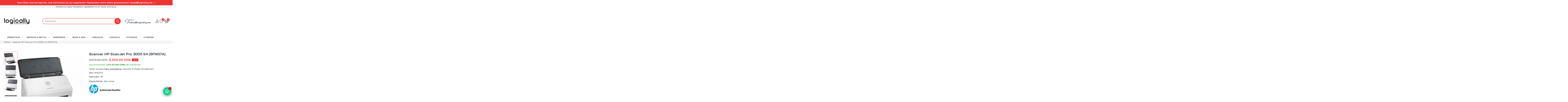

--- FILE ---
content_type: text/html; charset=utf-8
request_url: https://www.logically.ma/products/scanner-hp-scanjet-pro-3000-s4-6fw07a
body_size: 67438
content:
<!doctype html>
<html class="no-js" lang="fr">
  <head>
<script type="text/javascript">
    (function(c,l,a,r,i,t,y){
        c[a]=c[a]||function(){(c[a].q=c[a].q||[]).push(arguments)};
        t=l.createElement(r);t.async=1;t.src="https://www.clarity.ms/tag/"+i;
        y=l.getElementsByTagName(r)[0];y.parentNode.insertBefore(t,y);
    })(window, document, "clarity", "script", "g1zdhr5dhl");
</script>
    <!-- Google tag (gtag.js) -->
<script async src="https://www.googletagmanager.com/gtag/js?id=G-QFE5GF1EC1"></script>
<script>
window.dataLayer = window.dataLayer || [];
function gtag(){dataLayer.push(arguments);}
  gtag('js', new Date());
gtag('config', 'G-QFE5GF1EC1');
</script>
    <meta charset="utf-8">
    <meta http-equiv="X-UA-Compatible" content="IE=edge">
    <meta name="viewport" content="width=device-width,initial-scale=1">
    <meta name="theme-color" content="">
    <link rel="canonical" href="https://www.logically.ma/products/scanner-hp-scanjet-pro-3000-s4-6fw07a">
    <link rel="preconnect" href="https://cdn.shopify.com" crossorigin>
    <link rel="preconnect" href="https://fonts.googleapis.com">
    <link rel="preconnect" href="https://fonts.gstatic.com" crossorigin>
    <link
      href="https://fonts.googleapis.com/css2?family=Bai+Jamjuree:ital,wght@0,200;0,300;0,400;0,500;0,600;0,700;1,200;1,300;1,400;1,500;1,600;1,700&display=swap"
      rel="stylesheet"
    ><link rel="icon" type="image/png" href="//www.logically.ma/cdn/shop/files/logically_SLOGAN_512_512_px_99de555a-4294-4fa0-9edb-ea59121392e4.png?crop=center&height=32&v=1696636663&width=32"><link rel="preconnect" href="https://fonts.shopifycdn.com" crossorigin><title>
      Scanner HP ScanJet Pro 3000 s4 (6FW07A)
 &ndash; Logically</title>

    
      <meta name="description" content="Découvrez le Scanner HP ScanJet Pro 3000 s4 (6FW07A) pour une numérisation de haute qualité et une productivité maximale. Achetez-le dès maintenant!">
    

    

<meta property="og:site_name" content="Logically">
<meta property="og:url" content="https://www.logically.ma/products/scanner-hp-scanjet-pro-3000-s4-6fw07a">
<meta property="og:title" content="Scanner HP ScanJet Pro 3000 s4 (6FW07A)">
<meta property="og:type" content="product">
<meta property="og:description" content="Découvrez le Scanner HP ScanJet Pro 3000 s4 (6FW07A) pour une numérisation de haute qualité et une productivité maximale. Achetez-le dès maintenant!"><meta property="og:image" content="http://www.logically.ma/cdn/shop/products/scanner-hp-scanjet-pro-3000-s4-6fw07a_3.jpg?v=1744365360">
  <meta property="og:image:secure_url" content="https://www.logically.ma/cdn/shop/products/scanner-hp-scanjet-pro-3000-s4-6fw07a_3.jpg?v=1744365360">
  <meta property="og:image:width" content="600">
  <meta property="og:image:height" content="600"><meta property="og:price:amount" content="5,500.00">
  <meta property="og:price:currency" content="MAD"><meta name="twitter:site" content="@logically_sarl"><meta name="twitter:card" content="summary_large_image">
<meta name="twitter:title" content="Scanner HP ScanJet Pro 3000 s4 (6FW07A)">
<meta name="twitter:description" content="Découvrez le Scanner HP ScanJet Pro 3000 s4 (6FW07A) pour une numérisation de haute qualité et une productivité maximale. Achetez-le dès maintenant!">

    <script src="//ajax.googleapis.com/ajax/libs/jquery/3.6.0/jquery.min.js" type="text/javascript"></script>
    <script src="//www.logically.ma/cdn/shop/t/55/assets/constants.js?v=95358004781563950421766260816" defer="defer"></script>
    <script src="//www.logically.ma/cdn/shop/t/55/assets/pubsub.js?v=2921868252632587581766260817" defer="defer"></script>
    <script src="//www.logically.ma/cdn/shop/t/55/assets/countdown.js?v=110252968163140641241766260816" defer="defer"></script>
    <script src="//www.logically.ma/cdn/shop/t/55/assets/global.js?v=59041151493940854401766260816" defer="defer"></script>
    <script src="//www.logically.ma/cdn/shop/t/55/assets/owl.carousel.min.js?v=114319823024521139561766260817" defer="defer"></script>
    <link href="//www.logically.ma/cdn/shop/t/55/assets/owl.carousel.css?v=105068368267779527501766260817" rel="stylesheet" type="text/css" media="all" />

    <script>window.performance && window.performance.mark && window.performance.mark('shopify.content_for_header.start');</script><meta name="google-site-verification" content="Wa7Nm6c4WaSVahOxJb3VtAZUXwVbMk9rVSRCx90bobU">
<meta name="facebook-domain-verification" content="2blh6lpr0lspjmq52f8ar7cjr515hd">
<meta name="google-site-verification" content="Wa7Nm6c4WaSVahOxJb3VtAZUXwVbMk9rVSRCx90bobU">
<meta name="facebook-domain-verification" content="nkts8zxood2oaiutzvaa3t36j2abg7">
<meta id="shopify-digital-wallet" name="shopify-digital-wallet" content="/60478619869/digital_wallets/dialog">
<link rel="alternate" type="application/json+oembed" href="https://www.logically.ma/products/scanner-hp-scanjet-pro-3000-s4-6fw07a.oembed">
<script async="async" src="/checkouts/internal/preloads.js?locale=fr-MA"></script>
<script id="shopify-features" type="application/json">{"accessToken":"49088a31e276f2b5652095d624232a8c","betas":["rich-media-storefront-analytics"],"domain":"www.logically.ma","predictiveSearch":true,"shopId":60478619869,"locale":"fr"}</script>
<script>var Shopify = Shopify || {};
Shopify.shop = "growtechnologies.myshopify.com";
Shopify.locale = "fr";
Shopify.currency = {"active":"MAD","rate":"1.0"};
Shopify.country = "MA";
Shopify.theme = {"name":"electshop 2026 V1","id":157241999581,"schema_name":"Electshop (Layout 03)","schema_version":"1.1.1","theme_store_id":null,"role":"main"};
Shopify.theme.handle = "null";
Shopify.theme.style = {"id":null,"handle":null};
Shopify.cdnHost = "www.logically.ma/cdn";
Shopify.routes = Shopify.routes || {};
Shopify.routes.root = "/";</script>
<script type="module">!function(o){(o.Shopify=o.Shopify||{}).modules=!0}(window);</script>
<script>!function(o){function n(){var o=[];function n(){o.push(Array.prototype.slice.apply(arguments))}return n.q=o,n}var t=o.Shopify=o.Shopify||{};t.loadFeatures=n(),t.autoloadFeatures=n()}(window);</script>
<script id="shop-js-analytics" type="application/json">{"pageType":"product"}</script>
<script defer="defer" async type="module" src="//www.logically.ma/cdn/shopifycloud/shop-js/modules/v2/client.init-shop-cart-sync_XvpUV7qp.fr.esm.js"></script>
<script defer="defer" async type="module" src="//www.logically.ma/cdn/shopifycloud/shop-js/modules/v2/chunk.common_C2xzKNNs.esm.js"></script>
<script type="module">
  await import("//www.logically.ma/cdn/shopifycloud/shop-js/modules/v2/client.init-shop-cart-sync_XvpUV7qp.fr.esm.js");
await import("//www.logically.ma/cdn/shopifycloud/shop-js/modules/v2/chunk.common_C2xzKNNs.esm.js");

  window.Shopify.SignInWithShop?.initShopCartSync?.({"fedCMEnabled":true,"windoidEnabled":true});

</script>
<script>(function() {
  var isLoaded = false;
  function asyncLoad() {
    if (isLoaded) return;
    isLoaded = true;
    var urls = ["https:\/\/faq.ddshopapps.com\/js\/frontend\/scripttag.js?shop=growtechnologies.myshopify.com","https:\/\/media.getmason.io\/api\/modemagic\/loader600f1ef197241dd8853ad2a095acdf97.js?shop=growtechnologies.myshopify.com","https:\/\/static2.rapidsearch.dev\/resultpage.js?shop=growtechnologies.myshopify.com"];
    for (var i = 0; i < urls.length; i++) {
      var s = document.createElement('script');
      s.type = 'text/javascript';
      s.async = true;
      s.src = urls[i];
      var x = document.getElementsByTagName('script')[0];
      x.parentNode.insertBefore(s, x);
    }
  };
  if(window.attachEvent) {
    window.attachEvent('onload', asyncLoad);
  } else {
    window.addEventListener('load', asyncLoad, false);
  }
})();</script>
<script id="__st">var __st={"a":60478619869,"offset":3600,"reqid":"b8d71de8-fb2e-4936-8141-abea0ca49ff4-1768679826","pageurl":"www.logically.ma\/products\/scanner-hp-scanjet-pro-3000-s4-6fw07a","u":"b0ace8797bf5","p":"product","rtyp":"product","rid":7847074758877};</script>
<script>window.ShopifyPaypalV4VisibilityTracking = true;</script>
<script id="captcha-bootstrap">!function(){'use strict';const t='contact',e='account',n='new_comment',o=[[t,t],['blogs',n],['comments',n],[t,'customer']],c=[[e,'customer_login'],[e,'guest_login'],[e,'recover_customer_password'],[e,'create_customer']],r=t=>t.map((([t,e])=>`form[action*='/${t}']:not([data-nocaptcha='true']) input[name='form_type'][value='${e}']`)).join(','),a=t=>()=>t?[...document.querySelectorAll(t)].map((t=>t.form)):[];function s(){const t=[...o],e=r(t);return a(e)}const i='password',u='form_key',d=['recaptcha-v3-token','g-recaptcha-response','h-captcha-response',i],f=()=>{try{return window.sessionStorage}catch{return}},m='__shopify_v',_=t=>t.elements[u];function p(t,e,n=!1){try{const o=window.sessionStorage,c=JSON.parse(o.getItem(e)),{data:r}=function(t){const{data:e,action:n}=t;return t[m]||n?{data:e,action:n}:{data:t,action:n}}(c);for(const[e,n]of Object.entries(r))t.elements[e]&&(t.elements[e].value=n);n&&o.removeItem(e)}catch(o){console.error('form repopulation failed',{error:o})}}const l='form_type',E='cptcha';function T(t){t.dataset[E]=!0}const w=window,h=w.document,L='Shopify',v='ce_forms',y='captcha';let A=!1;((t,e)=>{const n=(g='f06e6c50-85a8-45c8-87d0-21a2b65856fe',I='https://cdn.shopify.com/shopifycloud/storefront-forms-hcaptcha/ce_storefront_forms_captcha_hcaptcha.v1.5.2.iife.js',D={infoText:'Protégé par hCaptcha',privacyText:'Confidentialité',termsText:'Conditions'},(t,e,n)=>{const o=w[L][v],c=o.bindForm;if(c)return c(t,g,e,D).then(n);var r;o.q.push([[t,g,e,D],n]),r=I,A||(h.body.append(Object.assign(h.createElement('script'),{id:'captcha-provider',async:!0,src:r})),A=!0)});var g,I,D;w[L]=w[L]||{},w[L][v]=w[L][v]||{},w[L][v].q=[],w[L][y]=w[L][y]||{},w[L][y].protect=function(t,e){n(t,void 0,e),T(t)},Object.freeze(w[L][y]),function(t,e,n,w,h,L){const[v,y,A,g]=function(t,e,n){const i=e?o:[],u=t?c:[],d=[...i,...u],f=r(d),m=r(i),_=r(d.filter((([t,e])=>n.includes(e))));return[a(f),a(m),a(_),s()]}(w,h,L),I=t=>{const e=t.target;return e instanceof HTMLFormElement?e:e&&e.form},D=t=>v().includes(t);t.addEventListener('submit',(t=>{const e=I(t);if(!e)return;const n=D(e)&&!e.dataset.hcaptchaBound&&!e.dataset.recaptchaBound,o=_(e),c=g().includes(e)&&(!o||!o.value);(n||c)&&t.preventDefault(),c&&!n&&(function(t){try{if(!f())return;!function(t){const e=f();if(!e)return;const n=_(t);if(!n)return;const o=n.value;o&&e.removeItem(o)}(t);const e=Array.from(Array(32),(()=>Math.random().toString(36)[2])).join('');!function(t,e){_(t)||t.append(Object.assign(document.createElement('input'),{type:'hidden',name:u})),t.elements[u].value=e}(t,e),function(t,e){const n=f();if(!n)return;const o=[...t.querySelectorAll(`input[type='${i}']`)].map((({name:t})=>t)),c=[...d,...o],r={};for(const[a,s]of new FormData(t).entries())c.includes(a)||(r[a]=s);n.setItem(e,JSON.stringify({[m]:1,action:t.action,data:r}))}(t,e)}catch(e){console.error('failed to persist form',e)}}(e),e.submit())}));const S=(t,e)=>{t&&!t.dataset[E]&&(n(t,e.some((e=>e===t))),T(t))};for(const o of['focusin','change'])t.addEventListener(o,(t=>{const e=I(t);D(e)&&S(e,y())}));const B=e.get('form_key'),M=e.get(l),P=B&&M;t.addEventListener('DOMContentLoaded',(()=>{const t=y();if(P)for(const e of t)e.elements[l].value===M&&p(e,B);[...new Set([...A(),...v().filter((t=>'true'===t.dataset.shopifyCaptcha))])].forEach((e=>S(e,t)))}))}(h,new URLSearchParams(w.location.search),n,t,e,['guest_login'])})(!0,!0)}();</script>
<script integrity="sha256-4kQ18oKyAcykRKYeNunJcIwy7WH5gtpwJnB7kiuLZ1E=" data-source-attribution="shopify.loadfeatures" defer="defer" src="//www.logically.ma/cdn/shopifycloud/storefront/assets/storefront/load_feature-a0a9edcb.js" crossorigin="anonymous"></script>
<script data-source-attribution="shopify.dynamic_checkout.dynamic.init">var Shopify=Shopify||{};Shopify.PaymentButton=Shopify.PaymentButton||{isStorefrontPortableWallets:!0,init:function(){window.Shopify.PaymentButton.init=function(){};var t=document.createElement("script");t.src="https://www.logically.ma/cdn/shopifycloud/portable-wallets/latest/portable-wallets.fr.js",t.type="module",document.head.appendChild(t)}};
</script>
<script data-source-attribution="shopify.dynamic_checkout.buyer_consent">
  function portableWalletsHideBuyerConsent(e){var t=document.getElementById("shopify-buyer-consent"),n=document.getElementById("shopify-subscription-policy-button");t&&n&&(t.classList.add("hidden"),t.setAttribute("aria-hidden","true"),n.removeEventListener("click",e))}function portableWalletsShowBuyerConsent(e){var t=document.getElementById("shopify-buyer-consent"),n=document.getElementById("shopify-subscription-policy-button");t&&n&&(t.classList.remove("hidden"),t.removeAttribute("aria-hidden"),n.addEventListener("click",e))}window.Shopify?.PaymentButton&&(window.Shopify.PaymentButton.hideBuyerConsent=portableWalletsHideBuyerConsent,window.Shopify.PaymentButton.showBuyerConsent=portableWalletsShowBuyerConsent);
</script>
<script>
  function portableWalletsCleanup(e){e&&e.src&&console.error("Failed to load portable wallets script "+e.src);var t=document.querySelectorAll("shopify-accelerated-checkout .shopify-payment-button__skeleton, shopify-accelerated-checkout-cart .wallet-cart-button__skeleton"),e=document.getElementById("shopify-buyer-consent");for(let e=0;e<t.length;e++)t[e].remove();e&&e.remove()}function portableWalletsNotLoadedAsModule(e){e instanceof ErrorEvent&&"string"==typeof e.message&&e.message.includes("import.meta")&&"string"==typeof e.filename&&e.filename.includes("portable-wallets")&&(window.removeEventListener("error",portableWalletsNotLoadedAsModule),window.Shopify.PaymentButton.failedToLoad=e,"loading"===document.readyState?document.addEventListener("DOMContentLoaded",window.Shopify.PaymentButton.init):window.Shopify.PaymentButton.init())}window.addEventListener("error",portableWalletsNotLoadedAsModule);
</script>

<script type="module" src="https://www.logically.ma/cdn/shopifycloud/portable-wallets/latest/portable-wallets.fr.js" onError="portableWalletsCleanup(this)" crossorigin="anonymous"></script>
<script nomodule>
  document.addEventListener("DOMContentLoaded", portableWalletsCleanup);
</script>

<link id="shopify-accelerated-checkout-styles" rel="stylesheet" media="screen" href="https://www.logically.ma/cdn/shopifycloud/portable-wallets/latest/accelerated-checkout-backwards-compat.css" crossorigin="anonymous">
<style id="shopify-accelerated-checkout-cart">
        #shopify-buyer-consent {
  margin-top: 1em;
  display: inline-block;
  width: 100%;
}

#shopify-buyer-consent.hidden {
  display: none;
}

#shopify-subscription-policy-button {
  background: none;
  border: none;
  padding: 0;
  text-decoration: underline;
  font-size: inherit;
  cursor: pointer;
}

#shopify-subscription-policy-button::before {
  box-shadow: none;
}

      </style>
<script id="sections-script" data-sections="header-top,header" defer="defer" src="//www.logically.ma/cdn/shop/t/55/compiled_assets/scripts.js?20932"></script>
<script>window.performance && window.performance.mark && window.performance.mark('shopify.content_for_header.end');</script>


    <style data-shopify>
      @font-face {
  font-family: Poppins;
  font-weight: 500;
  font-style: normal;
  font-display: swap;
  src: url("//www.logically.ma/cdn/fonts/poppins/poppins_n5.ad5b4b72b59a00358afc706450c864c3c8323842.woff2") format("woff2"),
       url("//www.logically.ma/cdn/fonts/poppins/poppins_n5.33757fdf985af2d24b32fcd84c9a09224d4b2c39.woff") format("woff");
}

      @font-face {
  font-family: Poppins;
  font-weight: 700;
  font-style: normal;
  font-display: swap;
  src: url("//www.logically.ma/cdn/fonts/poppins/poppins_n7.56758dcf284489feb014a026f3727f2f20a54626.woff2") format("woff2"),
       url("//www.logically.ma/cdn/fonts/poppins/poppins_n7.f34f55d9b3d3205d2cd6f64955ff4b36f0cfd8da.woff") format("woff");
}

      @font-face {
  font-family: Poppins;
  font-weight: 500;
  font-style: italic;
  font-display: swap;
  src: url("//www.logically.ma/cdn/fonts/poppins/poppins_i5.6acfce842c096080e34792078ef3cb7c3aad24d4.woff2") format("woff2"),
       url("//www.logically.ma/cdn/fonts/poppins/poppins_i5.a49113e4fe0ad7fd7716bd237f1602cbec299b3c.woff") format("woff");
}

      @font-face {
  font-family: Poppins;
  font-weight: 700;
  font-style: italic;
  font-display: swap;
  src: url("//www.logically.ma/cdn/fonts/poppins/poppins_i7.42fd71da11e9d101e1e6c7932199f925f9eea42d.woff2") format("woff2"),
       url("//www.logically.ma/cdn/fonts/poppins/poppins_i7.ec8499dbd7616004e21155106d13837fff4cf556.woff") format("woff");
}

      @font-face {
  font-family: Poppins;
  font-weight: 700;
  font-style: normal;
  font-display: swap;
  src: url("//www.logically.ma/cdn/fonts/poppins/poppins_n7.56758dcf284489feb014a026f3727f2f20a54626.woff2") format("woff2"),
       url("//www.logically.ma/cdn/fonts/poppins/poppins_n7.f34f55d9b3d3205d2cd6f64955ff4b36f0cfd8da.woff") format("woff");
}


      :root {
        
          --font-body-family: Bai Jamjuree, sans-serif;
        
        --font-body-style: normal;
        --font-body-weight: 500;
        --font-body-weight-bold: 800;

        
          --font-heading-family: Bai Jamjuree, sans-serif;
        
        --font-heading-style: normal;
        --font-heading-weight: 700;

        --font-body-scale: 1.0;
        --font-heading-scale: 1.0;

        --color-base-text: #666666;
        --color-shadow: #666666;
        --color-base-background-1: #ffffff;
        --color-base-border: #E5E5E5;
        --color-base-background-2: #f1f4f9;
        --color-base-solid-button-labels: #ffffff;
        --color-base-outline-button-labels: #ffffff;
        --color-base-accent-1: #f03333;
        --color-base-accent-2: #333e48;
        --color-base-accent-3: #f03333;
        --payment-terms-background-color: #ffffff;
        --color-rating-empty: #CCCCCC;
      	--color-rating-filled: #F2B600;

        --gradient-base-background-1: #ffffff;
        --gradient-base-background-2: #f1f4f9;
        --gradient-base-accent-1: #f03333;
        --gradient-base-accent-2: #333e48;

        --media-padding: px;
        --media-border-opacity: 0.0;
        --media-border-width: 0px;
        --media-radius: 5px;
        --media-shadow-opacity: 0.0;
        --media-shadow-horizontal-offset: 0px;
        --media-shadow-vertical-offset: 0px;
        --media-shadow-blur-radius: 0px;
        --media-shadow-visible: 0;

        --page-width: 132rem;
        --page-width-margin: 0rem;

        --product-card-image-padding: 0.1rem;
        --product-card-corner-radius: 0.6rem;
        --product-card-text-alignment: left;
        --product-card-border-width: 0.0rem;
        --product-card-border-opacity: 1.0;
        --product-card-shadow-opacity: 0.0;
        --product-card-shadow-visible: 0;
        --product-card-shadow-horizontal-offset: 0.0rem;
        --product-card-shadow-vertical-offset: 0.0rem;
        --product-card-shadow-blur-radius: 0.0rem;

        --collection-card-image-padding: 0.0rem;
        --collection-card-corner-radius: 0.5rem;
        --collection-card-text-alignment: left;
        --collection-card-border-width: 0.0rem;
        --collection-card-border-opacity: 1.0;
        --collection-card-shadow-opacity: 0.0;
        --collection-card-shadow-visible: 0;
        --collection-card-shadow-horizontal-offset: 0.0rem;
        --collection-card-shadow-vertical-offset: 0.0rem;
        --collection-card-shadow-blur-radius: 0.0rem;

        --blog-card-image-padding: 0.0rem;
        --blog-card-corner-radius: 0.5rem;
        --blog-card-text-alignment: left;
        --blog-card-border-width: 0.1rem;
        --blog-card-border-opacity: 1.0;
        --blog-card-shadow-opacity: 0.0;
        --blog-card-shadow-visible: 0;
        --blog-card-shadow-horizontal-offset: 0.0rem;
        --blog-card-shadow-vertical-offset: 0.0rem;
        --blog-card-shadow-blur-radius: 0.0rem;

        --badge-corner-radius: 0.3rem;
        --badge-sale-background: #ef2d2d;
        --badge-soldout-background: #ffffff;

        --popup-border-width: 1px;
        --popup-border-opacity: 1.0;
        --popup-corner-radius: 0px;
        --popup-shadow-opacity: 0.0;
        --popup-shadow-horizontal-offset: 0px;
        --popup-shadow-vertical-offset: 0px;
        --popup-shadow-blur-radius: 0px;

        --drawer-border-width: 1px;
        --drawer-border-opacity: 0.1;
        --drawer-shadow-opacity: 0.0;
        --drawer-shadow-horizontal-offset: 0px;
        --drawer-shadow-vertical-offset: 0px;
        --drawer-shadow-blur-radius: 0px;

        --spacing-sections-desktop: 60px;
        --spacing-sections-mobile: 42px;

        --grid-desktop-vertical-spacing: 30px;
        --grid-desktop-horizontal-spacing: 30px;
        --grid-mobile-vertical-spacing: 15px;
        --grid-mobile-horizontal-spacing: 15px;
         --grid-mobile-collection-vertical-spacing: 20px;
        --grid-mobile-collection-horizontal-spacing: 20px;

        --text-boxes-border-opacity: 1.0;
        --text-boxes-border-width: 1px;
        --text-boxes-radius: 0px;
        --text-boxes-shadow-opacity: 0.0;
        --text-boxes-shadow-visible: 0;
        --text-boxes-shadow-horizontal-offset: 0px;
        --text-boxes-shadow-vertical-offset: 0px;
        --text-boxes-shadow-blur-radius: 0px;

        --buttons-radius: 40px;
        --buttons-radius-outset: 40px;
        --buttons-border-width: 0px;
        --buttons-border-opacity: 1.0;
        --buttons-shadow-opacity: 0.0;
        --buttons-shadow-visible: 0;
        --buttons-shadow-horizontal-offset: 0px;
        --buttons-shadow-vertical-offset: 0px;
        --buttons-shadow-blur-radius: 0px;
        --buttons-border-offset: 0.3px;

        --inputs-radius: 40px;
        --inputs-border-width: 1px;
        --inputs-border-opacity: 1.0;
        --inputs-shadow-opacity: 0.0;
        --inputs-shadow-horizontal-offset: 0px;
        --inputs-margin-offset: 0px;
        --inputs-shadow-vertical-offset: 0px;
        --inputs-shadow-blur-radius: 0px;
        --inputs-radius-outset: 41px;

        --variant-pills-radius: 5px;
        --variant-pills-border-width: 1px;
        --variant-pills-border-opacity: 1.0;
        --variant-pills-shadow-opacity: 0.0;
        --variant-pills-shadow-horizontal-offset: 0px;
        --variant-pills-shadow-vertical-offset: 0px;
        --variant-pills-shadow-blur-radius: 0px;
      }

      *,
      *::before,
      *::after {
        box-sizing: inherit;
      }

      html {
        box-sizing: border-box;
        font-size: calc(var(--font-body-scale) * 62.5%);
        height: 100%;
      }

      body {
        display: grid;
        grid-template-rows: auto auto 1fr auto;
        grid-template-columns: 100%;
        min-height: 100%;
        margin: 0;
        font-size: 1.5rem;
        letter-spacing: 0.06rem;
        line-height: calc(1 + 0.6 / var(--font-body-scale));
        font-family: var(--font-body-family);
        font-style: var(--font-body-style);
        font-weight: var(--font-body-weight);
        color: var(--color-base-text);
      }
    </style>

    <link href="//www.logically.ma/cdn/shop/t/55/assets/base.css?v=180625272692493763861767780501" rel="stylesheet" type="text/css" media="all" />
<link rel="preload" as="font" href="//www.logically.ma/cdn/fonts/poppins/poppins_n5.ad5b4b72b59a00358afc706450c864c3c8323842.woff2" type="font/woff2" crossorigin><link rel="preload" as="font" href="//www.logically.ma/cdn/fonts/poppins/poppins_n7.56758dcf284489feb014a026f3727f2f20a54626.woff2" type="font/woff2" crossorigin><link
        rel="stylesheet"
        href="//www.logically.ma/cdn/shop/t/55/assets/component-predictive-search.css?v=43372567523141071021766260816"
        media="print"
        onload="this.media='all'"
      ><script>
      document.documentElement.className = document.documentElement.className.replace('no-js', 'js');
      if (Shopify.designMode) {
        document.documentElement.classList.add('shopify-design-mode');
      }
    </script>
    


  <script type="text/javascript">
    window.RapidSearchAdmin = false;
  </script>


<!-- BEGIN app block: shopify://apps/microsoft-clarity/blocks/brandAgents_js/31c3d126-8116-4b4a-8ba1-baeda7c4aeea -->





<!-- END app block --><!-- BEGIN app block: shopify://apps/microsoft-clarity/blocks/clarity_js/31c3d126-8116-4b4a-8ba1-baeda7c4aeea -->
<script type="text/javascript">
  (function (c, l, a, r, i, t, y) {
    c[a] = c[a] || function () { (c[a].q = c[a].q || []).push(arguments); };
    t = l.createElement(r); t.async = 1; t.src = "https://www.clarity.ms/tag/" + i + "?ref=shopify";
    y = l.getElementsByTagName(r)[0]; y.parentNode.insertBefore(t, y);

    c.Shopify.loadFeatures([{ name: "consent-tracking-api", version: "0.1" }], error => {
      if (error) {
        console.error("Error loading Shopify features:", error);
        return;
      }

      c[a]('consentv2', {
        ad_Storage: c.Shopify.customerPrivacy.marketingAllowed() ? "granted" : "denied",
        analytics_Storage: c.Shopify.customerPrivacy.analyticsProcessingAllowed() ? "granted" : "denied",
      });
    });

    l.addEventListener("visitorConsentCollected", function (e) {
      c[a]('consentv2', {
        ad_Storage: e.detail.marketingAllowed ? "granted" : "denied",
        analytics_Storage: e.detail.analyticsAllowed ? "granted" : "denied",
      });
    });
  })(window, document, "clarity", "script", "t2lbh3rybo");
</script>



<!-- END app block --><!-- BEGIN app block: shopify://apps/rt-social-chat-live-chat/blocks/app-embed/9baee9b7-6929-47af-9935-05bcdc376396 --><script>
  window.roarJs = window.roarJs || {};
  roarJs.WhatsAppConfig = {
    metafields: {
      shop: "growtechnologies.myshopify.com",
      settings: {"enabled":"1","block_order":["1492096252560","1634507384578","1634507396210","1634507404509"],"blocks":{"1492096252560":{"disabled":"0","type":"whatsapp","number":"+212642709674","whatsapp_web":"0","name":"Logically SARL","label":"Support","avatar":"0","avatar_url":"https:\/\/www.gravatar.com\/avatar","online":"1","timezone":"America\/New_York","sunday":{"enabled":"1","range":"480,1050"},"monday":{"enabled":"1","range":"480,1050"},"tuesday":{"enabled":"1","range":"480,1050"},"wednesday":{"enabled":"1","range":"480,1050"},"thursday":{"enabled":"1","range":"480,1050"},"friday":{"enabled":"1","range":"480,1050"},"saturday":{"enabled":"1","range":"480,1050"},"offline":"I will be back soon","chat":{"enabled":"0","greeting":"Salut! Je suis Fouad de l'équipe commerciale."},"message":"","page_url":"0"},"1634507384578":{"disabled":"1","type":"messenger","number":"","name":"John Doe","label":"Support","avatar":"0","avatar_url":"https:\/\/www.gravatar.com\/avatar","online":"1","timezone":"America\/New_York","sunday":{"enabled":"1","range":"480,1050"},"monday":{"enabled":"1","range":"480,1050"},"tuesday":{"enabled":"1","range":"480,1050"},"wednesday":{"enabled":"1","range":"480,1050"},"thursday":{"enabled":"1","range":"480,1050"},"friday":{"enabled":"1","range":"480,1050"},"saturday":{"enabled":"1","range":"480,1050"},"offline":"I will be back soon","chat":{"enabled":"1","greeting":"Hello! I'm John from the support team."},"cta":"Start chat"},"1634507396210":{"disabled":"1","type":"phone","number":"","name":"John Doe","label":"Support","avatar":"0","avatar_url":"https:\/\/www.gravatar.com\/avatar","online":"1","timezone":"America\/New_York","sunday":{"enabled":"1","range":"480,1050"},"monday":{"enabled":"1","range":"480,1050"},"tuesday":{"enabled":"1","range":"480,1050"},"wednesday":{"enabled":"1","range":"480,1050"},"thursday":{"enabled":"1","range":"480,1050"},"friday":{"enabled":"1","range":"480,1050"},"saturday":{"enabled":"1","range":"480,1050"},"offline":"I will be back soon","chat":{"enabled":"1","greeting":"Hello! I'm John from the support team."},"cta":"Start chat"},"1634507404509":{"disabled":"1","type":"gmail","number":"","name":"John Doe","label":"Support","avatar":"0","avatar_url":"https:\/\/www.gravatar.com\/avatar","online":"1","timezone":"America\/New_York","sunday":{"enabled":"1","range":"480,1050"},"monday":{"enabled":"1","range":"480,1050"},"tuesday":{"enabled":"1","range":"480,1050"},"wednesday":{"enabled":"1","range":"480,1050"},"thursday":{"enabled":"1","range":"480,1050"},"friday":{"enabled":"1","range":"480,1050"},"saturday":{"enabled":"1","range":"480,1050"},"offline":"I will be back soon","chat":{"enabled":"1","greeting":"Hello! I'm John from the support team."},"message":"","page_url":"0"}},"param":{"newtab":"1","offline_disabled":"1","offline_message":"1","greeting":{"enabled":"1","message":"Salut! Comment pouvons-nous vous aider? Appuyez ici pour commencer à discuter avec nous.","delay":"15"},"pending":{"enabled":"1","number":"1","color":"#ffffff","background":"#dd0000"},"position":{"value":"right","bottom":"10","left":"20","right":"10"},"cta_type":"all"},"mobile":{"enabled":"1","position":{"value":"inherit","bottom":"20","left":"20","right":"20"}},"style":{"gradient":"preset","pattern":"29","custom":{"color":"#ffffff","background":"#2db67c"},"icon":"10","rounded":"1"},"share":{"block_order":["facebook","twitter","whatsapp"],"blocks":{"facebook":{"type":"facebook","label":"Share on Facebook"},"twitter":{"type":"whatsapp","label":"Share on WhatsApp"},"whatsapp":{"type":"gmail","label":"Share on Gmail"}},"param":{"enabled":"0","position":"left"},"mobile":{"enabled":"1","position":"inherit"},"style":{"color":"#000000","background":"#ffffff"},"texts":{"button":"Partager","message":"Regarde ça, c'est trop cool !"}},"charge":false,"onetime":false,"track_url":"https:\/\/haloroar.com\/app\/whatsapp\/tracking","texts":{"title":"Hi there 👋","description":"Welcome to Social Chat and Share. Ask us anything 🎉","note":"We typically reply within a few minutes","button":"","placeholder":"Send a message…","emoji_search":"Search emoji…","emoji_frequently":"Frequently used","emoji_people":"People","emoji_nature":"Nature","emoji_objects":"Objects","emoji_places":"Places","emoji_symbols":"Symbols","emoji_not_found":"No emoji could be found"},"only1":"true"},
      moneyFormat: "\u003cspan class=money\u003e {{amount}} DHS \u003c\/span\u003e"
    }
  }
</script>

<script src="https://cdn.shopify.com/extensions/019a1460-f72e-7cbc-becc-90116917fae9/rt-whats-app-chat-live-chat-2/assets/whatsapp.js" defer></script>


<!-- END app block --><!-- BEGIN app block: shopify://apps/rt-terms-and-conditions-box/blocks/app-embed/17661ca5-aeea-41b9-8091-d8f7233e8b22 --><script type='text/javascript'>
  window.roarJs = window.roarJs || {};
      roarJs.LegalConfig = {
          metafields: {
          shop: "growtechnologies.myshopify.com",
          settings: {"enabled":"1","param":{"message":"Conformément à la loi 09-08, vous disposez d’un droit d’accès, de rectification et d’opposition au traitement de vos données personnelles. Ce traitement a été notifié et autorisé par la CNDP sous le n° D-GC-851\/2022.\r\nEn cochant cette case, je reconnais avoir pris connaissance des {link-1664133141791} ainsi que sa {link} et je les accepte.","error_message":"Veuillez accepter les termes et conditions avant d'effectuer un achat !","error_display":"dialog","greeting":{"enabled":"0","message":"Veuillez accepter les conditions générales avant d'acheter !","delay":"1"},"link_order":["link","link-1664133141791"],"links":{"link":{"label":"politique de confidentialité","target":"_blank","url":"https:\/\/www.logically.ma\/pages\/politique-de-confidentialite","policy":"terms-of-service"},"link-1664133141791":{"label":"Conditions générales de vente","target":"_blank","url":"https:\/\/www.logically.ma\/pages\/conditions-generales-de-vente","policy":"terms-of-service"}},"force_enabled":"0","optional":"0","optional_message_enabled":"0","optional_message_value":"Thank you! The page will be moved to the checkout page.","optional_checkbox_hidden":"0","time_enabled":"1","time_label":"J'ai accepté les termes et conditions.","checkbox":"1"},"popup":{"title":"Termes et conditions","width":"600","button":"Process to Checkout","icon_color":"#197bbd"},"style":{"checkbox":{"size":"40","color":"#0075ff"},"message":{"font":"inherit","size":"8","customized":{"enabled":"1","color":"#212b36","accent":"#0075ff","error":"#de3618"},"align":"inherit","padding":{"top":"0","right":"0","bottom":"0","left":"0"}}},"only1":"true","installer":[]},
          moneyFormat: "\u003cspan class=money\u003e {{amount}} DHS \u003c\/span\u003e"
      }
  }
</script>
<script src='https://cdn.shopify.com/extensions/019a2c75-764c-7925-b253-e24466484d41/legal-7/assets/legal.js' defer></script>


<!-- END app block --><script src="https://cdn.shopify.com/extensions/019b8d54-2388-79d8-becc-d32a3afe2c7a/omnisend-50/assets/omnisend-in-shop.js" type="text/javascript" defer="defer"></script>
<script src="https://cdn.shopify.com/extensions/019b9318-605b-70cc-9fa1-a8d6bdd579b6/back-in-stock-234/assets/load-pd-scripts.js" type="text/javascript" defer="defer"></script>
<link href="https://cdn.shopify.com/extensions/019b9318-605b-70cc-9fa1-a8d6bdd579b6/back-in-stock-234/assets/button-style.css" rel="stylesheet" type="text/css" media="all">
<link href="https://cdn.shopify.com/extensions/019a1460-f72e-7cbc-becc-90116917fae9/rt-whats-app-chat-live-chat-2/assets/whatsapp.css" rel="stylesheet" type="text/css" media="all">
<link href="https://cdn.shopify.com/extensions/019a2c75-764c-7925-b253-e24466484d41/legal-7/assets/legal.css" rel="stylesheet" type="text/css" media="all">
<link href="https://monorail-edge.shopifysvc.com" rel="dns-prefetch">
<script>(function(){if ("sendBeacon" in navigator && "performance" in window) {try {var session_token_from_headers = performance.getEntriesByType('navigation')[0].serverTiming.find(x => x.name == '_s').description;} catch {var session_token_from_headers = undefined;}var session_cookie_matches = document.cookie.match(/_shopify_s=([^;]*)/);var session_token_from_cookie = session_cookie_matches && session_cookie_matches.length === 2 ? session_cookie_matches[1] : "";var session_token = session_token_from_headers || session_token_from_cookie || "";function handle_abandonment_event(e) {var entries = performance.getEntries().filter(function(entry) {return /monorail-edge.shopifysvc.com/.test(entry.name);});if (!window.abandonment_tracked && entries.length === 0) {window.abandonment_tracked = true;var currentMs = Date.now();var navigation_start = performance.timing.navigationStart;var payload = {shop_id: 60478619869,url: window.location.href,navigation_start,duration: currentMs - navigation_start,session_token,page_type: "product"};window.navigator.sendBeacon("https://monorail-edge.shopifysvc.com/v1/produce", JSON.stringify({schema_id: "online_store_buyer_site_abandonment/1.1",payload: payload,metadata: {event_created_at_ms: currentMs,event_sent_at_ms: currentMs}}));}}window.addEventListener('pagehide', handle_abandonment_event);}}());</script>
<script id="web-pixels-manager-setup">(function e(e,d,r,n,o){if(void 0===o&&(o={}),!Boolean(null===(a=null===(i=window.Shopify)||void 0===i?void 0:i.analytics)||void 0===a?void 0:a.replayQueue)){var i,a;window.Shopify=window.Shopify||{};var t=window.Shopify;t.analytics=t.analytics||{};var s=t.analytics;s.replayQueue=[],s.publish=function(e,d,r){return s.replayQueue.push([e,d,r]),!0};try{self.performance.mark("wpm:start")}catch(e){}var l=function(){var e={modern:/Edge?\/(1{2}[4-9]|1[2-9]\d|[2-9]\d{2}|\d{4,})\.\d+(\.\d+|)|Firefox\/(1{2}[4-9]|1[2-9]\d|[2-9]\d{2}|\d{4,})\.\d+(\.\d+|)|Chrom(ium|e)\/(9{2}|\d{3,})\.\d+(\.\d+|)|(Maci|X1{2}).+ Version\/(15\.\d+|(1[6-9]|[2-9]\d|\d{3,})\.\d+)([,.]\d+|)( \(\w+\)|)( Mobile\/\w+|) Safari\/|Chrome.+OPR\/(9{2}|\d{3,})\.\d+\.\d+|(CPU[ +]OS|iPhone[ +]OS|CPU[ +]iPhone|CPU IPhone OS|CPU iPad OS)[ +]+(15[._]\d+|(1[6-9]|[2-9]\d|\d{3,})[._]\d+)([._]\d+|)|Android:?[ /-](13[3-9]|1[4-9]\d|[2-9]\d{2}|\d{4,})(\.\d+|)(\.\d+|)|Android.+Firefox\/(13[5-9]|1[4-9]\d|[2-9]\d{2}|\d{4,})\.\d+(\.\d+|)|Android.+Chrom(ium|e)\/(13[3-9]|1[4-9]\d|[2-9]\d{2}|\d{4,})\.\d+(\.\d+|)|SamsungBrowser\/([2-9]\d|\d{3,})\.\d+/,legacy:/Edge?\/(1[6-9]|[2-9]\d|\d{3,})\.\d+(\.\d+|)|Firefox\/(5[4-9]|[6-9]\d|\d{3,})\.\d+(\.\d+|)|Chrom(ium|e)\/(5[1-9]|[6-9]\d|\d{3,})\.\d+(\.\d+|)([\d.]+$|.*Safari\/(?![\d.]+ Edge\/[\d.]+$))|(Maci|X1{2}).+ Version\/(10\.\d+|(1[1-9]|[2-9]\d|\d{3,})\.\d+)([,.]\d+|)( \(\w+\)|)( Mobile\/\w+|) Safari\/|Chrome.+OPR\/(3[89]|[4-9]\d|\d{3,})\.\d+\.\d+|(CPU[ +]OS|iPhone[ +]OS|CPU[ +]iPhone|CPU IPhone OS|CPU iPad OS)[ +]+(10[._]\d+|(1[1-9]|[2-9]\d|\d{3,})[._]\d+)([._]\d+|)|Android:?[ /-](13[3-9]|1[4-9]\d|[2-9]\d{2}|\d{4,})(\.\d+|)(\.\d+|)|Mobile Safari.+OPR\/([89]\d|\d{3,})\.\d+\.\d+|Android.+Firefox\/(13[5-9]|1[4-9]\d|[2-9]\d{2}|\d{4,})\.\d+(\.\d+|)|Android.+Chrom(ium|e)\/(13[3-9]|1[4-9]\d|[2-9]\d{2}|\d{4,})\.\d+(\.\d+|)|Android.+(UC? ?Browser|UCWEB|U3)[ /]?(15\.([5-9]|\d{2,})|(1[6-9]|[2-9]\d|\d{3,})\.\d+)\.\d+|SamsungBrowser\/(5\.\d+|([6-9]|\d{2,})\.\d+)|Android.+MQ{2}Browser\/(14(\.(9|\d{2,})|)|(1[5-9]|[2-9]\d|\d{3,})(\.\d+|))(\.\d+|)|K[Aa][Ii]OS\/(3\.\d+|([4-9]|\d{2,})\.\d+)(\.\d+|)/},d=e.modern,r=e.legacy,n=navigator.userAgent;return n.match(d)?"modern":n.match(r)?"legacy":"unknown"}(),u="modern"===l?"modern":"legacy",c=(null!=n?n:{modern:"",legacy:""})[u],f=function(e){return[e.baseUrl,"/wpm","/b",e.hashVersion,"modern"===e.buildTarget?"m":"l",".js"].join("")}({baseUrl:d,hashVersion:r,buildTarget:u}),m=function(e){var d=e.version,r=e.bundleTarget,n=e.surface,o=e.pageUrl,i=e.monorailEndpoint;return{emit:function(e){var a=e.status,t=e.errorMsg,s=(new Date).getTime(),l=JSON.stringify({metadata:{event_sent_at_ms:s},events:[{schema_id:"web_pixels_manager_load/3.1",payload:{version:d,bundle_target:r,page_url:o,status:a,surface:n,error_msg:t},metadata:{event_created_at_ms:s}}]});if(!i)return console&&console.warn&&console.warn("[Web Pixels Manager] No Monorail endpoint provided, skipping logging."),!1;try{return self.navigator.sendBeacon.bind(self.navigator)(i,l)}catch(e){}var u=new XMLHttpRequest;try{return u.open("POST",i,!0),u.setRequestHeader("Content-Type","text/plain"),u.send(l),!0}catch(e){return console&&console.warn&&console.warn("[Web Pixels Manager] Got an unhandled error while logging to Monorail."),!1}}}}({version:r,bundleTarget:l,surface:e.surface,pageUrl:self.location.href,monorailEndpoint:e.monorailEndpoint});try{o.browserTarget=l,function(e){var d=e.src,r=e.async,n=void 0===r||r,o=e.onload,i=e.onerror,a=e.sri,t=e.scriptDataAttributes,s=void 0===t?{}:t,l=document.createElement("script"),u=document.querySelector("head"),c=document.querySelector("body");if(l.async=n,l.src=d,a&&(l.integrity=a,l.crossOrigin="anonymous"),s)for(var f in s)if(Object.prototype.hasOwnProperty.call(s,f))try{l.dataset[f]=s[f]}catch(e){}if(o&&l.addEventListener("load",o),i&&l.addEventListener("error",i),u)u.appendChild(l);else{if(!c)throw new Error("Did not find a head or body element to append the script");c.appendChild(l)}}({src:f,async:!0,onload:function(){if(!function(){var e,d;return Boolean(null===(d=null===(e=window.Shopify)||void 0===e?void 0:e.analytics)||void 0===d?void 0:d.initialized)}()){var d=window.webPixelsManager.init(e)||void 0;if(d){var r=window.Shopify.analytics;r.replayQueue.forEach((function(e){var r=e[0],n=e[1],o=e[2];d.publishCustomEvent(r,n,o)})),r.replayQueue=[],r.publish=d.publishCustomEvent,r.visitor=d.visitor,r.initialized=!0}}},onerror:function(){return m.emit({status:"failed",errorMsg:"".concat(f," has failed to load")})},sri:function(e){var d=/^sha384-[A-Za-z0-9+/=]+$/;return"string"==typeof e&&d.test(e)}(c)?c:"",scriptDataAttributes:o}),m.emit({status:"loading"})}catch(e){m.emit({status:"failed",errorMsg:(null==e?void 0:e.message)||"Unknown error"})}}})({shopId: 60478619869,storefrontBaseUrl: "https://www.logically.ma",extensionsBaseUrl: "https://extensions.shopifycdn.com/cdn/shopifycloud/web-pixels-manager",monorailEndpoint: "https://monorail-edge.shopifysvc.com/unstable/produce_batch",surface: "storefront-renderer",enabledBetaFlags: ["2dca8a86"],webPixelsConfigList: [{"id":"1524400349","configuration":"{\"projectId\":\"t2lbh3rybo\"}","eventPayloadVersion":"v1","runtimeContext":"STRICT","scriptVersion":"737156edc1fafd4538f270df27821f1c","type":"APP","apiClientId":240074326017,"privacyPurposes":[],"capabilities":["advanced_dom_events"],"dataSharingAdjustments":{"protectedCustomerApprovalScopes":["read_customer_personal_data"]}},{"id":"1077674205","configuration":"{\"shopName\":\"growtechnologies.myshopify.com\"}","eventPayloadVersion":"v1","runtimeContext":"STRICT","scriptVersion":"e393cdf3c48aa4066da25f86665e3fd9","type":"APP","apiClientId":31331057665,"privacyPurposes":["ANALYTICS","MARKETING","SALE_OF_DATA"],"dataSharingAdjustments":{"protectedCustomerApprovalScopes":["read_customer_email","read_customer_personal_data"]}},{"id":"717357277","configuration":"{\"storeId\":\"growtechnologies.myshopify.com\"}","eventPayloadVersion":"v1","runtimeContext":"STRICT","scriptVersion":"e7ff4835c2df0be089f361b898b8b040","type":"APP","apiClientId":3440817,"privacyPurposes":["ANALYTICS"],"dataSharingAdjustments":{"protectedCustomerApprovalScopes":["read_customer_personal_data"]}},{"id":"486670557","configuration":"{\"config\":\"{\\\"google_tag_ids\\\":[\\\"G-2FWXR52RFP\\\",\\\"GT-P8RLTK3\\\"],\\\"target_country\\\":\\\"MA\\\",\\\"gtag_events\\\":[{\\\"type\\\":\\\"search\\\",\\\"action_label\\\":\\\"G-QFE5GF1EC1\\\"},{\\\"type\\\":\\\"begin_checkout\\\",\\\"action_label\\\":\\\"G-QFE5GF1EC1\\\"},{\\\"type\\\":\\\"view_item\\\",\\\"action_label\\\":[\\\"G-QFE5GF1EC1\\\",\\\"MC-CMYPP5KRH6\\\"]},{\\\"type\\\":\\\"purchase\\\",\\\"action_label\\\":[\\\"G-QFE5GF1EC1\\\",\\\"MC-CMYPP5KRH6\\\"]},{\\\"type\\\":\\\"page_view\\\",\\\"action_label\\\":[\\\"G-QFE5GF1EC1\\\",\\\"MC-CMYPP5KRH6\\\"]},{\\\"type\\\":\\\"add_payment_info\\\",\\\"action_label\\\":\\\"G-QFE5GF1EC1\\\"},{\\\"type\\\":\\\"add_to_cart\\\",\\\"action_label\\\":\\\"G-QFE5GF1EC1\\\"}],\\\"enable_monitoring_mode\\\":false}\"}","eventPayloadVersion":"v1","runtimeContext":"OPEN","scriptVersion":"b2a88bafab3e21179ed38636efcd8a93","type":"APP","apiClientId":1780363,"privacyPurposes":[],"dataSharingAdjustments":{"protectedCustomerApprovalScopes":["read_customer_address","read_customer_email","read_customer_name","read_customer_personal_data","read_customer_phone"]}},{"id":"175112413","configuration":"{\"apiURL\":\"https:\/\/api.omnisend.com\",\"appURL\":\"https:\/\/app.omnisend.com\",\"brandID\":\"6445ab4ea28cdc684ee4b5df\",\"trackingURL\":\"https:\/\/wt.omnisendlink.com\"}","eventPayloadVersion":"v1","runtimeContext":"STRICT","scriptVersion":"aa9feb15e63a302383aa48b053211bbb","type":"APP","apiClientId":186001,"privacyPurposes":["ANALYTICS","MARKETING","SALE_OF_DATA"],"dataSharingAdjustments":{"protectedCustomerApprovalScopes":["read_customer_address","read_customer_email","read_customer_name","read_customer_personal_data","read_customer_phone"]}},{"id":"166035677","configuration":"{\"pixel_id\":\"1185764851827902\",\"pixel_type\":\"facebook_pixel\",\"metaapp_system_user_token\":\"-\"}","eventPayloadVersion":"v1","runtimeContext":"OPEN","scriptVersion":"ca16bc87fe92b6042fbaa3acc2fbdaa6","type":"APP","apiClientId":2329312,"privacyPurposes":["ANALYTICS","MARKETING","SALE_OF_DATA"],"dataSharingAdjustments":{"protectedCustomerApprovalScopes":["read_customer_address","read_customer_email","read_customer_name","read_customer_personal_data","read_customer_phone"]}},{"id":"shopify-app-pixel","configuration":"{}","eventPayloadVersion":"v1","runtimeContext":"STRICT","scriptVersion":"0450","apiClientId":"shopify-pixel","type":"APP","privacyPurposes":["ANALYTICS","MARKETING"]},{"id":"shopify-custom-pixel","eventPayloadVersion":"v1","runtimeContext":"LAX","scriptVersion":"0450","apiClientId":"shopify-pixel","type":"CUSTOM","privacyPurposes":["ANALYTICS","MARKETING"]}],isMerchantRequest: false,initData: {"shop":{"name":"Logically","paymentSettings":{"currencyCode":"MAD"},"myshopifyDomain":"growtechnologies.myshopify.com","countryCode":"MA","storefrontUrl":"https:\/\/www.logically.ma"},"customer":null,"cart":null,"checkout":null,"productVariants":[{"price":{"amount":5500.0,"currencyCode":"MAD"},"product":{"title":"Scanner HP ScanJet Pro 3000 s4 (6FW07A)","vendor":"HP","id":"7847074758877","untranslatedTitle":"Scanner HP ScanJet Pro 3000 s4 (6FW07A)","url":"\/products\/scanner-hp-scanjet-pro-3000-s4-6fw07a","type":"Scanners"},"id":"43279266185437","image":{"src":"\/\/www.logically.ma\/cdn\/shop\/products\/scanner-hp-scanjet-pro-3000-s4-6fw07a_3.jpg?v=1744365360"},"sku":"6FW07A","title":"Default Title","untranslatedTitle":"Default Title"}],"purchasingCompany":null},},"https://www.logically.ma/cdn","fcfee988w5aeb613cpc8e4bc33m6693e112",{"modern":"","legacy":""},{"shopId":"60478619869","storefrontBaseUrl":"https:\/\/www.logically.ma","extensionBaseUrl":"https:\/\/extensions.shopifycdn.com\/cdn\/shopifycloud\/web-pixels-manager","surface":"storefront-renderer","enabledBetaFlags":"[\"2dca8a86\"]","isMerchantRequest":"false","hashVersion":"fcfee988w5aeb613cpc8e4bc33m6693e112","publish":"custom","events":"[[\"page_viewed\",{}],[\"product_viewed\",{\"productVariant\":{\"price\":{\"amount\":5500.0,\"currencyCode\":\"MAD\"},\"product\":{\"title\":\"Scanner HP ScanJet Pro 3000 s4 (6FW07A)\",\"vendor\":\"HP\",\"id\":\"7847074758877\",\"untranslatedTitle\":\"Scanner HP ScanJet Pro 3000 s4 (6FW07A)\",\"url\":\"\/products\/scanner-hp-scanjet-pro-3000-s4-6fw07a\",\"type\":\"Scanners\"},\"id\":\"43279266185437\",\"image\":{\"src\":\"\/\/www.logically.ma\/cdn\/shop\/products\/scanner-hp-scanjet-pro-3000-s4-6fw07a_3.jpg?v=1744365360\"},\"sku\":\"6FW07A\",\"title\":\"Default Title\",\"untranslatedTitle\":\"Default Title\"}}]]"});</script><script>
  window.ShopifyAnalytics = window.ShopifyAnalytics || {};
  window.ShopifyAnalytics.meta = window.ShopifyAnalytics.meta || {};
  window.ShopifyAnalytics.meta.currency = 'MAD';
  var meta = {"product":{"id":7847074758877,"gid":"gid:\/\/shopify\/Product\/7847074758877","vendor":"HP","type":"Scanners","handle":"scanner-hp-scanjet-pro-3000-s4-6fw07a","variants":[{"id":43279266185437,"price":550000,"name":"Scanner HP ScanJet Pro 3000 s4 (6FW07A)","public_title":null,"sku":"6FW07A"}],"remote":false},"page":{"pageType":"product","resourceType":"product","resourceId":7847074758877,"requestId":"b8d71de8-fb2e-4936-8141-abea0ca49ff4-1768679826"}};
  for (var attr in meta) {
    window.ShopifyAnalytics.meta[attr] = meta[attr];
  }
</script>
<script class="analytics">
  (function () {
    var customDocumentWrite = function(content) {
      var jquery = null;

      if (window.jQuery) {
        jquery = window.jQuery;
      } else if (window.Checkout && window.Checkout.$) {
        jquery = window.Checkout.$;
      }

      if (jquery) {
        jquery('body').append(content);
      }
    };

    var hasLoggedConversion = function(token) {
      if (token) {
        return document.cookie.indexOf('loggedConversion=' + token) !== -1;
      }
      return false;
    }

    var setCookieIfConversion = function(token) {
      if (token) {
        var twoMonthsFromNow = new Date(Date.now());
        twoMonthsFromNow.setMonth(twoMonthsFromNow.getMonth() + 2);

        document.cookie = 'loggedConversion=' + token + '; expires=' + twoMonthsFromNow;
      }
    }

    var trekkie = window.ShopifyAnalytics.lib = window.trekkie = window.trekkie || [];
    if (trekkie.integrations) {
      return;
    }
    trekkie.methods = [
      'identify',
      'page',
      'ready',
      'track',
      'trackForm',
      'trackLink'
    ];
    trekkie.factory = function(method) {
      return function() {
        var args = Array.prototype.slice.call(arguments);
        args.unshift(method);
        trekkie.push(args);
        return trekkie;
      };
    };
    for (var i = 0; i < trekkie.methods.length; i++) {
      var key = trekkie.methods[i];
      trekkie[key] = trekkie.factory(key);
    }
    trekkie.load = function(config) {
      trekkie.config = config || {};
      trekkie.config.initialDocumentCookie = document.cookie;
      var first = document.getElementsByTagName('script')[0];
      var script = document.createElement('script');
      script.type = 'text/javascript';
      script.onerror = function(e) {
        var scriptFallback = document.createElement('script');
        scriptFallback.type = 'text/javascript';
        scriptFallback.onerror = function(error) {
                var Monorail = {
      produce: function produce(monorailDomain, schemaId, payload) {
        var currentMs = new Date().getTime();
        var event = {
          schema_id: schemaId,
          payload: payload,
          metadata: {
            event_created_at_ms: currentMs,
            event_sent_at_ms: currentMs
          }
        };
        return Monorail.sendRequest("https://" + monorailDomain + "/v1/produce", JSON.stringify(event));
      },
      sendRequest: function sendRequest(endpointUrl, payload) {
        // Try the sendBeacon API
        if (window && window.navigator && typeof window.navigator.sendBeacon === 'function' && typeof window.Blob === 'function' && !Monorail.isIos12()) {
          var blobData = new window.Blob([payload], {
            type: 'text/plain'
          });

          if (window.navigator.sendBeacon(endpointUrl, blobData)) {
            return true;
          } // sendBeacon was not successful

        } // XHR beacon

        var xhr = new XMLHttpRequest();

        try {
          xhr.open('POST', endpointUrl);
          xhr.setRequestHeader('Content-Type', 'text/plain');
          xhr.send(payload);
        } catch (e) {
          console.log(e);
        }

        return false;
      },
      isIos12: function isIos12() {
        return window.navigator.userAgent.lastIndexOf('iPhone; CPU iPhone OS 12_') !== -1 || window.navigator.userAgent.lastIndexOf('iPad; CPU OS 12_') !== -1;
      }
    };
    Monorail.produce('monorail-edge.shopifysvc.com',
      'trekkie_storefront_load_errors/1.1',
      {shop_id: 60478619869,
      theme_id: 157241999581,
      app_name: "storefront",
      context_url: window.location.href,
      source_url: "//www.logically.ma/cdn/s/trekkie.storefront.cd680fe47e6c39ca5d5df5f0a32d569bc48c0f27.min.js"});

        };
        scriptFallback.async = true;
        scriptFallback.src = '//www.logically.ma/cdn/s/trekkie.storefront.cd680fe47e6c39ca5d5df5f0a32d569bc48c0f27.min.js';
        first.parentNode.insertBefore(scriptFallback, first);
      };
      script.async = true;
      script.src = '//www.logically.ma/cdn/s/trekkie.storefront.cd680fe47e6c39ca5d5df5f0a32d569bc48c0f27.min.js';
      first.parentNode.insertBefore(script, first);
    };
    trekkie.load(
      {"Trekkie":{"appName":"storefront","development":false,"defaultAttributes":{"shopId":60478619869,"isMerchantRequest":null,"themeId":157241999581,"themeCityHash":"4311802593980754302","contentLanguage":"fr","currency":"MAD","eventMetadataId":"0624ff8f-0d18-4561-b4da-cb9b45965e8b"},"isServerSideCookieWritingEnabled":true,"monorailRegion":"shop_domain","enabledBetaFlags":["65f19447"]},"Session Attribution":{},"S2S":{"facebookCapiEnabled":true,"source":"trekkie-storefront-renderer","apiClientId":580111}}
    );

    var loaded = false;
    trekkie.ready(function() {
      if (loaded) return;
      loaded = true;

      window.ShopifyAnalytics.lib = window.trekkie;

      var originalDocumentWrite = document.write;
      document.write = customDocumentWrite;
      try { window.ShopifyAnalytics.merchantGoogleAnalytics.call(this); } catch(error) {};
      document.write = originalDocumentWrite;

      window.ShopifyAnalytics.lib.page(null,{"pageType":"product","resourceType":"product","resourceId":7847074758877,"requestId":"b8d71de8-fb2e-4936-8141-abea0ca49ff4-1768679826","shopifyEmitted":true});

      var match = window.location.pathname.match(/checkouts\/(.+)\/(thank_you|post_purchase)/)
      var token = match? match[1]: undefined;
      if (!hasLoggedConversion(token)) {
        setCookieIfConversion(token);
        window.ShopifyAnalytics.lib.track("Viewed Product",{"currency":"MAD","variantId":43279266185437,"productId":7847074758877,"productGid":"gid:\/\/shopify\/Product\/7847074758877","name":"Scanner HP ScanJet Pro 3000 s4 (6FW07A)","price":"5500.00","sku":"6FW07A","brand":"HP","variant":null,"category":"Scanners","nonInteraction":true,"remote":false},undefined,undefined,{"shopifyEmitted":true});
      window.ShopifyAnalytics.lib.track("monorail:\/\/trekkie_storefront_viewed_product\/1.1",{"currency":"MAD","variantId":43279266185437,"productId":7847074758877,"productGid":"gid:\/\/shopify\/Product\/7847074758877","name":"Scanner HP ScanJet Pro 3000 s4 (6FW07A)","price":"5500.00","sku":"6FW07A","brand":"HP","variant":null,"category":"Scanners","nonInteraction":true,"remote":false,"referer":"https:\/\/www.logically.ma\/products\/scanner-hp-scanjet-pro-3000-s4-6fw07a"});
      }
    });


        var eventsListenerScript = document.createElement('script');
        eventsListenerScript.async = true;
        eventsListenerScript.src = "//www.logically.ma/cdn/shopifycloud/storefront/assets/shop_events_listener-3da45d37.js";
        document.getElementsByTagName('head')[0].appendChild(eventsListenerScript);

})();</script>
  <script>
  if (!window.ga || (window.ga && typeof window.ga !== 'function')) {
    window.ga = function ga() {
      (window.ga.q = window.ga.q || []).push(arguments);
      if (window.Shopify && window.Shopify.analytics && typeof window.Shopify.analytics.publish === 'function') {
        window.Shopify.analytics.publish("ga_stub_called", {}, {sendTo: "google_osp_migration"});
      }
      console.error("Shopify's Google Analytics stub called with:", Array.from(arguments), "\nSee https://help.shopify.com/manual/promoting-marketing/pixels/pixel-migration#google for more information.");
    };
    if (window.Shopify && window.Shopify.analytics && typeof window.Shopify.analytics.publish === 'function') {
      window.Shopify.analytics.publish("ga_stub_initialized", {}, {sendTo: "google_osp_migration"});
    }
  }
</script>
<script
  defer
  src="https://www.logically.ma/cdn/shopifycloud/perf-kit/shopify-perf-kit-3.0.4.min.js"
  data-application="storefront-renderer"
  data-shop-id="60478619869"
  data-render-region="gcp-us-central1"
  data-page-type="product"
  data-theme-instance-id="157241999581"
  data-theme-name="Electshop (Layout 03)"
  data-theme-version="1.1.1"
  data-monorail-region="shop_domain"
  data-resource-timing-sampling-rate="10"
  data-shs="true"
  data-shs-beacon="true"
  data-shs-export-with-fetch="true"
  data-shs-logs-sample-rate="1"
  data-shs-beacon-endpoint="https://www.logically.ma/api/collect"
></script>
</head>

  <body class="gradient template-product">
    <a class="skip-to-content-link button visually-hidden" href="#MainContent">
      Ignorer et passer au contenu
    </a>

<script src="//www.logically.ma/cdn/shop/t/55/assets/cart.js?v=21876159511507192261766260816" defer="defer"></script>

<style>
  .drawer {
    visibility: hidden;
  }
</style>

<cart-drawer class="drawer is-empty">
  <div id="CartDrawer" class="cart-drawer">
    <div id="CartDrawer-Overlay" class="cart-drawer__overlay"></div>
    <div
      class="drawer__inner"
      role="dialog"
      aria-modal="true"
      aria-label="Votre panier"
      tabindex="-1"
    ><div class="drawer__inner-empty">
          <div class="cart-drawer__warnings center">
            <div class="cart-drawer__empty-content">
              <h2 class="cart__empty-text">Votre panier est vide</h2>
              <button
                class="drawer__close"
                type="button"
                onclick="this.closest('cart-drawer').close()"
                aria-label="Fermer"
              >
                <svg
  xmlns="http://www.w3.org/2000/svg"
  aria-hidden="true"
  focusable="false"
  class="icon icon-close"
  fill="none"
  viewBox="0 0 18 17"
>
  <path d="M.865 15.978a.5.5 0 00.707.707l7.433-7.431 7.579 7.282a.501.501 0 00.846-.37.5.5 0 00-.153-.351L9.712 8.546l7.417-7.416a.5.5 0 10-.707-.708L8.991 7.853 1.413.573a.5.5 0 10-.693.72l7.563 7.268-7.418 7.417z" fill="currentColor">
</svg>

              </button>
              <a href="/collections/all" class="button">
                Continuer les achats
              </a><p class="cart__login-title h3">Vous possédez un compte ?</p>
                <p class="cart__login-paragraph">
                  <a href="https://account.logically.ma?locale=fr&region_country=MA" class="link underlined-link">Connectez-vous</a> pour payer plus vite.
                </p>
              
            </div>
          </div></div><div class="drawer__header">
        <h2 class="drawer__heading">Votre panier</h2>
        <button
          class="drawer__close"
          type="button"
          onclick="this.closest('cart-drawer').close()"
          aria-label="Fermer"
        >
          <svg
  xmlns="http://www.w3.org/2000/svg"
  aria-hidden="true"
  focusable="false"
  class="icon icon-close"
  fill="none"
  viewBox="0 0 18 17"
>
  <path d="M.865 15.978a.5.5 0 00.707.707l7.433-7.431 7.579 7.282a.501.501 0 00.846-.37.5.5 0 00-.153-.351L9.712 8.546l7.417-7.416a.5.5 0 10-.707-.708L8.991 7.853 1.413.573a.5.5 0 10-.693.72l7.563 7.268-7.418 7.417z" fill="currentColor">
</svg>

        </button>
      </div>
      <cart-drawer-items
        
          class=" is-empty"
        
      >
        <form
          action="/cart"
          id="CartDrawer-Form"
          class="cart__contents cart-drawer__form"
          method="post"
        >
          <div id="CartDrawer-CartItems" class="drawer__contents js-contents"><p id="CartDrawer-LiveRegionText" class="visually-hidden" role="status"></p>
            <p id="CartDrawer-LineItemStatus" class="visually-hidden" aria-hidden="true" role="status">
              Chargement en cours...
            </p>
          </div>
          <div id="CartDrawer-CartErrors" class="visually-hidden" role="alert"></div>
        </form>
      </cart-drawer-items>
      <div class="drawer__footer"><details id="Details-CartDrawer">
            <summary>
              <span class="summary__title">
                Instructions spéciales concernant la commande
                <svg aria-hidden="true" focusable="false" class="icon icon-caret" viewBox="0 0 10 6">
  <path fill-rule="evenodd" clip-rule="evenodd" d="M9.354.646a.5.5 0 00-.708 0L5 4.293 1.354.646a.5.5 0 00-.708.708l4 4a.5.5 0 00.708 0l4-4a.5.5 0 000-.708z" fill="currentColor">
</svg>

              </span>
            </summary>
            <cart-note class="cart__note field">
              <label class="visually-hidden" for="CartDrawer-Note">Instructions spéciales concernant la commande</label>
              <textarea
                id="CartDrawer-Note"
                class="text-area text-area--resize-vertical field__input"
                name="note"
                placeholder="Instructions spéciales concernant la commande"
              ></textarea>
            </cart-note>
          </details><!-- Start blocks -->
        <!-- Subtotals -->

        <div class="cart-drawer__footer" >
          <div class="totals" role="status">
            <h2 class="totals__subtotal">Sous-total</h2>
            <p class="totals__subtotal-value"><span class=money> 0.00 DHS </span></p>
          </div>

          <div></div>

          <small class="tax-note caption-large rte">Taxes incluses. <a href="/policies/shipping-policy">Frais d'expédition</a> calculés à l'étape de paiement.
</small>
        </div>

        <!-- CTAs -->

        <div class="cart__ctas" >
          <noscript>
            <button type="submit" class="cart__update-button button button--secondary" form="CartDrawer-Form">
              Mettre à jour
            </button>
          </noscript>
          <a href="/cart" class="cart__checkout-button button">
            Voir le panier
          </a>
          <button
            type="submit"
            id="CartDrawer-Checkout"
            class="cart__checkout-button button"
            name="checkout"
            form="CartDrawer-Form"
            
              disabled
            
          >
            Procéder au paiement
          </button>
        </div>
      </div>
    </div>
  </div>
</cart-drawer>

<script>
  document.addEventListener('DOMContentLoaded', function () {
    function isIE() {
      const ua = window.navigator.userAgent;
      const msie = ua.indexOf('MSIE ');
      const trident = ua.indexOf('Trident/');

      return msie > 0 || trident > 0;
    }

    if (!isIE()) return;
    const cartSubmitInput = document.createElement('input');
    cartSubmitInput.setAttribute('name', 'checkout');
    cartSubmitInput.setAttribute('type', 'hidden');
    document.querySelector('#cart').appendChild(cartSubmitInput);
    document.querySelector('#checkout').addEventListener('click', function (event) {
      document.querySelector('#cart').submit();
    });
  });
</script>

    <style>
       .rotating {
       background-image: url(//www.logically.ma/cdn/shopifycloud/storefront/assets/no-image-100-2a702f30_100X100.gif);
       }
       .ttloader {
       background-color: #ffffff;
       }
      .hide-loader{
       	display:none;
       }
    </style>
    <!-- BEGIN sections: header-group -->
<div id="shopify-section-sections--21112530010333__announcement-bar" class="shopify-section shopify-section-group-header-group announcement-bar-section"><div class="announcement-bar color-accent-1 gradient" role="region" aria-label="Annonce" ><a href="mailto:sales@logically.ma" class="announcement-bar__link link link--text focus-inset animate-arrow"><div class="page-width">
                <p class="announcement-bar__message center h5">
                  <span>Vous êtes une entreprise, une institution ou un organisme? Demandez votre devis gratuitement sales@logically.ma</span><svg
  viewBox="0 0 14 10"
  fill="none"
  aria-hidden="true"
  focusable="false"
  class="icon icon-arrow"
  xmlns="http://www.w3.org/2000/svg"
>
  <path fill-rule="evenodd" clip-rule="evenodd" d="M8.537.808a.5.5 0 01.817-.162l4 4a.5.5 0 010 .708l-4 4a.5.5 0 11-.708-.708L11.793 5.5H1a.5.5 0 010-1h10.793L8.646 1.354a.5.5 0 01-.109-.546z" fill="currentColor">
</svg>

</p>
              </div></a></div>
</div><div id="shopify-section-sections--21112530010333__header-top" class="shopify-section shopify-section-group-header-group header-top-section"><style data-shopify>.header-top {
    padding-top: 0px;
    padding-bottom: 0px;
  }</style><div class="header-top color-background-2 gradient" role="region">
  <div class="page-width">
    <div class="header-top-inner">
      <div class="header-top-center">
        <span><p>Achetez en ligne facilement, rapidement et en toute confiance.</p></span>
      </div>

      <div class="header-top-left"></div>
    </div>
  </div>
</div>




</div><div id="shopify-section-sections--21112530010333__header" class="shopify-section shopify-section-group-header-group header-bottom-section section-header section-header-main"><link rel="stylesheet" href="//www.logically.ma/cdn/shop/t/55/assets/component-list-menu.css?v=153276179741575700031766260816" media="print" onload="this.media='all'">
<link rel="stylesheet" href="//www.logically.ma/cdn/shop/t/55/assets/component-search.css?v=130038217608792544071766260816" media="print" onload="this.media='all'">
<link rel="stylesheet" href="//www.logically.ma/cdn/shop/t/55/assets/component-menu-drawer.css?v=183769554403671180921766260816" media="print" onload="this.media='all'">
<link rel="stylesheet" href="//www.logically.ma/cdn/shop/t/55/assets/component-cart-notification.css?v=108833082844665799571766260816" media="print" onload="this.media='all'">
<link rel="stylesheet" href="//www.logically.ma/cdn/shop/t/55/assets/component-cart-items.css?v=101851184262681529771766260816" media="print" onload="this.media='all'"><link rel="stylesheet" href="//www.logically.ma/cdn/shop/t/55/assets/component-price.css?v=59944049405962031221766260816" media="print" onload="this.media='all'">
  <link rel="stylesheet" href="//www.logically.ma/cdn/shop/t/55/assets/component-loading-overlay.css?v=167310470843593579841766260816" media="print" onload="this.media='all'"><link href="//www.logically.ma/cdn/shop/t/55/assets/component-cart-drawer.css?v=57618120592541350001766260816" rel="stylesheet" type="text/css" media="all" />
  <link href="//www.logically.ma/cdn/shop/t/55/assets/component-cart.css?v=154074398640302439501766260816" rel="stylesheet" type="text/css" media="all" />
  <link href="//www.logically.ma/cdn/shop/t/55/assets/component-totals.css?v=140278370468532913301766260816" rel="stylesheet" type="text/css" media="all" />
  <link href="//www.logically.ma/cdn/shop/t/55/assets/component-price.css?v=59944049405962031221766260816" rel="stylesheet" type="text/css" media="all" />
  <link href="//www.logically.ma/cdn/shop/t/55/assets/component-discounts.css?v=152760482443307489271766260816" rel="stylesheet" type="text/css" media="all" />
  <link href="//www.logically.ma/cdn/shop/t/55/assets/component-loading-overlay.css?v=167310470843593579841766260816" rel="stylesheet" type="text/css" media="all" />
<noscript><link href="//www.logically.ma/cdn/shop/t/55/assets/component-list-menu.css?v=153276179741575700031766260816" rel="stylesheet" type="text/css" media="all" /></noscript>
<noscript><link href="//www.logically.ma/cdn/shop/t/55/assets/component-search.css?v=130038217608792544071766260816" rel="stylesheet" type="text/css" media="all" /></noscript>
<noscript><link href="//www.logically.ma/cdn/shop/t/55/assets/component-menu-drawer.css?v=183769554403671180921766260816" rel="stylesheet" type="text/css" media="all" /></noscript>
<noscript><link href="//www.logically.ma/cdn/shop/t/55/assets/component-cart-notification.css?v=108833082844665799571766260816" rel="stylesheet" type="text/css" media="all" /></noscript>
<noscript><link href="//www.logically.ma/cdn/shop/t/55/assets/component-cart-items.css?v=101851184262681529771766260816" rel="stylesheet" type="text/css" media="all" /></noscript>

<style>@media screen and (min-width: 990px) {
      header-drawer {
        display: none;
      }
    }.menu-drawer-container {
    display: flex;
  }

  .list-menu {
    list-style: none;
    padding: 0;
    margin: 0;
  }

  .list-menu--inline {
    display: inline-flex;
    flex-wrap: wrap;
  }

  summary.list-menu__item {
    padding-right: 2.7rem;
  }

  .list-menu__item {
    display: flex;
    align-items: center;
    line-height: calc(1 + 0.3 / var(--font-body-scale));
  }

  .list-menu__item--link {
    text-decoration: none;
    padding-bottom: 1rem;
    padding-top: 1rem;
    line-height: calc(1 + 0.8 / var(--font-body-scale));
  }

  @media screen and (min-width: 750px) {
    .list-menu__item--link {
      padding-bottom: 0.5rem;
      padding-top: 0.5rem;
    }
  }
</style><style data-shopify>.header {
    padding-top: 0.0px;
    padding-bottom: 0.0px;
  }

  .section-header.section-header-main {
    position: sticky; /* This is for fixing a Safari z-index issue. PR #2147 */
    margin-bottom: 0px;
	z-index: 3;
  }
  .scrolled-past-header {
	box-shadow: 0 4px 8px 0 rgba(0, 0, 0, 0.1), 0 6px 20px 0 rgba(0, 0, 0, 0.1);
  }

  @media screen and (min-width: 750px) {
    .section-header {
      margin-bottom: 0px;
    }
  }

  @media screen and (min-width: 990px) {
    .header {
      padding-top: 0px;
      padding-bottom: 0px;
    }
  }</style><script src="//www.logically.ma/cdn/shop/t/55/assets/details-disclosure.js?v=66372518230674216721766260816" defer="defer"></script>
<script src="//www.logically.ma/cdn/shop/t/55/assets/details-modal.js?v=4511761896672669691766260816" defer="defer"></script>
<script src="//www.logically.ma/cdn/shop/t/55/assets/cart-notification.js?v=160453272920806432391766260816" defer="defer"></script>
<script src="//www.logically.ma/cdn/shop/t/55/assets/search-form.js?v=113639710312857635801766260817" defer="defer"></script><script src="//www.logically.ma/cdn/shop/t/55/assets/cart-drawer.js?v=91435982860856257701766260816" defer="defer"></script><svg xmlns="http://www.w3.org/2000/svg" class="hidden">
  <symbol id="icon-search" viewBox="0 0 320.86 320.91" fill="none">
    <path fill="currentColor" d="M234.4,256.3c-64.88,51.88-155.3,37.12-202.5-22.05C-14,176.75-10,96,41.42,43.12,91.6-8.47,173.52-14.61,230.84,29.26c32,24.48,51,56.92,56,96.92,5,39.84-5.67,75.68-30.94,108.45a22.33,22.33,0,0,1,3.82,2.51q27.78,27.64,55.47,55.38c4.7,4.69,6.84,10.1,5,16.66a15.9,15.9,0,0,1-25.27,8.25,39.71,39.71,0,0,1-3.29-3.07q-27.47-27.44-54.9-54.89A28.36,28.36,0,0,1,234.4,256.3Zm21.68-112.15C256.32,82.43,206.49,32.36,144.53,32a112,112,0,1,0-.63,224.09C205.7,256.29,255.83,206.25,256.08,144.15Z"/>
  </symbol>

  <symbol id="icon-reset" class="icon icon-close"  fill="none" viewBox="0 0 18 18" stroke="currentColor">
    <circle r="8.5" cy="9" cx="9" stroke-opacity="0.2"/>
    <path d="M6.82972 6.82915L1.17193 1.17097" stroke-linecap="round" stroke-linejoin="round" transform="translate(5 5)"/>
    <path d="M1.22896 6.88502L6.77288 1.11523" stroke-linecap="round" stroke-linejoin="round" transform="translate(5 5)"/>
  </symbol>

  <symbol id="icon-close" class="icon icon-close" fill="none" viewBox="0 0 18 17">
    <path d="M.865 15.978a.5.5 0 00.707.707l7.433-7.431 7.579 7.282a.501.501 0 00.846-.37.5.5 0 00-.153-.351L9.712 8.546l7.417-7.416a.5.5 0 10-.707-.708L8.991 7.853 1.413.573a.5.5 0 10-.693.72l7.563 7.268-7.418 7.417z" fill="currentColor">
  </symbol>
</svg><div class="header-wrapper color-background-1 gradient">
  <header class="header header--middle-left header--mobile-center page-width"><a href="/" class="header__heading-link link link--text focus-inset"><div class="header__heading-logo-wrapper">
                
                <img src="//www.logically.ma/cdn/shop/files/logically_SLOGAN_512_512_px_99de555a-4294-4fa0-9edb-ea59121392e4.png?v=1696636663&amp;width=600" alt="Logically" srcset="//www.logically.ma/cdn/shop/files/logically_SLOGAN_512_512_px_99de555a-4294-4fa0-9edb-ea59121392e4.png?v=1696636663&amp;width=193 193w, //www.logically.ma/cdn/shop/files/logically_SLOGAN_512_512_px_99de555a-4294-4fa0-9edb-ea59121392e4.png?v=1696636663&amp;width=290 290w, //www.logically.ma/cdn/shop/files/logically_SLOGAN_512_512_px_99de555a-4294-4fa0-9edb-ea59121392e4.png?v=1696636663&amp;width=386 386w" width="193" height="193.0" loading="eager" class="header__heading-logo motion-reduce" sizes="(max-width: 386px) 50vw, 193px">
              </div></a><div class="search-modal__content search-modal__content-bottom" tabindex="-1"><predictive-search class="search-modal__form" data-loading-text="Chargement en cours..."><form action="/search" method="get" role="search" class="search search-modal__form">
            <div class="field">
              <input class="search__input field__input"
                id="Search-In-Modal"
                type="search"
                name="q"
                value=""
                placeholder="Recherche"role="combobox"
                  aria-expanded="false"
                  aria-owns="predictive-search-results"
                  aria-controls="predictive-search-results"
                  aria-haspopup="listbox"
                  aria-autocomplete="list"
                  autocorrect="off"
                  autocomplete="off"
                  autocapitalize="off"
                  spellcheck="false">
              <label class="field__label" for="Search-In-Modal">Recherche</label>
              <input type="hidden" name="options[prefix]" value="last">
              <button type="reset" class="reset__button field__button hidden" aria-label="Effacer le terme de recherche">
                <svg class="icon icon-close" aria-hidden="true" focusable="false">
                  <use xlink:href="#icon-reset">
                </svg>
              </button>
              <button class="search__button field__button" aria-label="Recherche">
                Recherche
                <svg class="icon icon-search" aria-hidden="true" focusable="false">
                  <use href="#icon-search">
                </svg>
              </button>
            </div><div class="predictive-search predictive-search--header" tabindex="-1" data-predictive-search>
                <div class="predictive-search__loading-state">
                  <svg aria-hidden="true" focusable="false" class="spinner" viewBox="0 0 66 66" xmlns="http://www.w3.org/2000/svg">
                    <circle class="path" fill="none" stroke-width="6" cx="33" cy="33" r="30"></circle>
                  </svg>
                </div>
              </div>

              <span class="predictive-search-status visually-hidden" role="status" aria-hidden="true"></span></form></predictive-search></div>
    

    <div class="header__icons"><div class="header-contact_info">
        <svg 
  class="icon icon-headphones"
  id="Layer_1"
  data-name="Layer 1"
  xmlns="http://www.w3.org/2000/svg"
  viewBox="0 0 482.2 512">
  <path d="M236.1,512c-8.9-2.1-17.3-5.2-24.5-11.3-13.3-11.4-18.7-30.5-13.1-48.2s20.7-29.7,37.7-30.4,32.1-.9,47.8,1,25,11.9,31,25.6c1.5,3.6,3.4,3.7,6.4,3,36-8.5,57.4-31.3,65.6-66.9,1.4-5.9,2-12,3.1-18.7H373.5c-9.1-.1-14.5-5.2-14.5-14.1q-.2-71.7,0-143.5c0-8.5,5.1-13.7,13.6-14,5.6-.2,11.3,0,18.1,0-.6-13.7-.4-27-1.9-40.1-3.5-31.7-15.4-59.9-36.9-83.6s-47.5-38-78.7-42.7C247.1,24.2,221,24,195.3,31,159.9,40.7,133,61.8,114,93c-15.4,25.5-21.9,53.4-21.9,83v18.4h15.8c10.4.2,15.4,5.1,15.4,15.3V351.2c0,9.9-5,14.9-15.1,15-12.3,0-24.6.1-37-.1C33,365.6,3.5,338.5.7,300.4a256.1,256.1,0,0,1,.4-42.9c3.2-33.4,29.1-58.7,62.6-62.5l3.2-.7c0-11.1-.8-22.5.1-33.7,5.2-60.5,32.1-108.1,85-139.5C172.4,9,195,2.6,218.8.8a32.5,32.5,0,0,0,4.3-.8h37.1a22.9,22.9,0,0,0,2.8.7A157.8,157.8,0,0,1,324.6,18c44.8,23.5,72.3,60.6,85.6,108.9,5.5,20.2,6.5,40.8,6.1,61.5-.1,2.1,0,4.2,0,6.1l2.3.4c33.6,3.7,59.2,28.7,62.7,62.4,1.3,13.1,1,26.3.6,39.5-.8,24.8-11.7,44.4-32.5,58.2-10,6.7-21.3,9.9-33.5,11.1-.6,4.9-1.1,9.5-1.7,14.1-6.9,52.1-41.5,88.3-93.2,97.9a7.8,7.8,0,0,0-4.7,4c-4.1,10.3-10.6,18.6-20.4,23.8-5.2,2.7-11.1,4.1-16.7,6.1ZM97.6,339.5V220.9c-11,0-21.6-.6-32.2.1-19.2,1.3-36.9,18.9-38.3,38.1-.8,11.9-1,24-.7,35.9.7,23,15.2,41.1,36.5,44.2C74.1,340.8,85.8,339.5,97.6,339.5ZM385.2,219.4V340.1c9.6,0,18.9.4,28.1-.1,24.5-1.3,42.1-19.4,42.8-44,.3-10.5.3-21,0-31.4-.6-20.8-12.8-37.6-33-42.3C411,219.6,398.1,220.3,385.2,219.4ZM257.4,486c5.9,0,11.7.2,17.5,0a19.4,19.4,0,0,0,18.2-18c.6-9.7-5.9-19.3-15.6-20a264.4,264.4,0,0,0-39.8,0c-10.1.7-16.3,10.1-15.6,20.4A18.9,18.9,0,0,0,240.5,486C246.1,486.2,251.8,486,257.4,486Z"/>
</svg>
        <div class="list-menu__item--link">
          <p>Devis : <a href="mailto:sales@logically.ma" target="_blank" title="mailto:sales@logically.ma">sales@logically.ma</a></p>
        </div>
        </div>
      
      <div class="desktop-localization-wrapper">
</div><details-modal class="header__search">
        <details>
          <summary class="header__icon header__icon--search header__icon--summary link focus-inset modal__toggle" aria-haspopup="dialog" aria-label="Recherche">
            <span>
              <svg class="modal__toggle-open icon icon-search" aria-hidden="true" focusable="false">
                <use href="#icon-search">
              </svg>
              <svg class="modal__toggle-close icon icon-close" aria-hidden="true" focusable="false">
                <use href="#icon-close">
              </svg>
            </span>
          </summary>
          <div class="search-modal modal__content gradient" role="dialog" aria-modal="true" aria-label="Recherche">
            <div class="modal-overlay"></div>
            <div class="search-modal__content search-modal__content-bottom" tabindex="-1"><predictive-search class="search-modal__form" data-loading-text="Chargement en cours..."><form action="/search" method="get" role="search" class="search search-modal__form">
                    <div class="field">
                      <input class="search__input field__input"
                        id="Search-In-Modal-1"
                        type="search"
                        name="q"
                        value=""
                        placeholder="Recherche"role="combobox"
                          aria-expanded="false"
                          aria-owns="predictive-search-results"
                          aria-controls="predictive-search-results"
                          aria-haspopup="listbox"
                          aria-autocomplete="list"
                          autocorrect="off"
                          autocomplete="off"
                          autocapitalize="off"
                          spellcheck="false">
                      <label class="field__label" for="Search-In-Modal-1">Recherche</label>
                      <input type="hidden" name="options[prefix]" value="last">
                      <button type="reset" class="reset__button field__button hidden" aria-label="Effacer le terme de recherche">
                        <svg class="icon icon-close" aria-hidden="true" focusable="false">
                          <use xlink:href="#icon-reset">
                        </svg>
                      </button>
                      <button class="search__button field__button" aria-label="Recherche">
                        <svg class="icon icon-search" aria-hidden="true" focusable="false">
                          <use href="#icon-search">
                        </svg>
                      </button>
                    </div><div class="predictive-search predictive-search--header" tabindex="-1" data-predictive-search>
                        <div class="predictive-search__loading-state">
                          <svg aria-hidden="true" focusable="false" class="spinner" viewBox="0 0 66 66" xmlns="http://www.w3.org/2000/svg">
                            <circle class="path" fill="none" stroke-width="6" cx="33" cy="33" r="30"></circle>
                          </svg>
                        </div>
                      </div>

                      <span class="predictive-search-status visually-hidden" role="status" aria-hidden="true"></span></form></predictive-search><button type="button" class="modal__close-button link link--text focus-inset" aria-label="Fermer">
                <svg class="icon icon-close" aria-hidden="true" focusable="false">
                  <use href="#icon-close">
                </svg>
              </button>
            </div>
          </div>
        </details>
      </details-modal><div class="header__icon header__icon--account link focus-inset">
           
          
        <a href="https://account.logically.ma?locale=fr&region_country=MA"><svg
  id="Layer_1"
  class="icon icon-account"
  fill="none"
  data-name="Layer 1"
  xmlns="http://www.w3.org/2000/svg"
  viewBox="0 0 381.03 408.79"
>
  <path d="M11.64,408.79C2.35,405.36-.29,398.46,0,389,.79,366.2,4.15,344,13,322.85c14.19-34.11,38.93-57.82,72.27-73,24-10.93,49.46-16,75.57-18.24a338.69,338.69,0,0,1,73.27,1.47c31.34,4.12,61.09,12.88,87.28,31.36,29.94,21.14,47.78,50.25,55,85.8,2.58,12.7,3,25.83,4.49,38.76,1.07,9.45-2.2,16.36-11.49,19.79Zm338.18-30c.22-.45.45-.69.43-.91-.28-3.18-.47-6.37-.9-9.52C346.76,349.14,341,331,330,314.92c-15.38-22.47-37.17-36-62.63-44.25-24.67-8-50.13-10.44-75.91-10.5-27.12-.06-53.9,2.48-79.79,11.16-18,6-34.32,15-47.92,28.42-16.62,16.43-26.14,36.59-30.46,59.34-1.22,6.43-2,13-3,19.7Z"/>
    <path d="M289.46,104.15c-1.19,32.82-14.2,62.3-42.15,84.62-29.73,23.75-74.63,26.34-106.07,5.08C102.5,167.65,87.4,130.36,93,84.6c3.36-27.41,16.6-49.71,39.05-66C153.63,2.9,178-2.44,204.24,1c28.35,3.72,51.08,17.31,67.44,40.9C284.12,59.84,289.35,80.06,289.46,104.15ZM121.37,98.76c.27,22.29,6.42,40.35,19.45,56.05,24.43,29.45,68.14,31.71,95,4.53,19.46-19.71,26.81-43.75,22.62-70.89-8-51.75-62-71.9-102.28-49.91C131.88,51.76,122.15,74,121.37,98.76Z"/>
</svg>
</a>
        <div class="account_text"><a href="https://account.logically.ma?locale=fr&region_country=MA">Connexion</a> / <a href="https://account.logically.ma?locale=fr">Enregistrer</a>
          
        </div>
          <span class="visually-hidden">Connexion</span>
        </div>
        
        <div class="header__icon tm_header-dropdown site-header__icon">
          <div class="user-background">
            <div class="account"><svg
  id="Layer_1"
  class="icon icon-account"
  fill="none"
  data-name="Layer 1"
  xmlns="http://www.w3.org/2000/svg"
  viewBox="0 0 381.03 408.79"
>
  <path d="M11.64,408.79C2.35,405.36-.29,398.46,0,389,.79,366.2,4.15,344,13,322.85c14.19-34.11,38.93-57.82,72.27-73,24-10.93,49.46-16,75.57-18.24a338.69,338.69,0,0,1,73.27,1.47c31.34,4.12,61.09,12.88,87.28,31.36,29.94,21.14,47.78,50.25,55,85.8,2.58,12.7,3,25.83,4.49,38.76,1.07,9.45-2.2,16.36-11.49,19.79Zm338.18-30c.22-.45.45-.69.43-.91-.28-3.18-.47-6.37-.9-9.52C346.76,349.14,341,331,330,314.92c-15.38-22.47-37.17-36-62.63-44.25-24.67-8-50.13-10.44-75.91-10.5-27.12-.06-53.9,2.48-79.79,11.16-18,6-34.32,15-47.92,28.42-16.62,16.43-26.14,36.59-30.46,59.34-1.22,6.43-2,13-3,19.7Z"/>
    <path d="M289.46,104.15c-1.19,32.82-14.2,62.3-42.15,84.62-29.73,23.75-74.63,26.34-106.07,5.08C102.5,167.65,87.4,130.36,93,84.6c3.36-27.41,16.6-49.71,39.05-66C153.63,2.9,178-2.44,204.24,1c28.35,3.72,51.08,17.31,67.44,40.9C284.12,59.84,289.35,80.06,289.46,104.15ZM121.37,98.76c.27,22.29,6.42,40.35,19.45,56.05,24.43,29.45,68.14,31.71,95,4.53,19.46-19.71,26.81-43.75,22.62-70.89-8-51.75-62-71.9-102.28-49.91C131.88,51.76,122.15,74,121.37,98.76Z"/>
</svg>
</div>
          </div>
          <ul class="my-account">
            <li class="account_login"><a href="https://account.logically.ma?locale=fr&region_country=MA">
                  Connexion
                </a>
              
            </li>
            <li class="account_register"><a href="https://account.logically.ma?locale=fr">
                    Enregistrer
                  </a>
              
            </li>
           <li class="cm-compare-button">
              <a href="/pages/compare"
                 class="cm-compare-icon js-popup-button"
                 data-js-information-input="compare"
                 data-js-popup-button="compare-full">
                Comparer
                (<span class="counter" data-js-compare-count="0">0</span>)
              </a>
            </li></ul>
        </div>
           <div class="header__icon cm-wishlist-button">
        <a href="/pages/wishlist"
           class="cm-wishlist-icon js-popup-button"
           data-js-information-input="wishlist"
           data-js-popup-button="wishlist-full">
          <span class="icon-label"><svg
  class="icon icon-wishlist"
  version="1.1"
  id="Layer_1"
  xmlns="http://www.w3.org/2000/svg"
  xmlns:xlink="http://www.w3.org/1999/xlink"
  x="0px"
  y="0px"
  viewBox="0 0 1000 1000"
  style="enable-background:new 0 0 1000 1000;"
  xml:space="preserve"
>
  <g>
  	<path d="M561.2,192.4c31.2-24.5,106.9-89.1,229.4-33.4c127,57.9,138.1,204.9,131.4,251.6c-22.3,202.7-423.2,447.6-423.2,447.6   c-358.5-236-414.2-383-423.1-445.3C69,350.5,82.4,208,207.1,161.2s198.2,8.9,229.4,33.4c11.1,8.9,24.5,20,33.4,31.2   c13.4,15.6,37.9,15.6,53.5,0C536.7,214.7,547.9,201.3,561.2,192.4z M481.1,925.1c11.1,6.7,24.5,6.7,35.6,0   c62.4-40.1,276.2-180.4,392-336.3C1044.5,404,979.9,257,930.9,190.2C882,123.3,804,69.9,686,69.9c-100.2,2.2-162.6,53.5-180.4,69   c-4.5,4.5-8.9,4.5-11.1,2.2c-17.8-15.6-82.4-66.8-180.4-69c-118-2.2-196,53.5-245,120.3S-44.5,406.2,91.3,591   C204.9,746.9,418.7,887.2,481.1,925.1z"/>
  </g>
</svg>


<div class="count-bubble" data-js-wishlist-count="0">0</div></span>
        </a>
       </div><a href="/cart" class="header__icon header__icon--cart link focus-inset" id="cart-icon-bubble"><svg
  id="Layer_1"
  class="icon"
  data-name="Layer 1"
  xmlns="http://www.w3.org/2000/svg"
  viewBox="0 0 460.8 405"
>
  <path d="M303.3,350.8l2.3.2a13.6,13.6,0,0,0,13.3-11.3l13.5-81a13.5,13.5,0,0,0-26.7-4.4l-13.5,81a13.5,13.5,0,0,0,11.1,15.5ZM142.8,339.7A13.6,13.6,0,0,0,156.1,351l2.3-.2a13.5,13.5,0,0,0,11.1-15.5l-13.5-81a13.5,13.5,0,0,0-26.7,4.4Z"/><path d="M447.3,135H399.8L295.8,5.1A13.3,13.3,0,0,0,276.9,3a13.3,13.3,0,0,0-2.1,18.9L365.2,135H95.6L186,21.9A13.3,13.3,0,0,0,183.9,3,13.3,13.3,0,0,0,165,5.1L61,135H13.5A13.4,13.4,0,0,0,0,148.5v54A13.4,13.4,0,0,0,13.5,216H30.3L81.5,395.2a13.6,13.6,0,0,0,13,9.8H366.3a13.6,13.6,0,0,0,13-9.8L430.5,216h16.8a13.4,13.4,0,0,0,13.5-13.5v-54A13.4,13.4,0,0,0,447.3,135ZM356.1,378H104.7L58.4,216h344Zm77.7-189H27V162H433.8Z"/><path d="M230.4,351a13.4,13.4,0,0,0,13.5-13.5v-81a13.5,13.5,0,0,0-27,0v81A13.4,13.4,0,0,0,230.4,351Z"/>
</svg>

          <div class="cart-count-bubble"><span aria-hidden="true">0</span><span class="visually-hidden">0 article</span>
          </div>
      </a>
    </div></header>

 
</div>

<script type="application/ld+json">
  {
    "@context": "http://schema.org",
    "@type": "Organization",
    "name": "Logically",
    
      "logo": "https:\/\/www.logically.ma\/cdn\/shop\/files\/logically_SLOGAN_512_512_px_99de555a-4294-4fa0-9edb-ea59121392e4.png?v=1696636663\u0026width=500",
    
    "sameAs": [
      "https:\/\/www.twitter.com\/logically_sarl",
      "https:\/\/www.facebook.com\/Logically-SARL-102128289317166",
      "#",
      "https:\/\/www.instagram.com\/logically.sarl\/",
      "https:\/\/www.tiktok.com\/@logically.sarl",
      "",
      "",
      "#",
      ""
    ],
    "url": "https:\/\/www.logically.ma"
  }
</script><script>
 $(document).ready(function() {
  $(".user-background").click(function() {
      $(".tm_header-dropdown .my-account").slideToggle();
      $('.tm_header-dropdown').toggleClass('active')
    });
  });
</script>

<script>
  function responsivecolumn(){
    if ($(document).width() <= 989)
      {
        $('.header-wrapper .header__icons .header-contact_info').appendTo('#menu-drawer.main-menu .menu-drawer__navigation-container .menu-drawer__navigation');
      }
      else
      {
        $('#menu-drawer.main-menu .menu-drawer__navigation-container .menu-drawer__navigation .header-contact_info').prependTo('.header-wrapper .header__icons');
      }
  }
  $(document).ready(function(){responsivecolumn();});
  $(window).resize(function(){responsivecolumn();});
</script>
                    

</div><div id="shopify-section-sections--21112530010333__header-bottom" class="shopify-section shopify-section-group-header-group header-bottom-section section-header"><style data-shopify>.header-bottom {
    padding-top: 0px;
    padding-bottom: 0px;
  }
  .header-bottom {
    margin-bottom: 0px;
  }</style><div class="header-bottom header-wrapper color-background-1 gradient">
  <div class="page-width">
    <div class="header-bottom-inner">
      <style>
    #SiteCat {
      position: absolute;
      padding: 0px;
      margin: 0;
      background-color: var(--color-base-background-1);
      width: 100%;
      margin-top: 0px;
      display: none;
      border-radius: var(--popup-corner-radius);
      box-shadow: 0 2px 9px -6px rgba(0,0,0,.15);
    }
    #SiteCat li::marker {
    	font-size: 0;
    }
   .site-cat--has-dropdown.site-child--has-dropdown ul.site-nav__childlist-grid {
    	display: flex;
    	width: max-content;
    	flex-direction: row;
    	padding: 15px 10px;
    	background-color: var(--color-base-background-1);
        gap: 20px;
    }
    .site-cat--has-dropdown.site-child--has-dropdown .site-nav__childlist-grid .site-nav__childlist-item-dropdown .grand-child-has-dropdown {
    	position: unset;
    	display: block;
    	visibility: visible;
    	opacity: 1;
    	width: auto;
    	border: 0;
        padding: 0;
     }
     .site-cat--has-dropdown.site-child--has-dropdown .site-nav__link.site-nav__child-link--parent {
       font-weight: 600;
       color: var(--color-base-accent-2);
       font-size: 16px;
     }
     .site-nav__link.site-nav__child-link {
        padding: 6px 25px;
        font-size: 1.5rem;
       font-weight: 500;
     }
     .site-nav__link.site-nav__child-link--parent {
        font-size: 1.5rem;
     }
     .site-cat--has-dropdown.site-child--has-dropdown .site-nav__childlist-item.site-nav__childlist-item-dropdown .icon-caret {
    	display: none;
     }
    /* li .site-cat__link::before {
      content: "";
      width: 24px;
      height: 20px;
      display: inline-block;
      -webkit-mask-repeat: no-repeat;
      background-repeat: no-repeat;
      -webkit-background-size: 17px;
      background-size: 17px;
      background-position: center 4px;
      margin-right: 10px;
    } */
    #SiteCat li:nth-child(3) .site-cat__link::before {
      background-position: center -30px;
    }
    #SiteCat li:nth-child(4) .site-cat__link::before {
      background-position: center -64px;
    }
    #SiteCat li:nth-child(5) .site-cat__link::before {
      background-position: center -96px;
    }
    #SiteCat li:nth-child(6) .site-cat__link::before {
      background-position: center -131px;
    }
    #SiteCat li:nth-child(7) .site-cat__link::before {
      background-position: center -167px;
    }
    #SiteCat li:nth-child(8) .site-cat__link::before {
      background-position: center -204px;
    }
    #SiteCat li:nth-child(9) .site-cat__link::before {
      background-position: center -238px;
    }
    #SiteCat li:nth-child(10) .site-cat__link::before {
      background-position: center -272px;
    }
    #SiteCat li:nth-child(11) .site-cat__link::before {
      background-position: center -308px;
    }
    #SiteCat li:nth-child(12) .site-cat__link::before {
      background-position: center -347px;
    }
    #CategoryBox {
      width: 270px;
      position: relative;
    }
    #CategoryBox .box-heading {
      cursor: pointer;
      display: flex;
      gap: 10px;
      width: 270px;
      background-color: var(--color-base-accent-1);
      color: var(--color-base-background-1);
      border-radius: 0;
      padding: 16px 20px;
      font-size: 13px;
      font-weight: 700;
      position: relative;
      margin: 0;
      text-transform: uppercase;
      letter-spacing: 0.6px;
      border-radius: 5px 5px 0 0;
    }
     #CategoryBox .icon.icon-hamburger {
      width: 1.8rem;
      height: 1.8rem;
      vertical-align: middle;
      margin-right: 5px;
      fill: var(--color-base-background-1);
      stroke: var(--color-base-background-1);
      stroke-width: 0.5px;
    }
    #CategoryBox .box-heading .icon.icon-caret {
      transform: rotate(0deg);
    }
    /* #CategoryBox.active .box-heading .icon.icon-caret {
    	transform: rotate(0deg);
    } */
    .site-cat--has-dropdown,
    .site-nav__childlist-grid .site-nav__childlist-item-dropdown {
      position: relative;
    }
    #CategoryBox .icon.icon-caret {
      position: absolute;
      right: 2.2rem;
      top: 20px;
      height: 1.3rem;
      width: 1.2rem;
      stroke: var(--color-base-background-1);
      stroke-width: 0.6px;
    }

    .site-nav__link.site-nav__child-link {
      border: 0;
    }

    li .site-cat__link,
    li .site-nav__link {
      color: var(--color-base-accent-2);
      text-decoration: none;
      padding-block: 13px 12px;
      display: flex;
      align-items: center;
      font-size: 1.5rem;
      padding-inline: 20px;
      font-weight: 500;
      line-height: 24px;
      cursor: pointer;
      background-color: var(--color-base-background-1);
      border-bottom: 1px solid var(--color-base-border);
    }
    li .site-cat__link:hover,
    li .site-nav__link:hover {
      color: var(--color-base-accent-3);
      background-color: var(--color-base-background-1);
    }
    .site-cat--has-dropdown.site-child--has-dropdown ul.site-nav__childlist-grid {
      display: flex;
      width: max-content;
      flex-direction: row;
      padding: 15px 10px;
      background-color: var(--color-base-background-1);
      border-radius: 0 5px 5px 0;
    }
    .site-cat--has-dropdown, .site-nav__childlist-grid .site-nav__childlist-item-dropdown {
      position: relative;
    }
    .site-nav__childlist-grid .site-nav__childlist-item-dropdown {
      min-width: 160px;
      display: flex;
      flex-direction: column;
      padding: 4px 0;
    }
    #SiteCat li:last-child .site-cat__link, #SiteCat li:last-child .site-nav__link {
    	border: 0;
    }
    .site-nav__childlist-grid .site-cat__link.site-cat__link--main {
      padding: 7px 20px;
    }
    .site-nav__childlist-grid {
      padding: 6px 0;
    }
    .verticle-menu-drawer header-drawer {
      display: block;
    }
    .category_box.side-box #SiteCat {
      display: none !important;
    }
    .category_box.side-box.active #SiteCat {
      display: block !important;
    }
    @media screen and (min-width: 1270px) {
      .template-index #SiteCat {
        display: block;
      }
      #SiteCat {
        z-index: 2;
      }
      #CategoryBox .icon.icon-close {
        display: none;
      }
      .category_box.side-box #SiteCat {
        display: block !important;
        transform: translateY(20px);
        transition: all .3s ease-in-out;
        opacity: 0;
        visibility: hidden;
        border-color: var(--color-base-accent-1);
        border-style: solid;
        border-width: 0 2px 2px 2px;
        border-radius: 0 0 5px 5px;
      }
      .category_box.side-box.active #SiteCat {
        display: block !important;
        transition: all .3s ease-in-out;
        opacity: 1;
        pointer-events: initial;
        transform: translateY(0);
        visibility: visible;
      }
      #CategoryBox {
      	display: block;
      }
      .verticle-menu-drawer {
      	display: none;
      }
    }
    @media screen and (min-width: 1270px) {
      .site-nav__dropdown{
        box-shadow: 0 5px 15px 0 rgba(0, 0, 0, 0.07);
      }
      .site-nav__dropdown, .grand-child-has-dropdown {
      	left: 100%;
      	top: 0px;
      	position: absolute;
      	opacity: 0;
      	-webkit-opacity: 0;
      	-moz-opacity: 0;
      	-ms-opacity: 0;
      	-o-opacity: 0;
      	-khtml-opacity: 0;
      	width: 220px;
      	display: none;
      	background-color: var(--color-background);
      	border-radius: 0 5px 5px 0;
      }
      .site-nav__childlist-grid,
      .grand-child-has-dropdown {
    	padding: 12px 0;
    	background-color: var(--color-base-background-1);
      }
      li.site-cat--has-dropdown:hover .site-nav__dropdown,
      .site-nav__childlist-grid
        .site-nav__childlist-item-dropdown:hover
        .grand-child-has-dropdown {
        opacity: 1;
        -webkit-opacity: 1;
        -moz-opacity: 1;
        -ms-opacity: 1;
        -o-opacity: 1;
        -khtml-opacity: 1;
        -webkit-transition: opacity 0.3s ease-out;
        -moz-transition: opacity 0.3s ease-out;
        -ms-transition: opacity 0.3s ease-out;
        -o-transition: opacity 0.3s ease-out;
        display: block;
      }
      #CategoryBox .site-cat--has-dropdown .icon.icon-caret {
      	transform: rotate(-90deg);
      	top: 15px;
      }
    .site-cat--has-dropdown.site-child--has-dropdown .site-nav__dropdown {
  	width: auto;
    }
      /* li .site-cat__link{
        border-bottom: 1px solid var(--color-base-border);
      } */
      /* li .site-cat__link::before,
      li .site-nav__link::before{
        content: "";
        position: fixed;
        width: 70%;
        height: 380px;
        left: 50%;
        background: var(--color-background);
        z-index: -4;
        box-shadow: 0 2px 5px 0px rgba(0,0,0,.15);
        top: 188px;
        transform: translateX(-50%);
        border-radius: 5px;
        opacity: 0;
        visibility: hidden;
        transition-duration: .3s;
      }
      li .site-cat__link:hover::before,
      li .site-nav__link:hover::before{
        width: 100%;
        opacity: 1;
        visibility: visible;
      } */
    }
    @media screen and (max-width: 1269px) {
      #CategoryBox
        ul#SiteCat
        .site-nav__childlist-item-dropdown.toggle
        span.mobile_togglemenu::before,#CategoryBox ul#SiteCat > li.site-cat--has-dropdown.toggle > span.mobile_togglemenu::before {
        content: "+";
        font-size: 19px;
        font-weight: 400;
        height: 20px;
        margin: 0;
        position: absolute;
        right: 10px;
        text-align: center;
        top: 2px;
        width: 20px;
        cursor: pointer;
        color: var(--color-base-accent-2);
      }
      li .site-nav__link {
        padding-left: 50px;
      }
      #CategoryBox {
      	display: none;
      }
      .header-sidecategory {
        width: 100%;
      }
      .side-categories .icon.icon-caret {
        margin-right: 15px;
      }
      .header-category,
      .header-menu {
        width: auto;
      }
      .site-nav__childlist-grid,
      .grand-child-has-dropdown {
        padding: 0px;
      }
      .site-nav__dropdown {
        border: none;
      }
      ul#SiteCat .icon.icon-caret {
        transform: rotate(-180deg) translate(0.15rem);
        width: 9px;
        height: 26px;
        float: right;
        text-align: right;
        fill: var(--color-base-accent-2);
        display: none;
      }
      .site-nav__dropdown ,.grand-child-has-dropdown{
        display: none;
        opacity: 1;
        -webkit-opacity: 1;
        -moz-opacity: 1;
        -ms-opacity: 1;
        -o-opacity: 1;
        -khtml-opacity: 1;
        -webkit-transition: opacity 1s ease-out;
        -moz-transition: opacity 1s ease-out;
        -ms-transition: opacity 1s ease-out;
        -o-transition: opacity 1s ease-out;
        visibility: visible;
        left: 0px;
        position: relative;
        top: 0;
      }
      #CategoryBox
        ul#SiteCat
        .site-nav__childlist-item-dropdown.toggle.active
        > span.mobile_togglemenu:before,
      #CategoryBox
        ul#SiteCat
        > li.site-cat--has-dropdown.toggle.active
        > span.mobile_togglemenu:before {
        content: "-";
        font-size: 30px;
        top: -10px;
      }
      .header-sidecategory ul {
        padding: 0;
        border: none;
        width: 100%;
      }
      .header-sidecategory ul.grand-child-has-dropdown {
        max-height: 140px;
        overflow: auto;
      }
      #SiteCat {
        z-index: 99;
        position: fixed;
        top: 0;
        left: 0;
        right: 0;
        height: 100%;
        margin: 0;
        width: 320px;
        bottom: 0;
        overflow: scroll;
        padding-top: 5rem;
        transform: translate(-100%);
        transition: transform var(--duration-default) ease-out;
        border-radius: 0;
      }
      #SiteCat {
        transform: translate(0%);
        transition: transform var(--duration-default) ease-out;
      }
      #CategoryBox.active .category_overlay {
        width: 100%;
        background-color: rgba(0,0,0,0.5);
        position: fixed;
        top: 0;
        right: 0;
        bottom: 0;
        left: 0;
        z-index: 99;
      }
      #CategoryBox .icon.icon-close {
        width: 20px;
        height: 20px;
        position: absolute;
        left: auto;
        right: 20px;
        top: 20px;
        cursor: pointer;
      }
    }
    @media screen and (max-width: 479px) {
      #CategoryBox .box-heading {
        padding: 12px 12px;
        font-size: 13px;
        width: 240px;
      }
      #CategoryBox{
        width: 240px;
      }
    }


  /*verticle menu */
    .verticle-menu-drawer .header__icon {
  	width: 100%;
      text-decoration: none;
      height: auto;
    }
    .verticle-menu-drawer .box-heading .icon{
      position: relative;
      height: 2.6rem;
      width: 1.2rem;
    }
    .verticle-menu-drawer .box-heading {
      cursor: pointer;
      display: flex;
      gap: 10px;
      width: 250px;
      background-color: var(--color-base-accent-1);
      color: var(--color-base-background-1);
      padding: 11px 20px 11px;
      font-size: 13px;
      font-weight: 700;
      position: relative;
      margin: 0;
      line-height: 28px;
      text-transform: uppercase;
      border-radius: 5px 5px 0 0;
    }
    .verticle-menu-drawer .box-heading .icon.icon-caret {
      position: absolute;
      right: 1.8rem;
      top: 10px;
      height: 3.2rem;
      width: 1.2rem;
      stroke-width: .5px;
    }
    @media screen and (max-width: 989px){
      .verticle-menu-drawer {
        position: fixed;
        background-color: var(--color-base-accent-1);
        width: 47px;
        box-shadow: 0 2px 11px 0 #5552;
        -moz-box-shadow: 0 2px 11px 0 #5552;
        -webkit-box-shadow: 0 2px 11px 0 #5552;
        left: 0;
        right: auto;
        cursor: pointer;
        top: 242px;
        z-index: 99;
        padding: 10px 10px;
        color: var(--color-base-background-1);
        border-radius: 0 30px 30px 0;
      }
      .verticle-menu-drawer .box-heading .icon.icon-caret {
        display: none;
      }
      .verticle-menu-drawer .box-heading {
      	width: auto;
      	background-color: transparent;
      	padding: 0;
      	font-size: 0;
      	line-height: 0;
      }
    }
    @media screen and (max-width: 479px){
      .verticle-menu-drawer .box-heading{
          width: 240px;
      }
      .verticle-menu-drawer .box-heading .icon.icon-caret {
      	display: none;
      }
    }
</style><script>
    $(document).ready(function(){
    	$("#CategoryBox .box-heading").click(function(){
    	//$("#CategoryBox #SiteCat").slideToggle(500);
    	$('#CategoryBox').toggleClass('active');
    	});
    });

    function side_cat() {
       if ($(window).width() >= 1420) {
          var max_elem = 10;
      }
      else if ($(window).width() < 1420 && $(window).width() > 1300) {
        var max_elem = 7;
      }
      else if ($(window).width() < 1300 && $(window).width() > 1200) {
        var max_elem = 7;
      }
      else if ($(window).width() < 1200 && $(window).width() > 900) {
        var max_elem = 6;
      }
      else  {
        var max_elem = 6;
      }
      var items = $('#CategoryBox > ul#SiteCat > li');
      var surplus = items.slice(max_elem, items.length);
      surplus.wrapAll('<li class="site-cat--has-dropdown toggle more_menu"><div class="site-nav__dropdown"><ul class="site-nav__childlist-grid">');
      $('.site-cat--has-dropdown.more_menu').prepend('<a class="site-cat-more site-cat__link">More Categories</a><span class="mobile_togglemenu"></span>');
      $('.site-cat-more.site-cat__link').prepend('<svg aria-hidden="true" focusable="false" class="icon icon-caret" viewBox="0 0 10 6"><path fill-rule="evenodd" clip-rule="evenodd" d="M9.354.646a.5.5 0 00-.708 0L5 4.293 1.354.646a.5.5 0 00-.708.708l4 4a.5.5 0 00.708 0l4-4a.5.5 0 000-.708z" fill="currentColor"></path></svg>')
    }
    $(document).ready(function() {
      side_cat()
    });

    function sidecatresponsive() {
       if ($(window).width() <= 989) {
         $("#CategoryBox .box-heading").click(function(){
        	$("#CategoryBox #SiteCat").stop();
           $('#CategoryBox #SiteCat').removeAttr('style');
           $('#CategoryBox #SiteCat').css('display','block');
         });
          $("#CategoryBox .icon.icon-close").click(function(){
            $('#CategoryBox').removeClass('active');
            $('#CategoryBox #SiteCat').css('display','none');
          });
       }
    }
    $(document).ready(function() {
      sidecatresponsive()
    });

    function mobileToggleMenu2(){
    if ($(window).width() < 990){
      $("#CategoryBox  ul#SiteCat > li.site-cat--has-dropdown").append( "<span class='mobile_togglemenu'> </span>" );
      $("#CategoryBox  ul#SiteCat > li.site-cat--has-dropdown").addClass('toggle');
      $("#CategoryBox  ul#SiteCat > li.site-cat--has-dropdown .mobile_togglemenu").click(function(){
         $(this).parent().toggleClass('active').find('.site-nav__dropdown').slideToggle('slow');

      });
    }
    else
    {
      $("#CategoryBox  ul#SiteCat > li.site-cat--has-dropdown").removeClass('toggle')
      $("#CategoryBox  ul#SiteCat > li.site-cat--has-dropdown").removeClass('active');
      $("#CategoryBox  ul#SiteCat > li.site-cat--has-dropdown .mobile_togglemenu").remove();
    }
  }
  $(document).ready(mobileToggleMenu2);
  $(window).resize(function(){mobileToggleMenu2();});

  function mobileToggleMenu3(){
    if ($(window).width() < 990){
      $("#CategoryBox  ul#SiteCat  li.site-cat--has-dropdown .site-nav__childlist-item-dropdown").append( "<span class='mobile_togglemenu'> </span>" );
      $("#CategoryBox  ul#SiteCat li.site-cat--has-dropdown .site-nav__childlist-item-dropdown").addClass('toggle');
      $("#CategoryBox  ul#SiteCat li.site-cat--has-dropdown .site-nav__childlist-item-dropdown .mobile_togglemenu").click(function(){
         $(this).parent().toggleClass('active').find('.grand-child-has-dropdown').slideToggle('slow');

      });
    }
    else
    {
      $("#CategoryBox  ul#SiteCat  li.site-cat--has-dropdown .site-nav__childlist-item-dropdown").removeClass('toggle')
      $("#CategoryBox  ul#SiteCat  li.site-cat--has-dropdown .site-nav__childlist-item-dropdown").removeClass('active');
      $("#CategoryBox  ul#SiteCat  li.site-cat--has-dropdown .site-nav__childlist-item-dropdown .mobile_togglemenu").remove();
    }
  }
  $(document).ready(mobileToggleMenu3);
  $(window).resize(function(){mobileToggleMenu3();});
</script>

<header-drawer data-breakpoint="tablet">
          <details id="Details-menu-drawer-container" class="menu-drawer-container">
            <summary
              class="header__icon header__icon--menu header__icon--summary link focus-inset"
              aria-label="Menu"
            >
              <div class="drawer__heading">Menu</div>
              <span>
                <svg class="icon icon-hamburger" viewBox="0 0 32 32" xmlns="http://www.w3.org/2000/svg">
  <title/><g data-name="menu " id="menu_"><path d="M29,6H3A1,1,0,0,0,3,8H29a1,1,0,0,0,0-2Z"/><path d="M3,17H16a1,1,0,0,0,0-2H3a1,1,0,0,0,0,2Z"/><path d="M25,24H3a1,1,0,0,0,0,2H25a1,1,0,0,0,0-2Z"/></g>
</svg>

              </span>
            </summary>
            <span class="category_overlay"></span>
            <div id="menu-drawer" class="main-menu gradient menu-drawer motion-reduce" tabindex="-1">
              <div class="menu-drawer__inner-container">
                <div class="menu-drawer__navigation-container">
                  <div class="drawer__heading">Menu</div>
                  <svg
  xmlns="http://www.w3.org/2000/svg"
  aria-hidden="true"
  focusable="false"
  class="icon icon-close"
  fill="none"
  viewBox="0 0 18 17"
>
  <path d="M.865 15.978a.5.5 0 00.707.707l7.433-7.431 7.579 7.282a.501.501 0 00.846-.37.5.5 0 00-.153-.351L9.712 8.546l7.417-7.416a.5.5 0 10-.707-.708L8.991 7.853 1.413.573a.5.5 0 10-.693.72l7.563 7.268-7.418 7.417z" fill="currentColor">
</svg>

                  <nav class="menu-drawer__navigation">
                    <ul class="menu-drawer__menu list-menu" role="list" tabindex="-1"><li><details id="Details-menu-drawer-menu-1">
                              <summary class="menu-drawer__menu-item link link--text list-menu__item focus-inset">
                                <a href="/collections/ordinateur">ORDINATEUR</a>
                                <svg
  viewBox="0 0 14 10"
  fill="none"
  aria-hidden="true"
  focusable="false"
  class="icon icon-arrow"
  xmlns="http://www.w3.org/2000/svg"
>
  <path fill-rule="evenodd" clip-rule="evenodd" d="M8.537.808a.5.5 0 01.817-.162l4 4a.5.5 0 010 .708l-4 4a.5.5 0 11-.708-.708L11.793 5.5H1a.5.5 0 010-1h10.793L8.646 1.354a.5.5 0 01-.109-.546z" fill="currentColor">
</svg>

                                <svg aria-hidden="true" focusable="false" class="icon icon-caret" viewBox="0 0 10 6">
  <path fill-rule="evenodd" clip-rule="evenodd" d="M9.354.646a.5.5 0 00-.708 0L5 4.293 1.354.646a.5.5 0 00-.708.708l4 4a.5.5 0 00.708 0l4-4a.5.5 0 000-.708z" fill="currentColor">
</svg>

                              </summary>
                              <div
                                id="link-ordinateur"
                                class="menu-drawer__submenu has-submenu motion-reduce"
                                tabindex="-1"
                              >
                                <div class="menu-drawer__inner-submenu">
                                  <button
                                    class="menu-drawer__close-button link link--text focus-inset"
                                    aria-expanded="true"
                                  >
                                    <svg
  viewBox="0 0 14 10"
  fill="none"
  aria-hidden="true"
  focusable="false"
  class="icon icon-arrow"
  xmlns="http://www.w3.org/2000/svg"
>
  <path fill-rule="evenodd" clip-rule="evenodd" d="M8.537.808a.5.5 0 01.817-.162l4 4a.5.5 0 010 .708l-4 4a.5.5 0 11-.708-.708L11.793 5.5H1a.5.5 0 010-1h10.793L8.646 1.354a.5.5 0 01-.109-.546z" fill="currentColor">
</svg>

                                    ORDINATEUR
                                  </button>
                                  <ul class="menu-drawer__menu list-menu" role="list" tabindex="-1"><li><details id="Details-menu-drawer-submenu-1">
                                            <summary class="menu-drawer__menu-item link link--text list-menu__item focus-inset">
                                              <a href="/collections/ordinateur">Ordinateurs</a>
                                              <svg
  viewBox="0 0 14 10"
  fill="none"
  aria-hidden="true"
  focusable="false"
  class="icon icon-arrow"
  xmlns="http://www.w3.org/2000/svg"
>
  <path fill-rule="evenodd" clip-rule="evenodd" d="M8.537.808a.5.5 0 01.817-.162l4 4a.5.5 0 010 .708l-4 4a.5.5 0 11-.708-.708L11.793 5.5H1a.5.5 0 010-1h10.793L8.646 1.354a.5.5 0 01-.109-.546z" fill="currentColor">
</svg>

                                              <svg aria-hidden="true" focusable="false" class="icon icon-caret" viewBox="0 0 10 6">
  <path fill-rule="evenodd" clip-rule="evenodd" d="M9.354.646a.5.5 0 00-.708 0L5 4.293 1.354.646a.5.5 0 00-.708.708l4 4a.5.5 0 00.708 0l4-4a.5.5 0 000-.708z" fill="currentColor">
</svg>

                                            </summary>
                                            <div
                                              id="childlink-ordinateurs"
                                              class="menu-drawer__submenu has-submenu motion-reduce"
                                              tabindex="-1"
                                            >
                                              <button
                                                class="menu-drawer__close-button link link--text focus-inset"
                                                aria-expanded="true"
                                              >
                                                <svg
  viewBox="0 0 14 10"
  fill="none"
  aria-hidden="true"
  focusable="false"
  class="icon icon-arrow"
  xmlns="http://www.w3.org/2000/svg"
>
  <path fill-rule="evenodd" clip-rule="evenodd" d="M8.537.808a.5.5 0 01.817-.162l4 4a.5.5 0 010 .708l-4 4a.5.5 0 11-.708-.708L11.793 5.5H1a.5.5 0 010-1h10.793L8.646 1.354a.5.5 0 01-.109-.546z" fill="currentColor">
</svg>

                                                Ordinateurs
                                              </button>
                                              <ul class="menu-drawer__menu list-menu" role="list" tabindex="-1"><li>
                                                    <a
                                                      href="/collections/pc-portable"
                                                      class="menu-drawer__menu-item link link--text list-menu__item focus-inset"
                                                      
                                                    >
                                                      PC Portable
                                                    </a>
                                                  </li><li>
                                                    <a
                                                      href="/collections/pc-bureau"
                                                      class="menu-drawer__menu-item link link--text list-menu__item focus-inset"
                                                      
                                                    >
                                                      PC Bureau
                                                    </a>
                                                  </li><li>
                                                    <a
                                                      href="/collections/tout-en-un-aio"
                                                      class="menu-drawer__menu-item link link--text list-menu__item focus-inset"
                                                      
                                                    >
                                                      Tout-en-un (AIO)
                                                    </a>
                                                  </li></ul>
                                            </div>
                                          </details></li><li><details id="Details-menu-drawer-submenu-2">
                                            <summary class="menu-drawer__menu-item link link--text list-menu__item focus-inset">
                                              <a href="/collections/station-de-travail">Station de travail</a>
                                              <svg
  viewBox="0 0 14 10"
  fill="none"
  aria-hidden="true"
  focusable="false"
  class="icon icon-arrow"
  xmlns="http://www.w3.org/2000/svg"
>
  <path fill-rule="evenodd" clip-rule="evenodd" d="M8.537.808a.5.5 0 01.817-.162l4 4a.5.5 0 010 .708l-4 4a.5.5 0 11-.708-.708L11.793 5.5H1a.5.5 0 010-1h10.793L8.646 1.354a.5.5 0 01-.109-.546z" fill="currentColor">
</svg>

                                              <svg aria-hidden="true" focusable="false" class="icon icon-caret" viewBox="0 0 10 6">
  <path fill-rule="evenodd" clip-rule="evenodd" d="M9.354.646a.5.5 0 00-.708 0L5 4.293 1.354.646a.5.5 0 00-.708.708l4 4a.5.5 0 00.708 0l4-4a.5.5 0 000-.708z" fill="currentColor">
</svg>

                                            </summary>
                                            <div
                                              id="childlink-station-de-travail"
                                              class="menu-drawer__submenu has-submenu motion-reduce"
                                              tabindex="-1"
                                            >
                                              <button
                                                class="menu-drawer__close-button link link--text focus-inset"
                                                aria-expanded="true"
                                              >
                                                <svg
  viewBox="0 0 14 10"
  fill="none"
  aria-hidden="true"
  focusable="false"
  class="icon icon-arrow"
  xmlns="http://www.w3.org/2000/svg"
>
  <path fill-rule="evenodd" clip-rule="evenodd" d="M8.537.808a.5.5 0 01.817-.162l4 4a.5.5 0 010 .708l-4 4a.5.5 0 11-.708-.708L11.793 5.5H1a.5.5 0 010-1h10.793L8.646 1.354a.5.5 0 01-.109-.546z" fill="currentColor">
</svg>

                                                Station de travail
                                              </button>
                                              <ul class="menu-drawer__menu list-menu" role="list" tabindex="-1"><li>
                                                    <a
                                                      href="/collections/station-de-travail-fixe"
                                                      class="menu-drawer__menu-item link link--text list-menu__item focus-inset"
                                                      
                                                    >
                                                      Station de travail fixe
                                                    </a>
                                                  </li><li>
                                                    <a
                                                      href="/collections/station-de-travail-mobile"
                                                      class="menu-drawer__menu-item link link--text list-menu__item focus-inset"
                                                      
                                                    >
                                                      Station de travail mobile
                                                    </a>
                                                  </li></ul>
                                            </div>
                                          </details></li><li><div class="menu-drawer__menu-item">
                                            <a href="/collections/ecran-pc">Ecran PC</a>
                                          </div></li><li><details id="Details-menu-drawer-submenu-4">
                                            <summary class="menu-drawer__menu-item link link--text list-menu__item focus-inset">
                                              <a href="/collections/accessoires-pour-pc">Accessoires Pour Ordinateurs</a>
                                              <svg
  viewBox="0 0 14 10"
  fill="none"
  aria-hidden="true"
  focusable="false"
  class="icon icon-arrow"
  xmlns="http://www.w3.org/2000/svg"
>
  <path fill-rule="evenodd" clip-rule="evenodd" d="M8.537.808a.5.5 0 01.817-.162l4 4a.5.5 0 010 .708l-4 4a.5.5 0 11-.708-.708L11.793 5.5H1a.5.5 0 010-1h10.793L8.646 1.354a.5.5 0 01-.109-.546z" fill="currentColor">
</svg>

                                              <svg aria-hidden="true" focusable="false" class="icon icon-caret" viewBox="0 0 10 6">
  <path fill-rule="evenodd" clip-rule="evenodd" d="M9.354.646a.5.5 0 00-.708 0L5 4.293 1.354.646a.5.5 0 00-.708.708l4 4a.5.5 0 00.708 0l4-4a.5.5 0 000-.708z" fill="currentColor">
</svg>

                                            </summary>
                                            <div
                                              id="childlink-accessoires-pour-ordinateurs"
                                              class="menu-drawer__submenu has-submenu motion-reduce"
                                              tabindex="-1"
                                            >
                                              <button
                                                class="menu-drawer__close-button link link--text focus-inset"
                                                aria-expanded="true"
                                              >
                                                <svg
  viewBox="0 0 14 10"
  fill="none"
  aria-hidden="true"
  focusable="false"
  class="icon icon-arrow"
  xmlns="http://www.w3.org/2000/svg"
>
  <path fill-rule="evenodd" clip-rule="evenodd" d="M8.537.808a.5.5 0 01.817-.162l4 4a.5.5 0 010 .708l-4 4a.5.5 0 11-.708-.708L11.793 5.5H1a.5.5 0 010-1h10.793L8.646 1.354a.5.5 0 01-.109-.546z" fill="currentColor">
</svg>

                                                Accessoires Pour Ordinateurs
                                              </button>
                                              <ul class="menu-drawer__menu list-menu" role="list" tabindex="-1"><li>
                                                    <a
                                                      href="/collections/station-daccueil"
                                                      class="menu-drawer__menu-item link link--text list-menu__item focus-inset"
                                                      
                                                    >
                                                      Station d&#39;accueil
                                                    </a>
                                                  </li><li>
                                                    <a
                                                      href="/collections/clavier-souris"
                                                      class="menu-drawer__menu-item link link--text list-menu__item focus-inset"
                                                      
                                                    >
                                                      Clavier &amp; Souris
                                                    </a>
                                                  </li><li>
                                                    <a
                                                      href="/collections/casque"
                                                      class="menu-drawer__menu-item link link--text list-menu__item focus-inset"
                                                      
                                                    >
                                                      Casque &amp; Haut-Parleur
                                                    </a>
                                                  </li><li>
                                                    <a
                                                      href="/collections/adaptateurs"
                                                      class="menu-drawer__menu-item link link--text list-menu__item focus-inset"
                                                      
                                                    >
                                                      Câble &amp; Adaptateur
                                                    </a>
                                                  </li><li>
                                                    <a
                                                      href="/collections/sacoche"
                                                      class="menu-drawer__menu-item link link--text list-menu__item focus-inset"
                                                      
                                                    >
                                                      Sacoche
                                                    </a>
                                                  </li><li>
                                                    <a
                                                      href="/collections/adaptateurs"
                                                      class="menu-drawer__menu-item link link--text list-menu__item focus-inset"
                                                      
                                                    >
                                                      Câble &amp; Adaptateur
                                                    </a>
                                                  </li><li>
                                                    <a
                                                      href="/collections/barrette-memoire"
                                                      class="menu-drawer__menu-item link link--text list-menu__item focus-inset"
                                                      
                                                    >
                                                      Barrette mémoire
                                                    </a>
                                                  </li><li>
                                                    <a
                                                      href="/collections/webcam"
                                                      class="menu-drawer__menu-item link link--text list-menu__item focus-inset"
                                                      
                                                    >
                                                      Webcam
                                                    </a>
                                                  </li></ul>
                                            </div>
                                          </details></li></ul>
                                </div>
                              </div>
                            </details></li><li><details id="Details-menu-drawer-menu-2">
                              <summary class="menu-drawer__menu-item link link--text list-menu__item focus-inset">
                                <a href="/collections/serveur-switch">SERVEUR &amp; SWITCH</a>
                                <svg
  viewBox="0 0 14 10"
  fill="none"
  aria-hidden="true"
  focusable="false"
  class="icon icon-arrow"
  xmlns="http://www.w3.org/2000/svg"
>
  <path fill-rule="evenodd" clip-rule="evenodd" d="M8.537.808a.5.5 0 01.817-.162l4 4a.5.5 0 010 .708l-4 4a.5.5 0 11-.708-.708L11.793 5.5H1a.5.5 0 010-1h10.793L8.646 1.354a.5.5 0 01-.109-.546z" fill="currentColor">
</svg>

                                <svg aria-hidden="true" focusable="false" class="icon icon-caret" viewBox="0 0 10 6">
  <path fill-rule="evenodd" clip-rule="evenodd" d="M9.354.646a.5.5 0 00-.708 0L5 4.293 1.354.646a.5.5 0 00-.708.708l4 4a.5.5 0 00.708 0l4-4a.5.5 0 000-.708z" fill="currentColor">
</svg>

                              </summary>
                              <div
                                id="link-serveur-switch"
                                class="menu-drawer__submenu has-submenu motion-reduce"
                                tabindex="-1"
                              >
                                <div class="menu-drawer__inner-submenu">
                                  <button
                                    class="menu-drawer__close-button link link--text focus-inset"
                                    aria-expanded="true"
                                  >
                                    <svg
  viewBox="0 0 14 10"
  fill="none"
  aria-hidden="true"
  focusable="false"
  class="icon icon-arrow"
  xmlns="http://www.w3.org/2000/svg"
>
  <path fill-rule="evenodd" clip-rule="evenodd" d="M8.537.808a.5.5 0 01.817-.162l4 4a.5.5 0 010 .708l-4 4a.5.5 0 11-.708-.708L11.793 5.5H1a.5.5 0 010-1h10.793L8.646 1.354a.5.5 0 01-.109-.546z" fill="currentColor">
</svg>

                                    SERVEUR &amp; SWITCH
                                  </button>
                                  <ul class="menu-drawer__menu list-menu" role="list" tabindex="-1"><li><div class="menu-drawer__menu-item">
                                            <a href="/collections/serveur-nas">Serveur NAS</a>
                                          </div></li><li><div class="menu-drawer__menu-item">
                                            <a href="/collections/serveur-tour">Serveur Tour</a>
                                          </div></li><li><div class="menu-drawer__menu-item">
                                            <a href="/collections/serveur-rack">Serveur Rack</a>
                                          </div></li><li><div class="menu-drawer__menu-item">
                                            <a href="/collections/accessoires-pour-serveur">Accessoires pour Serveur</a>
                                          </div></li><li><details id="Details-menu-drawer-submenu-5">
                                            <summary class="menu-drawer__menu-item link link--text list-menu__item focus-inset">
                                              <a href="/collections/switch">Switch &amp; Point d’accès</a>
                                              <svg
  viewBox="0 0 14 10"
  fill="none"
  aria-hidden="true"
  focusable="false"
  class="icon icon-arrow"
  xmlns="http://www.w3.org/2000/svg"
>
  <path fill-rule="evenodd" clip-rule="evenodd" d="M8.537.808a.5.5 0 01.817-.162l4 4a.5.5 0 010 .708l-4 4a.5.5 0 11-.708-.708L11.793 5.5H1a.5.5 0 010-1h10.793L8.646 1.354a.5.5 0 01-.109-.546z" fill="currentColor">
</svg>

                                              <svg aria-hidden="true" focusable="false" class="icon icon-caret" viewBox="0 0 10 6">
  <path fill-rule="evenodd" clip-rule="evenodd" d="M9.354.646a.5.5 0 00-.708 0L5 4.293 1.354.646a.5.5 0 00-.708.708l4 4a.5.5 0 00.708 0l4-4a.5.5 0 000-.708z" fill="currentColor">
</svg>

                                            </summary>
                                            <div
                                              id="childlink-switch-point-d-acces"
                                              class="menu-drawer__submenu has-submenu motion-reduce"
                                              tabindex="-1"
                                            >
                                              <button
                                                class="menu-drawer__close-button link link--text focus-inset"
                                                aria-expanded="true"
                                              >
                                                <svg
  viewBox="0 0 14 10"
  fill="none"
  aria-hidden="true"
  focusable="false"
  class="icon icon-arrow"
  xmlns="http://www.w3.org/2000/svg"
>
  <path fill-rule="evenodd" clip-rule="evenodd" d="M8.537.808a.5.5 0 01.817-.162l4 4a.5.5 0 010 .708l-4 4a.5.5 0 11-.708-.708L11.793 5.5H1a.5.5 0 010-1h10.793L8.646 1.354a.5.5 0 01-.109-.546z" fill="currentColor">
</svg>

                                                Switch &amp; Point d’accès
                                              </button>
                                              <ul class="menu-drawer__menu list-menu" role="list" tabindex="-1"><li>
                                                    <a
                                                      href="/collections/switch-1"
                                                      class="menu-drawer__menu-item link link--text list-menu__item focus-inset"
                                                      
                                                    >
                                                      Switch
                                                    </a>
                                                  </li><li>
                                                    <a
                                                      href="/collections/points-dacces"
                                                      class="menu-drawer__menu-item link link--text list-menu__item focus-inset"
                                                      
                                                    >
                                                      Point d&#39;accès 
                                                    </a>
                                                  </li></ul>
                                            </div>
                                          </details></li></ul>
                                </div>
                              </div>
                            </details></li><li><details id="Details-menu-drawer-menu-3">
                              <summary class="menu-drawer__menu-item link link--text list-menu__item focus-inset">
                                <a href="/collections/impression-imagerie">IMPRESSION</a>
                                <svg
  viewBox="0 0 14 10"
  fill="none"
  aria-hidden="true"
  focusable="false"
  class="icon icon-arrow"
  xmlns="http://www.w3.org/2000/svg"
>
  <path fill-rule="evenodd" clip-rule="evenodd" d="M8.537.808a.5.5 0 01.817-.162l4 4a.5.5 0 010 .708l-4 4a.5.5 0 11-.708-.708L11.793 5.5H1a.5.5 0 010-1h10.793L8.646 1.354a.5.5 0 01-.109-.546z" fill="currentColor">
</svg>

                                <svg aria-hidden="true" focusable="false" class="icon icon-caret" viewBox="0 0 10 6">
  <path fill-rule="evenodd" clip-rule="evenodd" d="M9.354.646a.5.5 0 00-.708 0L5 4.293 1.354.646a.5.5 0 00-.708.708l4 4a.5.5 0 00.708 0l4-4a.5.5 0 000-.708z" fill="currentColor">
</svg>

                              </summary>
                              <div
                                id="link-impression"
                                class="menu-drawer__submenu has-submenu motion-reduce"
                                tabindex="-1"
                              >
                                <div class="menu-drawer__inner-submenu">
                                  <button
                                    class="menu-drawer__close-button link link--text focus-inset"
                                    aria-expanded="true"
                                  >
                                    <svg
  viewBox="0 0 14 10"
  fill="none"
  aria-hidden="true"
  focusable="false"
  class="icon icon-arrow"
  xmlns="http://www.w3.org/2000/svg"
>
  <path fill-rule="evenodd" clip-rule="evenodd" d="M8.537.808a.5.5 0 01.817-.162l4 4a.5.5 0 010 .708l-4 4a.5.5 0 11-.708-.708L11.793 5.5H1a.5.5 0 010-1h10.793L8.646 1.354a.5.5 0 01-.109-.546z" fill="currentColor">
</svg>

                                    IMPRESSION
                                  </button>
                                  <ul class="menu-drawer__menu list-menu" role="list" tabindex="-1"><li><details id="Details-menu-drawer-submenu-1">
                                            <summary class="menu-drawer__menu-item link link--text list-menu__item focus-inset">
                                              <a href="/collections/imprimante">Imprimante</a>
                                              <svg
  viewBox="0 0 14 10"
  fill="none"
  aria-hidden="true"
  focusable="false"
  class="icon icon-arrow"
  xmlns="http://www.w3.org/2000/svg"
>
  <path fill-rule="evenodd" clip-rule="evenodd" d="M8.537.808a.5.5 0 01.817-.162l4 4a.5.5 0 010 .708l-4 4a.5.5 0 11-.708-.708L11.793 5.5H1a.5.5 0 010-1h10.793L8.646 1.354a.5.5 0 01-.109-.546z" fill="currentColor">
</svg>

                                              <svg aria-hidden="true" focusable="false" class="icon icon-caret" viewBox="0 0 10 6">
  <path fill-rule="evenodd" clip-rule="evenodd" d="M9.354.646a.5.5 0 00-.708 0L5 4.293 1.354.646a.5.5 0 00-.708.708l4 4a.5.5 0 00.708 0l4-4a.5.5 0 000-.708z" fill="currentColor">
</svg>

                                            </summary>
                                            <div
                                              id="childlink-imprimante"
                                              class="menu-drawer__submenu has-submenu motion-reduce"
                                              tabindex="-1"
                                            >
                                              <button
                                                class="menu-drawer__close-button link link--text focus-inset"
                                                aria-expanded="true"
                                              >
                                                <svg
  viewBox="0 0 14 10"
  fill="none"
  aria-hidden="true"
  focusable="false"
  class="icon icon-arrow"
  xmlns="http://www.w3.org/2000/svg"
>
  <path fill-rule="evenodd" clip-rule="evenodd" d="M8.537.808a.5.5 0 01.817-.162l4 4a.5.5 0 010 .708l-4 4a.5.5 0 11-.708-.708L11.793 5.5H1a.5.5 0 010-1h10.793L8.646 1.354a.5.5 0 01-.109-.546z" fill="currentColor">
</svg>

                                                Imprimante
                                              </button>
                                              <ul class="menu-drawer__menu list-menu" role="list" tabindex="-1"><li>
                                                    <a
                                                      href="/collections/imprimante-ecotank"
                                                      class="menu-drawer__menu-item link link--text list-menu__item focus-inset"
                                                      
                                                    >
                                                      Imprimante Ecotank
                                                    </a>
                                                  </li><li>
                                                    <a
                                                      href="/collections/imprimante-jet-dencre"
                                                      class="menu-drawer__menu-item link link--text list-menu__item focus-inset"
                                                      
                                                    >
                                                      Imprimante jet d&#39;encre
                                                    </a>
                                                  </li><li>
                                                    <a
                                                      href="/collections/laser-monochrome"
                                                      class="menu-drawer__menu-item link link--text list-menu__item focus-inset"
                                                      
                                                    >
                                                      Imprimante Laser Monochrome
                                                    </a>
                                                  </li><li>
                                                    <a
                                                      href="/collections/laser-couleur"
                                                      class="menu-drawer__menu-item link link--text list-menu__item focus-inset"
                                                      
                                                    >
                                                      Imprimante Laser Couleur
                                                    </a>
                                                  </li><li>
                                                    <a
                                                      href="/collections/imprimante-matricielle"
                                                      class="menu-drawer__menu-item link link--text list-menu__item focus-inset"
                                                      
                                                    >
                                                      Imprimante matricielle 
                                                    </a>
                                                  </li><li>
                                                    <a
                                                      href="/collections/imprimante-a-cheques"
                                                      class="menu-drawer__menu-item link link--text list-menu__item focus-inset"
                                                      
                                                    >
                                                      Imprimante à chèques
                                                    </a>
                                                  </li></ul>
                                            </div>
                                          </details></li><li><details id="Details-menu-drawer-submenu-2">
                                            <summary class="menu-drawer__menu-item link link--text list-menu__item focus-inset">
                                              <a href="/collections/photocopieur">Photocopieur</a>
                                              <svg
  viewBox="0 0 14 10"
  fill="none"
  aria-hidden="true"
  focusable="false"
  class="icon icon-arrow"
  xmlns="http://www.w3.org/2000/svg"
>
  <path fill-rule="evenodd" clip-rule="evenodd" d="M8.537.808a.5.5 0 01.817-.162l4 4a.5.5 0 010 .708l-4 4a.5.5 0 11-.708-.708L11.793 5.5H1a.5.5 0 010-1h10.793L8.646 1.354a.5.5 0 01-.109-.546z" fill="currentColor">
</svg>

                                              <svg aria-hidden="true" focusable="false" class="icon icon-caret" viewBox="0 0 10 6">
  <path fill-rule="evenodd" clip-rule="evenodd" d="M9.354.646a.5.5 0 00-.708 0L5 4.293 1.354.646a.5.5 0 00-.708.708l4 4a.5.5 0 00.708 0l4-4a.5.5 0 000-.708z" fill="currentColor">
</svg>

                                            </summary>
                                            <div
                                              id="childlink-photocopieur"
                                              class="menu-drawer__submenu has-submenu motion-reduce"
                                              tabindex="-1"
                                            >
                                              <button
                                                class="menu-drawer__close-button link link--text focus-inset"
                                                aria-expanded="true"
                                              >
                                                <svg
  viewBox="0 0 14 10"
  fill="none"
  aria-hidden="true"
  focusable="false"
  class="icon icon-arrow"
  xmlns="http://www.w3.org/2000/svg"
>
  <path fill-rule="evenodd" clip-rule="evenodd" d="M8.537.808a.5.5 0 01.817-.162l4 4a.5.5 0 010 .708l-4 4a.5.5 0 11-.708-.708L11.793 5.5H1a.5.5 0 010-1h10.793L8.646 1.354a.5.5 0 01-.109-.546z" fill="currentColor">
</svg>

                                                Photocopieur
                                              </button>
                                              <ul class="menu-drawer__menu list-menu" role="list" tabindex="-1"><li>
                                                    <a
                                                      href="/collections/photocopieur-monochrome"
                                                      class="menu-drawer__menu-item link link--text list-menu__item focus-inset"
                                                      
                                                    >
                                                      Photocopieur Monochrome
                                                    </a>
                                                  </li><li>
                                                    <a
                                                      href="/collections/photocopieur-couleur"
                                                      class="menu-drawer__menu-item link link--text list-menu__item focus-inset"
                                                      
                                                    >
                                                      Photocopieur Couleur
                                                    </a>
                                                  </li><li>
                                                    <a
                                                      href="/collections/traceur"
                                                      class="menu-drawer__menu-item link link--text list-menu__item focus-inset"
                                                      
                                                    >
                                                      Traceur
                                                    </a>
                                                  </li></ul>
                                            </div>
                                          </details></li><li><details id="Details-menu-drawer-submenu-3">
                                            <summary class="menu-drawer__menu-item link link--text list-menu__item focus-inset">
                                              <a href="/collections/scanner">Scanner</a>
                                              <svg
  viewBox="0 0 14 10"
  fill="none"
  aria-hidden="true"
  focusable="false"
  class="icon icon-arrow"
  xmlns="http://www.w3.org/2000/svg"
>
  <path fill-rule="evenodd" clip-rule="evenodd" d="M8.537.808a.5.5 0 01.817-.162l4 4a.5.5 0 010 .708l-4 4a.5.5 0 11-.708-.708L11.793 5.5H1a.5.5 0 010-1h10.793L8.646 1.354a.5.5 0 01-.109-.546z" fill="currentColor">
</svg>

                                              <svg aria-hidden="true" focusable="false" class="icon icon-caret" viewBox="0 0 10 6">
  <path fill-rule="evenodd" clip-rule="evenodd" d="M9.354.646a.5.5 0 00-.708 0L5 4.293 1.354.646a.5.5 0 00-.708.708l4 4a.5.5 0 00.708 0l4-4a.5.5 0 000-.708z" fill="currentColor">
</svg>

                                            </summary>
                                            <div
                                              id="childlink-scanner"
                                              class="menu-drawer__submenu has-submenu motion-reduce"
                                              tabindex="-1"
                                            >
                                              <button
                                                class="menu-drawer__close-button link link--text focus-inset"
                                                aria-expanded="true"
                                              >
                                                <svg
  viewBox="0 0 14 10"
  fill="none"
  aria-hidden="true"
  focusable="false"
  class="icon icon-arrow"
  xmlns="http://www.w3.org/2000/svg"
>
  <path fill-rule="evenodd" clip-rule="evenodd" d="M8.537.808a.5.5 0 01.817-.162l4 4a.5.5 0 010 .708l-4 4a.5.5 0 11-.708-.708L11.793 5.5H1a.5.5 0 010-1h10.793L8.646 1.354a.5.5 0 01-.109-.546z" fill="currentColor">
</svg>

                                                Scanner
                                              </button>
                                              <ul class="menu-drawer__menu list-menu" role="list" tabindex="-1"><li>
                                                    <a
                                                      href="/collections/scanner-a-plat"
                                                      class="menu-drawer__menu-item link link--text list-menu__item focus-inset"
                                                      
                                                    >
                                                      Scanner À plat
                                                    </a>
                                                  </li><li>
                                                    <a
                                                      href="/collections/scanner-a-defilement"
                                                      class="menu-drawer__menu-item link link--text list-menu__item focus-inset"
                                                      
                                                    >
                                                      Scanner À défilement
                                                    </a>
                                                  </li><li>
                                                    <a
                                                      href="/collections/scanner-mobile"
                                                      class="menu-drawer__menu-item link link--text list-menu__item focus-inset"
                                                      
                                                    >
                                                      Scanner Mobile
                                                    </a>
                                                  </li></ul>
                                            </div>
                                          </details></li><li><details id="Details-menu-drawer-submenu-4">
                                            <summary class="menu-drawer__menu-item link link--text list-menu__item focus-inset">
                                              <a href="#">AUTRES</a>
                                              <svg
  viewBox="0 0 14 10"
  fill="none"
  aria-hidden="true"
  focusable="false"
  class="icon icon-arrow"
  xmlns="http://www.w3.org/2000/svg"
>
  <path fill-rule="evenodd" clip-rule="evenodd" d="M8.537.808a.5.5 0 01.817-.162l4 4a.5.5 0 010 .708l-4 4a.5.5 0 11-.708-.708L11.793 5.5H1a.5.5 0 010-1h10.793L8.646 1.354a.5.5 0 01-.109-.546z" fill="currentColor">
</svg>

                                              <svg aria-hidden="true" focusable="false" class="icon icon-caret" viewBox="0 0 10 6">
  <path fill-rule="evenodd" clip-rule="evenodd" d="M9.354.646a.5.5 0 00-.708 0L5 4.293 1.354.646a.5.5 0 00-.708.708l4 4a.5.5 0 00.708 0l4-4a.5.5 0 000-.708z" fill="currentColor">
</svg>

                                            </summary>
                                            <div
                                              id="childlink-autres"
                                              class="menu-drawer__submenu has-submenu motion-reduce"
                                              tabindex="-1"
                                            >
                                              <button
                                                class="menu-drawer__close-button link link--text focus-inset"
                                                aria-expanded="true"
                                              >
                                                <svg
  viewBox="0 0 14 10"
  fill="none"
  aria-hidden="true"
  focusable="false"
  class="icon icon-arrow"
  xmlns="http://www.w3.org/2000/svg"
>
  <path fill-rule="evenodd" clip-rule="evenodd" d="M8.537.808a.5.5 0 01.817-.162l4 4a.5.5 0 010 .708l-4 4a.5.5 0 11-.708-.708L11.793 5.5H1a.5.5 0 010-1h10.793L8.646 1.354a.5.5 0 01-.109-.546z" fill="currentColor">
</svg>

                                                AUTRES
                                              </button>
                                              <ul class="menu-drawer__menu list-menu" role="list" tabindex="-1"><li>
                                                    <a
                                                      href="/collections/fax-telecopie"
                                                      class="menu-drawer__menu-item link link--text list-menu__item focus-inset"
                                                      
                                                    >
                                                      Fax &amp; Télécopie
                                                    </a>
                                                  </li><li>
                                                    <a
                                                      href="/collections/etiqueteuse"
                                                      class="menu-drawer__menu-item link link--text list-menu__item focus-inset"
                                                      
                                                    >
                                                      Étiqueteuse
                                                    </a>
                                                  </li><li>
                                                    <a
                                                      href="/collections/etiqueteuse"
                                                      class="menu-drawer__menu-item link link--text list-menu__item focus-inset"
                                                      
                                                    >
                                                      Terminal de vente
                                                    </a>
                                                  </li><li>
                                                    <a
                                                      href="/collections/consommable"
                                                      class="menu-drawer__menu-item link link--text list-menu__item focus-inset"
                                                      
                                                    >
                                                      Consommable
                                                    </a>
                                                  </li></ul>
                                            </div>
                                          </details></li></ul>
                                </div>
                              </div>
                            </details></li><li><details id="Details-menu-drawer-menu-4">
                              <summary class="menu-drawer__menu-item link link--text list-menu__item focus-inset">
                                <a href="/collections">IMAGE &amp; SON</a>
                                <svg
  viewBox="0 0 14 10"
  fill="none"
  aria-hidden="true"
  focusable="false"
  class="icon icon-arrow"
  xmlns="http://www.w3.org/2000/svg"
>
  <path fill-rule="evenodd" clip-rule="evenodd" d="M8.537.808a.5.5 0 01.817-.162l4 4a.5.5 0 010 .708l-4 4a.5.5 0 11-.708-.708L11.793 5.5H1a.5.5 0 010-1h10.793L8.646 1.354a.5.5 0 01-.109-.546z" fill="currentColor">
</svg>

                                <svg aria-hidden="true" focusable="false" class="icon icon-caret" viewBox="0 0 10 6">
  <path fill-rule="evenodd" clip-rule="evenodd" d="M9.354.646a.5.5 0 00-.708 0L5 4.293 1.354.646a.5.5 0 00-.708.708l4 4a.5.5 0 00.708 0l4-4a.5.5 0 000-.708z" fill="currentColor">
</svg>

                              </summary>
                              <div
                                id="link-image-son"
                                class="menu-drawer__submenu has-submenu motion-reduce"
                                tabindex="-1"
                              >
                                <div class="menu-drawer__inner-submenu">
                                  <button
                                    class="menu-drawer__close-button link link--text focus-inset"
                                    aria-expanded="true"
                                  >
                                    <svg
  viewBox="0 0 14 10"
  fill="none"
  aria-hidden="true"
  focusable="false"
  class="icon icon-arrow"
  xmlns="http://www.w3.org/2000/svg"
>
  <path fill-rule="evenodd" clip-rule="evenodd" d="M8.537.808a.5.5 0 01.817-.162l4 4a.5.5 0 010 .708l-4 4a.5.5 0 11-.708-.708L11.793 5.5H1a.5.5 0 010-1h10.793L8.646 1.354a.5.5 0 01-.109-.546z" fill="currentColor">
</svg>

                                    IMAGE &amp; SON
                                  </button>
                                  <ul class="menu-drawer__menu list-menu" role="list" tabindex="-1"><li><div class="menu-drawer__menu-item">
                                            <a href="/collections/television">Télévision</a>
                                          </div></li><li><div class="menu-drawer__menu-item">
                                            <a href="/collections/smartphone">Smartphone</a>
                                          </div></li><li><div class="menu-drawer__menu-item">
                                            <a href="/collections/tablette">Tablette</a>
                                          </div></li><li><div class="menu-drawer__menu-item">
                                            <a href="/collections/videoprojecteur">Vidéoprojecteur</a>
                                          </div></li><li><div class="menu-drawer__menu-item">
                                            <a href="/collections/visioconference">Visioconférence</a>
                                          </div></li><li><div class="menu-drawer__menu-item">
                                            <a href="/collections/ecran-projection">Ecran projection</a>
                                          </div></li><li><div class="menu-drawer__menu-item">
                                            <a href="/collections/casque">Haut-Parleur</a>
                                          </div></li></ul>
                                </div>
                              </div>
                            </details></li><li><a
                              href="/collections/onduleur"
                              class="menu-drawer__menu-item list-menu__item link link--text focus-inset"
                              
                            >
                              ONDULEUR
                            </a></li><li><a
                              href="/collections/logiciel"
                              class="menu-drawer__menu-item list-menu__item link link--text focus-inset"
                              
                            >
                              LOGICIELS
                            </a></li><li><a
                              href="/collections/stockage"
                              class="menu-drawer__menu-item list-menu__item link link--text focus-inset"
                              
                            >
                              STOCKAGE
                            </a></li><li><details id="Details-menu-drawer-menu-8">
                              <summary class="menu-drawer__menu-item link link--text list-menu__item focus-inset">
                                <a href="#">À PROPOS</a>
                                <svg
  viewBox="0 0 14 10"
  fill="none"
  aria-hidden="true"
  focusable="false"
  class="icon icon-arrow"
  xmlns="http://www.w3.org/2000/svg"
>
  <path fill-rule="evenodd" clip-rule="evenodd" d="M8.537.808a.5.5 0 01.817-.162l4 4a.5.5 0 010 .708l-4 4a.5.5 0 11-.708-.708L11.793 5.5H1a.5.5 0 010-1h10.793L8.646 1.354a.5.5 0 01-.109-.546z" fill="currentColor">
</svg>

                                <svg aria-hidden="true" focusable="false" class="icon icon-caret" viewBox="0 0 10 6">
  <path fill-rule="evenodd" clip-rule="evenodd" d="M9.354.646a.5.5 0 00-.708 0L5 4.293 1.354.646a.5.5 0 00-.708.708l4 4a.5.5 0 00.708 0l4-4a.5.5 0 000-.708z" fill="currentColor">
</svg>

                              </summary>
                              <div
                                id="link-a-propos"
                                class="menu-drawer__submenu has-submenu motion-reduce"
                                tabindex="-1"
                              >
                                <div class="menu-drawer__inner-submenu">
                                  <button
                                    class="menu-drawer__close-button link link--text focus-inset"
                                    aria-expanded="true"
                                  >
                                    <svg
  viewBox="0 0 14 10"
  fill="none"
  aria-hidden="true"
  focusable="false"
  class="icon icon-arrow"
  xmlns="http://www.w3.org/2000/svg"
>
  <path fill-rule="evenodd" clip-rule="evenodd" d="M8.537.808a.5.5 0 01.817-.162l4 4a.5.5 0 010 .708l-4 4a.5.5 0 11-.708-.708L11.793 5.5H1a.5.5 0 010-1h10.793L8.646 1.354a.5.5 0 01-.109-.546z" fill="currentColor">
</svg>

                                    À PROPOS
                                  </button>
                                  <ul class="menu-drawer__menu list-menu" role="list" tabindex="-1"><li><div class="menu-drawer__menu-item">
                                            <a href="/pages/copy-of-qui-sommes-nous">Qui Sommes nous</a>
                                          </div></li><li><div class="menu-drawer__menu-item">
                                            <a href="/pages/nos-marques">Nos Marques</a>
                                          </div></li><li><div class="menu-drawer__menu-item">
                                            <a href="/pages/conditions-generales-de-vente">Conditions générales de vente</a>
                                          </div></li><li><div class="menu-drawer__menu-item">
                                            <a href="/pages/%D9%84%D8%B4%D8%B1%D9%88%D8%B7-%D8%A7%D9%84%D8%B9%D8%A7%D9%85%D8%A9-%D9%84%D9%84%D8%A8%D9%8A%D8%B9">الشروط العامة للبيع</a>
                                          </div></li><li><div class="menu-drawer__menu-item">
                                            <a href="/pages/politique-de-livraison">Politique de livraison</a>
                                          </div></li><li><div class="menu-drawer__menu-item">
                                            <a href="/pages/politique-de-confidentialite">Politique de confidentialité</a>
                                          </div></li><li><div class="menu-drawer__menu-item">
                                            <a href="/pages/politique-de-remboursement">Politique de remboursement</a>
                                          </div></li><li><div class="menu-drawer__menu-item">
                                            <a href="/pages/mentions-legales">Mentions légales</a>
                                          </div></li><li><div class="menu-drawer__menu-item">
                                            <a href="/pages/main-faqs">AIDE &amp; FAQ</a>
                                          </div></li><li><div class="menu-drawer__menu-item">
                                            <a href="/pages/nous-contacter">Nous Contacter</a>
                                          </div></li></ul>
                                </div>
                              </div>
                            </details></li></ul>
                  </nav>
                </div>
              </div>
            </div>
          </details>
        </header-drawer><nav class="header__inline-menu">
            <ul class="list-menu list-menu--inline" role="list"><li><header-menu>
                      <details id="Details-HeaderMenu-1">
                        <summary class="header__menu-item list-menu__item link focus-inset">
                          <span
                          >ORDINATEUR</span>
                          <svg aria-hidden="true" focusable="false" class="icon icon-caret" viewBox="0 0 10 6">
  <path fill-rule="evenodd" clip-rule="evenodd" d="M9.354.646a.5.5 0 00-.708 0L5 4.293 1.354.646a.5.5 0 00-.708.708l4 4a.5.5 0 00.708 0l4-4a.5.5 0 000-.708z" fill="currentColor">
</svg>

                        </summary>
                        <ul
                          id="HeaderMenu-MenuList-1"
                          class="header__submenu list-menu list-menu--disclosure gradient caption-large motion-reduce global-settings-popup"
                          role="list"
                          tabindex="-1"
                        ><li><details id="Details-HeaderSubMenu-1">
                                  <summary class="header__menu-item link link--text list-menu__item focus-inset caption-large">
                                    <span>Ordinateurs</span>
                                    <svg aria-hidden="true" focusable="false" class="icon icon-caret" viewBox="0 0 10 6">
  <path fill-rule="evenodd" clip-rule="evenodd" d="M9.354.646a.5.5 0 00-.708 0L5 4.293 1.354.646a.5.5 0 00-.708.708l4 4a.5.5 0 00.708 0l4-4a.5.5 0 000-.708z" fill="currentColor">
</svg>

                                  </summary>
                                  <ul
                                    id="HeaderMenu-SubMenuList-1"
                                    class="header__submenu list-menu motion-reduce"
                                  ><li>
                                        <a
                                          href="/collections/pc-portable"
                                          class="header__menu-item list-menu__item link link--text focus-inset caption-large"
                                          
                                        >
                                          PC Portable
                                        </a>
                                      </li><li>
                                        <a
                                          href="/collections/pc-bureau"
                                          class="header__menu-item list-menu__item link link--text focus-inset caption-large"
                                          
                                        >
                                          PC Bureau
                                        </a>
                                      </li><li>
                                        <a
                                          href="/collections/tout-en-un-aio"
                                          class="header__menu-item list-menu__item link link--text focus-inset caption-large"
                                          
                                        >
                                          Tout-en-un (AIO)
                                        </a>
                                      </li></ul>
                                </details></li><li><details id="Details-HeaderSubMenu-2">
                                  <summary class="header__menu-item link link--text list-menu__item focus-inset caption-large">
                                    <span>Station de travail</span>
                                    <svg aria-hidden="true" focusable="false" class="icon icon-caret" viewBox="0 0 10 6">
  <path fill-rule="evenodd" clip-rule="evenodd" d="M9.354.646a.5.5 0 00-.708 0L5 4.293 1.354.646a.5.5 0 00-.708.708l4 4a.5.5 0 00.708 0l4-4a.5.5 0 000-.708z" fill="currentColor">
</svg>

                                  </summary>
                                  <ul
                                    id="HeaderMenu-SubMenuList-2"
                                    class="header__submenu list-menu motion-reduce"
                                  ><li>
                                        <a
                                          href="/collections/station-de-travail-fixe"
                                          class="header__menu-item list-menu__item link link--text focus-inset caption-large"
                                          
                                        >
                                          Station de travail fixe
                                        </a>
                                      </li><li>
                                        <a
                                          href="/collections/station-de-travail-mobile"
                                          class="header__menu-item list-menu__item link link--text focus-inset caption-large"
                                          
                                        >
                                          Station de travail mobile
                                        </a>
                                      </li></ul>
                                </details></li><li><a
                                  href="/collections/ecran-pc"
                                  class="header__menu-item list-menu__item link link--text focus-inset caption-large"
                                  
                                >
                                  Ecran PC
                                </a></li><li><details id="Details-HeaderSubMenu-4">
                                  <summary class="header__menu-item link link--text list-menu__item focus-inset caption-large">
                                    <span>Accessoires Pour Ordinateurs</span>
                                    <svg aria-hidden="true" focusable="false" class="icon icon-caret" viewBox="0 0 10 6">
  <path fill-rule="evenodd" clip-rule="evenodd" d="M9.354.646a.5.5 0 00-.708 0L5 4.293 1.354.646a.5.5 0 00-.708.708l4 4a.5.5 0 00.708 0l4-4a.5.5 0 000-.708z" fill="currentColor">
</svg>

                                  </summary>
                                  <ul
                                    id="HeaderMenu-SubMenuList-4"
                                    class="header__submenu list-menu motion-reduce"
                                  ><li>
                                        <a
                                          href="/collections/station-daccueil"
                                          class="header__menu-item list-menu__item link link--text focus-inset caption-large"
                                          
                                        >
                                          Station d&#39;accueil
                                        </a>
                                      </li><li>
                                        <a
                                          href="/collections/clavier-souris"
                                          class="header__menu-item list-menu__item link link--text focus-inset caption-large"
                                          
                                        >
                                          Clavier &amp; Souris
                                        </a>
                                      </li><li>
                                        <a
                                          href="/collections/casque"
                                          class="header__menu-item list-menu__item link link--text focus-inset caption-large"
                                          
                                        >
                                          Casque &amp; Haut-Parleur
                                        </a>
                                      </li><li>
                                        <a
                                          href="/collections/adaptateurs"
                                          class="header__menu-item list-menu__item link link--text focus-inset caption-large"
                                          
                                        >
                                          Câble &amp; Adaptateur
                                        </a>
                                      </li><li>
                                        <a
                                          href="/collections/sacoche"
                                          class="header__menu-item list-menu__item link link--text focus-inset caption-large"
                                          
                                        >
                                          Sacoche
                                        </a>
                                      </li><li>
                                        <a
                                          href="/collections/adaptateurs"
                                          class="header__menu-item list-menu__item link link--text focus-inset caption-large"
                                          
                                        >
                                          Câble &amp; Adaptateur
                                        </a>
                                      </li><li>
                                        <a
                                          href="/collections/barrette-memoire"
                                          class="header__menu-item list-menu__item link link--text focus-inset caption-large"
                                          
                                        >
                                          Barrette mémoire
                                        </a>
                                      </li><li>
                                        <a
                                          href="/collections/webcam"
                                          class="header__menu-item list-menu__item link link--text focus-inset caption-large"
                                          
                                        >
                                          Webcam
                                        </a>
                                      </li></ul>
                                </details></li></ul>
                      </details>
                    </header-menu></li><li><header-menu>
                      <details id="Details-HeaderMenu-2">
                        <summary class="header__menu-item list-menu__item link focus-inset">
                          <span
                          >SERVEUR &amp; SWITCH</span>
                          <svg aria-hidden="true" focusable="false" class="icon icon-caret" viewBox="0 0 10 6">
  <path fill-rule="evenodd" clip-rule="evenodd" d="M9.354.646a.5.5 0 00-.708 0L5 4.293 1.354.646a.5.5 0 00-.708.708l4 4a.5.5 0 00.708 0l4-4a.5.5 0 000-.708z" fill="currentColor">
</svg>

                        </summary>
                        <ul
                          id="HeaderMenu-MenuList-2"
                          class="header__submenu list-menu list-menu--disclosure gradient caption-large motion-reduce global-settings-popup"
                          role="list"
                          tabindex="-1"
                        ><li><a
                                  href="/collections/serveur-nas"
                                  class="header__menu-item list-menu__item link link--text focus-inset caption-large"
                                  
                                >
                                  Serveur NAS
                                </a></li><li><a
                                  href="/collections/serveur-tour"
                                  class="header__menu-item list-menu__item link link--text focus-inset caption-large"
                                  
                                >
                                  Serveur Tour
                                </a></li><li><a
                                  href="/collections/serveur-rack"
                                  class="header__menu-item list-menu__item link link--text focus-inset caption-large"
                                  
                                >
                                  Serveur Rack
                                </a></li><li><a
                                  href="/collections/accessoires-pour-serveur"
                                  class="header__menu-item list-menu__item link link--text focus-inset caption-large"
                                  
                                >
                                  Accessoires pour Serveur
                                </a></li><li><details id="Details-HeaderSubMenu-5">
                                  <summary class="header__menu-item link link--text list-menu__item focus-inset caption-large">
                                    <span>Switch &amp; Point d’accès</span>
                                    <svg aria-hidden="true" focusable="false" class="icon icon-caret" viewBox="0 0 10 6">
  <path fill-rule="evenodd" clip-rule="evenodd" d="M9.354.646a.5.5 0 00-.708 0L5 4.293 1.354.646a.5.5 0 00-.708.708l4 4a.5.5 0 00.708 0l4-4a.5.5 0 000-.708z" fill="currentColor">
</svg>

                                  </summary>
                                  <ul
                                    id="HeaderMenu-SubMenuList-5"
                                    class="header__submenu list-menu motion-reduce"
                                  ><li>
                                        <a
                                          href="/collections/switch-1"
                                          class="header__menu-item list-menu__item link link--text focus-inset caption-large"
                                          
                                        >
                                          Switch
                                        </a>
                                      </li><li>
                                        <a
                                          href="/collections/points-dacces"
                                          class="header__menu-item list-menu__item link link--text focus-inset caption-large"
                                          
                                        >
                                          Point d&#39;accès 
                                        </a>
                                      </li></ul>
                                </details></li></ul>
                      </details>
                    </header-menu></li><li><header-menu>
                      <details id="Details-HeaderMenu-3">
                        <summary class="header__menu-item list-menu__item link focus-inset">
                          <span
                          >IMPRESSION</span>
                          <svg aria-hidden="true" focusable="false" class="icon icon-caret" viewBox="0 0 10 6">
  <path fill-rule="evenodd" clip-rule="evenodd" d="M9.354.646a.5.5 0 00-.708 0L5 4.293 1.354.646a.5.5 0 00-.708.708l4 4a.5.5 0 00.708 0l4-4a.5.5 0 000-.708z" fill="currentColor">
</svg>

                        </summary>
                        <ul
                          id="HeaderMenu-MenuList-3"
                          class="header__submenu list-menu list-menu--disclosure gradient caption-large motion-reduce global-settings-popup"
                          role="list"
                          tabindex="-1"
                        ><li><details id="Details-HeaderSubMenu-1">
                                  <summary class="header__menu-item link link--text list-menu__item focus-inset caption-large">
                                    <span>Imprimante</span>
                                    <svg aria-hidden="true" focusable="false" class="icon icon-caret" viewBox="0 0 10 6">
  <path fill-rule="evenodd" clip-rule="evenodd" d="M9.354.646a.5.5 0 00-.708 0L5 4.293 1.354.646a.5.5 0 00-.708.708l4 4a.5.5 0 00.708 0l4-4a.5.5 0 000-.708z" fill="currentColor">
</svg>

                                  </summary>
                                  <ul
                                    id="HeaderMenu-SubMenuList-1"
                                    class="header__submenu list-menu motion-reduce"
                                  ><li>
                                        <a
                                          href="/collections/imprimante-ecotank"
                                          class="header__menu-item list-menu__item link link--text focus-inset caption-large"
                                          
                                        >
                                          Imprimante Ecotank
                                        </a>
                                      </li><li>
                                        <a
                                          href="/collections/imprimante-jet-dencre"
                                          class="header__menu-item list-menu__item link link--text focus-inset caption-large"
                                          
                                        >
                                          Imprimante jet d&#39;encre
                                        </a>
                                      </li><li>
                                        <a
                                          href="/collections/laser-monochrome"
                                          class="header__menu-item list-menu__item link link--text focus-inset caption-large"
                                          
                                        >
                                          Imprimante Laser Monochrome
                                        </a>
                                      </li><li>
                                        <a
                                          href="/collections/laser-couleur"
                                          class="header__menu-item list-menu__item link link--text focus-inset caption-large"
                                          
                                        >
                                          Imprimante Laser Couleur
                                        </a>
                                      </li><li>
                                        <a
                                          href="/collections/imprimante-matricielle"
                                          class="header__menu-item list-menu__item link link--text focus-inset caption-large"
                                          
                                        >
                                          Imprimante matricielle 
                                        </a>
                                      </li><li>
                                        <a
                                          href="/collections/imprimante-a-cheques"
                                          class="header__menu-item list-menu__item link link--text focus-inset caption-large"
                                          
                                        >
                                          Imprimante à chèques
                                        </a>
                                      </li></ul>
                                </details></li><li><details id="Details-HeaderSubMenu-2">
                                  <summary class="header__menu-item link link--text list-menu__item focus-inset caption-large">
                                    <span>Photocopieur</span>
                                    <svg aria-hidden="true" focusable="false" class="icon icon-caret" viewBox="0 0 10 6">
  <path fill-rule="evenodd" clip-rule="evenodd" d="M9.354.646a.5.5 0 00-.708 0L5 4.293 1.354.646a.5.5 0 00-.708.708l4 4a.5.5 0 00.708 0l4-4a.5.5 0 000-.708z" fill="currentColor">
</svg>

                                  </summary>
                                  <ul
                                    id="HeaderMenu-SubMenuList-2"
                                    class="header__submenu list-menu motion-reduce"
                                  ><li>
                                        <a
                                          href="/collections/photocopieur-monochrome"
                                          class="header__menu-item list-menu__item link link--text focus-inset caption-large"
                                          
                                        >
                                          Photocopieur Monochrome
                                        </a>
                                      </li><li>
                                        <a
                                          href="/collections/photocopieur-couleur"
                                          class="header__menu-item list-menu__item link link--text focus-inset caption-large"
                                          
                                        >
                                          Photocopieur Couleur
                                        </a>
                                      </li><li>
                                        <a
                                          href="/collections/traceur"
                                          class="header__menu-item list-menu__item link link--text focus-inset caption-large"
                                          
                                        >
                                          Traceur
                                        </a>
                                      </li></ul>
                                </details></li><li><details id="Details-HeaderSubMenu-3">
                                  <summary class="header__menu-item link link--text list-menu__item focus-inset caption-large">
                                    <span>Scanner</span>
                                    <svg aria-hidden="true" focusable="false" class="icon icon-caret" viewBox="0 0 10 6">
  <path fill-rule="evenodd" clip-rule="evenodd" d="M9.354.646a.5.5 0 00-.708 0L5 4.293 1.354.646a.5.5 0 00-.708.708l4 4a.5.5 0 00.708 0l4-4a.5.5 0 000-.708z" fill="currentColor">
</svg>

                                  </summary>
                                  <ul
                                    id="HeaderMenu-SubMenuList-3"
                                    class="header__submenu list-menu motion-reduce"
                                  ><li>
                                        <a
                                          href="/collections/scanner-a-plat"
                                          class="header__menu-item list-menu__item link link--text focus-inset caption-large"
                                          
                                        >
                                          Scanner À plat
                                        </a>
                                      </li><li>
                                        <a
                                          href="/collections/scanner-a-defilement"
                                          class="header__menu-item list-menu__item link link--text focus-inset caption-large"
                                          
                                        >
                                          Scanner À défilement
                                        </a>
                                      </li><li>
                                        <a
                                          href="/collections/scanner-mobile"
                                          class="header__menu-item list-menu__item link link--text focus-inset caption-large"
                                          
                                        >
                                          Scanner Mobile
                                        </a>
                                      </li></ul>
                                </details></li><li><details id="Details-HeaderSubMenu-4">
                                  <summary class="header__menu-item link link--text list-menu__item focus-inset caption-large">
                                    <span>AUTRES</span>
                                    <svg aria-hidden="true" focusable="false" class="icon icon-caret" viewBox="0 0 10 6">
  <path fill-rule="evenodd" clip-rule="evenodd" d="M9.354.646a.5.5 0 00-.708 0L5 4.293 1.354.646a.5.5 0 00-.708.708l4 4a.5.5 0 00.708 0l4-4a.5.5 0 000-.708z" fill="currentColor">
</svg>

                                  </summary>
                                  <ul
                                    id="HeaderMenu-SubMenuList-4"
                                    class="header__submenu list-menu motion-reduce"
                                  ><li>
                                        <a
                                          href="/collections/fax-telecopie"
                                          class="header__menu-item list-menu__item link link--text focus-inset caption-large"
                                          
                                        >
                                          Fax &amp; Télécopie
                                        </a>
                                      </li><li>
                                        <a
                                          href="/collections/etiqueteuse"
                                          class="header__menu-item list-menu__item link link--text focus-inset caption-large"
                                          
                                        >
                                          Étiqueteuse
                                        </a>
                                      </li><li>
                                        <a
                                          href="/collections/etiqueteuse"
                                          class="header__menu-item list-menu__item link link--text focus-inset caption-large"
                                          
                                        >
                                          Terminal de vente
                                        </a>
                                      </li><li>
                                        <a
                                          href="/collections/consommable"
                                          class="header__menu-item list-menu__item link link--text focus-inset caption-large"
                                          
                                        >
                                          Consommable
                                        </a>
                                      </li></ul>
                                </details></li></ul>
                      </details>
                    </header-menu></li><li><header-menu>
                      <details id="Details-HeaderMenu-4">
                        <summary class="header__menu-item list-menu__item link focus-inset">
                          <span
                          >IMAGE &amp; SON</span>
                          <svg aria-hidden="true" focusable="false" class="icon icon-caret" viewBox="0 0 10 6">
  <path fill-rule="evenodd" clip-rule="evenodd" d="M9.354.646a.5.5 0 00-.708 0L5 4.293 1.354.646a.5.5 0 00-.708.708l4 4a.5.5 0 00.708 0l4-4a.5.5 0 000-.708z" fill="currentColor">
</svg>

                        </summary>
                        <ul
                          id="HeaderMenu-MenuList-4"
                          class="header__submenu list-menu list-menu--disclosure gradient caption-large motion-reduce global-settings-popup"
                          role="list"
                          tabindex="-1"
                        ><li><a
                                  href="/collections/television"
                                  class="header__menu-item list-menu__item link link--text focus-inset caption-large"
                                  
                                >
                                  Télévision
                                </a></li><li><a
                                  href="/collections/smartphone"
                                  class="header__menu-item list-menu__item link link--text focus-inset caption-large"
                                  
                                >
                                  Smartphone
                                </a></li><li><a
                                  href="/collections/tablette"
                                  class="header__menu-item list-menu__item link link--text focus-inset caption-large"
                                  
                                >
                                  Tablette
                                </a></li><li><a
                                  href="/collections/videoprojecteur"
                                  class="header__menu-item list-menu__item link link--text focus-inset caption-large"
                                  
                                >
                                  Vidéoprojecteur
                                </a></li><li><a
                                  href="/collections/visioconference"
                                  class="header__menu-item list-menu__item link link--text focus-inset caption-large"
                                  
                                >
                                  Visioconférence
                                </a></li><li><a
                                  href="/collections/ecran-projection"
                                  class="header__menu-item list-menu__item link link--text focus-inset caption-large"
                                  
                                >
                                  Ecran projection
                                </a></li><li><a
                                  href="/collections/casque"
                                  class="header__menu-item list-menu__item link link--text focus-inset caption-large"
                                  
                                >
                                  Haut-Parleur
                                </a></li></ul>
                      </details>
                    </header-menu></li><li><a
                      href="/collections/onduleur"
                      class="header__menu-item list-menu__item link link--text focus-inset"
                      
                    >
                      <span
                      >ONDULEUR</span>
                    </a></li><li><a
                      href="/collections/logiciel"
                      class="header__menu-item list-menu__item link link--text focus-inset"
                      
                    >
                      <span
                      >LOGICIELS</span>
                    </a></li><li><a
                      href="/collections/stockage"
                      class="header__menu-item list-menu__item link link--text focus-inset"
                      
                    >
                      <span
                      >STOCKAGE</span>
                    </a></li><li><header-menu>
                      <details id="Details-HeaderMenu-8">
                        <summary class="header__menu-item list-menu__item link focus-inset">
                          <span
                          >À PROPOS</span>
                          <svg aria-hidden="true" focusable="false" class="icon icon-caret" viewBox="0 0 10 6">
  <path fill-rule="evenodd" clip-rule="evenodd" d="M9.354.646a.5.5 0 00-.708 0L5 4.293 1.354.646a.5.5 0 00-.708.708l4 4a.5.5 0 00.708 0l4-4a.5.5 0 000-.708z" fill="currentColor">
</svg>

                        </summary>
                        <ul
                          id="HeaderMenu-MenuList-8"
                          class="header__submenu list-menu list-menu--disclosure gradient caption-large motion-reduce global-settings-popup"
                          role="list"
                          tabindex="-1"
                        ><li><a
                                  href="/pages/copy-of-qui-sommes-nous"
                                  class="header__menu-item list-menu__item link link--text focus-inset caption-large"
                                  
                                >
                                  Qui Sommes nous
                                </a></li><li><a
                                  href="/pages/nos-marques"
                                  class="header__menu-item list-menu__item link link--text focus-inset caption-large"
                                  
                                >
                                  Nos Marques
                                </a></li><li><a
                                  href="/pages/conditions-generales-de-vente"
                                  class="header__menu-item list-menu__item link link--text focus-inset caption-large"
                                  
                                >
                                  Conditions générales de vente
                                </a></li><li><a
                                  href="/pages/%D9%84%D8%B4%D8%B1%D9%88%D8%B7-%D8%A7%D9%84%D8%B9%D8%A7%D9%85%D8%A9-%D9%84%D9%84%D8%A8%D9%8A%D8%B9"
                                  class="header__menu-item list-menu__item link link--text focus-inset caption-large"
                                  
                                >
                                  الشروط العامة للبيع
                                </a></li><li><a
                                  href="/pages/politique-de-livraison"
                                  class="header__menu-item list-menu__item link link--text focus-inset caption-large"
                                  
                                >
                                  Politique de livraison
                                </a></li><li><a
                                  href="/pages/politique-de-confidentialite"
                                  class="header__menu-item list-menu__item link link--text focus-inset caption-large"
                                  
                                >
                                  Politique de confidentialité
                                </a></li><li><a
                                  href="/pages/politique-de-remboursement"
                                  class="header__menu-item list-menu__item link link--text focus-inset caption-large"
                                  
                                >
                                  Politique de remboursement
                                </a></li><li><a
                                  href="/pages/mentions-legales"
                                  class="header__menu-item list-menu__item link link--text focus-inset caption-large"
                                  
                                >
                                  Mentions légales
                                </a></li><li><a
                                  href="/pages/main-faqs"
                                  class="header__menu-item list-menu__item link link--text focus-inset caption-large"
                                  
                                >
                                  AIDE &amp; FAQ
                                </a></li><li><a
                                  href="/pages/nous-contacter"
                                  class="header__menu-item list-menu__item link link--text focus-inset caption-large"
                                  
                                >
                                  Nous Contacter
                                </a></li></ul>
                      </details>
                    </header-menu></li></ul>
          </nav><span id="moremenu_text" style="display: none">More</span></div>
    
  </div>
</div>

<script>
  function more_nav() {
      if ($(window).width() >= 1420) {
          var max_elem = 9;
      }
      else if ($(window).width() < 1420 && $(window).width() > 1320) {
        var max_elem = 10;
      }
      else if ($(window).width() < 1320 && $(window).width() > 1269) {
        var max_elem = 10;
      }
      else  {
        var max_elem = 10;
      }
      var menu_more_title = $("#moremenu_text").text();
      var items = $('.header__inline-menu .list-menu.list-menu--inline > li');
      var surplus = items.slice(max_elem, items.length);
      surplus.wrapAll('<li><header-menu><span id="Details-HeaderMenu-moremenu" class="mega-menu"><div class="mega-menu mega-menu__content gradient global-settings-popup"><ul class="mega-menu__list page-width">');
      $('#Details-HeaderMenu-moremenu').prepend('<summary class="header__menu-item list-menu__item link focus-inset more_menu"><span>'+ menu_more_title +'</span></summary>')
      $('.header__menu-item.more_menu').prepend('<svg aria-hidden="true" focusable="false" class="icon icon-caret" viewBox="0 0 10 6"><path fill-rule="evenodd" clip-rule="evenodd" d="M9.354.646a.5.5 0 00-.708 0L5 4.293 1.354.646a.5.5 0 00-.708.708l4 4a.5.5 0 00.708 0l4-4a.5.5 0 000-.708z" fill="currentColor"></path></svg>')
  }
  $(document).ready(function() {
      more_nav()
  });
</script>

<script>
  $("#menu-drawer .icon.icon-close ,.category_overlay").click(function(){
    $("#Details-menu-drawer-container.menu-drawer-container").removeClass("menu-opening");
    $("body").removeClass("overflow-hidden-undefined , overflow-hidden-tablet");
    $("#Details-menu-drawer-container .header__icon--menu").attr("aria-expanded", "false");
    $("#Details-menu-drawer-container.menu-drawer-container").removeAttr("open");
  });
  $("#Details-HeaderMenu-moremenu").click(function(){
    $("#Details-HeaderMenu-moremenu").attr("open");
    $("#Details-HeaderMenu-moremenu .header__menu-item.more_menu").attr("aria-expanded", "true");
  });
</script>
<script>
  function responsivecolumn(){
    if ($(document).width() <= 989)
      {
        $('.header-wrapper .header__icons .header-contact_info').appendTo('#menu-drawer.main-menu .menu-drawer__navigation-container .menu-drawer__navigation');
        $('.header-top .header-top-left .header__localization').appendTo('.header-bottom .header-bottom-inner');
      }
      else
      {
        $('#menu-drawer.main-menu .menu-drawer__navigation-container .menu-drawer__navigation .header-contact_info').prependTo('.header-wrapper .header__icons');
        $('.header-bottom .header-bottom-inner .header__localization').appendTo('.header-top .header-top-left');
      }
  }
  $(document).ready(function(){responsivecolumn();});
  $(window).resize(function(){responsivecolumn();});
</script>


</div>
<!-- END sections: header-group -->

    
      
        <style>
          #TopColumnContent
          {
           background-color: #f4f4f4;

          }
        </style>
      
    

    
      <div class="top-column-content" id="TopColumnContent">
        <div class="page-inner-width">
          <div class="title-breadcrumbs">
            <div class="page-width">
              <div class="title-breadcrumbs-container">
                <link href="//www.logically.ma/cdn/shop/t/55/assets/component-collection-hero.css?v=38640109470033564961766260816" rel="stylesheet" type="text/css" media="all" />

<nav class="breadcrumb" role="navigation" aria-label="breadcrumbs">
  <a href="/" class="breadcrumb-home" title="Home">Home</a>
    

    <span>Scanner HP ScanJet Pro 3000 s4 (6FW07A)</span>

  
</nav>



              </div>
            </div>
          </div>
        </div>
      </div>
    

    <main id="MainContent" class="content-for-layout focus-none" role="main" tabindex="-1">
      <section id="shopify-section-template--21112529912029__main" class="shopify-section section"><link href="https://cdnjs.cloudflare.com/ajax/libs/slick-carousel/1.8.1/slick.min.css" rel="stylesheet">

<script type="text/javascript" src="//cdn.jsdelivr.net/gh/kenwheeler/slick@1.8.1/slick/slick.min.js"></script>

<section
  id="MainProduct-template--21112529912029__main"
  class="page-width section-template--21112529912029__main-padding"
  data-section="template--21112529912029__main"
>
  <link href="//www.logically.ma/cdn/shop/t/55/assets/section-main-product.css?v=95125587918250197431766260817" rel="stylesheet" type="text/css" media="all" />
  <link href="//www.logically.ma/cdn/shop/t/55/assets/component-accordion.css?v=127653641061169138581766260816" rel="stylesheet" type="text/css" media="all" />
  <link href="//www.logically.ma/cdn/shop/t/55/assets/component-price.css?v=59944049405962031221766260816" rel="stylesheet" type="text/css" media="all" />
  <link href="//www.logically.ma/cdn/shop/t/55/assets/component-slider.css?v=160956909162122577001766260816" rel="stylesheet" type="text/css" media="all" />
  <link href="//www.logically.ma/cdn/shop/t/55/assets/component-rating.css?v=20009919562857992751766260816" rel="stylesheet" type="text/css" media="all" />
  <link href="//www.logically.ma/cdn/shop/t/55/assets/component-loading-overlay.css?v=167310470843593579841766260816" rel="stylesheet" type="text/css" media="all" />
  <link href="//www.logically.ma/cdn/shop/t/55/assets/component-deferred-media.css?v=8449899997886876191766260816" rel="stylesheet" type="text/css" media="all" />
<style data-shopify>.section-template--21112529912029__main-padding {
      padding-top: 23px;
      padding-bottom: 0px;
    }

    @media screen and (min-width: 750px) {
      .section-template--21112529912029__main-padding {
        padding-top: 30px;
        padding-bottom: 0px;
      }
    }</style><script src="//www.logically.ma/cdn/shop/t/55/assets/product-info.js?v=174806172978439001541766260817" defer="defer"></script>
  <script src="//www.logically.ma/cdn/shop/t/55/assets/product-form.js?v=70868584464135832471766260817" defer="defer"></script>
  
    <script id="EnableZoomOnHover-main" src="//www.logically.ma/cdn/shop/t/55/assets/magnify.js?v=183936671450126614361766260817" defer="defer"></script>
  


  <div class="product product--small product--left product--thumbnail_slider product--mobile-show grid grid--1-col grid--2-col-tablet">
    <div class="grid__item product__media-wrapper">
      
<media-gallery
  id="MediaGallery-template--21112529912029__main"
  role="region"
  
    class="product__column-sticky"
  
  aria-label="Visionneuse de la galerie"
  data-desktop-layout="thumbnail_slider"
>
  <div id="GalleryStatus-template--21112529912029__main" class="visually-hidden" role="status"></div>
  <slider-component id="GalleryViewer-template--21112529912029__main" class="slider-mobile-gutter"><a class="skip-to-content-link button visually-hidden quick-add-hidden" href="#ProductInfo-template--21112529912029__main">
        Passer aux informations produits
      </a><ul
      id="Slider-Gallery-template--21112529912029__main"
      class="product__media-list contains-media grid grid--peek list-unstyled slider slider--mobile"
      role="list"
    ><li
            id="Slide-template--21112529912029__main-30508760367325"
            class="product__media-item grid__item slider__slide is-active"
            data-media-id="template--21112529912029__main-30508760367325"
          >

<div
  class="product-media-container media-type-image media-fit-cover global-media-settings gradient"
  style="--ratio: 1.0; --preview-ratio: 1.0;"
>
  <noscript><div class="product__media media">
        <img src="//www.logically.ma/cdn/shop/products/scanner-hp-scanjet-pro-3000-s4-6fw07a_3.jpg?v=1744365360&amp;width=1946" alt="Scanner HP ScanJet Pro 3000 s4 (6FW07A)" srcset="//www.logically.ma/cdn/shop/products/scanner-hp-scanjet-pro-3000-s4-6fw07a_3.jpg?v=1744365360&amp;width=246 246w, //www.logically.ma/cdn/shop/products/scanner-hp-scanjet-pro-3000-s4-6fw07a_3.jpg?v=1744365360&amp;width=493 493w, //www.logically.ma/cdn/shop/products/scanner-hp-scanjet-pro-3000-s4-6fw07a_3.jpg?v=1744365360&amp;width=600 600w, //www.logically.ma/cdn/shop/products/scanner-hp-scanjet-pro-3000-s4-6fw07a_3.jpg?v=1744365360&amp;width=713 713w, //www.logically.ma/cdn/shop/products/scanner-hp-scanjet-pro-3000-s4-6fw07a_3.jpg?v=1744365360&amp;width=823 823w, //www.logically.ma/cdn/shop/products/scanner-hp-scanjet-pro-3000-s4-6fw07a_3.jpg?v=1744365360&amp;width=990 990w, //www.logically.ma/cdn/shop/products/scanner-hp-scanjet-pro-3000-s4-6fw07a_3.jpg?v=1744365360&amp;width=1100 1100w, //www.logically.ma/cdn/shop/products/scanner-hp-scanjet-pro-3000-s4-6fw07a_3.jpg?v=1744365360&amp;width=1206 1206w, //www.logically.ma/cdn/shop/products/scanner-hp-scanjet-pro-3000-s4-6fw07a_3.jpg?v=1744365360&amp;width=1346 1346w, //www.logically.ma/cdn/shop/products/scanner-hp-scanjet-pro-3000-s4-6fw07a_3.jpg?v=1744365360&amp;width=1426 1426w, //www.logically.ma/cdn/shop/products/scanner-hp-scanjet-pro-3000-s4-6fw07a_3.jpg?v=1744365360&amp;width=1646 1646w, //www.logically.ma/cdn/shop/products/scanner-hp-scanjet-pro-3000-s4-6fw07a_3.jpg?v=1744365360&amp;width=1946 1946w" width="1946" height="1946" sizes="(min-width: 1320px) 549px, (min-width: 990px) calc(45.0vw - 10rem), (min-width: 750px) calc((100vw - 11.5rem) / 2), calc(100vw / 1 - 4rem)">
      </div></noscript>

  <modal-opener class="product__modal-opener product__modal-opener--image no-js-hidden" data-modal="#ProductModal-template--21112529912029__main">
    <span class="product__media-icon motion-reduce quick-add-hidden product__media-icon--hover" aria-hidden="true"><svg
  aria-hidden="true"
  focusable="false"
  class="icon icon-plus"
  width="19"
  height="19"
  viewBox="0 0 19 19"
  fill="none"
  xmlns="http://www.w3.org/2000/svg"
>
  <path fill-rule="evenodd" clip-rule="evenodd" d="M4.66724 7.93978C4.66655 7.66364 4.88984 7.43922 5.16598 7.43853L10.6996 7.42464C10.9758 7.42395 11.2002 7.64724 11.2009 7.92339C11.2016 8.19953 10.9783 8.42395 10.7021 8.42464L5.16849 8.43852C4.89235 8.43922 4.66793 8.21592 4.66724 7.93978Z" fill="currentColor"/>
  <path fill-rule="evenodd" clip-rule="evenodd" d="M7.92576 4.66463C8.2019 4.66394 8.42632 4.88723 8.42702 5.16337L8.4409 10.697C8.44159 10.9732 8.2183 11.1976 7.94215 11.1983C7.66601 11.199 7.44159 10.9757 7.4409 10.6995L7.42702 5.16588C7.42633 4.88974 7.64962 4.66532 7.92576 4.66463Z" fill="currentColor"/>
  <path fill-rule="evenodd" clip-rule="evenodd" d="M12.8324 3.03011C10.1255 0.323296 5.73693 0.323296 3.03011 3.03011C0.323296 5.73693 0.323296 10.1256 3.03011 12.8324C5.73693 15.5392 10.1255 15.5392 12.8324 12.8324C15.5392 10.1256 15.5392 5.73693 12.8324 3.03011ZM2.32301 2.32301C5.42035 -0.774336 10.4421 -0.774336 13.5395 2.32301C16.6101 5.39361 16.6366 10.3556 13.619 13.4588L18.2473 18.0871C18.4426 18.2824 18.4426 18.599 18.2473 18.7943C18.0521 18.9895 17.7355 18.9895 17.5402 18.7943L12.8778 14.1318C9.76383 16.6223 5.20839 16.4249 2.32301 13.5395C-0.774335 10.4421 -0.774335 5.42035 2.32301 2.32301Z" fill="currentColor"/>
</svg>
</span>
    <div class="loading-overlay__spinner hidden">
      <svg
        aria-hidden="true"
        focusable="false"
        class="spinner"
        viewBox="0 0 66 66"
        xmlns="http://www.w3.org/2000/svg"
      >
        <circle class="path" fill="none" stroke-width="4" cx="33" cy="33" r="30"></circle>
      </svg>
    </div>
    <div class="product__media media media--transparent">
      <img src="//www.logically.ma/cdn/shop/products/scanner-hp-scanjet-pro-3000-s4-6fw07a_3.jpg?v=1744365360&amp;width=1946" alt="Scanner HP ScanJet Pro 3000 s4 (6FW07A)" srcset="//www.logically.ma/cdn/shop/products/scanner-hp-scanjet-pro-3000-s4-6fw07a_3.jpg?v=1744365360&amp;width=246 246w, //www.logically.ma/cdn/shop/products/scanner-hp-scanjet-pro-3000-s4-6fw07a_3.jpg?v=1744365360&amp;width=493 493w, //www.logically.ma/cdn/shop/products/scanner-hp-scanjet-pro-3000-s4-6fw07a_3.jpg?v=1744365360&amp;width=600 600w, //www.logically.ma/cdn/shop/products/scanner-hp-scanjet-pro-3000-s4-6fw07a_3.jpg?v=1744365360&amp;width=713 713w, //www.logically.ma/cdn/shop/products/scanner-hp-scanjet-pro-3000-s4-6fw07a_3.jpg?v=1744365360&amp;width=823 823w, //www.logically.ma/cdn/shop/products/scanner-hp-scanjet-pro-3000-s4-6fw07a_3.jpg?v=1744365360&amp;width=990 990w, //www.logically.ma/cdn/shop/products/scanner-hp-scanjet-pro-3000-s4-6fw07a_3.jpg?v=1744365360&amp;width=1100 1100w, //www.logically.ma/cdn/shop/products/scanner-hp-scanjet-pro-3000-s4-6fw07a_3.jpg?v=1744365360&amp;width=1206 1206w, //www.logically.ma/cdn/shop/products/scanner-hp-scanjet-pro-3000-s4-6fw07a_3.jpg?v=1744365360&amp;width=1346 1346w, //www.logically.ma/cdn/shop/products/scanner-hp-scanjet-pro-3000-s4-6fw07a_3.jpg?v=1744365360&amp;width=1426 1426w, //www.logically.ma/cdn/shop/products/scanner-hp-scanjet-pro-3000-s4-6fw07a_3.jpg?v=1744365360&amp;width=1646 1646w, //www.logically.ma/cdn/shop/products/scanner-hp-scanjet-pro-3000-s4-6fw07a_3.jpg?v=1744365360&amp;width=1946 1946w" width="1946" height="1946" class="image-magnify-hover" sizes="(min-width: 1320px) 549px, (min-width: 990px) calc(45.0vw - 10rem), (min-width: 750px) calc((100vw - 11.5rem) / 2), calc(100vw / 1 - 4rem)">
    </div>
    <button class="product__media-toggle quick-add-hidden product__media-zoom-hover" type="button" aria-haspopup="dialog" data-media-id="30508760367325">
      <span class="visually-hidden">
        Ouvrir le média 1 dans une fenêtre modale
      </span>
    </button>
  </modal-opener></div>

          </li><li
            id="Slide-template--21112529912029__main-30508760400093"
            class="product__media-item grid__item slider__slide"
            data-media-id="template--21112529912029__main-30508760400093"
          >

<div
  class="product-media-container media-type-image media-fit-cover global-media-settings gradient"
  style="--ratio: 1.0; --preview-ratio: 1.0;"
>
  <noscript><div class="product__media media">
        <img src="//www.logically.ma/cdn/shop/products/scanner-hp-scanjet-pro-3000-s4-6fw07a_2.jpg?v=1744365364&amp;width=1946" alt="Scanner HP ScanJet Pro 3000 s4 (6FW07A)" srcset="//www.logically.ma/cdn/shop/products/scanner-hp-scanjet-pro-3000-s4-6fw07a_2.jpg?v=1744365364&amp;width=246 246w, //www.logically.ma/cdn/shop/products/scanner-hp-scanjet-pro-3000-s4-6fw07a_2.jpg?v=1744365364&amp;width=493 493w, //www.logically.ma/cdn/shop/products/scanner-hp-scanjet-pro-3000-s4-6fw07a_2.jpg?v=1744365364&amp;width=600 600w, //www.logically.ma/cdn/shop/products/scanner-hp-scanjet-pro-3000-s4-6fw07a_2.jpg?v=1744365364&amp;width=713 713w, //www.logically.ma/cdn/shop/products/scanner-hp-scanjet-pro-3000-s4-6fw07a_2.jpg?v=1744365364&amp;width=823 823w, //www.logically.ma/cdn/shop/products/scanner-hp-scanjet-pro-3000-s4-6fw07a_2.jpg?v=1744365364&amp;width=990 990w, //www.logically.ma/cdn/shop/products/scanner-hp-scanjet-pro-3000-s4-6fw07a_2.jpg?v=1744365364&amp;width=1100 1100w, //www.logically.ma/cdn/shop/products/scanner-hp-scanjet-pro-3000-s4-6fw07a_2.jpg?v=1744365364&amp;width=1206 1206w, //www.logically.ma/cdn/shop/products/scanner-hp-scanjet-pro-3000-s4-6fw07a_2.jpg?v=1744365364&amp;width=1346 1346w, //www.logically.ma/cdn/shop/products/scanner-hp-scanjet-pro-3000-s4-6fw07a_2.jpg?v=1744365364&amp;width=1426 1426w, //www.logically.ma/cdn/shop/products/scanner-hp-scanjet-pro-3000-s4-6fw07a_2.jpg?v=1744365364&amp;width=1646 1646w, //www.logically.ma/cdn/shop/products/scanner-hp-scanjet-pro-3000-s4-6fw07a_2.jpg?v=1744365364&amp;width=1946 1946w" width="1946" height="1946" loading="lazy" sizes="(min-width: 1320px) 549px, (min-width: 990px) calc(45.0vw - 10rem), (min-width: 750px) calc((100vw - 11.5rem) / 2), calc(100vw / 1 - 4rem)">
      </div></noscript>

  <modal-opener class="product__modal-opener product__modal-opener--image no-js-hidden" data-modal="#ProductModal-template--21112529912029__main">
    <span class="product__media-icon motion-reduce quick-add-hidden product__media-icon--hover" aria-hidden="true"><svg
  aria-hidden="true"
  focusable="false"
  class="icon icon-plus"
  width="19"
  height="19"
  viewBox="0 0 19 19"
  fill="none"
  xmlns="http://www.w3.org/2000/svg"
>
  <path fill-rule="evenodd" clip-rule="evenodd" d="M4.66724 7.93978C4.66655 7.66364 4.88984 7.43922 5.16598 7.43853L10.6996 7.42464C10.9758 7.42395 11.2002 7.64724 11.2009 7.92339C11.2016 8.19953 10.9783 8.42395 10.7021 8.42464L5.16849 8.43852C4.89235 8.43922 4.66793 8.21592 4.66724 7.93978Z" fill="currentColor"/>
  <path fill-rule="evenodd" clip-rule="evenodd" d="M7.92576 4.66463C8.2019 4.66394 8.42632 4.88723 8.42702 5.16337L8.4409 10.697C8.44159 10.9732 8.2183 11.1976 7.94215 11.1983C7.66601 11.199 7.44159 10.9757 7.4409 10.6995L7.42702 5.16588C7.42633 4.88974 7.64962 4.66532 7.92576 4.66463Z" fill="currentColor"/>
  <path fill-rule="evenodd" clip-rule="evenodd" d="M12.8324 3.03011C10.1255 0.323296 5.73693 0.323296 3.03011 3.03011C0.323296 5.73693 0.323296 10.1256 3.03011 12.8324C5.73693 15.5392 10.1255 15.5392 12.8324 12.8324C15.5392 10.1256 15.5392 5.73693 12.8324 3.03011ZM2.32301 2.32301C5.42035 -0.774336 10.4421 -0.774336 13.5395 2.32301C16.6101 5.39361 16.6366 10.3556 13.619 13.4588L18.2473 18.0871C18.4426 18.2824 18.4426 18.599 18.2473 18.7943C18.0521 18.9895 17.7355 18.9895 17.5402 18.7943L12.8778 14.1318C9.76383 16.6223 5.20839 16.4249 2.32301 13.5395C-0.774335 10.4421 -0.774335 5.42035 2.32301 2.32301Z" fill="currentColor"/>
</svg>
</span>
    <div class="loading-overlay__spinner hidden">
      <svg
        aria-hidden="true"
        focusable="false"
        class="spinner"
        viewBox="0 0 66 66"
        xmlns="http://www.w3.org/2000/svg"
      >
        <circle class="path" fill="none" stroke-width="4" cx="33" cy="33" r="30"></circle>
      </svg>
    </div>
    <div class="product__media media media--transparent">
      <img src="//www.logically.ma/cdn/shop/products/scanner-hp-scanjet-pro-3000-s4-6fw07a_2.jpg?v=1744365364&amp;width=1946" alt="Scanner HP ScanJet Pro 3000 s4 (6FW07A)" srcset="//www.logically.ma/cdn/shop/products/scanner-hp-scanjet-pro-3000-s4-6fw07a_2.jpg?v=1744365364&amp;width=246 246w, //www.logically.ma/cdn/shop/products/scanner-hp-scanjet-pro-3000-s4-6fw07a_2.jpg?v=1744365364&amp;width=493 493w, //www.logically.ma/cdn/shop/products/scanner-hp-scanjet-pro-3000-s4-6fw07a_2.jpg?v=1744365364&amp;width=600 600w, //www.logically.ma/cdn/shop/products/scanner-hp-scanjet-pro-3000-s4-6fw07a_2.jpg?v=1744365364&amp;width=713 713w, //www.logically.ma/cdn/shop/products/scanner-hp-scanjet-pro-3000-s4-6fw07a_2.jpg?v=1744365364&amp;width=823 823w, //www.logically.ma/cdn/shop/products/scanner-hp-scanjet-pro-3000-s4-6fw07a_2.jpg?v=1744365364&amp;width=990 990w, //www.logically.ma/cdn/shop/products/scanner-hp-scanjet-pro-3000-s4-6fw07a_2.jpg?v=1744365364&amp;width=1100 1100w, //www.logically.ma/cdn/shop/products/scanner-hp-scanjet-pro-3000-s4-6fw07a_2.jpg?v=1744365364&amp;width=1206 1206w, //www.logically.ma/cdn/shop/products/scanner-hp-scanjet-pro-3000-s4-6fw07a_2.jpg?v=1744365364&amp;width=1346 1346w, //www.logically.ma/cdn/shop/products/scanner-hp-scanjet-pro-3000-s4-6fw07a_2.jpg?v=1744365364&amp;width=1426 1426w, //www.logically.ma/cdn/shop/products/scanner-hp-scanjet-pro-3000-s4-6fw07a_2.jpg?v=1744365364&amp;width=1646 1646w, //www.logically.ma/cdn/shop/products/scanner-hp-scanjet-pro-3000-s4-6fw07a_2.jpg?v=1744365364&amp;width=1946 1946w" width="1946" height="1946" loading="lazy" class="image-magnify-hover" sizes="(min-width: 1320px) 549px, (min-width: 990px) calc(45.0vw - 10rem), (min-width: 750px) calc((100vw - 11.5rem) / 2), calc(100vw / 1 - 4rem)">
    </div>
    <button class="product__media-toggle quick-add-hidden product__media-zoom-hover" type="button" aria-haspopup="dialog" data-media-id="30508760400093">
      <span class="visually-hidden">
        Ouvrir le média 2 dans une fenêtre modale
      </span>
    </button>
  </modal-opener></div>

          </li><li
            id="Slide-template--21112529912029__main-30508760432861"
            class="product__media-item grid__item slider__slide"
            data-media-id="template--21112529912029__main-30508760432861"
          >

<div
  class="product-media-container media-type-image media-fit-cover global-media-settings gradient"
  style="--ratio: 1.0; --preview-ratio: 1.0;"
>
  <noscript><div class="product__media media">
        <img src="//www.logically.ma/cdn/shop/products/scanner-hp-scanjet-pro-3000-s4-6fw07a_1.jpg?v=1744365368&amp;width=1946" alt="Scanner HP ScanJet Pro 3000 s4 (6FW07A)" srcset="//www.logically.ma/cdn/shop/products/scanner-hp-scanjet-pro-3000-s4-6fw07a_1.jpg?v=1744365368&amp;width=246 246w, //www.logically.ma/cdn/shop/products/scanner-hp-scanjet-pro-3000-s4-6fw07a_1.jpg?v=1744365368&amp;width=493 493w, //www.logically.ma/cdn/shop/products/scanner-hp-scanjet-pro-3000-s4-6fw07a_1.jpg?v=1744365368&amp;width=600 600w, //www.logically.ma/cdn/shop/products/scanner-hp-scanjet-pro-3000-s4-6fw07a_1.jpg?v=1744365368&amp;width=713 713w, //www.logically.ma/cdn/shop/products/scanner-hp-scanjet-pro-3000-s4-6fw07a_1.jpg?v=1744365368&amp;width=823 823w, //www.logically.ma/cdn/shop/products/scanner-hp-scanjet-pro-3000-s4-6fw07a_1.jpg?v=1744365368&amp;width=990 990w, //www.logically.ma/cdn/shop/products/scanner-hp-scanjet-pro-3000-s4-6fw07a_1.jpg?v=1744365368&amp;width=1100 1100w, //www.logically.ma/cdn/shop/products/scanner-hp-scanjet-pro-3000-s4-6fw07a_1.jpg?v=1744365368&amp;width=1206 1206w, //www.logically.ma/cdn/shop/products/scanner-hp-scanjet-pro-3000-s4-6fw07a_1.jpg?v=1744365368&amp;width=1346 1346w, //www.logically.ma/cdn/shop/products/scanner-hp-scanjet-pro-3000-s4-6fw07a_1.jpg?v=1744365368&amp;width=1426 1426w, //www.logically.ma/cdn/shop/products/scanner-hp-scanjet-pro-3000-s4-6fw07a_1.jpg?v=1744365368&amp;width=1646 1646w, //www.logically.ma/cdn/shop/products/scanner-hp-scanjet-pro-3000-s4-6fw07a_1.jpg?v=1744365368&amp;width=1946 1946w" width="1946" height="1946" loading="lazy" sizes="(min-width: 1320px) 549px, (min-width: 990px) calc(45.0vw - 10rem), (min-width: 750px) calc((100vw - 11.5rem) / 2), calc(100vw / 1 - 4rem)">
      </div></noscript>

  <modal-opener class="product__modal-opener product__modal-opener--image no-js-hidden" data-modal="#ProductModal-template--21112529912029__main">
    <span class="product__media-icon motion-reduce quick-add-hidden product__media-icon--hover" aria-hidden="true"><svg
  aria-hidden="true"
  focusable="false"
  class="icon icon-plus"
  width="19"
  height="19"
  viewBox="0 0 19 19"
  fill="none"
  xmlns="http://www.w3.org/2000/svg"
>
  <path fill-rule="evenodd" clip-rule="evenodd" d="M4.66724 7.93978C4.66655 7.66364 4.88984 7.43922 5.16598 7.43853L10.6996 7.42464C10.9758 7.42395 11.2002 7.64724 11.2009 7.92339C11.2016 8.19953 10.9783 8.42395 10.7021 8.42464L5.16849 8.43852C4.89235 8.43922 4.66793 8.21592 4.66724 7.93978Z" fill="currentColor"/>
  <path fill-rule="evenodd" clip-rule="evenodd" d="M7.92576 4.66463C8.2019 4.66394 8.42632 4.88723 8.42702 5.16337L8.4409 10.697C8.44159 10.9732 8.2183 11.1976 7.94215 11.1983C7.66601 11.199 7.44159 10.9757 7.4409 10.6995L7.42702 5.16588C7.42633 4.88974 7.64962 4.66532 7.92576 4.66463Z" fill="currentColor"/>
  <path fill-rule="evenodd" clip-rule="evenodd" d="M12.8324 3.03011C10.1255 0.323296 5.73693 0.323296 3.03011 3.03011C0.323296 5.73693 0.323296 10.1256 3.03011 12.8324C5.73693 15.5392 10.1255 15.5392 12.8324 12.8324C15.5392 10.1256 15.5392 5.73693 12.8324 3.03011ZM2.32301 2.32301C5.42035 -0.774336 10.4421 -0.774336 13.5395 2.32301C16.6101 5.39361 16.6366 10.3556 13.619 13.4588L18.2473 18.0871C18.4426 18.2824 18.4426 18.599 18.2473 18.7943C18.0521 18.9895 17.7355 18.9895 17.5402 18.7943L12.8778 14.1318C9.76383 16.6223 5.20839 16.4249 2.32301 13.5395C-0.774335 10.4421 -0.774335 5.42035 2.32301 2.32301Z" fill="currentColor"/>
</svg>
</span>
    <div class="loading-overlay__spinner hidden">
      <svg
        aria-hidden="true"
        focusable="false"
        class="spinner"
        viewBox="0 0 66 66"
        xmlns="http://www.w3.org/2000/svg"
      >
        <circle class="path" fill="none" stroke-width="4" cx="33" cy="33" r="30"></circle>
      </svg>
    </div>
    <div class="product__media media media--transparent">
      <img src="//www.logically.ma/cdn/shop/products/scanner-hp-scanjet-pro-3000-s4-6fw07a_1.jpg?v=1744365368&amp;width=1946" alt="Scanner HP ScanJet Pro 3000 s4 (6FW07A)" srcset="//www.logically.ma/cdn/shop/products/scanner-hp-scanjet-pro-3000-s4-6fw07a_1.jpg?v=1744365368&amp;width=246 246w, //www.logically.ma/cdn/shop/products/scanner-hp-scanjet-pro-3000-s4-6fw07a_1.jpg?v=1744365368&amp;width=493 493w, //www.logically.ma/cdn/shop/products/scanner-hp-scanjet-pro-3000-s4-6fw07a_1.jpg?v=1744365368&amp;width=600 600w, //www.logically.ma/cdn/shop/products/scanner-hp-scanjet-pro-3000-s4-6fw07a_1.jpg?v=1744365368&amp;width=713 713w, //www.logically.ma/cdn/shop/products/scanner-hp-scanjet-pro-3000-s4-6fw07a_1.jpg?v=1744365368&amp;width=823 823w, //www.logically.ma/cdn/shop/products/scanner-hp-scanjet-pro-3000-s4-6fw07a_1.jpg?v=1744365368&amp;width=990 990w, //www.logically.ma/cdn/shop/products/scanner-hp-scanjet-pro-3000-s4-6fw07a_1.jpg?v=1744365368&amp;width=1100 1100w, //www.logically.ma/cdn/shop/products/scanner-hp-scanjet-pro-3000-s4-6fw07a_1.jpg?v=1744365368&amp;width=1206 1206w, //www.logically.ma/cdn/shop/products/scanner-hp-scanjet-pro-3000-s4-6fw07a_1.jpg?v=1744365368&amp;width=1346 1346w, //www.logically.ma/cdn/shop/products/scanner-hp-scanjet-pro-3000-s4-6fw07a_1.jpg?v=1744365368&amp;width=1426 1426w, //www.logically.ma/cdn/shop/products/scanner-hp-scanjet-pro-3000-s4-6fw07a_1.jpg?v=1744365368&amp;width=1646 1646w, //www.logically.ma/cdn/shop/products/scanner-hp-scanjet-pro-3000-s4-6fw07a_1.jpg?v=1744365368&amp;width=1946 1946w" width="1946" height="1946" loading="lazy" class="image-magnify-hover" sizes="(min-width: 1320px) 549px, (min-width: 990px) calc(45.0vw - 10rem), (min-width: 750px) calc((100vw - 11.5rem) / 2), calc(100vw / 1 - 4rem)">
    </div>
    <button class="product__media-toggle quick-add-hidden product__media-zoom-hover" type="button" aria-haspopup="dialog" data-media-id="30508760432861">
      <span class="visually-hidden">
        Ouvrir le média 3 dans une fenêtre modale
      </span>
    </button>
  </modal-opener></div>

          </li><li
            id="Slide-template--21112529912029__main-30508760465629"
            class="product__media-item grid__item slider__slide"
            data-media-id="template--21112529912029__main-30508760465629"
          >

<div
  class="product-media-container media-type-image media-fit-cover global-media-settings gradient"
  style="--ratio: 1.0; --preview-ratio: 1.0;"
>
  <noscript><div class="product__media media">
        <img src="//www.logically.ma/cdn/shop/products/scanner-hp-scanjet-pro-3000-s4-6fw07a.jpg?v=1743611959&amp;width=1946" alt="Scanner HP ScanJet Pro 3000 s4 (6FW07A) - Logically" srcset="//www.logically.ma/cdn/shop/products/scanner-hp-scanjet-pro-3000-s4-6fw07a.jpg?v=1743611959&amp;width=246 246w, //www.logically.ma/cdn/shop/products/scanner-hp-scanjet-pro-3000-s4-6fw07a.jpg?v=1743611959&amp;width=493 493w, //www.logically.ma/cdn/shop/products/scanner-hp-scanjet-pro-3000-s4-6fw07a.jpg?v=1743611959&amp;width=600 600w, //www.logically.ma/cdn/shop/products/scanner-hp-scanjet-pro-3000-s4-6fw07a.jpg?v=1743611959&amp;width=713 713w, //www.logically.ma/cdn/shop/products/scanner-hp-scanjet-pro-3000-s4-6fw07a.jpg?v=1743611959&amp;width=823 823w, //www.logically.ma/cdn/shop/products/scanner-hp-scanjet-pro-3000-s4-6fw07a.jpg?v=1743611959&amp;width=990 990w, //www.logically.ma/cdn/shop/products/scanner-hp-scanjet-pro-3000-s4-6fw07a.jpg?v=1743611959&amp;width=1100 1100w, //www.logically.ma/cdn/shop/products/scanner-hp-scanjet-pro-3000-s4-6fw07a.jpg?v=1743611959&amp;width=1206 1206w, //www.logically.ma/cdn/shop/products/scanner-hp-scanjet-pro-3000-s4-6fw07a.jpg?v=1743611959&amp;width=1346 1346w, //www.logically.ma/cdn/shop/products/scanner-hp-scanjet-pro-3000-s4-6fw07a.jpg?v=1743611959&amp;width=1426 1426w, //www.logically.ma/cdn/shop/products/scanner-hp-scanjet-pro-3000-s4-6fw07a.jpg?v=1743611959&amp;width=1646 1646w, //www.logically.ma/cdn/shop/products/scanner-hp-scanjet-pro-3000-s4-6fw07a.jpg?v=1743611959&amp;width=1946 1946w" width="1946" height="1946" loading="lazy" sizes="(min-width: 1320px) 549px, (min-width: 990px) calc(45.0vw - 10rem), (min-width: 750px) calc((100vw - 11.5rem) / 2), calc(100vw / 1 - 4rem)">
      </div></noscript>

  <modal-opener class="product__modal-opener product__modal-opener--image no-js-hidden" data-modal="#ProductModal-template--21112529912029__main">
    <span class="product__media-icon motion-reduce quick-add-hidden product__media-icon--hover" aria-hidden="true"><svg
  aria-hidden="true"
  focusable="false"
  class="icon icon-plus"
  width="19"
  height="19"
  viewBox="0 0 19 19"
  fill="none"
  xmlns="http://www.w3.org/2000/svg"
>
  <path fill-rule="evenodd" clip-rule="evenodd" d="M4.66724 7.93978C4.66655 7.66364 4.88984 7.43922 5.16598 7.43853L10.6996 7.42464C10.9758 7.42395 11.2002 7.64724 11.2009 7.92339C11.2016 8.19953 10.9783 8.42395 10.7021 8.42464L5.16849 8.43852C4.89235 8.43922 4.66793 8.21592 4.66724 7.93978Z" fill="currentColor"/>
  <path fill-rule="evenodd" clip-rule="evenodd" d="M7.92576 4.66463C8.2019 4.66394 8.42632 4.88723 8.42702 5.16337L8.4409 10.697C8.44159 10.9732 8.2183 11.1976 7.94215 11.1983C7.66601 11.199 7.44159 10.9757 7.4409 10.6995L7.42702 5.16588C7.42633 4.88974 7.64962 4.66532 7.92576 4.66463Z" fill="currentColor"/>
  <path fill-rule="evenodd" clip-rule="evenodd" d="M12.8324 3.03011C10.1255 0.323296 5.73693 0.323296 3.03011 3.03011C0.323296 5.73693 0.323296 10.1256 3.03011 12.8324C5.73693 15.5392 10.1255 15.5392 12.8324 12.8324C15.5392 10.1256 15.5392 5.73693 12.8324 3.03011ZM2.32301 2.32301C5.42035 -0.774336 10.4421 -0.774336 13.5395 2.32301C16.6101 5.39361 16.6366 10.3556 13.619 13.4588L18.2473 18.0871C18.4426 18.2824 18.4426 18.599 18.2473 18.7943C18.0521 18.9895 17.7355 18.9895 17.5402 18.7943L12.8778 14.1318C9.76383 16.6223 5.20839 16.4249 2.32301 13.5395C-0.774335 10.4421 -0.774335 5.42035 2.32301 2.32301Z" fill="currentColor"/>
</svg>
</span>
    <div class="loading-overlay__spinner hidden">
      <svg
        aria-hidden="true"
        focusable="false"
        class="spinner"
        viewBox="0 0 66 66"
        xmlns="http://www.w3.org/2000/svg"
      >
        <circle class="path" fill="none" stroke-width="4" cx="33" cy="33" r="30"></circle>
      </svg>
    </div>
    <div class="product__media media media--transparent">
      <img src="//www.logically.ma/cdn/shop/products/scanner-hp-scanjet-pro-3000-s4-6fw07a.jpg?v=1743611959&amp;width=1946" alt="Scanner HP ScanJet Pro 3000 s4 (6FW07A) - Logically" srcset="//www.logically.ma/cdn/shop/products/scanner-hp-scanjet-pro-3000-s4-6fw07a.jpg?v=1743611959&amp;width=246 246w, //www.logically.ma/cdn/shop/products/scanner-hp-scanjet-pro-3000-s4-6fw07a.jpg?v=1743611959&amp;width=493 493w, //www.logically.ma/cdn/shop/products/scanner-hp-scanjet-pro-3000-s4-6fw07a.jpg?v=1743611959&amp;width=600 600w, //www.logically.ma/cdn/shop/products/scanner-hp-scanjet-pro-3000-s4-6fw07a.jpg?v=1743611959&amp;width=713 713w, //www.logically.ma/cdn/shop/products/scanner-hp-scanjet-pro-3000-s4-6fw07a.jpg?v=1743611959&amp;width=823 823w, //www.logically.ma/cdn/shop/products/scanner-hp-scanjet-pro-3000-s4-6fw07a.jpg?v=1743611959&amp;width=990 990w, //www.logically.ma/cdn/shop/products/scanner-hp-scanjet-pro-3000-s4-6fw07a.jpg?v=1743611959&amp;width=1100 1100w, //www.logically.ma/cdn/shop/products/scanner-hp-scanjet-pro-3000-s4-6fw07a.jpg?v=1743611959&amp;width=1206 1206w, //www.logically.ma/cdn/shop/products/scanner-hp-scanjet-pro-3000-s4-6fw07a.jpg?v=1743611959&amp;width=1346 1346w, //www.logically.ma/cdn/shop/products/scanner-hp-scanjet-pro-3000-s4-6fw07a.jpg?v=1743611959&amp;width=1426 1426w, //www.logically.ma/cdn/shop/products/scanner-hp-scanjet-pro-3000-s4-6fw07a.jpg?v=1743611959&amp;width=1646 1646w, //www.logically.ma/cdn/shop/products/scanner-hp-scanjet-pro-3000-s4-6fw07a.jpg?v=1743611959&amp;width=1946 1946w" width="1946" height="1946" loading="lazy" class="image-magnify-hover" sizes="(min-width: 1320px) 549px, (min-width: 990px) calc(45.0vw - 10rem), (min-width: 750px) calc((100vw - 11.5rem) / 2), calc(100vw / 1 - 4rem)">
    </div>
    <button class="product__media-toggle quick-add-hidden product__media-zoom-hover" type="button" aria-haspopup="dialog" data-media-id="30508760465629">
      <span class="visually-hidden">
        Ouvrir le média 4 dans une fenêtre modale
      </span>
    </button>
  </modal-opener></div>

          </li></ul><div class="slider-buttons no-js-hidden quick-add-hidden small-hide">
        <button
          type="button"
          class="slider-button slider-button--prev"
          name="previous"
          aria-label="Faire glisser vers la gauche"
        >
          <svg aria-hidden="true" focusable="false" class="icon icon-caret" viewBox="0 0 10 6">
  <path fill-rule="evenodd" clip-rule="evenodd" d="M9.354.646a.5.5 0 00-.708 0L5 4.293 1.354.646a.5.5 0 00-.708.708l4 4a.5.5 0 00.708 0l4-4a.5.5 0 000-.708z" fill="currentColor">
</svg>

        </button>
        <div class="slider-counter caption">
          <span class="slider-counter--current">1</span>
          <span aria-hidden="true"> / </span>
          <span class="visually-hidden">de</span>
          <span class="slider-counter--total">4</span>
        </div>
        <button
          type="button"
          class="slider-button slider-button--next"
          name="next"
          aria-label="Faire glisser vers la droite"
        >
          <svg aria-hidden="true" focusable="false" class="icon icon-caret" viewBox="0 0 10 6">
  <path fill-rule="evenodd" clip-rule="evenodd" d="M9.354.646a.5.5 0 00-.708 0L5 4.293 1.354.646a.5.5 0 00-.708.708l4 4a.5.5 0 00.708 0l4-4a.5.5 0 000-.708z" fill="currentColor">
</svg>

        </button>
      </div></slider-component><slider-component
      id="GalleryThumbnails-template--21112529912029__main"
      class="thumbnail-slider slider-mobile-gutter quick-add-hidden"
    >
      <button
        type="button"
        class="slider-button slider-button--prev medium-hide large-up-hide"
        name="previous"
        aria-label="Faire glisser vers la gauche"
        aria-controls="GalleryThumbnails-template--21112529912029__main"
        data-step="3"
      >
        <svg aria-hidden="true" focusable="false" class="icon icon-caret" viewBox="0 0 10 6">
  <path fill-rule="evenodd" clip-rule="evenodd" d="M9.354.646a.5.5 0 00-.708 0L5 4.293 1.354.646a.5.5 0 00-.708.708l4 4a.5.5 0 00.708 0l4-4a.5.5 0 000-.708z" fill="currentColor">
</svg>

      </button>
      <ul
        id="Slider-Thumbnails-template--21112529912029__main"
        class="thumbnail-list list-unstyled slider slider--mobile slider--tablet-up"
      ><li
              id="Slide-Thumbnails-template--21112529912029__main-1"
              class="thumbnail-list__item slider__slide"
              data-target="template--21112529912029__main-30508760367325"
              data-media-position="1"
            ><button
                class="thumbnail global-media-settings global-media-settings--no-shadow"
                aria-label="Charger l&#39;image 1 dans la galerie"
                
                  aria-current="true"
                
                aria-controls="GalleryViewer-template--21112529912029__main"
                aria-describedby="Thumbnail-template--21112529912029__main-1
"
              >
                <img src="//www.logically.ma/cdn/shop/products/scanner-hp-scanjet-pro-3000-s4-6fw07a_3.jpg?v=1744365360&amp;width=416" alt="Scanner HP ScanJet Pro 3000 s4 (6FW07A)" srcset="//www.logically.ma/cdn/shop/products/scanner-hp-scanjet-pro-3000-s4-6fw07a_3.jpg?v=1744365360&amp;width=54 54w, //www.logically.ma/cdn/shop/products/scanner-hp-scanjet-pro-3000-s4-6fw07a_3.jpg?v=1744365360&amp;width=74 74w, //www.logically.ma/cdn/shop/products/scanner-hp-scanjet-pro-3000-s4-6fw07a_3.jpg?v=1744365360&amp;width=104 104w, //www.logically.ma/cdn/shop/products/scanner-hp-scanjet-pro-3000-s4-6fw07a_3.jpg?v=1744365360&amp;width=162 162w, //www.logically.ma/cdn/shop/products/scanner-hp-scanjet-pro-3000-s4-6fw07a_3.jpg?v=1744365360&amp;width=208 208w, //www.logically.ma/cdn/shop/products/scanner-hp-scanjet-pro-3000-s4-6fw07a_3.jpg?v=1744365360&amp;width=324 324w, //www.logically.ma/cdn/shop/products/scanner-hp-scanjet-pro-3000-s4-6fw07a_3.jpg?v=1744365360&amp;width=416 416w" width="416" height="416" loading="lazy" sizes="(min-width: 1320px) calc((549 - 4rem) / 4),
          (min-width: 990px) calc((45.0vw - 4rem) / 4),
          (min-width: 750px) calc((100vw - 15rem) / 8),
          calc((100vw - 8rem) / 3)" id="Thumbnail-template--21112529912029__main-1
">
              </button>
            </li><li
              id="Slide-Thumbnails-template--21112529912029__main-2"
              class="thumbnail-list__item slider__slide"
              data-target="template--21112529912029__main-30508760400093"
              data-media-position="2"
            ><button
                class="thumbnail global-media-settings global-media-settings--no-shadow"
                aria-label="Charger l&#39;image 2 dans la galerie"
                
                aria-controls="GalleryViewer-template--21112529912029__main"
                aria-describedby="Thumbnail-template--21112529912029__main-2
"
              >
                <img src="//www.logically.ma/cdn/shop/products/scanner-hp-scanjet-pro-3000-s4-6fw07a_2.jpg?v=1744365364&amp;width=416" alt="Scanner HP ScanJet Pro 3000 s4 (6FW07A)" srcset="//www.logically.ma/cdn/shop/products/scanner-hp-scanjet-pro-3000-s4-6fw07a_2.jpg?v=1744365364&amp;width=54 54w, //www.logically.ma/cdn/shop/products/scanner-hp-scanjet-pro-3000-s4-6fw07a_2.jpg?v=1744365364&amp;width=74 74w, //www.logically.ma/cdn/shop/products/scanner-hp-scanjet-pro-3000-s4-6fw07a_2.jpg?v=1744365364&amp;width=104 104w, //www.logically.ma/cdn/shop/products/scanner-hp-scanjet-pro-3000-s4-6fw07a_2.jpg?v=1744365364&amp;width=162 162w, //www.logically.ma/cdn/shop/products/scanner-hp-scanjet-pro-3000-s4-6fw07a_2.jpg?v=1744365364&amp;width=208 208w, //www.logically.ma/cdn/shop/products/scanner-hp-scanjet-pro-3000-s4-6fw07a_2.jpg?v=1744365364&amp;width=324 324w, //www.logically.ma/cdn/shop/products/scanner-hp-scanjet-pro-3000-s4-6fw07a_2.jpg?v=1744365364&amp;width=416 416w" width="416" height="416" loading="lazy" sizes="(min-width: 1320px) calc((549 - 4rem) / 4),
          (min-width: 990px) calc((45.0vw - 4rem) / 4),
          (min-width: 750px) calc((100vw - 15rem) / 8),
          calc((100vw - 8rem) / 3)" id="Thumbnail-template--21112529912029__main-2
">
              </button>
            </li><li
              id="Slide-Thumbnails-template--21112529912029__main-3"
              class="thumbnail-list__item slider__slide"
              data-target="template--21112529912029__main-30508760432861"
              data-media-position="3"
            ><button
                class="thumbnail global-media-settings global-media-settings--no-shadow"
                aria-label="Charger l&#39;image 3 dans la galerie"
                
                aria-controls="GalleryViewer-template--21112529912029__main"
                aria-describedby="Thumbnail-template--21112529912029__main-3
"
              >
                <img src="//www.logically.ma/cdn/shop/products/scanner-hp-scanjet-pro-3000-s4-6fw07a_1.jpg?v=1744365368&amp;width=416" alt="Scanner HP ScanJet Pro 3000 s4 (6FW07A)" srcset="//www.logically.ma/cdn/shop/products/scanner-hp-scanjet-pro-3000-s4-6fw07a_1.jpg?v=1744365368&amp;width=54 54w, //www.logically.ma/cdn/shop/products/scanner-hp-scanjet-pro-3000-s4-6fw07a_1.jpg?v=1744365368&amp;width=74 74w, //www.logically.ma/cdn/shop/products/scanner-hp-scanjet-pro-3000-s4-6fw07a_1.jpg?v=1744365368&amp;width=104 104w, //www.logically.ma/cdn/shop/products/scanner-hp-scanjet-pro-3000-s4-6fw07a_1.jpg?v=1744365368&amp;width=162 162w, //www.logically.ma/cdn/shop/products/scanner-hp-scanjet-pro-3000-s4-6fw07a_1.jpg?v=1744365368&amp;width=208 208w, //www.logically.ma/cdn/shop/products/scanner-hp-scanjet-pro-3000-s4-6fw07a_1.jpg?v=1744365368&amp;width=324 324w, //www.logically.ma/cdn/shop/products/scanner-hp-scanjet-pro-3000-s4-6fw07a_1.jpg?v=1744365368&amp;width=416 416w" width="416" height="416" loading="lazy" sizes="(min-width: 1320px) calc((549 - 4rem) / 4),
          (min-width: 990px) calc((45.0vw - 4rem) / 4),
          (min-width: 750px) calc((100vw - 15rem) / 8),
          calc((100vw - 8rem) / 3)" id="Thumbnail-template--21112529912029__main-3
">
              </button>
            </li><li
              id="Slide-Thumbnails-template--21112529912029__main-4"
              class="thumbnail-list__item slider__slide"
              data-target="template--21112529912029__main-30508760465629"
              data-media-position="4"
            ><button
                class="thumbnail global-media-settings global-media-settings--no-shadow"
                aria-label="Charger l&#39;image 4 dans la galerie"
                
                aria-controls="GalleryViewer-template--21112529912029__main"
                aria-describedby="Thumbnail-template--21112529912029__main-4
"
              >
                <img src="//www.logically.ma/cdn/shop/products/scanner-hp-scanjet-pro-3000-s4-6fw07a.jpg?v=1743611959&amp;width=416" alt="Scanner HP ScanJet Pro 3000 s4 (6FW07A) - Logically" srcset="//www.logically.ma/cdn/shop/products/scanner-hp-scanjet-pro-3000-s4-6fw07a.jpg?v=1743611959&amp;width=54 54w, //www.logically.ma/cdn/shop/products/scanner-hp-scanjet-pro-3000-s4-6fw07a.jpg?v=1743611959&amp;width=74 74w, //www.logically.ma/cdn/shop/products/scanner-hp-scanjet-pro-3000-s4-6fw07a.jpg?v=1743611959&amp;width=104 104w, //www.logically.ma/cdn/shop/products/scanner-hp-scanjet-pro-3000-s4-6fw07a.jpg?v=1743611959&amp;width=162 162w, //www.logically.ma/cdn/shop/products/scanner-hp-scanjet-pro-3000-s4-6fw07a.jpg?v=1743611959&amp;width=208 208w, //www.logically.ma/cdn/shop/products/scanner-hp-scanjet-pro-3000-s4-6fw07a.jpg?v=1743611959&amp;width=324 324w, //www.logically.ma/cdn/shop/products/scanner-hp-scanjet-pro-3000-s4-6fw07a.jpg?v=1743611959&amp;width=416 416w" width="416" height="416" loading="lazy" sizes="(min-width: 1320px) calc((549 - 4rem) / 4),
          (min-width: 990px) calc((45.0vw - 4rem) / 4),
          (min-width: 750px) calc((100vw - 15rem) / 8),
          calc((100vw - 8rem) / 3)" id="Thumbnail-template--21112529912029__main-4
">
              </button>
            </li></ul>
      <ul
        id="Slider-Thumbnails-template--21112529912029__main"
        class="thumbnail-list-slick list-unstyled slider slider--mobile slider--tablet-up"
      ><li
              id="Slide-Thumbnails-template--21112529912029__main-1"
              class="thumbnail-list__item slider__slide"
              data-target="template--21112529912029__main-30508760367325"
              data-media-position="5"
            ><button
                class="thumbnail global-media-settings global-media-settings--no-shadow"
                aria-label="Charger l&#39;image 5 dans la galerie"
                
                  aria-current="true"
                
                aria-controls="GalleryViewer-template--21112529912029__main"
                aria-describedby="Thumbnail-template--21112529912029__main-1
"
              >
                <img src="//www.logically.ma/cdn/shop/products/scanner-hp-scanjet-pro-3000-s4-6fw07a_3.jpg?v=1744365360&amp;width=416" alt="Scanner HP ScanJet Pro 3000 s4 (6FW07A)" srcset="//www.logically.ma/cdn/shop/products/scanner-hp-scanjet-pro-3000-s4-6fw07a_3.jpg?v=1744365360&amp;width=54 54w, //www.logically.ma/cdn/shop/products/scanner-hp-scanjet-pro-3000-s4-6fw07a_3.jpg?v=1744365360&amp;width=74 74w, //www.logically.ma/cdn/shop/products/scanner-hp-scanjet-pro-3000-s4-6fw07a_3.jpg?v=1744365360&amp;width=104 104w, //www.logically.ma/cdn/shop/products/scanner-hp-scanjet-pro-3000-s4-6fw07a_3.jpg?v=1744365360&amp;width=162 162w, //www.logically.ma/cdn/shop/products/scanner-hp-scanjet-pro-3000-s4-6fw07a_3.jpg?v=1744365360&amp;width=208 208w, //www.logically.ma/cdn/shop/products/scanner-hp-scanjet-pro-3000-s4-6fw07a_3.jpg?v=1744365360&amp;width=324 324w, //www.logically.ma/cdn/shop/products/scanner-hp-scanjet-pro-3000-s4-6fw07a_3.jpg?v=1744365360&amp;width=416 416w" width="416" height="416" loading="lazy" sizes="(min-width: 1320px) calc((549 - 4rem) / 4),
          (min-width: 990px) calc((45.0vw - 4rem) / 4),
          (min-width: 750px) calc((100vw - 15rem) / 8),
          calc((100vw - 8rem) / 3)" id="Thumbnail-template--21112529912029__main-1
">
              </button>
            </li><li
              id="Slide-Thumbnails-template--21112529912029__main-2"
              class="thumbnail-list__item slider__slide"
              data-target="template--21112529912029__main-30508760400093"
              data-media-position="6"
            ><button
                class="thumbnail global-media-settings global-media-settings--no-shadow"
                aria-label="Charger l&#39;image 6 dans la galerie"
                
                aria-controls="GalleryViewer-template--21112529912029__main"
                aria-describedby="Thumbnail-template--21112529912029__main-2
"
              >
                <img src="//www.logically.ma/cdn/shop/products/scanner-hp-scanjet-pro-3000-s4-6fw07a_2.jpg?v=1744365364&amp;width=416" alt="Scanner HP ScanJet Pro 3000 s4 (6FW07A)" srcset="//www.logically.ma/cdn/shop/products/scanner-hp-scanjet-pro-3000-s4-6fw07a_2.jpg?v=1744365364&amp;width=54 54w, //www.logically.ma/cdn/shop/products/scanner-hp-scanjet-pro-3000-s4-6fw07a_2.jpg?v=1744365364&amp;width=74 74w, //www.logically.ma/cdn/shop/products/scanner-hp-scanjet-pro-3000-s4-6fw07a_2.jpg?v=1744365364&amp;width=104 104w, //www.logically.ma/cdn/shop/products/scanner-hp-scanjet-pro-3000-s4-6fw07a_2.jpg?v=1744365364&amp;width=162 162w, //www.logically.ma/cdn/shop/products/scanner-hp-scanjet-pro-3000-s4-6fw07a_2.jpg?v=1744365364&amp;width=208 208w, //www.logically.ma/cdn/shop/products/scanner-hp-scanjet-pro-3000-s4-6fw07a_2.jpg?v=1744365364&amp;width=324 324w, //www.logically.ma/cdn/shop/products/scanner-hp-scanjet-pro-3000-s4-6fw07a_2.jpg?v=1744365364&amp;width=416 416w" width="416" height="416" loading="lazy" sizes="(min-width: 1320px) calc((549 - 4rem) / 4),
          (min-width: 990px) calc((45.0vw - 4rem) / 4),
          (min-width: 750px) calc((100vw - 15rem) / 8),
          calc((100vw - 8rem) / 3)" id="Thumbnail-template--21112529912029__main-2
">
              </button>
            </li><li
              id="Slide-Thumbnails-template--21112529912029__main-3"
              class="thumbnail-list__item slider__slide"
              data-target="template--21112529912029__main-30508760432861"
              data-media-position="7"
            ><button
                class="thumbnail global-media-settings global-media-settings--no-shadow"
                aria-label="Charger l&#39;image 7 dans la galerie"
                
                aria-controls="GalleryViewer-template--21112529912029__main"
                aria-describedby="Thumbnail-template--21112529912029__main-3
"
              >
                <img src="//www.logically.ma/cdn/shop/products/scanner-hp-scanjet-pro-3000-s4-6fw07a_1.jpg?v=1744365368&amp;width=416" alt="Scanner HP ScanJet Pro 3000 s4 (6FW07A)" srcset="//www.logically.ma/cdn/shop/products/scanner-hp-scanjet-pro-3000-s4-6fw07a_1.jpg?v=1744365368&amp;width=54 54w, //www.logically.ma/cdn/shop/products/scanner-hp-scanjet-pro-3000-s4-6fw07a_1.jpg?v=1744365368&amp;width=74 74w, //www.logically.ma/cdn/shop/products/scanner-hp-scanjet-pro-3000-s4-6fw07a_1.jpg?v=1744365368&amp;width=104 104w, //www.logically.ma/cdn/shop/products/scanner-hp-scanjet-pro-3000-s4-6fw07a_1.jpg?v=1744365368&amp;width=162 162w, //www.logically.ma/cdn/shop/products/scanner-hp-scanjet-pro-3000-s4-6fw07a_1.jpg?v=1744365368&amp;width=208 208w, //www.logically.ma/cdn/shop/products/scanner-hp-scanjet-pro-3000-s4-6fw07a_1.jpg?v=1744365368&amp;width=324 324w, //www.logically.ma/cdn/shop/products/scanner-hp-scanjet-pro-3000-s4-6fw07a_1.jpg?v=1744365368&amp;width=416 416w" width="416" height="416" loading="lazy" sizes="(min-width: 1320px) calc((549 - 4rem) / 4),
          (min-width: 990px) calc((45.0vw - 4rem) / 4),
          (min-width: 750px) calc((100vw - 15rem) / 8),
          calc((100vw - 8rem) / 3)" id="Thumbnail-template--21112529912029__main-3
">
              </button>
            </li><li
              id="Slide-Thumbnails-template--21112529912029__main-4"
              class="thumbnail-list__item slider__slide"
              data-target="template--21112529912029__main-30508760465629"
              data-media-position="8"
            ><button
                class="thumbnail global-media-settings global-media-settings--no-shadow"
                aria-label="Charger l&#39;image 8 dans la galerie"
                
                aria-controls="GalleryViewer-template--21112529912029__main"
                aria-describedby="Thumbnail-template--21112529912029__main-4
"
              >
                <img src="//www.logically.ma/cdn/shop/products/scanner-hp-scanjet-pro-3000-s4-6fw07a.jpg?v=1743611959&amp;width=416" alt="Scanner HP ScanJet Pro 3000 s4 (6FW07A) - Logically" srcset="//www.logically.ma/cdn/shop/products/scanner-hp-scanjet-pro-3000-s4-6fw07a.jpg?v=1743611959&amp;width=54 54w, //www.logically.ma/cdn/shop/products/scanner-hp-scanjet-pro-3000-s4-6fw07a.jpg?v=1743611959&amp;width=74 74w, //www.logically.ma/cdn/shop/products/scanner-hp-scanjet-pro-3000-s4-6fw07a.jpg?v=1743611959&amp;width=104 104w, //www.logically.ma/cdn/shop/products/scanner-hp-scanjet-pro-3000-s4-6fw07a.jpg?v=1743611959&amp;width=162 162w, //www.logically.ma/cdn/shop/products/scanner-hp-scanjet-pro-3000-s4-6fw07a.jpg?v=1743611959&amp;width=208 208w, //www.logically.ma/cdn/shop/products/scanner-hp-scanjet-pro-3000-s4-6fw07a.jpg?v=1743611959&amp;width=324 324w, //www.logically.ma/cdn/shop/products/scanner-hp-scanjet-pro-3000-s4-6fw07a.jpg?v=1743611959&amp;width=416 416w" width="416" height="416" loading="lazy" sizes="(min-width: 1320px) calc((549 - 4rem) / 4),
          (min-width: 990px) calc((45.0vw - 4rem) / 4),
          (min-width: 750px) calc((100vw - 15rem) / 8),
          calc((100vw - 8rem) / 3)" id="Thumbnail-template--21112529912029__main-4
">
              </button>
            </li></ul>
      <button
        type="button"
        class="slider-button slider-button--next medium-hide large-up-hide"
        name="next"
        aria-label="Faire glisser vers la droite"
        aria-controls="GalleryThumbnails-template--21112529912029__main"
        data-step="3"
      >
        <svg aria-hidden="true" focusable="false" class="icon icon-caret" viewBox="0 0 10 6">
  <path fill-rule="evenodd" clip-rule="evenodd" d="M9.354.646a.5.5 0 00-.708 0L5 4.293 1.354.646a.5.5 0 00-.708.708l4 4a.5.5 0 00.708 0l4-4a.5.5 0 000-.708z" fill="currentColor">
</svg>

      </button>
    </slider-component></media-gallery>

    </div>
    <div class="product__info-wrapper grid__item">
      <product-info
        id="ProductInfo-template--21112529912029__main"
        data-section="template--21112529912029__main"
        data-url="/products/scanner-hp-scanjet-pro-3000-s4-6fw07a"
        class="product__info-container product__column-sticky"
      ><div class="product__title" >
                <h2>Scanner HP ScanJet Pro 3000 s4 (6FW07A)</h2>
                <a href="/products/scanner-hp-scanjet-pro-3000-s4-6fw07a" class="product__title">
                  <h2 class="h2">
                    Scanner HP ScanJet Pro 3000 s4 (6FW07A)
                  </h2>
                </a>
              </div><div class="no-js-hidden" id="price-template--21112529912029__main" role="status" >
<div
  class="
    price price--large price--on-sale  price--show-badge"
>
  <div class="price__container"><div class="price__regular">
  <span class="visually-hidden visually-hidden--inline">
    Prix habituel
  </span>

  
    <span class="price-item price-item--regular">
      <span class="money">
        <span class=money> 5,500.00 DHS </span>
      </span>
    </span>

  
</div>
    <div class="price__sale">
        <span class="visually-hidden visually-hidden--inline">Prix habituel</span>
        <span>
          <s class="price-item price-item--regular">
            
              <span class=money> 6,875.00 DHS </span>
            
          </s>
        </span><span class="visually-hidden visually-hidden--inline">Prix promotionnel</span>
      <span class="price-item price-item--sale price-item--last">
        <span class=money> 5,500.00 DHS </span>
      </span>
    </div>
    <small class="unit-price caption hidden">
      <span class="visually-hidden">Prix unitaire</span>
      <span class="price-item price-item--last">
        <span></span>
        <span aria-hidden="true">/</span>
        <span class="visually-hidden">&nbsp;par&nbsp;</span>
        <span>
        </span>
      </span>
    </small>
  </div><span class="badge sale price__badge-sale">
        
<span class="color-accent-1" aria-hidden="true">
            -20%
          </span></span>
    

    <span class="badge soldout price__badge-sold-out">
      Épuisé
    </span></div>
</div>
              <div class="economie-info">
  <p style="margin: 0; font-size: 13px; color: green">
    Vous économisez <strong>
      <span class=money> 1,375.00 DHS </span>
      
      
      
        (20%)
      
    </strong> dès maintenant.
  </p>
</div>
<script>
  document.addEventListener('DOMContentLoaded', function() {
    // Vérifie si l'élément avec cette classe existe
    if (document.querySelector('.price-item.price-item--regular.price-contact')) {
      // Masque le div économie-info
      const econDiv = document.querySelector('.economie-info');
      if (econDiv) {
        econDiv.style.display = 'none';
      }
    }
  });
</script><div class="product__tax caption rte">Taxes incluses.
<a href="/policies/shipping-policy">Frais d'expédition</a> calculés à l'étape de paiement.
</div><div ><form method="post" action="/cart/add" id="product-form-installment-template--21112529912029__main" accept-charset="UTF-8" class="installment caption-large" enctype="multipart/form-data"><input type="hidden" name="form_type" value="product" /><input type="hidden" name="utf8" value="✓" /><input type="hidden" name="id" value="43279266185437">
                  
<input type="hidden" name="product-id" value="7847074758877" /><input type="hidden" name="section-id" value="template--21112529912029__main" /></form></div><p
                class="product__text inline-richtext"
                
              >Taxes incluses <a href="/pages/politique-de-livraison" target="_blank" title="Politique de livraison">Frais d'expédition</a> calculés à l'étape de paiement.</p>
              
                <div class="product__type">
                  <span class="sku-name">SKU</span>:
                  <span class="js-variant-sku">6FW07A</span>
                </div>
              
<div class="product__type">
                <span class="product-vendor_name">Fabricant  </span>:
                <a href="/collections/vendors?q=HP" title="HP">HP</a>
              </div><p
                class="product__inventory no-js-hidden"
                
                id="Inventory-template--21112529912029__main"
                role="status"
              ><span class="availability">Disponibilité</span>:&nbsp;<svg width="15" height="15" aria-hidden="true">
                        <circle cx="7.5" cy="7.5" r="7.5" fill="rgb(62,214,96, 0.3)"/>
                        <circle cx="7.5" cy="7.5" r="5" stroke="rgb(255, 255, 255)" stroke-width="1" fill="rgb(62,214,96)"/>
                      </svg>En stock</p><div class="Manufacture-img" >
                 
<img src="https://cdn.shopify.com/s/files/1/0604/7861/9869/files/HP-logo-partner.png?v=1674747237" alt="HP Maroc"  float: right; margin-top: 129px;">

                    </div>

<noscript>
  <div class="product-form__input hidden">
    <label class="form__label" for="Variants-template--21112529912029__main">Variantes de produits</label>
    <div class="select">
      <select name="id" id="Variants-template--21112529912029__main" class="select__select" form="product-form"><option
            
              selected="selected"
            
            
            value="43279266185437"
          >
            Default Title

            -  5,500.00 DHS 
          </option></select>
      <svg aria-hidden="true" focusable="false" class="icon icon-caret" viewBox="0 0 10 6">
  <path fill-rule="evenodd" clip-rule="evenodd" d="M9.354.646a.5.5 0 00-.708 0L5 4.293 1.354.646a.5.5 0 00-.708.708l4 4a.5.5 0 00.708 0l4-4a.5.5 0 000-.708z" fill="currentColor">
</svg>

    </div>
  </div>
</noscript>

<div
                id="Quantity-Form-template--21112529912029__main"
                class="product-form__input product-form__quantity"
                
              >
                
                

                <label class="quantity__label form__label" for="Quantity-template--21112529912029__main">
                  Quantité
                  <span class="quantity__rules-cart no-js-hidden hidden">
                    <span class="loading-overlay hidden">
                      <span class="loading-overlay__spinner">
                        <svg
                          aria-hidden="true"
                          focusable="false"
                          class="spinner"
                          viewBox="0 0 66 66"
                          xmlns="http://www.w3.org/2000/svg"
                        >
                          <circle class="path" fill="none" stroke-width="6" cx="33" cy="33" r="30"></circle>
                        </svg>
                      </span>
                    </span>
                    <span
                      >(<span class="quantity-cart">0</span> dans le panier)</span
                    >
                  </span>
                </label>
                <quantity-input class="quantity">
                  <button class="quantity__button no-js-hidden" name="minus" type="button">
                    <span class="visually-hidden">Réduire la quantité de Scanner HP ScanJet Pro 3000 s4 (6FW07A)</span>
                    <svg
  xmlns="http://www.w3.org/2000/svg"
  aria-hidden="true"
  focusable="false"
  class="icon icon-minus"
  fill="none"
  viewBox="0 0 10 2"
>
  <path fill-rule="evenodd" clip-rule="evenodd" d="M.5 1C.5.7.7.5 1 .5h8a.5.5 0 110 1H1A.5.5 0 01.5 1z" fill="currentColor">
</svg>

                  </button>
                  <input
                    class="quantity__input"
                    type="number"
                    name="quantity"
                    id="Quantity-template--21112529912029__main"
                    data-cart-quantity="0"
                    data-min="1"
                    min="1"
                    
                    step="1"
                    value="1"
                    form="product-form-template--21112529912029__main"
                  >
                  <button class="quantity__button no-js-hidden" name="plus" type="button">
                    <span class="visually-hidden">Augmenter la quantité de Scanner HP ScanJet Pro 3000 s4 (6FW07A)</span>
                    <svg
  xmlns="http://www.w3.org/2000/svg"
  aria-hidden="true"
  focusable="false"
  class="icon icon-plus"
  fill="none"
  viewBox="0 0 10 10"
>
  <path fill-rule="evenodd" clip-rule="evenodd" d="M1 4.51a.5.5 0 000 1h3.5l.01 3.5a.5.5 0 001-.01V5.5l3.5-.01a.5.5 0 00-.01-1H5.5L5.49.99a.5.5 0 00-1 .01v3.5l-3.5.01H1z" fill="currentColor">
</svg>

                  </button>
                </quantity-input>
                <div class="quantity__rules caption no-js-hidden"></div>
              </div>
<div ><product-form class="product-form" data-hide-errors="false">
      <div class="product-form__error-message-wrapper" role="alert" hidden>
        <svg
          aria-hidden="true"
          focusable="false"
          class="icon icon-error"
          viewBox="0 0 13 13"
        >
          <circle cx="6.5" cy="6.50049" r="5.5" stroke="white" stroke-width="2"/>
          <circle cx="6.5" cy="6.5" r="5.5" fill="#EB001B" stroke="#EB001B" stroke-width="0.7"/>
          <path d="M5.87413 3.52832L5.97439 7.57216H7.02713L7.12739 3.52832H5.87413ZM6.50076 9.66091C6.88091 9.66091 7.18169 9.37267 7.18169 9.00504C7.18169 8.63742 6.88091 8.34917 6.50076 8.34917C6.12061 8.34917 5.81982 8.63742 5.81982 9.00504C5.81982 9.37267 6.12061 9.66091 6.50076 9.66091Z" fill="white"/>
          <path d="M5.87413 3.17832H5.51535L5.52424 3.537L5.6245 7.58083L5.63296 7.92216H5.97439H7.02713H7.36856L7.37702 7.58083L7.47728 3.537L7.48617 3.17832H7.12739H5.87413ZM6.50076 10.0109C7.06121 10.0109 7.5317 9.57872 7.5317 9.00504C7.5317 8.43137 7.06121 7.99918 6.50076 7.99918C5.94031 7.99918 5.46982 8.43137 5.46982 9.00504C5.46982 9.57872 5.94031 10.0109 6.50076 10.0109Z" fill="white" stroke="#EB001B" stroke-width="0.7">
        </svg>
        <span class="product-form__error-message"></span>
      </div><form method="post" action="/cart/add" id="product-form-template--21112529912029__main" accept-charset="UTF-8" class="form" enctype="multipart/form-data" novalidate="novalidate" data-type="add-to-cart-form"><input type="hidden" name="form_type" value="product" /><input type="hidden" name="utf8" value="✓" /><input
          type="hidden"
          name="id"
          value="43279266185437"
          disabled
          class="product-variant-id"
        ><div class="product-form__buttons"><button
            id="ProductSubmitButton-template--21112529912029__main"
            type="submit"
            name="add"
            class="product-form__submit button button--full-width button--secondary"
            
          >
            <span>Ajouter au panier
</span>
            <div class="loading-overlay__spinner hidden">
              <svg
                aria-hidden="true"
                focusable="false"
                class="spinner"
                viewBox="0 0 66 66"
                xmlns="http://www.w3.org/2000/svg"
              >
                <circle class="path" fill="none" stroke-width="6" cx="33" cy="33" r="30"></circle>
              </svg>
            </div>
          </button><div data-shopify="payment-button" class="shopify-payment-button"> <shopify-accelerated-checkout recommended="null" fallback="{&quot;supports_subs&quot;:true,&quot;supports_def_opts&quot;:true,&quot;name&quot;:&quot;buy_it_now&quot;,&quot;wallet_params&quot;:{}}" access-token="49088a31e276f2b5652095d624232a8c" buyer-country="MA" buyer-locale="fr" buyer-currency="MAD" variant-params="[{&quot;id&quot;:43279266185437,&quot;requiresShipping&quot;:true}]" shop-id="60478619869" enabled-flags="[&quot;ae0f5bf6&quot;]" > <div class="shopify-payment-button__button" role="button" disabled aria-hidden="true" style="background-color: transparent; border: none"> <div class="shopify-payment-button__skeleton">&nbsp;</div> </div> </shopify-accelerated-checkout> <small id="shopify-buyer-consent" class="hidden" aria-hidden="true" data-consent-type="subscription"> Cet article constitue un achat récurrent ou différé. En continuant, j’accepte la <span id="shopify-subscription-policy-button">politique de résiliation</span> et vous autorise à facturer mon moyen de paiement aux prix, fréquences et dates listées sur cette page jusqu’à ce que ma commande soit traitée ou que je l’annule, si autorisé. </small> </div>
</div><input type="hidden" name="product-id" value="7847074758877" /><input type="hidden" name="section-id" value="template--21112529912029__main" /></form></product-form><link href="//www.logically.ma/cdn/shop/t/55/assets/component-pickup-availability.css?v=23027427361927693261766260816" rel="stylesheet" type="text/css" media="all" />
<pickup-availability
      class="product__pickup-availabilities no-js-hidden quick-add-hidden"
      
      data-root-url="/"
      data-variant-id="43279266185437"
      data-has-only-default-variant="true"
    >
      <template>
        <pickup-availability-preview class="pickup-availability-preview">
          <svg
  xmlns="http://www.w3.org/2000/svg"
  fill="none"
  aria-hidden="true"
  focusable="false"
  class="icon icon-unavailable"
  fill="none"
  viewBox="0 0 20 20"
>
  <path fill="#DE3618" stroke="#fff" d="M13.94 3.94L10 7.878l-3.94-3.94A1.499 1.499 0 103.94 6.06L7.88 10l-3.94 3.94a1.499 1.499 0 102.12 2.12L10 12.12l3.94 3.94a1.497 1.497 0 002.12 0 1.499 1.499 0 000-2.12L12.122 10l3.94-3.94a1.499 1.499 0 10-2.121-2.12z"/>
</svg>

          <div class="pickup-availability-info">
            <p class="caption-large">Impossible de charger la disponibilité du service de retrait</p>
            <button class="pickup-availability-button link link--text underlined-link">
              Actualiser
            </button>
          </div>
        </pickup-availability-preview>
      </template>
    </pickup-availability>

    <script src="//www.logically.ma/cdn/shop/t/55/assets/pickup-availability.js?v=79308454523338307861766260817" defer="defer"></script></div>
<div class="product-com-wish quick-add-hidden"><button
                    type="button"
                    aria-label="Add to wishlist"
                    class="wishlist"
                    button-wishlist
                    data-product-handle="scanner-hp-scanjet-pro-3000-s4-6fw07a"
                  ><?xml version="1.0" ?><svg height="1792" class="icon icon-cmheart not-added" viewBox="0 0 1792 1792" width="1792" xmlns="http://www.w3.org/2000/svg"><path d="M1664 596q0-81-21.5-143t-55-98.5-81.5-59.5-94-31-98-8-112 25.5-110.5 64-86.5 72-60 61.5q-18 22-49 22t-49-22q-24-28-60-61.5t-86.5-72-110.5-64-112-25.5-98 8-94 31-81.5 59.5-55 98.5-21.5 143q0 168 187 355l581 560 580-559q188-188 188-356zm128 0q0 221-229 450l-623 600q-18 18-44 18t-44-18l-624-602q-10-8-27.5-26t-55.5-65.5-68-97.5-53.5-121-23.5-138q0-220 127-344t351-124q62 0 126.5 21.5t120 58 95.5 68.5 76 68q36-36 76-68t95.5-68.5 120-58 126.5-21.5q224 0 351 124t127 344z"/></svg><?xml version="1.0" encoding="iso-8859-1"?>
<!-- Generator: Adobe Illustrator 16.0.0, SVG Export Plug-In . SVG Version: 6.00 Build 0)  -->
<!DOCTYPE svg PUBLIC "-//W3C//DTD SVG 1.1//EN" "http://www.w3.org/Graphics/SVG/1.1/DTD/svg11.dtd">
<svg class="icon icon-solidheart added" version="1.1" id="Capa_1" xmlns="http://www.w3.org/2000/svg" xmlns:xlink="http://www.w3.org/1999/xlink" x="0px" y="0px"
	 width="510px" height="510px" viewBox="0 0 512 512" style="enable-background:new 0 0 510 510;" xml:space="preserve">
<path d="M462.3 62.6C407.5 15.9 326 24.3 275.7 76.2L256 96.5l-19.7-20.3C186.1 24.3 104.5 15.9 49.7 62.6c-62.8 53.6-66.1 149.8-9.9 207.9l193.5 199.8c12.5 12.9 32.8 12.9 45.3 0l193.5-199.8c56.3-58.1 53-154.3-9.8-207.9z">
</path>
</svg>

                    liste de souhaits
                  </button><button
                    type="button"
                    aria-label="Add to compare"
                    class="compare"
                    button-compare
                    data-product-handle="scanner-hp-scanjet-pro-3000-s4-6fw07a"
                  ><svg id="Layer_1" class="icon not-added" data-name="Layer 1" xmlns="http://www.w3.org/2000/svg" viewBox="0 0 20 15">
  <path d="M10,12a.41.41,0,0,1-.19,0L.31,8A.5.5,0,0,1,.31,7l9.5-4a.5.5,0,0,1,.38,0l9.5,4a.5.5,0,0,1,0,.92l-9.5,4A.41.41,0,0,1,10,12ZM1.79,7.5,10,11,18.21,7.5,10,4Z" transform="translate(0 -3)"/><path d="M10,15a.41.41,0,0,1-.19,0L.31,11A.5.5,0,0,1,.69,10L10,14,19.31,10a.5.5,0,0,1,.38.92l-9.5,4A.41.41,0,0,1,10,15Z" transform="translate(0 -3)"/><path d="M10,18a.41.41,0,0,1-.19,0L.31,14A.5.5,0,0,1,.69,13L10,17,19.31,13a.5.5,0,0,1,.38.92l-9.5,4A.41.41,0,0,1,10,18Z" transform="translate(0 -3)"/>
</svg>
<svg
  id="Layer_1"
  class="icon icon-checked added"
  data-name="Layer 1"
  xmlns="http://www.w3.org/2000/svg"
  viewBox="0 0 20.18 15.05"
>
  <path d="M10.35,9.15a.31.31,0,0,1-.19,0l-9.5-4a.5.5,0,0,1-.5-.5.51.51,0,0,1,.5-.5l9.5-4a.5.5,0,0,1,.38,0l9.5,4a.5.5,0,0,1,.27.66.49.49,0,0,1-.27.26l-9.5,4A.33.33,0,0,1,10.35,9.15ZM2.14,4.65l8.21,3.5,8.21-3.5-8.21-3.5Z" transform="translate(-0.16 -0.12)"/><path d="M10.35,12.15a.31.31,0,0,1-.19,0l-9.5-4a.54.54,0,0,1-.31-.69A.55.55,0,0,1,1,7.15l9.31,4,9.31-4a.5.5,0,0,1,.63.34.49.49,0,0,1-.25.58l-9.5,4A.33.33,0,0,1,10.35,12.15Z" transform="translate(-0.16 -0.12)"/><polygon points="0.93 4.52 10.19 8.69 19.38 4.61 10.19 0.35 0.82 4.11 0.93 4.52"/><path d="M10.35,15.15a.31.31,0,0,1-.19,0l-9.5-4a.54.54,0,0,1-.31-.69A.55.55,0,0,1,1,10.15l9.31,4,9.31-4a.5.5,0,0,1,.63.34.49.49,0,0,1-.25.58l-9.5,4A.33.33,0,0,1,10.35,15.15Z" transform="translate(-0.16 -0.12)"/>
</svg>

                    comparer
                  </button></div><div class="product__type">
                <span class="tag-name">Mots clés</span>:
                <span>
                  
                    
                      <a class="tag" href="/search?q=Scanner à défilement">Scanner à défilement</a>
                    
                  
                </span>
              </div>
                <div class="payment quick-add-hidden">
                  <a href="/pages/a-propos-de-notre-gateway-de-paiement-online">
                    <span class="payment-text"
                      ><span> Site et paiement ultra-sécurisés</span></span
                    >
                    <div class="payment-img">
                      <img
                        src="//www.logically.ma/cdn/shop/files/paiement-securise-achat-ordinateur-portable_f58b852d-6652-4ac8-9ade-ae73c1f1a46e.png?v=1668206707"
                        height=""
                        width=""
                      >
                    </div>
                  </a>
                </div>
              
<div class="product__accordion accordion quick-add-hidden" >
                <details id="Details-fec30343-77d2-4b8d-acf1-150741e1e34d-template--21112529912029__main">
                  <summary>
                    <div class="summary__title">
                      <svg
    class="icon icon-accordion color-foreground-text"
    aria-hidden="true"
    focusable="false"
    xmlns="http://www.w3.org/2000/svg"
    width="20"
    height="20"
    viewBox="0 0 20 20"
  ><path d="M0 3.75156C0 3.47454 0.224196 3.24997 0.500755 3.24997H10.647C10.9235 3.24997 11.1477 3.47454 11.1477 3.75156V5.07505V5.63362V6.10938V13.6616C10.9427 14.0067 10.8813 14.1101 10.5516 14.6648L7.22339 14.6646V13.6614H10.1462V4.25316H1.00151V13.6614H2.6842V14.6646H0.500755C0.224196 14.6646 0 14.44 0 14.163V3.75156Z"/>
      <path d="M18.9985 8.08376L11.1477 6.10938V5.07505L19.6212 7.20603C19.8439 7.26203 20 7.46255 20 7.69253V14.1631C20 14.4401 19.7758 14.6647 19.4992 14.6647H17.3071V13.6615H18.9985V8.08376ZM11.1477 13.6616L13.3442 13.6615L13.3443 14.6647L10.5516 14.6648L11.1477 13.6616Z"/>
      <path d="M7.71269 14.1854C7.71269 15.6018 6.56643 16.75 5.15245 16.75C3.73847 16.75 2.59221 15.6018 2.59221 14.1854C2.59221 12.7691 3.73847 11.6209 5.15245 11.6209C6.56643 11.6209 7.71269 12.7691 7.71269 14.1854ZM5.15245 15.7468C6.01331 15.7468 6.71118 15.0478 6.71118 14.1854C6.71118 13.3231 6.01331 12.6241 5.15245 12.6241C4.29159 12.6241 3.59372 13.3231 3.59372 14.1854C3.59372 15.0478 4.29159 15.7468 5.15245 15.7468Z"/>
      <path d="M17.5196 14.1854C17.5196 15.6018 16.3733 16.75 14.9593 16.75C13.5454 16.75 12.3991 15.6018 12.3991 14.1854C12.3991 12.7691 13.5454 11.6209 14.9593 11.6209C16.3733 11.6209 17.5196 12.7691 17.5196 14.1854ZM14.9593 15.7468C15.8202 15.7468 16.5181 15.0478 16.5181 14.1854C16.5181 13.3231 15.8202 12.6241 14.9593 12.6241C14.0985 12.6241 13.4006 13.3231 13.4006 14.1854C13.4006 15.0478 14.0985 15.7468 14.9593 15.7468Z"/></svg>
                      <h2 class="h4 accordion__title inline-richtext">
                        Livraison
                      </h2>
                    </div>
                    <svg aria-hidden="true" focusable="false" class="icon icon-caret" viewBox="0 0 10 6">
  <path fill-rule="evenodd" clip-rule="evenodd" d="M9.354.646a.5.5 0 00-.708 0L5 4.293 1.354.646a.5.5 0 00-.708.708l4 4a.5.5 0 00.708 0l4-4a.5.5 0 000-.708z" fill="currentColor">
</svg>

                  </summary>
                  <div class="accordion__content rte" id="ProductAccordion-fec30343-77d2-4b8d-acf1-150741e1e34d-template--21112529912029__main">
                    <ul><li><strong>Livraison Sous 48H</strong></li></ul><p>Habituellement prête en 1 à 3 jours<br/><a href="tel:+212642709674" title="tel:+212642709674">+212642709674</a></p>
                    
                  </div>
                </details>
              </div><div class="product__accordion accordion quick-add-hidden" >
                <details id="Details-9d90f09d-eeaf-4fb9-8164-9300350b7c36-template--21112529912029__main">
                  <summary>
                    <div class="summary__title">
                      <svg
    class="icon icon-accordion color-foreground-text"
    aria-hidden="true"
    focusable="false"
    xmlns="http://www.w3.org/2000/svg"
    width="20"
    height="20"
    viewBox="0 0 20 20"
  ><path d="M18.5 1.5H1.5L1.5 18.5H18.5V1.5ZM1.5 0.5C0.947715 0.5 0.5 0.947715 0.5 1.5V18.5C0.5 19.0523 0.947715 19.5 1.5 19.5H18.5C19.0523 19.5 19.5 19.0523 19.5 18.5V1.5C19.5 0.947715 19.0523 0.5 18.5 0.5H1.5Z" fill-rule="evenodd"/>
      <path d="M14.9975 6.09084C15.201 6.27746 15.2147 6.59375 15.0281 6.79728L8.91631 13.4627C8.82231 13.5652 8.68987 13.6239 8.55079 13.6247C8.41172 13.6256 8.27857 13.5684 8.18335 13.4671L4.99513 10.0731C4.80606 9.87179 4.81596 9.55536 5.01723 9.3663C5.21849 9.17723 5.53492 9.18713 5.72399 9.3884L8.54335 12.3897L14.291 6.12145C14.4776 5.91791 14.7939 5.90421 14.9975 6.09084Z"/></svg>
                      <h2 class="h4 accordion__title inline-richtext">
                        Produit neuf
                      </h2>
                    </div>
                    <svg aria-hidden="true" focusable="false" class="icon icon-caret" viewBox="0 0 10 6">
  <path fill-rule="evenodd" clip-rule="evenodd" d="M9.354.646a.5.5 0 00-.708 0L5 4.293 1.354.646a.5.5 0 00-.708.708l4 4a.5.5 0 00.708 0l4-4a.5.5 0 000-.708z" fill="currentColor">
</svg>

                  </summary>
                  <div class="accordion__content rte" id="ProductAccordion-9d90f09d-eeaf-4fb9-8164-9300350b7c36-template--21112529912029__main">
                    <p>Nos produits sont neufs et authentiques</p>
                    
                  </div>
                </details>
              </div><div class="product__accordion accordion quick-add-hidden" >
                <details id="Details-ce7fab77-36d5-4ca3-899e-d662450cf1bf-template--21112529912029__main">
                  <summary>
                    <div class="summary__title">
                      <svg
    class="icon icon-accordion color-foreground-text"
    aria-hidden="true"
    focusable="false"
    xmlns="http://www.w3.org/2000/svg"
    width="20"
    height="20"
    viewBox="0 0 20 20"
  ><path d="M10 5.2393L8.5149 3.77392C6.79996 2.08174 4.01945 2.08174 2.30451 3.77392C0.589562 5.4661 0.589563 8.2097 2.30451 9.90188L10 17.4952L17.6955 9.90188C19.4104 8.2097 19.4104 5.4661 17.6955 3.77392C15.9805 2.08174 13.2 2.08174 11.4851 3.77392L10 5.2393ZM10.765 3.06343C12.8777 0.978857 16.3029 0.978856 18.4155 3.06343C20.5282 5.148 20.5282 8.52779 18.4155 10.6124L10.72 18.2057C10.3224 18.5981 9.67763 18.5981 9.27996 18.2057L1.58446 10.6124C-0.528154 8.52779 -0.528154 5.14801 1.58446 3.06343C3.69708 0.978859 7.12233 0.978858 9.23495 3.06343L10 3.81832L10.765 3.06343Z" fill-rule="evenodd"/></svg>
                      <h2 class="h4 accordion__title inline-richtext">
                        Garantie 100% Satisfait ou remboursé
                      </h2>
                    </div>
                    <svg aria-hidden="true" focusable="false" class="icon icon-caret" viewBox="0 0 10 6">
  <path fill-rule="evenodd" clip-rule="evenodd" d="M9.354.646a.5.5 0 00-.708 0L5 4.293 1.354.646a.5.5 0 00-.708.708l4 4a.5.5 0 00.708 0l4-4a.5.5 0 000-.708z" fill="currentColor">
</svg>

                  </summary>
                  <div class="accordion__content rte" id="ProductAccordion-ce7fab77-36d5-4ca3-899e-d662450cf1bf-template--21112529912029__main">
                    
                    
                  </div>
                </details>
              </div><div class="product__accordion accordion quick-add-hidden" >
                <details id="Details-400431c1-8fa4-473f-a9e6-966bc1181183-template--21112529912029__main">
                  <summary>
                    <div class="summary__title">
                      <svg
    class="icon icon-accordion color-foreground-text"
    aria-hidden="true"
    focusable="false"
    xmlns="http://www.w3.org/2000/svg"
    width="20"
    height="20"
    viewBox="0 0 20 20"
  ><path d="M9.56285 11.959C9.36021 11.959 9.19593 11.7947 9.19593 11.5921V11.4654C9.19266 10.9745 9.27959 10.5556 9.51194 10.162C9.73885 9.77751 10.0875 9.44653 10.5519 9.09905C10.9668 8.78804 11.2183 8.53255 11.3688 8.28844C11.5132 8.05415 11.577 7.80994 11.577 7.49433V7.48101C11.577 6.58737 10.9199 5.94963 10.0093 5.94963C9.14693 5.94963 8.48176 6.556 8.39691 7.55858C8.38999 7.64041 8.35581 7.71754 8.29986 7.77765L8.29366 7.78431C8.22548 7.85755 8.13034 7.89977 8.03028 7.90119L7.55903 7.90785C7.43278 7.90963 7.31449 7.84638 7.24586 7.7404C7.19061 7.65507 7.1738 7.55171 7.19715 7.45492C7.30916 5.93601 8.41577 4.74287 10.0217 4.74287C11.6246 4.74287 12.8131 5.91906 12.8131 7.46103V7.47435C12.8131 7.98614 12.6995 8.4388 12.4473 8.86135C12.199 9.27731 11.8283 9.64397 11.3455 10.0059L11.3431 10.0077C10.929 10.313 10.7058 10.5344 10.5791 10.746C10.4596 10.9455 10.4072 11.1677 10.4072 11.5174V11.5921C10.4072 11.7947 10.2429 11.959 10.0403 11.959H9.56285ZM10.7049 14.3815C10.7049 14.8554 10.3695 15.2613 9.86668 15.2613C9.36996 15.2613 9.02231 14.862 9.02231 14.3815C9.02231 13.9045 9.37305 13.5084 9.86668 13.5084C10.3665 13.5084 10.7049 13.911 10.7049 14.3815Z"/>
      <path d="M18.5 10C18.5 14.6944 14.6944 18.5 10 18.5C5.30558 18.5 1.5 14.6944 1.5 10C1.5 5.30558 5.30558 1.5 10 1.5C14.6944 1.5 18.5 5.30558 18.5 10ZM10 17.4967C14.1403 17.4967 17.4967 14.1403 17.4967 10C17.4967 5.85971 14.1403 2.50335 10 2.50335C5.85971 2.50335 2.50335 5.85971 2.50335 10C2.50335 14.1403 5.85971 17.4967 10 17.4967Z"/></svg>
                      <h2 class="h4 accordion__title inline-richtext">
                        Conditions générales de vente
                      </h2>
                    </div>
                    <svg aria-hidden="true" focusable="false" class="icon icon-caret" viewBox="0 0 10 6">
  <path fill-rule="evenodd" clip-rule="evenodd" d="M9.354.646a.5.5 0 00-.708 0L5 4.293 1.354.646a.5.5 0 00-.708.708l4 4a.5.5 0 00.708 0l4-4a.5.5 0 000-.708z" fill="currentColor">
</svg>

                  </summary>
                  <div class="accordion__content rte" id="ProductAccordion-400431c1-8fa4-473f-a9e6-966bc1181183-template--21112529912029__main">
                    <p><a href="/pages/conditions-generales-de-vente" target="_blank" title="Conditions générales de vente">Conditions générales de vente</a></p>
                    
                  </div>
                </details>
              </div><a href="/products/scanner-hp-scanjet-pro-3000-s4-6fw07a" class="link product__view-details animate-arrow">
          Afficher tous les détails
          <svg
  viewBox="0 0 14 10"
  fill="none"
  aria-hidden="true"
  focusable="false"
  class="icon icon-arrow"
  xmlns="http://www.w3.org/2000/svg"
>
  <path fill-rule="evenodd" clip-rule="evenodd" d="M8.537.808a.5.5 0 01.817-.162l4 4a.5.5 0 010 .708l-4 4a.5.5 0 11-.708-.708L11.793 5.5H1a.5.5 0 010-1h10.793L8.646 1.354a.5.5 0 01-.109-.546z" fill="currentColor">
</svg>

        </a>
      </product-info>
    </div></div>

  

<product-modal id="ProductModal-template--21112529912029__main" class="product-media-modal media-modal">
  <div
    class="product-media-modal__dialog"
    role="dialog"
    aria-label="Galerie de supports multimédias"
    aria-modal="true"
    tabindex="-1"
  >
    <button
      id="ModalClose-template--21112529912029__main"
      type="button"
      class="product-media-modal__toggle"
      aria-label="Fermer"
    >
      <svg
  xmlns="http://www.w3.org/2000/svg"
  aria-hidden="true"
  focusable="false"
  class="icon icon-close"
  fill="none"
  viewBox="0 0 18 17"
>
  <path d="M.865 15.978a.5.5 0 00.707.707l7.433-7.431 7.579 7.282a.501.501 0 00.846-.37.5.5 0 00-.153-.351L9.712 8.546l7.417-7.416a.5.5 0 10-.707-.708L8.991 7.853 1.413.573a.5.5 0 10-.693.72l7.563 7.268-7.418 7.417z" fill="currentColor">
</svg>

    </button>

    <div
      class="product-media-modal__content color-background-1 gradient"
      role="document"
      aria-label="Galerie de supports multimédias"
      tabindex="0"
    >
<img
    class="global-media-settings global-media-settings--no-shadow"
    srcset="//www.logically.ma/cdn/shop/products/scanner-hp-scanjet-pro-3000-s4-6fw07a_3.jpg?v=1744365360&width=550 550w,//www.logically.ma/cdn/shop/products/scanner-hp-scanjet-pro-3000-s4-6fw07a_3.jpg?v=1744365360 600w"
    sizes="(min-width: 750px) calc(100vw - 22rem), 1100px"
    src="//www.logically.ma/cdn/shop/products/scanner-hp-scanjet-pro-3000-s4-6fw07a_3.jpg?v=1744365360&width=1445"
    alt="Scanner HP ScanJet Pro 3000 s4 (6FW07A)"
    loading="lazy"
    width="1100"
    height="1100"
    data-media-id="30508760367325"
  >
<img
    class="global-media-settings global-media-settings--no-shadow"
    srcset="//www.logically.ma/cdn/shop/products/scanner-hp-scanjet-pro-3000-s4-6fw07a_2.jpg?v=1744365364&width=550 550w,//www.logically.ma/cdn/shop/products/scanner-hp-scanjet-pro-3000-s4-6fw07a_2.jpg?v=1744365364 600w"
    sizes="(min-width: 750px) calc(100vw - 22rem), 1100px"
    src="//www.logically.ma/cdn/shop/products/scanner-hp-scanjet-pro-3000-s4-6fw07a_2.jpg?v=1744365364&width=1445"
    alt="Scanner HP ScanJet Pro 3000 s4 (6FW07A)"
    loading="lazy"
    width="1100"
    height="1100"
    data-media-id="30508760400093"
  >
<img
    class="global-media-settings global-media-settings--no-shadow"
    srcset="//www.logically.ma/cdn/shop/products/scanner-hp-scanjet-pro-3000-s4-6fw07a_1.jpg?v=1744365368&width=550 550w,//www.logically.ma/cdn/shop/products/scanner-hp-scanjet-pro-3000-s4-6fw07a_1.jpg?v=1744365368 600w"
    sizes="(min-width: 750px) calc(100vw - 22rem), 1100px"
    src="//www.logically.ma/cdn/shop/products/scanner-hp-scanjet-pro-3000-s4-6fw07a_1.jpg?v=1744365368&width=1445"
    alt="Scanner HP ScanJet Pro 3000 s4 (6FW07A)"
    loading="lazy"
    width="1100"
    height="1100"
    data-media-id="30508760432861"
  >
<img
    class="global-media-settings global-media-settings--no-shadow"
    srcset="//www.logically.ma/cdn/shop/products/scanner-hp-scanjet-pro-3000-s4-6fw07a.jpg?v=1743611959&width=550 550w,//www.logically.ma/cdn/shop/products/scanner-hp-scanjet-pro-3000-s4-6fw07a.jpg?v=1743611959 600w"
    sizes="(min-width: 750px) calc(100vw - 22rem), 1100px"
    src="//www.logically.ma/cdn/shop/products/scanner-hp-scanjet-pro-3000-s4-6fw07a.jpg?v=1743611959&width=1445"
    alt="Scanner HP ScanJet Pro 3000 s4 (6FW07A) - Logically"
    loading="lazy"
    width="1100"
    height="1100"
    data-media-id="30508760465629"
  ></div>
  </div>
</product-modal>


  
<script src="//www.logically.ma/cdn/shop/t/55/assets/product-modal.js?v=50921580101160527761766260817" defer="defer"></script>
    <script src="//www.logically.ma/cdn/shop/t/55/assets/media-gallery.js?v=136815418543071173961766260817" defer="defer"></script><script>
    document.addEventListener('DOMContentLoaded', function () {
      function isIE() {
        const ua = window.navigator.userAgent;
        const msie = ua.indexOf('MSIE ');
        const trident = ua.indexOf('Trident/');

        return msie > 0 || trident > 0;
      }

      if (!isIE()) return;
      const hiddenInput = document.querySelector('#product-form-template--21112529912029__main input[name="id"]');
      const noScriptInputWrapper = document.createElement('div');
      const variantSwitcher =
        document.querySelector('variant-radios[data-section="template--21112529912029__main"]') ||
        document.querySelector('variant-selects[data-section="template--21112529912029__main"]');
      noScriptInputWrapper.innerHTML = document.querySelector(
        '.product-form__noscript-wrapper-template--21112529912029__main'
      ).textContent;
      variantSwitcher.outerHTML = noScriptInputWrapper.outerHTML;

      document.querySelector('#Variants-template--21112529912029__main').addEventListener('change', function (event) {
        hiddenInput.value = event.currentTarget.value;
      });
    });
  </script><script type="application/ld+json">
    {
      "@context": "http://schema.org/",
      "@type": "Product",
      "name": "Scanner HP ScanJet Pro 3000 s4 (6FW07A)",
      "url": "https:\/\/www.logically.ma\/products\/scanner-hp-scanjet-pro-3000-s4-6fw07a",
      "image": [
          "https:\/\/www.logically.ma\/cdn\/shop\/products\/scanner-hp-scanjet-pro-3000-s4-6fw07a_3.jpg?v=1744365360\u0026width=1920"
        ],
      "description": "Scanner HP ScanJet Pro 3000 s4\nLe Scanner HP ScanJet Pro 3000 s4 est un scanner professionnel rapide et fiable, conçu pour répondre aux besoins de numérisation des entreprises. Il permet de numériser des documents recto verso en couleur ou en noir et blanc avec une vitesse allant jusqu'à 50 pages par minute. Avec sa capacité de charge automatique de 50 pages et sa résolution optique de 600 ppp, ce scanner est parfait pour les environnements de travail à haute productivité. Le HP ScanJet Pro 3000 s4 dispose également de fonctions avancées telles que la détection automatique de la couleur et l'élimination des pages blanches pour une numérisation plus efficace.\nCe scanner est compatible avec divers logiciels de gestion de documents, tels que HP Smart Document Scan Software, Kofax VRS Pro et Nuance PaperPort, pour une gestion documentaire simplifiée. Grâce à son interface utilisateur conviviale et son fonctionnement facile, le HP ScanJet Pro 3000 s4 est la solution idéale pour une numérisation de haute qualité et une gestion documentaire efficace. De plus, son design compact et élégant lui permet de s'intégrer facilement dans n'importe quel environnement de travail.\nFICHE TECHNIQUE\n\n\n\n\nType de scanner\nScanner à défilement\n\n\nRésolution optique maximale\n600 dpi\n\n\nProfondeur en bits\n24 bits (externe), 48 bits (internes)\n\n\nNiveaux de gris\n256\n\n\nTaux d'utilisation\n4000 pages par jour\n\n\nCapacité du bac d'alimentation automatique\nEn standard, 50 feuilles\n\n\nVitesse de numérisation chargeur auto\n40 pages A4 recto par minute. 80 images A4 recto-verso par minute.\n\n\nNumérisation recto-verso\nRecto-verso\n\n\nVitesse de numérisation\nVitesse de numérisation du bac d'alimentation automatique: Up to 40 ppm\/80 ipm\n\n\nTaille maximale de numérisation chargeur auto\n216 x 3100 mm\n\n\nTypes de support pris en charge\nFeuilles coupées; Papier imprimé (laser et encre); Papier pré-perforé; Chèques de banque; Cartes de visite; Factures de marchandises; Formulaires sans carbone; Feuilles de support plastique pour les documents fragiles; Supports précédemment agrafés avec agrafes retirées; Cartes plastique (épaisseur jusqu’à 1,24 mm)\n\n\nFormats de papier\nISO A4, JIS B5, ISO B5, ISO A5, ISO A6, ISO A7, ISO A8, Format personnalisé : De 5,08 x 7,36 cm à 21,6 x 309,9 cm\n\n\nGrammage de support (chargeur auto)\n40 à 210 g\/m²\n\n\nFormats de fichiers pour la numérisation\nPour le texte et les images : PDF, PDF\/A, PDF crypté, JPEG, PNG, BMP, TIFF, Word, Excel, PowerPoint, texte (.txt), texte enrichi (.rtf) et PDF consultable\n\n\nConnectivité\nUSB 3.0\n\n\nVersion Twain\nWindows : 32 bits et 64 bits TWAIN version 2,1; Mac : n\/a\n\n\nSystèmes d'exploitation compatibles\nMicrosoft® Windows® (10, 8.1, 7, XP : 32 et 64 bits, 2008 R2, 2012 R2, 2016, 2019); MacOS (Catalina 10.15, Mojave 10.14, High Sierra 10.13); Linux (Ubuntu, Fedora, Debian, RHEL, Linux Mint, Open Suse, Manjaro); Compatible Citrix\n\n\nLogiciels inclus\nWindows : Pilote de numérisation HP WIA, pilote de numérisation HP TWAIN (32 et 64 bits), numérisation HP, utilitaires de numérisation HP, I.R.I.S Cardiris Pro, I.R.I.S Cardiris, OpenText ISIS\n\n\nCaractéristiques complémentaires\nExposition automatique; Seuil automatique; Détection automatique des couleurs; Lissage\/suppression de l'arrière-plan; Détection automatique de la taille; Redressement du contenu; Amélioration du contenu; Multidiffusion; Alimentation automatique; Capteur de détection d'alimentation multiple; Détection d'alimentation multiple avancée; Orientation automatique; Suppression de couleur multiple; Suppression de canal de couleur; Suppression des bords; Suppression des pages blanches; Fusion de pages; Bouchage des trous; Autorisations PDF; Séparation des documents (page blanche, codes-barres, codes-barres zonaux, OCR zonale)\n\n\nConsommation d'énergie\n4,4 W (Prêt), 24 W (Numérisation), 1,1 W (Veille), 0,1 W (Arrêt auto), 0,1 W (Arrêt)\n\n\nContenu de la boîte\nScanner à alimentation feuille à feuille HP ScanJet Pro 3000 s4; Cordon d’alimentation; Adaptateur secteur; Câble USB; Moteur du scanner; Dépliants; Guide d'installation\n\n\nCâble fourni\nCordon d’alimentation; Adaptateur secteur; Câble USB\n\n\nDimensions (l x p x h)\nDimensions maximales (L x P x H): 300 x 410 x 310 mmDimensions minimales (L x P x H): 300 x 172 x 154 mm\n\n\n",
      "sku": "6FW07A",
      "brand": {
        "@type": "Brand",
        "name": "HP"
      },
      "offers": [{
            "@type" : "Offer","sku": "6FW07A","availability" : "http://schema.org/InStock",
            "price" : 5500.0,
            "priceCurrency" : "MAD",
            "url" : "https:\/\/www.logically.ma\/products\/scanner-hp-scanjet-pro-3000-s4-6fw07a?variant=43279266185437"
          }
]
    }
  </script>
</section>

<div class="page-width">
  <div class="product-single__description">
    <div class="product-description">
      <ul class="tabs">
        <li>
          <a href="#tab-1">Description</a>
        </li>
      </ul>

      <div class="tab-container">
        <div id="tab-1">
          <h4>Scanner HP ScanJet Pro 3000 s4</h4>
<p>Le <span style="color: rgb(64, 64, 64);"><a href="https://www.logically.ma/collections/scanner" title="Scanner" style="color: rgb(64, 64, 64);">Scanner</a> </span>HP ScanJet Pro 3000 s4 est un scanner professionnel rapide et fiable, conçu pour répondre aux besoins de numérisation des entreprises. Il permet de numériser des documents recto verso en couleur ou en noir et blanc avec une vitesse allant jusqu'à 50 pages par minute. Avec sa capacité de charge automatique de 50 pages et sa résolution optique de 600 ppp, ce scanner est parfait pour les environnements de travail à haute productivité. Le HP ScanJet Pro 3000 s4 dispose également de fonctions avancées telles que la détection automatique de la couleur et l'élimination des pages blanches pour une numérisation plus efficace.</p>
<p>Ce scanner est compatible avec divers logiciels de gestion de documents, tels que <span style="color: rgb(64, 64, 64);"><a href="https://www.logically.ma/collections/marque-hp" title="Marque HP Maroc" style="color: rgb(64, 64, 64);" target="_blank">HP</a> </span>Smart Document Scan Software, Kofax VRS Pro et Nuance PaperPort, pour une gestion documentaire simplifiée. Grâce à son interface utilisateur conviviale et son fonctionnement facile, le HP ScanJet Pro 3000 s4 est la solution idéale pour une numérisation de haute qualité et une gestion documentaire efficace. De plus, son design compact et élégant lui permet de s'intégrer facilement dans n'importe quel environnement de travail.</p>
<h2>FICHE TECHNIQUE</h2>
<style>
        table {
            width: 100%;
            border-collapse: collapse;
        }
        th, td {
            padding: 12px;
            border: 1px solid #ddd;
            text-align: left;
        }
        tr:nth-child(even) {
            background-color: #f9f9f9;
        }
        tr:nth-child(odd) {
            background-color: #ffffff;
        }
        tr:hover {
            background-color: #f1f1f1;
        }
    </style>
<table>
<tbody>
<tr>
<td>Type de scanner</td>
<td>Scanner à défilement</td>
</tr>
<tr>
<td>Résolution optique maximale</td>
<td>600 dpi</td>
</tr>
<tr>
<td>Profondeur en bits</td>
<td>24 bits (externe), 48 bits (internes)</td>
</tr>
<tr>
<td>Niveaux de gris</td>
<td>256</td>
</tr>
<tr>
<td>Taux d'utilisation</td>
<td>4000 pages par jour</td>
</tr>
<tr>
<td>Capacité du bac d'alimentation automatique</td>
<td>En standard, 50 feuilles</td>
</tr>
<tr>
<td>Vitesse de numérisation chargeur auto</td>
<td>40 pages A4 recto par minute. 80 images A4 recto-verso par minute.</td>
</tr>
<tr>
<td>Numérisation recto-verso</td>
<td>Recto-verso</td>
</tr>
<tr>
<td>Vitesse de numérisation</td>
<td>Vitesse de numérisation du bac d'alimentation automatique: Up to 40 ppm/80 ipm</td>
</tr>
<tr>
<td>Taille maximale de numérisation chargeur auto</td>
<td>216 x 3100 mm</td>
</tr>
<tr>
<td>Types de support pris en charge</td>
<td>Feuilles coupées; Papier imprimé (laser et encre); Papier pré-perforé; Chèques de banque; Cartes de visite; Factures de marchandises; Formulaires sans carbone; Feuilles de support plastique pour les documents fragiles; Supports précédemment agrafés avec agrafes retirées; Cartes plastique (épaisseur jusqu’à 1,24 mm)</td>
</tr>
<tr>
<td>Formats de papier</td>
<td>ISO A4, JIS B5, ISO B5, ISO A5, ISO A6, ISO A7, ISO A8, Format personnalisé : De 5,08 x 7,36 cm à 21,6 x 309,9 cm</td>
</tr>
<tr>
<td>Grammage de support (chargeur auto)</td>
<td>40 à 210 g/m²</td>
</tr>
<tr>
<td>Formats de fichiers pour la numérisation</td>
<td>Pour le texte et les images : PDF, PDF/A, PDF crypté, JPEG, PNG, BMP, TIFF, Word, Excel, PowerPoint, texte (.txt), texte enrichi (.rtf) et PDF consultable</td>
</tr>
<tr>
<td>Connectivité</td>
<td>USB 3.0</td>
</tr>
<tr>
<td>Version Twain</td>
<td>Windows : 32 bits et 64 bits TWAIN version 2,1; Mac : n/a</td>
</tr>
<tr>
<td>Systèmes d'exploitation compatibles</td>
<td>Microsoft® Windows® (10, 8.1, 7, XP : 32 et 64 bits, 2008 R2, 2012 R2, 2016, 2019); MacOS (Catalina 10.15, Mojave 10.14, High Sierra 10.13); Linux (Ubuntu, Fedora, Debian, RHEL, Linux Mint, Open Suse, Manjaro); Compatible Citrix</td>
</tr>
<tr>
<td>Logiciels inclus</td>
<td>Windows : Pilote de numérisation HP WIA, pilote de numérisation HP TWAIN (32 et 64 bits), numérisation HP, utilitaires de numérisation HP, I.R.I.S Cardiris Pro, I.R.I.S Cardiris, OpenText ISIS</td>
</tr>
<tr>
<td>Caractéristiques complémentaires</td>
<td>Exposition automatique; Seuil automatique; Détection automatique des couleurs; Lissage/suppression de l'arrière-plan; Détection automatique de la taille; Redressement du contenu; Amélioration du contenu; Multidiffusion; Alimentation automatique; Capteur de détection d'alimentation multiple; Détection d'alimentation multiple avancée; Orientation automatique; Suppression de couleur multiple; Suppression de canal de couleur; Suppression des bords; Suppression des pages blanches; Fusion de pages; Bouchage des trous; Autorisations PDF; Séparation des documents (page blanche, codes-barres, codes-barres zonaux, OCR zonale)</td>
</tr>
<tr>
<td>Consommation d'énergie</td>
<td>4,4 W (Prêt), 24 W (Numérisation), 1,1 W (Veille), 0,1 W (Arrêt auto), 0,1 W (Arrêt)</td>
</tr>
<tr>
<td>Contenu de la boîte</td>
<td>Scanner à alimentation feuille à feuille HP ScanJet Pro 3000 s4; Cordon d’alimentation; Adaptateur secteur; Câble USB; Moteur du scanner; Dépliants; Guide d'installation</td>
</tr>
<tr>
<td>Câble fourni</td>
<td>Cordon d’alimentation; Adaptateur secteur; Câble USB</td>
</tr>
<tr>
<td>Dimensions (l x p x h)</td>
<td>Dimensions maximales (L x P x H): 300 x 410 x 310 mm<br>Dimensions minimales (L x P x H): 300 x 172 x 154 mm</td>
</tr>
</tbody>
</table>
        </div>
      </div>
    </div>
  </div>
</div>

<script>
  $(document).ready(function() {
      $('.product-single__description ul.tabs').each(function() {
          var active, content, links = $(this).find('a');
          active = links.first().addClass('active');
          content = $(active.attr('href'));
          links.not(':first').each(function() {
              $($(this).attr('href')).hide()
          });
          $(this).find('a').click(function(e) {
              active.removeClass('active');
              content.hide();
              active = $(this);
              content = $($(this).attr('href'));
              active.addClass('active');
              content.show();
              return !1
          })
      })

       setInterval(function(){
          function productViewCount(min, max) {
              return Math.floor(Math.random() * (max - min + 1) + min)
          }
          let numberView = document.querySelector('.live-view');
          const rndNum = productViewCount( , )
              numberView.innerHTML = rndNum;
      },);

  });

  function productthumbs() {
      $(".thumbnail-list-slick.list-unstyled").slick({
        centerPadding: '0',
        autoplay: false,
        arrows: true,
        slidesToShow: 4,
        slidesToScroll: 1,
        draggable: true,
        infinite: true,
        vertical: true,
        verticalScrolling: true,
        speed: 1000,
        autoplaySpeed: 2000,
      });
  }
  $(document).ready(productthumbs);
</script>


</section><section id="shopify-section-template--21112529912029__cms_info_GjztgE" class="shopify-section spaced-section section"><link href="//www.logically.ma/cdn/shop/t/55/assets/cms_info.css?v=8482303824534527241766260816" rel="stylesheet" type="text/css" media="all" />
<style data-shopify>.section-template--21112529912029__cms_info_GjztgE-padding {
    padding-top: 9px;
    padding-bottom: 9px;
    margin-top: 0px;
  }

  @media screen and (min-width: 750px) {
    .section-template--21112529912029__cms_info_GjztgE-padding {
      padding-top: 18px;
      padding-bottom: 18px;
      margin-top: 0px;
    }
  }</style><div class="page-width">
  <div class="cms_info">
    
      <div class="info-wrapper">
        <div class="cms_information">
            <div class="info_service info_service-1 color-accent-1 gradient section-template--21112529912029__cms_info_GjztgE-padding">
              <div class="info-block info-block-1">
                <div class="info-description">
                  <div class="info-title">Les tarifs indiqués sont TTC et peuvent être sujets à des ajustements.</div>
                </div>
              </div>
            </div>
            <div class="info_service info_service-2 color-accent-1 gradient section-template--21112529912029__cms_info_GjztgE-padding">
              <div class="info-block info-block-2">
                <div class="info-description">
                  <div class="info-title">Les frais de livraison seront appliqués lors du processus de paiement.</div>
                </div>
              </div>
            </div>
        </div>
      </div>
    
  </div>
</div>


</section><section id="shopify-section-template--21112529912029__featured_collection_B6BHpW" class="shopify-section section featured-collection"><link href="//www.logically.ma/cdn/shop/t/55/assets/component-card.css?v=122330554835923922221766260816" rel="stylesheet" type="text/css" media="all" />
<link href="//www.logically.ma/cdn/shop/t/55/assets/component-price.css?v=59944049405962031221766260816" rel="stylesheet" type="text/css" media="all" />

<link href="//www.logically.ma/cdn/shop/t/55/assets/component-slider.css?v=160956909162122577001766260816" rel="stylesheet" type="text/css" media="all" />
<link href="//www.logically.ma/cdn/shop/t/55/assets/template-collection.css?v=91463810316735768021766260817" rel="stylesheet" type="text/css" media="all" />
<link href="//www.logically.ma/cdn/shop/t/55/assets/quick-add.css?v=11105343881840116081766260817" rel="stylesheet" type="text/css" media="all" />
  <script src="//www.logically.ma/cdn/shop/t/55/assets/quick-add.js?v=21087258723263848871766260817" defer="defer"></script>
  <script src="//www.logically.ma/cdn/shop/t/55/assets/product-form.js?v=70868584464135832471766260817" defer="defer"></script><style data-shopify>:root{
       --grid-product-collection-desktop-horizontal-spacing : 20px;
    }
    .section-template--21112529912029__featured_collection_B6BHpW-padding {
      padding-top: 0px;
      padding-bottom: 0px;
      padding-left: 0px;
      padding-right: 0px;
    }
    .product-grid.owl-carousel li.slider__slide{
        padding-inline: calc(var(--grid-mobile-horizontal-spacing) / 2 );
      }
    .collection slider-component.slider-mobile-gutter.slider-component-desktop{
      margin-inline: calc(calc(var(--grid-mobile-horizontal-spacing) / 2 ) - var(--grid-mobile-horizontal-spacing));
    }
    @media screen and (min-width: 990px) {
      .section-template--21112529912029__featured_collection_B6BHpW-padding {
        padding-top: 0px;
        padding-bottom: 0px;
        padding-left: 0px;
        padding-right: 0px;
      }
      .product-grid.owl-carousel li.slider__slide{
        padding-inline: calc(var(--grid-product-collection-desktop-horizontal-spacing) / 2 );
      }
      .collection slider-component.slider-mobile-gutter.slider-component-desktop{
          margin-inline: calc(calc(var(--grid-product-collection-desktop-horizontal-spacing) / 2 ) - var(--grid-product-collection-desktop-horizontal-spacing));
      }
  }</style><div class="page-width  product-grid">
  <div class="collection__title title-wrapper-with-link title-wrapper--no-top-margin collection__title--desktop-slider"><h2 class="title inline-richtext h2">Vous aimerez peut-être aussi</h2>
</div>

  <div class="color-background-1 isolate gradient ">
    

    <div class="collection layout-grid section-template--21112529912029__featured_collection_B6BHpW-padding">
      <slider-component class="slider-mobile-gutter slider-component-desktop">
        <ul
          id="Slider-template--21112529912029__featured_collection_B6BHpW"
          class="product-grid  owl-carousel  contains-card contains-card--product grid--4-col-desktop grid--2-col-tablet-down slider slider--desktop content-container"
          role="list"
          aria-label="Carrousel"
        >
              <li
                id="Slide-template--21112529912029__featured_collection_B6BHpW-1"
                class=" slider__slide"
              >
                

<link href="//www.logically.ma/cdn/shop/t/55/assets/component-rating.css?v=20009919562857992751766260816" rel="stylesheet" type="text/css" media="all" />
<div class="card-wrapper product-card-wrapper underline-links-hover">
    <div
      class="
        card
        card--card
         card--media
         color-inverse gradient
        
        
        
      "
      style="--ratio-percent: 102.7749229188078%;"
    >
      <div
        class="card__inner  ratio"
        style="--ratio-percent: 102.7749229188078%;"
      ><div class="card__media">
            <div class="media media--transparent media--hover-effect">
              
              <img
                srcset="//www.logically.ma/cdn/shop/files/ordinateur-tout-en-un-lenovo-thinkcentre-neo-50a-24-gen-5-12sc000jfm_7.png?v=1743617513&width=165 165w,//www.logically.ma/cdn/shop/files/ordinateur-tout-en-un-lenovo-thinkcentre-neo-50a-24-gen-5-12sc000jfm_7.png?v=1743617513&width=360 360w,//www.logically.ma/cdn/shop/files/ordinateur-tout-en-un-lenovo-thinkcentre-neo-50a-24-gen-5-12sc000jfm_7.png?v=1743617513&width=533 533w,//www.logically.ma/cdn/shop/files/ordinateur-tout-en-un-lenovo-thinkcentre-neo-50a-24-gen-5-12sc000jfm_7.png?v=1743617513&width=720 720w,//www.logically.ma/cdn/shop/files/ordinateur-tout-en-un-lenovo-thinkcentre-neo-50a-24-gen-5-12sc000jfm_7.png?v=1743617513&width=940 940w,//www.logically.ma/cdn/shop/files/ordinateur-tout-en-un-lenovo-thinkcentre-neo-50a-24-gen-5-12sc000jfm_7.png?v=1743617513 973w
                "
                src="//www.logically.ma/cdn/shop/files/ordinateur-tout-en-un-lenovo-thinkcentre-neo-50a-24-gen-5-12sc000jfm_7.png?v=1743617513&width=533"
                sizes="(min-width: 1320px) 297px, (min-width: 990px) calc((100vw - 130px) / 4), (min-width: 750px) calc((100vw - 120px) / 3), calc((100vw - 35px) / 2)"
                alt="Lenovo ThinkCentre neo 50a 24 Gen5 Ordinateur All-In-One "
                class="motion-reduce"
                
                  loading="lazy"
                
                width="973"
                height="1000"
              >
              
<img
                  srcset="//www.logically.ma/cdn/shop/files/ordinateur-tout-en-un-lenovo-thinkcentre-neo-50a-24-gen-5-12sc000jfm_6.png?v=1743617515&width=165 165w,//www.logically.ma/cdn/shop/files/ordinateur-tout-en-un-lenovo-thinkcentre-neo-50a-24-gen-5-12sc000jfm_6.png?v=1743617515&width=360 360w,//www.logically.ma/cdn/shop/files/ordinateur-tout-en-un-lenovo-thinkcentre-neo-50a-24-gen-5-12sc000jfm_6.png?v=1743617515&width=533 533w,//www.logically.ma/cdn/shop/files/ordinateur-tout-en-un-lenovo-thinkcentre-neo-50a-24-gen-5-12sc000jfm_6.png?v=1743617515&width=720 720w,//www.logically.ma/cdn/shop/files/ordinateur-tout-en-un-lenovo-thinkcentre-neo-50a-24-gen-5-12sc000jfm_6.png?v=1743617515&width=940 940w,//www.logically.ma/cdn/shop/files/ordinateur-tout-en-un-lenovo-thinkcentre-neo-50a-24-gen-5-12sc000jfm_6.png?v=1743617515 973w
                  "
                  src="//www.logically.ma/cdn/shop/files/ordinateur-tout-en-un-lenovo-thinkcentre-neo-50a-24-gen-5-12sc000jfm_6.png?v=1743617515&width=533"
                  sizes="(min-width: 1320px) 297px, (min-width: 990px) calc((100vw - 130px) / 4), (min-width: 750px) calc((100vw - 120px) / 3), calc((100vw - 35px) / 2)"
                  alt=""
                  class="motion-reduce"
                  loading="lazy"
                  width="973"
                  height="1000"
                ></div>
          </div><div class="variant-links"></div>

        <div class="product-hover">
<button
      type="button"
      aria-label="Add to wishlist"
      class="cm-link btn--status wishlist"
      data-toggle="tooltip"
      data-placement="left"
      title="Wishlist"
      button-wishlist
      data-product-handle="lenovo-thinkcentre-neo-50a-24-gen5-ordinateur-all-in-one-i5-13420h-16go-512ssd-freedos-12sc000qfm"
    ><?xml version="1.0" ?><svg height="1792" class="icon icon-cmheart not-added" viewBox="0 0 1792 1792" width="1792" xmlns="http://www.w3.org/2000/svg"><path d="M1664 596q0-81-21.5-143t-55-98.5-81.5-59.5-94-31-98-8-112 25.5-110.5 64-86.5 72-60 61.5q-18 22-49 22t-49-22q-24-28-60-61.5t-86.5-72-110.5-64-112-25.5-98 8-94 31-81.5 59.5-55 98.5-21.5 143q0 168 187 355l581 560 580-559q188-188 188-356zm128 0q0 221-229 450l-623 600q-18 18-44 18t-44-18l-624-602q-10-8-27.5-26t-55.5-65.5-68-97.5-53.5-121-23.5-138q0-220 127-344t351-124q62 0 126.5 21.5t120 58 95.5 68.5 76 68q36-36 76-68t95.5-68.5 120-58 126.5-21.5q224 0 351 124t127 344z"/></svg><?xml version="1.0" encoding="iso-8859-1"?>
<!-- Generator: Adobe Illustrator 16.0.0, SVG Export Plug-In . SVG Version: 6.00 Build 0)  -->
<!DOCTYPE svg PUBLIC "-//W3C//DTD SVG 1.1//EN" "http://www.w3.org/Graphics/SVG/1.1/DTD/svg11.dtd">
<svg class="icon icon-solidheart added" version="1.1" id="Capa_1" xmlns="http://www.w3.org/2000/svg" xmlns:xlink="http://www.w3.org/1999/xlink" x="0px" y="0px"
	 width="510px" height="510px" viewBox="0 0 512 512" style="enable-background:new 0 0 510 510;" xml:space="preserve">
<path d="M462.3 62.6C407.5 15.9 326 24.3 275.7 76.2L256 96.5l-19.7-20.3C186.1 24.3 104.5 15.9 49.7 62.6c-62.8 53.6-66.1 149.8-9.9 207.9l193.5 199.8c12.5 12.9 32.8 12.9 45.3 0l193.5-199.8c56.3-58.1 53-154.3-9.8-207.9z">
</path>
</svg>

    </button><button
      type="button"
      aria-label="Add to compare"
      class="cm-link btn--status compare"
      data-toggle="tooltip"
      data-placement="left"
      title="Compare"
      button-compare
      data-product-handle="lenovo-thinkcentre-neo-50a-24-gen5-ordinateur-all-in-one-i5-13420h-16go-512ssd-freedos-12sc000qfm"
    ><svg id="Layer_1" class="icon not-added" data-name="Layer 1" xmlns="http://www.w3.org/2000/svg" viewBox="0 0 20 15">
  <path d="M10,12a.41.41,0,0,1-.19,0L.31,8A.5.5,0,0,1,.31,7l9.5-4a.5.5,0,0,1,.38,0l9.5,4a.5.5,0,0,1,0,.92l-9.5,4A.41.41,0,0,1,10,12ZM1.79,7.5,10,11,18.21,7.5,10,4Z" transform="translate(0 -3)"/><path d="M10,15a.41.41,0,0,1-.19,0L.31,11A.5.5,0,0,1,.69,10L10,14,19.31,10a.5.5,0,0,1,.38.92l-9.5,4A.41.41,0,0,1,10,15Z" transform="translate(0 -3)"/><path d="M10,18a.41.41,0,0,1-.19,0L.31,14A.5.5,0,0,1,.69,13L10,17,19.31,13a.5.5,0,0,1,.38.92l-9.5,4A.41.41,0,0,1,10,18Z" transform="translate(0 -3)"/>
</svg>
<svg
  id="Layer_1"
  class="icon icon-checked added"
  data-name="Layer 1"
  xmlns="http://www.w3.org/2000/svg"
  viewBox="0 0 20.18 15.05"
>
  <path d="M10.35,9.15a.31.31,0,0,1-.19,0l-9.5-4a.5.5,0,0,1-.5-.5.51.51,0,0,1,.5-.5l9.5-4a.5.5,0,0,1,.38,0l9.5,4a.5.5,0,0,1,.27.66.49.49,0,0,1-.27.26l-9.5,4A.33.33,0,0,1,10.35,9.15ZM2.14,4.65l8.21,3.5,8.21-3.5-8.21-3.5Z" transform="translate(-0.16 -0.12)"/><path d="M10.35,12.15a.31.31,0,0,1-.19,0l-9.5-4a.54.54,0,0,1-.31-.69A.55.55,0,0,1,1,7.15l9.31,4,9.31-4a.5.5,0,0,1,.63.34.49.49,0,0,1-.25.58l-9.5,4A.33.33,0,0,1,10.35,12.15Z" transform="translate(-0.16 -0.12)"/><polygon points="0.93 4.52 10.19 8.69 19.38 4.61 10.19 0.35 0.82 4.11 0.93 4.52"/><path d="M10.35,15.15a.31.31,0,0,1-.19,0l-9.5-4a.54.54,0,0,1-.31-.69A.55.55,0,0,1,1,10.15l9.31,4,9.31-4a.5.5,0,0,1,.63.34.49.49,0,0,1-.25.58l-9.5,4A.33.33,0,0,1,10.35,15.15Z" transform="translate(-0.16 -0.12)"/>
</svg>

    </button>
        </div>

        <div class="card__content">
          <div class="card__information">
            <h3
              class="card__heading"
              
            >
              <a
                href="/products/lenovo-thinkcentre-neo-50a-24-gen5-ordinateur-all-in-one-i5-13420h-16go-512ssd-freedos-12sc000qfm"
                id="StandardCardNoMediaLink-template--21112529912029__featured_collection_B6BHpW-9255605534941"
                class="full-unstyled-link"
                aria-labelledby="StandardCardNoMediaLink-template--21112529912029__featured_collection_B6BHpW-9255605534941 NoMediaStandardBadge-template--21112529912029__featured_collection_B6BHpW-9255605534941"
              >
                Lenovo ThinkCentre neo 50a 24 Gen5 Ordinateur All-In-One i5-13420H 16Go 512SSD FreeDos (12SC000QFM)
              </a>
            </h3>
          </div>
          <div class="card__badge bottom right">
<span class="badge color-accent-1" aria-hidden="true">
                  -20%
                </span></div>
        </div>
      </div>
      <div class="card__content">
        <div class="card__information"><span class="visually-hidden">Fabricant :</span>
            <div class="caption-with-letter-spacing">Lenovo</div>

          <span class="caption-large light"></span>

          <h3
            class="card__heading h5"
            
              id="title-template--21112529912029__featured_collection_B6BHpW-9255605534941"
            
          >
            <a
              href="/products/lenovo-thinkcentre-neo-50a-24-gen5-ordinateur-all-in-one-i5-13420h-16go-512ssd-freedos-12sc000qfm"
              id="CardLink-template--21112529912029__featured_collection_B6BHpW-9255605534941"
              class="full-unstyled-link"
              aria-labelledby="CardLink-template--21112529912029__featured_collection_B6BHpW-9255605534941 Badge-template--21112529912029__featured_collection_B6BHpW-9255605534941"
            >
              Lenovo ThinkCentre neo 50a 24 Gen5 Ordinateur All-In-One i5-13420H 16Go 512SSD FreeDos (12SC000QFM)
            </a>
          </h3>

          <div class="product_decs caption-large light">Le Lenovo ThinkCentre Neo 50a-24 Gen 5 (12SC000QFM) est un PC tout-en-un (AIO) 23,8 pouces conçu pour répondre aux besoins des entreprises, administrations et professionnels au Maroc. Équipé d’un processeur Intel® Core™ i5-13420H de 13ᵉ génération, avec 8 cœurs et 12 threads, il offre d’excellentes performances pour la bureautique avancée,...</div>

          <div class="card-information">
            
<div
  class="
    price  price--on-sale "
>
  <div class="price__container"><div class="price__regular">
  <span class="visually-hidden visually-hidden--inline">
    Prix habituel
  </span>

  
    <span class="price-item price-item--regular">
      <span class="money">
        <span class=money> 8,831.00 DHS </span>
      </span>
    </span>

  
</div>
    <div class="price__sale">
        <span class="visually-hidden visually-hidden--inline">Prix habituel</span>
        <span>
          <s class="price-item price-item--regular">
            
              <span class=money> 11,039.00 DHS </span>
            
          </s>
        </span><span class="visually-hidden visually-hidden--inline">Prix promotionnel</span>
      <span class="price-item price-item--sale price-item--last">
        <span class=money> 8,831.00 DHS </span>
      </span>
    </div>
    <small class="unit-price caption hidden">
      <span class="visually-hidden">Prix unitaire</span>
      <span class="price-item price-item--last">
        <span></span>
        <span aria-hidden="true">/</span>
        <span class="visually-hidden">&nbsp;par&nbsp;</span>
        <span>
        </span>
      </span>
    </small>
  </div></div>

          </div>

          

              <div class="quick-add no-js-hidden"><product-form><form method="post" action="/cart/add" id="quick-add-template--21112529912029__featured_collection_B6BHpW9255605534941" accept-charset="UTF-8" class="form" enctype="multipart/form-data" novalidate="novalidate" data-type="add-to-cart-form"><input type="hidden" name="form_type" value="product" /><input type="hidden" name="utf8" value="✓" /><input
                        type="hidden"
                        name="id"
                        value="47246486733021"
                        disabled
                      >
                      <button
                        id="quick-add-template--21112529912029__featured_collection_B6BHpW9255605534941-submit"
                        type="submit"
                        name="add"
                        class="quick-add__submit button button--full-width button--secondary"
                        aria-haspopup="dialog"
                        aria-labelledby="quick-add-template--21112529912029__featured_collection_B6BHpW9255605534941-submit title-template--21112529912029__featured_collection_B6BHpW-9255605534941"
                        aria-live="polite"
                        data-sold-out-message="true"
                        
                      >
                        <span>Ajouter au panier
</span>
                        <span class="sold-out-message hidden">
                          Épuisé
                        </span><div class="loading-overlay__spinner hidden">
                          <svg
                            aria-hidden="true"
                            focusable="false"
                            class="spinner"
                            viewBox="0 0 66 66"
                            xmlns="http://www.w3.org/2000/svg"
                          >
                            <circle class="path" fill="none" stroke-width="6" cx="33" cy="33" r="30"></circle>
                          </svg>
                        </div>
                      </button><input type="hidden" name="product-id" value="9255605534941" /><input type="hidden" name="section-id" value="template--21112529912029__featured_collection_B6BHpW" /></form></product-form></div>
        </div>

        <div class="card__badge bottom right"><span
              id="Badge-template--21112529912029__featured_collection_B6BHpW-9255605534941"
              class="badge badge--bottom-left color-accent-1"
            >En vente</span></div>
      </div>
    </div>
  </div>
              </li>
            

              <li
                id="Slide-template--21112529912029__featured_collection_B6BHpW-2"
                class=" slider__slide"
              >
                

<link href="//www.logically.ma/cdn/shop/t/55/assets/component-rating.css?v=20009919562857992751766260816" rel="stylesheet" type="text/css" media="all" />
<div class="card-wrapper product-card-wrapper underline-links-hover">
    <div
      class="
        card
        card--card
         card--media
         color-inverse gradient
        
        
        
      "
      style="--ratio-percent: 102.7749229188078%;"
    >
      <div
        class="card__inner  ratio"
        style="--ratio-percent: 102.7749229188078%;"
      ><div class="card__media">
            <div class="media media--transparent media--hover-effect">
              
              <img
                srcset="//www.logically.ma/cdn/shop/files/Dell_Pro_24_All-in-One_35W_Desktop_i5-14500T_8Go_512SSD_7.png?v=1753479163&width=165 165w,//www.logically.ma/cdn/shop/files/Dell_Pro_24_All-in-One_35W_Desktop_i5-14500T_8Go_512SSD_7.png?v=1753479163&width=360 360w,//www.logically.ma/cdn/shop/files/Dell_Pro_24_All-in-One_35W_Desktop_i5-14500T_8Go_512SSD_7.png?v=1753479163&width=533 533w,//www.logically.ma/cdn/shop/files/Dell_Pro_24_All-in-One_35W_Desktop_i5-14500T_8Go_512SSD_7.png?v=1753479163&width=720 720w,//www.logically.ma/cdn/shop/files/Dell_Pro_24_All-in-One_35W_Desktop_i5-14500T_8Go_512SSD_7.png?v=1753479163&width=940 940w,//www.logically.ma/cdn/shop/files/Dell_Pro_24_All-in-One_35W_Desktop_i5-14500T_8Go_512SSD_7.png?v=1753479163 973w
                "
                src="//www.logically.ma/cdn/shop/files/Dell_Pro_24_All-in-One_35W_Desktop_i5-14500T_8Go_512SSD_7.png?v=1753479163&width=533"
                sizes="(min-width: 1320px) 297px, (min-width: 990px) calc((100vw - 130px) / 4), (min-width: 750px) calc((100vw - 120px) / 3), calc((100vw - 35px) / 2)"
                alt="Dell Pro 24 QC24251 All-in-One"
                class="motion-reduce"
                
                  loading="lazy"
                
                width="973"
                height="1000"
              >
              
<img
                  srcset="//www.logically.ma/cdn/shop/files/Dell_Pro_24_All-in-One_35W_Desktop_i5-14500T_8Go_512SSD_1.png?v=1753479163&width=165 165w,//www.logically.ma/cdn/shop/files/Dell_Pro_24_All-in-One_35W_Desktop_i5-14500T_8Go_512SSD_1.png?v=1753479163&width=360 360w,//www.logically.ma/cdn/shop/files/Dell_Pro_24_All-in-One_35W_Desktop_i5-14500T_8Go_512SSD_1.png?v=1753479163&width=533 533w,//www.logically.ma/cdn/shop/files/Dell_Pro_24_All-in-One_35W_Desktop_i5-14500T_8Go_512SSD_1.png?v=1753479163&width=720 720w,//www.logically.ma/cdn/shop/files/Dell_Pro_24_All-in-One_35W_Desktop_i5-14500T_8Go_512SSD_1.png?v=1753479163&width=940 940w,//www.logically.ma/cdn/shop/files/Dell_Pro_24_All-in-One_35W_Desktop_i5-14500T_8Go_512SSD_1.png?v=1753479163 973w
                  "
                  src="//www.logically.ma/cdn/shop/files/Dell_Pro_24_All-in-One_35W_Desktop_i5-14500T_8Go_512SSD_1.png?v=1753479163&width=533"
                  sizes="(min-width: 1320px) 297px, (min-width: 990px) calc((100vw - 130px) / 4), (min-width: 750px) calc((100vw - 120px) / 3), calc((100vw - 35px) / 2)"
                  alt=""
                  class="motion-reduce"
                  loading="lazy"
                  width="973"
                  height="1000"
                ></div>
          </div><div class="variant-links"></div>

        <div class="product-hover">
<button
      type="button"
      aria-label="Add to wishlist"
      class="cm-link btn--status wishlist"
      data-toggle="tooltip"
      data-placement="left"
      title="Wishlist"
      button-wishlist
      data-product-handle="dell-pro-24-qc24251-all-in-one-ultra-5-235t-16-go-512ssd-freedos"
    ><?xml version="1.0" ?><svg height="1792" class="icon icon-cmheart not-added" viewBox="0 0 1792 1792" width="1792" xmlns="http://www.w3.org/2000/svg"><path d="M1664 596q0-81-21.5-143t-55-98.5-81.5-59.5-94-31-98-8-112 25.5-110.5 64-86.5 72-60 61.5q-18 22-49 22t-49-22q-24-28-60-61.5t-86.5-72-110.5-64-112-25.5-98 8-94 31-81.5 59.5-55 98.5-21.5 143q0 168 187 355l581 560 580-559q188-188 188-356zm128 0q0 221-229 450l-623 600q-18 18-44 18t-44-18l-624-602q-10-8-27.5-26t-55.5-65.5-68-97.5-53.5-121-23.5-138q0-220 127-344t351-124q62 0 126.5 21.5t120 58 95.5 68.5 76 68q36-36 76-68t95.5-68.5 120-58 126.5-21.5q224 0 351 124t127 344z"/></svg><?xml version="1.0" encoding="iso-8859-1"?>
<!-- Generator: Adobe Illustrator 16.0.0, SVG Export Plug-In . SVG Version: 6.00 Build 0)  -->
<!DOCTYPE svg PUBLIC "-//W3C//DTD SVG 1.1//EN" "http://www.w3.org/Graphics/SVG/1.1/DTD/svg11.dtd">
<svg class="icon icon-solidheart added" version="1.1" id="Capa_1" xmlns="http://www.w3.org/2000/svg" xmlns:xlink="http://www.w3.org/1999/xlink" x="0px" y="0px"
	 width="510px" height="510px" viewBox="0 0 512 512" style="enable-background:new 0 0 510 510;" xml:space="preserve">
<path d="M462.3 62.6C407.5 15.9 326 24.3 275.7 76.2L256 96.5l-19.7-20.3C186.1 24.3 104.5 15.9 49.7 62.6c-62.8 53.6-66.1 149.8-9.9 207.9l193.5 199.8c12.5 12.9 32.8 12.9 45.3 0l193.5-199.8c56.3-58.1 53-154.3-9.8-207.9z">
</path>
</svg>

    </button><button
      type="button"
      aria-label="Add to compare"
      class="cm-link btn--status compare"
      data-toggle="tooltip"
      data-placement="left"
      title="Compare"
      button-compare
      data-product-handle="dell-pro-24-qc24251-all-in-one-ultra-5-235t-16-go-512ssd-freedos"
    ><svg id="Layer_1" class="icon not-added" data-name="Layer 1" xmlns="http://www.w3.org/2000/svg" viewBox="0 0 20 15">
  <path d="M10,12a.41.41,0,0,1-.19,0L.31,8A.5.5,0,0,1,.31,7l9.5-4a.5.5,0,0,1,.38,0l9.5,4a.5.5,0,0,1,0,.92l-9.5,4A.41.41,0,0,1,10,12ZM1.79,7.5,10,11,18.21,7.5,10,4Z" transform="translate(0 -3)"/><path d="M10,15a.41.41,0,0,1-.19,0L.31,11A.5.5,0,0,1,.69,10L10,14,19.31,10a.5.5,0,0,1,.38.92l-9.5,4A.41.41,0,0,1,10,15Z" transform="translate(0 -3)"/><path d="M10,18a.41.41,0,0,1-.19,0L.31,14A.5.5,0,0,1,.69,13L10,17,19.31,13a.5.5,0,0,1,.38.92l-9.5,4A.41.41,0,0,1,10,18Z" transform="translate(0 -3)"/>
</svg>
<svg
  id="Layer_1"
  class="icon icon-checked added"
  data-name="Layer 1"
  xmlns="http://www.w3.org/2000/svg"
  viewBox="0 0 20.18 15.05"
>
  <path d="M10.35,9.15a.31.31,0,0,1-.19,0l-9.5-4a.5.5,0,0,1-.5-.5.51.51,0,0,1,.5-.5l9.5-4a.5.5,0,0,1,.38,0l9.5,4a.5.5,0,0,1,.27.66.49.49,0,0,1-.27.26l-9.5,4A.33.33,0,0,1,10.35,9.15ZM2.14,4.65l8.21,3.5,8.21-3.5-8.21-3.5Z" transform="translate(-0.16 -0.12)"/><path d="M10.35,12.15a.31.31,0,0,1-.19,0l-9.5-4a.54.54,0,0,1-.31-.69A.55.55,0,0,1,1,7.15l9.31,4,9.31-4a.5.5,0,0,1,.63.34.49.49,0,0,1-.25.58l-9.5,4A.33.33,0,0,1,10.35,12.15Z" transform="translate(-0.16 -0.12)"/><polygon points="0.93 4.52 10.19 8.69 19.38 4.61 10.19 0.35 0.82 4.11 0.93 4.52"/><path d="M10.35,15.15a.31.31,0,0,1-.19,0l-9.5-4a.54.54,0,0,1-.31-.69A.55.55,0,0,1,1,10.15l9.31,4,9.31-4a.5.5,0,0,1,.63.34.49.49,0,0,1-.25.58l-9.5,4A.33.33,0,0,1,10.35,15.15Z" transform="translate(-0.16 -0.12)"/>
</svg>

    </button>
        </div>

        <div class="card__content">
          <div class="card__information">
            <h3
              class="card__heading"
              
            >
              <a
                href="/products/dell-pro-24-qc24251-all-in-one-ultra-5-235t-16-go-512ssd-freedos"
                id="StandardCardNoMediaLink-template--21112529912029__featured_collection_B6BHpW-9250061910237"
                class="full-unstyled-link"
                aria-labelledby="StandardCardNoMediaLink-template--21112529912029__featured_collection_B6BHpW-9250061910237 NoMediaStandardBadge-template--21112529912029__featured_collection_B6BHpW-9250061910237"
              >
                Dell Pro 24 QC24251 All-in-One Ultra 5-235T 16 Go 512SSD FreeDos
              </a>
            </h3>
          </div>
          <div class="card__badge bottom right">
<span class="badge color-accent-1" aria-hidden="true">
                  -20%
                </span></div>
        </div>
      </div>
      <div class="card__content">
        <div class="card__information"><span class="visually-hidden">Fabricant :</span>
            <div class="caption-with-letter-spacing">Dell Technologies</div>

          <span class="caption-large light"></span>

          <h3
            class="card__heading h5"
            
              id="title-template--21112529912029__featured_collection_B6BHpW-9250061910237"
            
          >
            <a
              href="/products/dell-pro-24-qc24251-all-in-one-ultra-5-235t-16-go-512ssd-freedos"
              id="CardLink-template--21112529912029__featured_collection_B6BHpW-9250061910237"
              class="full-unstyled-link"
              aria-labelledby="CardLink-template--21112529912029__featured_collection_B6BHpW-9250061910237 Badge-template--21112529912029__featured_collection_B6BHpW-9250061910237"
            >
              Dell Pro 24 QC24251 All-in-One Ultra 5-235T 16 Go 512SSD FreeDos
            </a>
          </h3>

          <div class="product_decs caption-large light">Le Dell Pro 24 All-in-One QC24251 représente l'essence de l'informatique professionnelle intégrée, combinant performances, économie d'espace et conception écologique dans un seul appareil élégant. Doté d'un processeur Intel Core Ultra 5 235T avec NPU intégré (13 TOPS) et 14 cœurs pouvant atteindre 5,0 GHz, cette station tout-en-un offre une puissance...</div>

          <div class="card-information">
            
<div
  class="
    price  price--on-sale "
>
  <div class="price__container"><div class="price__regular">
  <span class="visually-hidden visually-hidden--inline">
    Prix habituel
  </span>

  
    <span class="price-item price-item--regular">
      <span class="money">
        <span class=money> 11,471.00 DHS </span>
      </span>
    </span>

  
</div>
    <div class="price__sale">
        <span class="visually-hidden visually-hidden--inline">Prix habituel</span>
        <span>
          <s class="price-item price-item--regular">
            
              <span class=money> 14,339.00 DHS </span>
            
          </s>
        </span><span class="visually-hidden visually-hidden--inline">Prix promotionnel</span>
      <span class="price-item price-item--sale price-item--last">
        <span class=money> 11,471.00 DHS </span>
      </span>
    </div>
    <small class="unit-price caption hidden">
      <span class="visually-hidden">Prix unitaire</span>
      <span class="price-item price-item--last">
        <span></span>
        <span aria-hidden="true">/</span>
        <span class="visually-hidden">&nbsp;par&nbsp;</span>
        <span>
        </span>
      </span>
    </small>
  </div></div>

          </div>

          

              <div class="quick-add no-js-hidden"><product-form><form method="post" action="/cart/add" id="quick-add-template--21112529912029__featured_collection_B6BHpW9250061910237" accept-charset="UTF-8" class="form" enctype="multipart/form-data" novalidate="novalidate" data-type="add-to-cart-form"><input type="hidden" name="form_type" value="product" /><input type="hidden" name="utf8" value="✓" /><input
                        type="hidden"
                        name="id"
                        value="47171811836125"
                        disabled
                      >
                      <button
                        id="quick-add-template--21112529912029__featured_collection_B6BHpW9250061910237-submit"
                        type="submit"
                        name="add"
                        class="quick-add__submit button button--full-width button--secondary"
                        aria-haspopup="dialog"
                        aria-labelledby="quick-add-template--21112529912029__featured_collection_B6BHpW9250061910237-submit title-template--21112529912029__featured_collection_B6BHpW-9250061910237"
                        aria-live="polite"
                        data-sold-out-message="true"
                        
                      >
                        <span>Ajouter au panier
</span>
                        <span class="sold-out-message hidden">
                          Épuisé
                        </span><div class="loading-overlay__spinner hidden">
                          <svg
                            aria-hidden="true"
                            focusable="false"
                            class="spinner"
                            viewBox="0 0 66 66"
                            xmlns="http://www.w3.org/2000/svg"
                          >
                            <circle class="path" fill="none" stroke-width="6" cx="33" cy="33" r="30"></circle>
                          </svg>
                        </div>
                      </button><input type="hidden" name="product-id" value="9250061910237" /><input type="hidden" name="section-id" value="template--21112529912029__featured_collection_B6BHpW" /></form></product-form></div>
        </div>

        <div class="card__badge bottom right"><span
              id="Badge-template--21112529912029__featured_collection_B6BHpW-9250061910237"
              class="badge badge--bottom-left color-accent-1"
            >En vente</span></div>
      </div>
    </div>
  </div>
              </li>
            

              <li
                id="Slide-template--21112529912029__featured_collection_B6BHpW-3"
                class=" slider__slide"
              >
                

<link href="//www.logically.ma/cdn/shop/t/55/assets/component-rating.css?v=20009919562857992751766260816" rel="stylesheet" type="text/css" media="all" />
<div class="card-wrapper product-card-wrapper underline-links-hover">
    <div
      class="
        card
        card--card
         card--media
         color-inverse gradient
        
        
        
      "
      style="--ratio-percent: 102.7749229188078%;"
    >
      <div
        class="card__inner  ratio"
        style="--ratio-percent: 102.7749229188078%;"
      ><div class="card__media">
            <div class="media media--transparent media--hover-effect">
              
              <img
                srcset="//www.logically.ma/cdn/shop/files/LS32B800PXPXEN.jpg?v=1766613027&width=165 165w,//www.logically.ma/cdn/shop/files/LS32B800PXPXEN.jpg?v=1766613027&width=360 360w,//www.logically.ma/cdn/shop/files/LS32B800PXPXEN.jpg?v=1766613027&width=533 533w,//www.logically.ma/cdn/shop/files/LS32B800PXPXEN.jpg?v=1766613027&width=720 720w,//www.logically.ma/cdn/shop/files/LS32B800PXPXEN.jpg?v=1766613027&width=940 940w,//www.logically.ma/cdn/shop/files/LS32B800PXPXEN.jpg?v=1766613027 973w
                "
                src="//www.logically.ma/cdn/shop/files/LS32B800PXPXEN.jpg?v=1766613027&width=533"
                sizes="(min-width: 1320px) 297px, (min-width: 990px) calc((100vw - 130px) / 4), (min-width: 750px) calc((100vw - 120px) / 3), calc((100vw - 35px) / 2)"
                alt="Écran PC Professionnel 32&quot; ViewFinity S80PB UHD 4K (LS32B800PXPXEN)"
                class="motion-reduce"
                
                  loading="lazy"
                
                width="973"
                height="1000"
              >
              
<img
                  srcset="//www.logically.ma/cdn/shop/files/Ecran_PC_Professionnel_32_ViewFinity_S80PB_UHD_4K_maroc.jpg?v=1766613047&width=165 165w,//www.logically.ma/cdn/shop/files/Ecran_PC_Professionnel_32_ViewFinity_S80PB_UHD_4K_maroc.jpg?v=1766613047&width=360 360w,//www.logically.ma/cdn/shop/files/Ecran_PC_Professionnel_32_ViewFinity_S80PB_UHD_4K_maroc.jpg?v=1766613047&width=533 533w,//www.logically.ma/cdn/shop/files/Ecran_PC_Professionnel_32_ViewFinity_S80PB_UHD_4K_maroc.jpg?v=1766613047&width=720 720w,//www.logically.ma/cdn/shop/files/Ecran_PC_Professionnel_32_ViewFinity_S80PB_UHD_4K_maroc.jpg?v=1766613047&width=940 940w,//www.logically.ma/cdn/shop/files/Ecran_PC_Professionnel_32_ViewFinity_S80PB_UHD_4K_maroc.jpg?v=1766613047 973w
                  "
                  src="//www.logically.ma/cdn/shop/files/Ecran_PC_Professionnel_32_ViewFinity_S80PB_UHD_4K_maroc.jpg?v=1766613047&width=533"
                  sizes="(min-width: 1320px) 297px, (min-width: 990px) calc((100vw - 130px) / 4), (min-width: 750px) calc((100vw - 120px) / 3), calc((100vw - 35px) / 2)"
                  alt=""
                  class="motion-reduce"
                  loading="lazy"
                  width="973"
                  height="1000"
                ></div>
          </div><div class="variant-links"></div>

        <div class="product-hover">
<button
      type="button"
      aria-label="Add to wishlist"
      class="cm-link btn--status wishlist"
      data-toggle="tooltip"
      data-placement="left"
      title="Wishlist"
      button-wishlist
      data-product-handle="ecran-pc-professionnel-32-viewfinity-s80pb-uhd-4k-ls32b800pxpxen"
    ><?xml version="1.0" ?><svg height="1792" class="icon icon-cmheart not-added" viewBox="0 0 1792 1792" width="1792" xmlns="http://www.w3.org/2000/svg"><path d="M1664 596q0-81-21.5-143t-55-98.5-81.5-59.5-94-31-98-8-112 25.5-110.5 64-86.5 72-60 61.5q-18 22-49 22t-49-22q-24-28-60-61.5t-86.5-72-110.5-64-112-25.5-98 8-94 31-81.5 59.5-55 98.5-21.5 143q0 168 187 355l581 560 580-559q188-188 188-356zm128 0q0 221-229 450l-623 600q-18 18-44 18t-44-18l-624-602q-10-8-27.5-26t-55.5-65.5-68-97.5-53.5-121-23.5-138q0-220 127-344t351-124q62 0 126.5 21.5t120 58 95.5 68.5 76 68q36-36 76-68t95.5-68.5 120-58 126.5-21.5q224 0 351 124t127 344z"/></svg><?xml version="1.0" encoding="iso-8859-1"?>
<!-- Generator: Adobe Illustrator 16.0.0, SVG Export Plug-In . SVG Version: 6.00 Build 0)  -->
<!DOCTYPE svg PUBLIC "-//W3C//DTD SVG 1.1//EN" "http://www.w3.org/Graphics/SVG/1.1/DTD/svg11.dtd">
<svg class="icon icon-solidheart added" version="1.1" id="Capa_1" xmlns="http://www.w3.org/2000/svg" xmlns:xlink="http://www.w3.org/1999/xlink" x="0px" y="0px"
	 width="510px" height="510px" viewBox="0 0 512 512" style="enable-background:new 0 0 510 510;" xml:space="preserve">
<path d="M462.3 62.6C407.5 15.9 326 24.3 275.7 76.2L256 96.5l-19.7-20.3C186.1 24.3 104.5 15.9 49.7 62.6c-62.8 53.6-66.1 149.8-9.9 207.9l193.5 199.8c12.5 12.9 32.8 12.9 45.3 0l193.5-199.8c56.3-58.1 53-154.3-9.8-207.9z">
</path>
</svg>

    </button><button
      type="button"
      aria-label="Add to compare"
      class="cm-link btn--status compare"
      data-toggle="tooltip"
      data-placement="left"
      title="Compare"
      button-compare
      data-product-handle="ecran-pc-professionnel-32-viewfinity-s80pb-uhd-4k-ls32b800pxpxen"
    ><svg id="Layer_1" class="icon not-added" data-name="Layer 1" xmlns="http://www.w3.org/2000/svg" viewBox="0 0 20 15">
  <path d="M10,12a.41.41,0,0,1-.19,0L.31,8A.5.5,0,0,1,.31,7l9.5-4a.5.5,0,0,1,.38,0l9.5,4a.5.5,0,0,1,0,.92l-9.5,4A.41.41,0,0,1,10,12ZM1.79,7.5,10,11,18.21,7.5,10,4Z" transform="translate(0 -3)"/><path d="M10,15a.41.41,0,0,1-.19,0L.31,11A.5.5,0,0,1,.69,10L10,14,19.31,10a.5.5,0,0,1,.38.92l-9.5,4A.41.41,0,0,1,10,15Z" transform="translate(0 -3)"/><path d="M10,18a.41.41,0,0,1-.19,0L.31,14A.5.5,0,0,1,.69,13L10,17,19.31,13a.5.5,0,0,1,.38.92l-9.5,4A.41.41,0,0,1,10,18Z" transform="translate(0 -3)"/>
</svg>
<svg
  id="Layer_1"
  class="icon icon-checked added"
  data-name="Layer 1"
  xmlns="http://www.w3.org/2000/svg"
  viewBox="0 0 20.18 15.05"
>
  <path d="M10.35,9.15a.31.31,0,0,1-.19,0l-9.5-4a.5.5,0,0,1-.5-.5.51.51,0,0,1,.5-.5l9.5-4a.5.5,0,0,1,.38,0l9.5,4a.5.5,0,0,1,.27.66.49.49,0,0,1-.27.26l-9.5,4A.33.33,0,0,1,10.35,9.15ZM2.14,4.65l8.21,3.5,8.21-3.5-8.21-3.5Z" transform="translate(-0.16 -0.12)"/><path d="M10.35,12.15a.31.31,0,0,1-.19,0l-9.5-4a.54.54,0,0,1-.31-.69A.55.55,0,0,1,1,7.15l9.31,4,9.31-4a.5.5,0,0,1,.63.34.49.49,0,0,1-.25.58l-9.5,4A.33.33,0,0,1,10.35,12.15Z" transform="translate(-0.16 -0.12)"/><polygon points="0.93 4.52 10.19 8.69 19.38 4.61 10.19 0.35 0.82 4.11 0.93 4.52"/><path d="M10.35,15.15a.31.31,0,0,1-.19,0l-9.5-4a.54.54,0,0,1-.31-.69A.55.55,0,0,1,1,10.15l9.31,4,9.31-4a.5.5,0,0,1,.63.34.49.49,0,0,1-.25.58l-9.5,4A.33.33,0,0,1,10.35,15.15Z" transform="translate(-0.16 -0.12)"/>
</svg>

    </button>
        </div>

        <div class="card__content">
          <div class="card__information">
            <h3
              class="card__heading"
              
            >
              <a
                href="/products/ecran-pc-professionnel-32-viewfinity-s80pb-uhd-4k-ls32b800pxpxen"
                id="StandardCardNoMediaLink-template--21112529912029__featured_collection_B6BHpW-9240328798429"
                class="full-unstyled-link"
                aria-labelledby="StandardCardNoMediaLink-template--21112529912029__featured_collection_B6BHpW-9240328798429 NoMediaStandardBadge-template--21112529912029__featured_collection_B6BHpW-9240328798429"
              >
                Écran PC Professionnel 32&quot; ViewFinity S80PB UHD 4K (LS32B800PXPXEN)
              </a>
            </h3>
          </div>
          <div class="card__badge bottom right">
<span class="badge color-accent-1" aria-hidden="true">
                  -20%
                </span></div>
        </div>
      </div>
      <div class="card__content">
        <div class="card__information"><span class="visually-hidden">Fabricant :</span>
            <div class="caption-with-letter-spacing">Samsung</div>

          <span class="caption-large light"></span>

          <h3
            class="card__heading h5"
            
              id="title-template--21112529912029__featured_collection_B6BHpW-9240328798429"
            
          >
            <a
              href="/products/ecran-pc-professionnel-32-viewfinity-s80pb-uhd-4k-ls32b800pxpxen"
              id="CardLink-template--21112529912029__featured_collection_B6BHpW-9240328798429"
              class="full-unstyled-link"
              aria-labelledby="CardLink-template--21112529912029__featured_collection_B6BHpW-9240328798429 Badge-template--21112529912029__featured_collection_B6BHpW-9240328798429"
            >
              Écran PC Professionnel 32&quot; ViewFinity S80PB UHD 4K (LS32B800PXPXEN)
            </a>
          </h3>

          <div class="product_decs caption-large light">Le Samsung ViewFinity S80P 32" (LS32B800PXPXEN) s’impose comme une référence en matière d’affichage professionnel haute résolution. Doté d’une dalle IPS LED de 32 pouces avec une résolution 4K Ultra HD (3840 x 2160) au format 16:9, il offre une image d’une netteté exceptionnelle et un confort visuel optimal. Conçu pour...</div>

          <div class="card-information">
            
<div
  class="
    price  price--on-sale "
>
  <div class="price__container"><div class="price__regular">
  <span class="visually-hidden visually-hidden--inline">
    Prix habituel
  </span>

  
    <span class="price-item price-item--regular">
      <span class="money">
        <span class=money> 5,714.00 DHS </span>
      </span>
    </span>

  
</div>
    <div class="price__sale">
        <span class="visually-hidden visually-hidden--inline">Prix habituel</span>
        <span>
          <s class="price-item price-item--regular">
            
              <span class=money> 7,143.00 DHS </span>
            
          </s>
        </span><span class="visually-hidden visually-hidden--inline">Prix promotionnel</span>
      <span class="price-item price-item--sale price-item--last">
        <span class=money> 5,714.00 DHS </span>
      </span>
    </div>
    <small class="unit-price caption hidden">
      <span class="visually-hidden">Prix unitaire</span>
      <span class="price-item price-item--last">
        <span></span>
        <span aria-hidden="true">/</span>
        <span class="visually-hidden">&nbsp;par&nbsp;</span>
        <span>
        </span>
      </span>
    </small>
  </div></div>

          </div>

          

              <div class="quick-add no-js-hidden"><product-form><form method="post" action="/cart/add" id="quick-add-template--21112529912029__featured_collection_B6BHpW9240328798429" accept-charset="UTF-8" class="form" enctype="multipart/form-data" novalidate="novalidate" data-type="add-to-cart-form"><input type="hidden" name="form_type" value="product" /><input type="hidden" name="utf8" value="✓" /><input
                        type="hidden"
                        name="id"
                        value="47141646237917"
                        disabled
                      >
                      <button
                        id="quick-add-template--21112529912029__featured_collection_B6BHpW9240328798429-submit"
                        type="submit"
                        name="add"
                        class="quick-add__submit button button--full-width button--secondary"
                        aria-haspopup="dialog"
                        aria-labelledby="quick-add-template--21112529912029__featured_collection_B6BHpW9240328798429-submit title-template--21112529912029__featured_collection_B6BHpW-9240328798429"
                        aria-live="polite"
                        data-sold-out-message="true"
                        
                      >
                        <span>Ajouter au panier
</span>
                        <span class="sold-out-message hidden">
                          Épuisé
                        </span><div class="loading-overlay__spinner hidden">
                          <svg
                            aria-hidden="true"
                            focusable="false"
                            class="spinner"
                            viewBox="0 0 66 66"
                            xmlns="http://www.w3.org/2000/svg"
                          >
                            <circle class="path" fill="none" stroke-width="6" cx="33" cy="33" r="30"></circle>
                          </svg>
                        </div>
                      </button><input type="hidden" name="product-id" value="9240328798429" /><input type="hidden" name="section-id" value="template--21112529912029__featured_collection_B6BHpW" /></form></product-form></div>
        </div>

        <div class="card__badge bottom right"><span
              id="Badge-template--21112529912029__featured_collection_B6BHpW-9240328798429"
              class="badge badge--bottom-left color-accent-1"
            >En vente</span></div>
      </div>
    </div>
  </div>
              </li>
            

              <li
                id="Slide-template--21112529912029__featured_collection_B6BHpW-4"
                class=" slider__slide"
              >
                

<link href="//www.logically.ma/cdn/shop/t/55/assets/component-rating.css?v=20009919562857992751766260816" rel="stylesheet" type="text/css" media="all" />
<div class="card-wrapper product-card-wrapper underline-links-hover">
    <div
      class="
        card
        card--card
         card--media
         color-inverse gradient
        
        
        
      "
      style="--ratio-percent: 102.7749229188078%;"
    >
      <div
        class="card__inner  ratio"
        style="--ratio-percent: 102.7749229188078%;"
      ><div class="card__media">
            <div class="media media--transparent media--hover-effect">
              
              <img
                srcset="//www.logically.ma/cdn/shop/files/ASUS_ExpertBook_B5_16_Inch_B5605CCA_02780e0e-6c2a-4b87-b42a-ad1cd92252a5.jpg?v=1765922259&width=165 165w,//www.logically.ma/cdn/shop/files/ASUS_ExpertBook_B5_16_Inch_B5605CCA_02780e0e-6c2a-4b87-b42a-ad1cd92252a5.jpg?v=1765922259&width=360 360w,//www.logically.ma/cdn/shop/files/ASUS_ExpertBook_B5_16_Inch_B5605CCA_02780e0e-6c2a-4b87-b42a-ad1cd92252a5.jpg?v=1765922259&width=533 533w,//www.logically.ma/cdn/shop/files/ASUS_ExpertBook_B5_16_Inch_B5605CCA_02780e0e-6c2a-4b87-b42a-ad1cd92252a5.jpg?v=1765922259&width=720 720w,//www.logically.ma/cdn/shop/files/ASUS_ExpertBook_B5_16_Inch_B5605CCA_02780e0e-6c2a-4b87-b42a-ad1cd92252a5.jpg?v=1765922259&width=940 940w,//www.logically.ma/cdn/shop/files/ASUS_ExpertBook_B5_16_Inch_B5605CCA_02780e0e-6c2a-4b87-b42a-ad1cd92252a5.jpg?v=1765922259 973w
                "
                src="//www.logically.ma/cdn/shop/files/ASUS_ExpertBook_B5_16_Inch_B5605CCA_02780e0e-6c2a-4b87-b42a-ad1cd92252a5.jpg?v=1765922259&width=533"
                sizes="(min-width: 1320px) 297px, (min-width: 990px) calc((100vw - 130px) / 4), (min-width: 750px) calc((100vw - 120px) / 3), calc((100vw - 35px) / 2)"
                alt="Ordinateur portable Asus ExpertBook B5605CCA-MB0172 16&#39;&#39; Ultra7-255H 16G 512G FreeDos"
                class="motion-reduce"
                
                  loading="lazy"
                
                width="973"
                height="1000"
              >
              
<img
                  srcset="//www.logically.ma/cdn/shop/files/ASUS_ExpertBook_B5_B5605CCA_4c59c6a3-08d9-4ddf-aa5a-951f74a49bc0.jpg?v=1765922259&width=165 165w,//www.logically.ma/cdn/shop/files/ASUS_ExpertBook_B5_B5605CCA_4c59c6a3-08d9-4ddf-aa5a-951f74a49bc0.jpg?v=1765922259&width=360 360w,//www.logically.ma/cdn/shop/files/ASUS_ExpertBook_B5_B5605CCA_4c59c6a3-08d9-4ddf-aa5a-951f74a49bc0.jpg?v=1765922259&width=533 533w,//www.logically.ma/cdn/shop/files/ASUS_ExpertBook_B5_B5605CCA_4c59c6a3-08d9-4ddf-aa5a-951f74a49bc0.jpg?v=1765922259&width=720 720w,//www.logically.ma/cdn/shop/files/ASUS_ExpertBook_B5_B5605CCA_4c59c6a3-08d9-4ddf-aa5a-951f74a49bc0.jpg?v=1765922259&width=940 940w,//www.logically.ma/cdn/shop/files/ASUS_ExpertBook_B5_B5605CCA_4c59c6a3-08d9-4ddf-aa5a-951f74a49bc0.jpg?v=1765922259 973w
                  "
                  src="//www.logically.ma/cdn/shop/files/ASUS_ExpertBook_B5_B5605CCA_4c59c6a3-08d9-4ddf-aa5a-951f74a49bc0.jpg?v=1765922259&width=533"
                  sizes="(min-width: 1320px) 297px, (min-width: 990px) calc((100vw - 130px) / 4), (min-width: 750px) calc((100vw - 120px) / 3), calc((100vw - 35px) / 2)"
                  alt=""
                  class="motion-reduce"
                  loading="lazy"
                  width="973"
                  height="1000"
                ></div>
          </div><div class="variant-links"></div>

        <div class="product-hover">
<button
      type="button"
      aria-label="Add to wishlist"
      class="cm-link btn--status wishlist"
      data-toggle="tooltip"
      data-placement="left"
      title="Wishlist"
      button-wishlist
      data-product-handle="ordinateur-portable-asus-expertbook-b5605cca-mb0172-16-ultra7-255h-16g-512g-freedos"
    ><?xml version="1.0" ?><svg height="1792" class="icon icon-cmheart not-added" viewBox="0 0 1792 1792" width="1792" xmlns="http://www.w3.org/2000/svg"><path d="M1664 596q0-81-21.5-143t-55-98.5-81.5-59.5-94-31-98-8-112 25.5-110.5 64-86.5 72-60 61.5q-18 22-49 22t-49-22q-24-28-60-61.5t-86.5-72-110.5-64-112-25.5-98 8-94 31-81.5 59.5-55 98.5-21.5 143q0 168 187 355l581 560 580-559q188-188 188-356zm128 0q0 221-229 450l-623 600q-18 18-44 18t-44-18l-624-602q-10-8-27.5-26t-55.5-65.5-68-97.5-53.5-121-23.5-138q0-220 127-344t351-124q62 0 126.5 21.5t120 58 95.5 68.5 76 68q36-36 76-68t95.5-68.5 120-58 126.5-21.5q224 0 351 124t127 344z"/></svg><?xml version="1.0" encoding="iso-8859-1"?>
<!-- Generator: Adobe Illustrator 16.0.0, SVG Export Plug-In . SVG Version: 6.00 Build 0)  -->
<!DOCTYPE svg PUBLIC "-//W3C//DTD SVG 1.1//EN" "http://www.w3.org/Graphics/SVG/1.1/DTD/svg11.dtd">
<svg class="icon icon-solidheart added" version="1.1" id="Capa_1" xmlns="http://www.w3.org/2000/svg" xmlns:xlink="http://www.w3.org/1999/xlink" x="0px" y="0px"
	 width="510px" height="510px" viewBox="0 0 512 512" style="enable-background:new 0 0 510 510;" xml:space="preserve">
<path d="M462.3 62.6C407.5 15.9 326 24.3 275.7 76.2L256 96.5l-19.7-20.3C186.1 24.3 104.5 15.9 49.7 62.6c-62.8 53.6-66.1 149.8-9.9 207.9l193.5 199.8c12.5 12.9 32.8 12.9 45.3 0l193.5-199.8c56.3-58.1 53-154.3-9.8-207.9z">
</path>
</svg>

    </button><button
      type="button"
      aria-label="Add to compare"
      class="cm-link btn--status compare"
      data-toggle="tooltip"
      data-placement="left"
      title="Compare"
      button-compare
      data-product-handle="ordinateur-portable-asus-expertbook-b5605cca-mb0172-16-ultra7-255h-16g-512g-freedos"
    ><svg id="Layer_1" class="icon not-added" data-name="Layer 1" xmlns="http://www.w3.org/2000/svg" viewBox="0 0 20 15">
  <path d="M10,12a.41.41,0,0,1-.19,0L.31,8A.5.5,0,0,1,.31,7l9.5-4a.5.5,0,0,1,.38,0l9.5,4a.5.5,0,0,1,0,.92l-9.5,4A.41.41,0,0,1,10,12ZM1.79,7.5,10,11,18.21,7.5,10,4Z" transform="translate(0 -3)"/><path d="M10,15a.41.41,0,0,1-.19,0L.31,11A.5.5,0,0,1,.69,10L10,14,19.31,10a.5.5,0,0,1,.38.92l-9.5,4A.41.41,0,0,1,10,15Z" transform="translate(0 -3)"/><path d="M10,18a.41.41,0,0,1-.19,0L.31,14A.5.5,0,0,1,.69,13L10,17,19.31,13a.5.5,0,0,1,.38.92l-9.5,4A.41.41,0,0,1,10,18Z" transform="translate(0 -3)"/>
</svg>
<svg
  id="Layer_1"
  class="icon icon-checked added"
  data-name="Layer 1"
  xmlns="http://www.w3.org/2000/svg"
  viewBox="0 0 20.18 15.05"
>
  <path d="M10.35,9.15a.31.31,0,0,1-.19,0l-9.5-4a.5.5,0,0,1-.5-.5.51.51,0,0,1,.5-.5l9.5-4a.5.5,0,0,1,.38,0l9.5,4a.5.5,0,0,1,.27.66.49.49,0,0,1-.27.26l-9.5,4A.33.33,0,0,1,10.35,9.15ZM2.14,4.65l8.21,3.5,8.21-3.5-8.21-3.5Z" transform="translate(-0.16 -0.12)"/><path d="M10.35,12.15a.31.31,0,0,1-.19,0l-9.5-4a.54.54,0,0,1-.31-.69A.55.55,0,0,1,1,7.15l9.31,4,9.31-4a.5.5,0,0,1,.63.34.49.49,0,0,1-.25.58l-9.5,4A.33.33,0,0,1,10.35,12.15Z" transform="translate(-0.16 -0.12)"/><polygon points="0.93 4.52 10.19 8.69 19.38 4.61 10.19 0.35 0.82 4.11 0.93 4.52"/><path d="M10.35,15.15a.31.31,0,0,1-.19,0l-9.5-4a.54.54,0,0,1-.31-.69A.55.55,0,0,1,1,10.15l9.31,4,9.31-4a.5.5,0,0,1,.63.34.49.49,0,0,1-.25.58l-9.5,4A.33.33,0,0,1,10.35,15.15Z" transform="translate(-0.16 -0.12)"/>
</svg>

    </button>
        </div>

        <div class="card__content">
          <div class="card__information">
            <h3
              class="card__heading"
              
            >
              <a
                href="/products/ordinateur-portable-asus-expertbook-b5605cca-mb0172-16-ultra7-255h-16g-512g-freedos"
                id="StandardCardNoMediaLink-template--21112529912029__featured_collection_B6BHpW-9228795117789"
                class="full-unstyled-link"
                aria-labelledby="StandardCardNoMediaLink-template--21112529912029__featured_collection_B6BHpW-9228795117789 NoMediaStandardBadge-template--21112529912029__featured_collection_B6BHpW-9228795117789"
              >
                Ordinateur portable Asus ExpertBook B5605CCA-MB0172 16&#39;&#39; Ultra7-255H 16G 512G FreeDos
              </a>
            </h3>
          </div>
          <div class="card__badge bottom right">
<span class="badge color-accent-1" aria-hidden="true">
                  -20%
                </span></div>
        </div>
      </div>
      <div class="card__content">
        <div class="card__information"><span class="visually-hidden">Fabricant :</span>
            <div class="caption-with-letter-spacing">Asus</div>

          <span class="caption-large light"></span>

          <h3
            class="card__heading h5"
            
              id="title-template--21112529912029__featured_collection_B6BHpW-9228795117789"
            
          >
            <a
              href="/products/ordinateur-portable-asus-expertbook-b5605cca-mb0172-16-ultra7-255h-16g-512g-freedos"
              id="CardLink-template--21112529912029__featured_collection_B6BHpW-9228795117789"
              class="full-unstyled-link"
              aria-labelledby="CardLink-template--21112529912029__featured_collection_B6BHpW-9228795117789 Badge-template--21112529912029__featured_collection_B6BHpW-9228795117789"
            >
              Ordinateur portable Asus ExpertBook B5605CCA-MB0172 16&#39;&#39; Ultra7-255H 16G 512G FreeDos
            </a>
          </h3>

          <div class="product_decs caption-large light">L’ASUS ExpertBook B5 (B5605CCA-MB0172) est un ordinateur portable professionnel conçu pour répondre aux exigences des entreprises modernes. Équipé du puissant processeur Intel® Core™ Ultra 7 255H avec Intel® AI Boost (NPU jusqu’à 13 TOPS), il intègre nativement l’intelligence artificielle afin d’optimiser les performances, la productivité et l’efficacité énergétique. Cette plateforme...</div>

          <div class="card-information">
            
<div
  class="
    price  price--on-sale "
>
  <div class="price__container"><div class="price__regular">
  <span class="visually-hidden visually-hidden--inline">
    Prix habituel
  </span>

  
    <span class="price-item price-item--regular">
      <span class="money">
        <span class=money> 11,616.00 DHS </span>
      </span>
    </span>

  
</div>
    <div class="price__sale">
        <span class="visually-hidden visually-hidden--inline">Prix habituel</span>
        <span>
          <s class="price-item price-item--regular">
            
              <span class=money> 14,520.00 DHS </span>
            
          </s>
        </span><span class="visually-hidden visually-hidden--inline">Prix promotionnel</span>
      <span class="price-item price-item--sale price-item--last">
        <span class=money> 11,616.00 DHS </span>
      </span>
    </div>
    <small class="unit-price caption hidden">
      <span class="visually-hidden">Prix unitaire</span>
      <span class="price-item price-item--last">
        <span></span>
        <span aria-hidden="true">/</span>
        <span class="visually-hidden">&nbsp;par&nbsp;</span>
        <span>
        </span>
      </span>
    </small>
  </div></div>

          </div>

          

              <div class="quick-add no-js-hidden"><product-form><form method="post" action="/cart/add" id="quick-add-template--21112529912029__featured_collection_B6BHpW9228795117789" accept-charset="UTF-8" class="form" enctype="multipart/form-data" novalidate="novalidate" data-type="add-to-cart-form"><input type="hidden" name="form_type" value="product" /><input type="hidden" name="utf8" value="✓" /><input
                        type="hidden"
                        name="id"
                        value="47110423249117"
                        disabled
                      >
                      <button
                        id="quick-add-template--21112529912029__featured_collection_B6BHpW9228795117789-submit"
                        type="submit"
                        name="add"
                        class="quick-add__submit button button--full-width button--secondary"
                        aria-haspopup="dialog"
                        aria-labelledby="quick-add-template--21112529912029__featured_collection_B6BHpW9228795117789-submit title-template--21112529912029__featured_collection_B6BHpW-9228795117789"
                        aria-live="polite"
                        data-sold-out-message="true"
                        
                      >
                        <span>Ajouter au panier
</span>
                        <span class="sold-out-message hidden">
                          Épuisé
                        </span><div class="loading-overlay__spinner hidden">
                          <svg
                            aria-hidden="true"
                            focusable="false"
                            class="spinner"
                            viewBox="0 0 66 66"
                            xmlns="http://www.w3.org/2000/svg"
                          >
                            <circle class="path" fill="none" stroke-width="6" cx="33" cy="33" r="30"></circle>
                          </svg>
                        </div>
                      </button><input type="hidden" name="product-id" value="9228795117789" /><input type="hidden" name="section-id" value="template--21112529912029__featured_collection_B6BHpW" /></form></product-form></div>
        </div>

        <div class="card__badge bottom right"><span
              id="Badge-template--21112529912029__featured_collection_B6BHpW-9228795117789"
              class="badge badge--bottom-left color-accent-1"
            >En vente</span></div>
      </div>
    </div>
  </div>
              </li>
            

              <li
                id="Slide-template--21112529912029__featured_collection_B6BHpW-5"
                class=" slider__slide"
              >
                

<link href="//www.logically.ma/cdn/shop/t/55/assets/component-rating.css?v=20009919562857992751766260816" rel="stylesheet" type="text/css" media="all" />
<div class="card-wrapper product-card-wrapper underline-links-hover">
    <div
      class="
        card
        card--card
         card--media
         color-inverse gradient
        
        
        
      "
      style="--ratio-percent: 102.7749229188078%;"
    >
      <div
        class="card__inner  ratio"
        style="--ratio-percent: 102.7749229188078%;"
      ><div class="card__media">
            <div class="media media--transparent media--hover-effect">
              
              <img
                srcset="//www.logically.ma/cdn/shop/files/Dell_Pro_16_Plus_IA.png?v=1752269458&width=165 165w,//www.logically.ma/cdn/shop/files/Dell_Pro_16_Plus_IA.png?v=1752269458&width=360 360w,//www.logically.ma/cdn/shop/files/Dell_Pro_16_Plus_IA.png?v=1752269458&width=533 533w,//www.logically.ma/cdn/shop/files/Dell_Pro_16_Plus_IA.png?v=1752269458&width=720 720w,//www.logically.ma/cdn/shop/files/Dell_Pro_16_Plus_IA.png?v=1752269458&width=940 940w,//www.logically.ma/cdn/shop/files/Dell_Pro_16_Plus_IA.png?v=1752269458 973w
                "
                src="//www.logically.ma/cdn/shop/files/Dell_Pro_16_Plus_IA.png?v=1752269458&width=533"
                sizes="(min-width: 1320px) 297px, (min-width: 990px) calc((100vw - 130px) / 4), (min-width: 750px) calc((100vw - 120px) / 3), calc((100vw - 35px) / 2)"
                alt="Ordinateur portable Dell Pro 16 Plus (PB16250)"
                class="motion-reduce"
                
                  loading="lazy"
                
                width="973"
                height="1000"
              >
              
<img
                  srcset="//www.logically.ma/cdn/shop/files/Dell_Pro_16_Plus_IA_1.jpg?v=1752269458&width=165 165w,//www.logically.ma/cdn/shop/files/Dell_Pro_16_Plus_IA_1.jpg?v=1752269458&width=360 360w,//www.logically.ma/cdn/shop/files/Dell_Pro_16_Plus_IA_1.jpg?v=1752269458&width=533 533w,//www.logically.ma/cdn/shop/files/Dell_Pro_16_Plus_IA_1.jpg?v=1752269458&width=720 720w,//www.logically.ma/cdn/shop/files/Dell_Pro_16_Plus_IA_1.jpg?v=1752269458&width=940 940w,//www.logically.ma/cdn/shop/files/Dell_Pro_16_Plus_IA_1.jpg?v=1752269458 973w
                  "
                  src="//www.logically.ma/cdn/shop/files/Dell_Pro_16_Plus_IA_1.jpg?v=1752269458&width=533"
                  sizes="(min-width: 1320px) 297px, (min-width: 990px) calc((100vw - 130px) / 4), (min-width: 750px) calc((100vw - 120px) / 3), calc((100vw - 35px) / 2)"
                  alt=""
                  class="motion-reduce"
                  loading="lazy"
                  width="973"
                  height="1000"
                ></div>
          </div><div class="variant-links"></div>

        <div class="product-hover">
<button
      type="button"
      aria-label="Add to wishlist"
      class="cm-link btn--status wishlist"
      data-toggle="tooltip"
      data-placement="left"
      title="Wishlist"
      button-wishlist
      data-product-handle="ordinateur-portable-dell-pro-16-plus-pb16250-ia-integree-ultra-5-236v-16gb-512-ssd-windows-pro-11"
    ><?xml version="1.0" ?><svg height="1792" class="icon icon-cmheart not-added" viewBox="0 0 1792 1792" width="1792" xmlns="http://www.w3.org/2000/svg"><path d="M1664 596q0-81-21.5-143t-55-98.5-81.5-59.5-94-31-98-8-112 25.5-110.5 64-86.5 72-60 61.5q-18 22-49 22t-49-22q-24-28-60-61.5t-86.5-72-110.5-64-112-25.5-98 8-94 31-81.5 59.5-55 98.5-21.5 143q0 168 187 355l581 560 580-559q188-188 188-356zm128 0q0 221-229 450l-623 600q-18 18-44 18t-44-18l-624-602q-10-8-27.5-26t-55.5-65.5-68-97.5-53.5-121-23.5-138q0-220 127-344t351-124q62 0 126.5 21.5t120 58 95.5 68.5 76 68q36-36 76-68t95.5-68.5 120-58 126.5-21.5q224 0 351 124t127 344z"/></svg><?xml version="1.0" encoding="iso-8859-1"?>
<!-- Generator: Adobe Illustrator 16.0.0, SVG Export Plug-In . SVG Version: 6.00 Build 0)  -->
<!DOCTYPE svg PUBLIC "-//W3C//DTD SVG 1.1//EN" "http://www.w3.org/Graphics/SVG/1.1/DTD/svg11.dtd">
<svg class="icon icon-solidheart added" version="1.1" id="Capa_1" xmlns="http://www.w3.org/2000/svg" xmlns:xlink="http://www.w3.org/1999/xlink" x="0px" y="0px"
	 width="510px" height="510px" viewBox="0 0 512 512" style="enable-background:new 0 0 510 510;" xml:space="preserve">
<path d="M462.3 62.6C407.5 15.9 326 24.3 275.7 76.2L256 96.5l-19.7-20.3C186.1 24.3 104.5 15.9 49.7 62.6c-62.8 53.6-66.1 149.8-9.9 207.9l193.5 199.8c12.5 12.9 32.8 12.9 45.3 0l193.5-199.8c56.3-58.1 53-154.3-9.8-207.9z">
</path>
</svg>

    </button><button
      type="button"
      aria-label="Add to compare"
      class="cm-link btn--status compare"
      data-toggle="tooltip"
      data-placement="left"
      title="Compare"
      button-compare
      data-product-handle="ordinateur-portable-dell-pro-16-plus-pb16250-ia-integree-ultra-5-236v-16gb-512-ssd-windows-pro-11"
    ><svg id="Layer_1" class="icon not-added" data-name="Layer 1" xmlns="http://www.w3.org/2000/svg" viewBox="0 0 20 15">
  <path d="M10,12a.41.41,0,0,1-.19,0L.31,8A.5.5,0,0,1,.31,7l9.5-4a.5.5,0,0,1,.38,0l9.5,4a.5.5,0,0,1,0,.92l-9.5,4A.41.41,0,0,1,10,12ZM1.79,7.5,10,11,18.21,7.5,10,4Z" transform="translate(0 -3)"/><path d="M10,15a.41.41,0,0,1-.19,0L.31,11A.5.5,0,0,1,.69,10L10,14,19.31,10a.5.5,0,0,1,.38.92l-9.5,4A.41.41,0,0,1,10,15Z" transform="translate(0 -3)"/><path d="M10,18a.41.41,0,0,1-.19,0L.31,14A.5.5,0,0,1,.69,13L10,17,19.31,13a.5.5,0,0,1,.38.92l-9.5,4A.41.41,0,0,1,10,18Z" transform="translate(0 -3)"/>
</svg>
<svg
  id="Layer_1"
  class="icon icon-checked added"
  data-name="Layer 1"
  xmlns="http://www.w3.org/2000/svg"
  viewBox="0 0 20.18 15.05"
>
  <path d="M10.35,9.15a.31.31,0,0,1-.19,0l-9.5-4a.5.5,0,0,1-.5-.5.51.51,0,0,1,.5-.5l9.5-4a.5.5,0,0,1,.38,0l9.5,4a.5.5,0,0,1,.27.66.49.49,0,0,1-.27.26l-9.5,4A.33.33,0,0,1,10.35,9.15ZM2.14,4.65l8.21,3.5,8.21-3.5-8.21-3.5Z" transform="translate(-0.16 -0.12)"/><path d="M10.35,12.15a.31.31,0,0,1-.19,0l-9.5-4a.54.54,0,0,1-.31-.69A.55.55,0,0,1,1,7.15l9.31,4,9.31-4a.5.5,0,0,1,.63.34.49.49,0,0,1-.25.58l-9.5,4A.33.33,0,0,1,10.35,12.15Z" transform="translate(-0.16 -0.12)"/><polygon points="0.93 4.52 10.19 8.69 19.38 4.61 10.19 0.35 0.82 4.11 0.93 4.52"/><path d="M10.35,15.15a.31.31,0,0,1-.19,0l-9.5-4a.54.54,0,0,1-.31-.69A.55.55,0,0,1,1,10.15l9.31,4,9.31-4a.5.5,0,0,1,.63.34.49.49,0,0,1-.25.58l-9.5,4A.33.33,0,0,1,10.35,15.15Z" transform="translate(-0.16 -0.12)"/>
</svg>

    </button>
        </div>

        <div class="card__content">
          <div class="card__information">
            <h3
              class="card__heading"
              
            >
              <a
                href="/products/ordinateur-portable-dell-pro-16-plus-pb16250-ia-integree-ultra-5-236v-16gb-512-ssd-windows-pro-11"
                id="StandardCardNoMediaLink-template--21112529912029__featured_collection_B6BHpW-9221975802077"
                class="full-unstyled-link"
                aria-labelledby="StandardCardNoMediaLink-template--21112529912029__featured_collection_B6BHpW-9221975802077 NoMediaStandardBadge-template--21112529912029__featured_collection_B6BHpW-9221975802077"
              >
                Ordinateur portable Dell Pro 16 Plus (PB16250) IA intégrée Ultra 5 236V 16GB 512 SSD Windows Pro 11
              </a>
            </h3>
          </div>
          <div class="card__badge bottom right">
<span class="badge color-accent-1" aria-hidden="true">
                  -20%
                </span></div>
        </div>
      </div>
      <div class="card__content">
        <div class="card__information"><span class="visually-hidden">Fabricant :</span>
            <div class="caption-with-letter-spacing">Dell Technologies</div>

          <span class="caption-large light"></span>

          <h3
            class="card__heading h5"
            
              id="title-template--21112529912029__featured_collection_B6BHpW-9221975802077"
            
          >
            <a
              href="/products/ordinateur-portable-dell-pro-16-plus-pb16250-ia-integree-ultra-5-236v-16gb-512-ssd-windows-pro-11"
              id="CardLink-template--21112529912029__featured_collection_B6BHpW-9221975802077"
              class="full-unstyled-link"
              aria-labelledby="CardLink-template--21112529912029__featured_collection_B6BHpW-9221975802077 Badge-template--21112529912029__featured_collection_B6BHpW-9221975802077"
            >
              Ordinateur portable Dell Pro 16 Plus (PB16250) IA intégrée Ultra 5 236V 16GB 512 SSD Windows Pro 11
            </a>
          </h3>

          <div class="product_decs caption-large light">Le Dell Pro 16 Plus (PB16250) est un ordinateur portable professionnel nouvelle génération, conçu pour répondre aux besoins des entreprises modernes. Son écran 16 pouces FHD+ (1920x1200), antireflet, 300 nits et 45% NTSC offre une expérience visuelle confortable et immersive, idéale pour les longues journées de travail. Sa conception en...</div>

          <div class="card-information">
            
<div
  class="
    price  price--on-sale "
>
  <div class="price__container"><div class="price__regular">
  <span class="visually-hidden visually-hidden--inline">
    Prix habituel
  </span>

  
    <span class="price-item price-item--regular">
      <span class="money">
        <span class=money> 14,243.00 DHS </span>
      </span>
    </span>

  
</div>
    <div class="price__sale">
        <span class="visually-hidden visually-hidden--inline">Prix habituel</span>
        <span>
          <s class="price-item price-item--regular">
            
              <span class=money> 17,804.00 DHS </span>
            
          </s>
        </span><span class="visually-hidden visually-hidden--inline">Prix promotionnel</span>
      <span class="price-item price-item--sale price-item--last">
        <span class=money> 14,243.00 DHS </span>
      </span>
    </div>
    <small class="unit-price caption hidden">
      <span class="visually-hidden">Prix unitaire</span>
      <span class="price-item price-item--last">
        <span></span>
        <span aria-hidden="true">/</span>
        <span class="visually-hidden">&nbsp;par&nbsp;</span>
        <span>
        </span>
      </span>
    </small>
  </div></div>

          </div>

          

              <div class="quick-add no-js-hidden"><product-form><form method="post" action="/cart/add" id="quick-add-template--21112529912029__featured_collection_B6BHpW9221975802077" accept-charset="UTF-8" class="form" enctype="multipart/form-data" novalidate="novalidate" data-type="add-to-cart-form"><input type="hidden" name="form_type" value="product" /><input type="hidden" name="utf8" value="✓" /><input
                        type="hidden"
                        name="id"
                        value="47089194074333"
                        disabled
                      >
                      <button
                        id="quick-add-template--21112529912029__featured_collection_B6BHpW9221975802077-submit"
                        type="submit"
                        name="add"
                        class="quick-add__submit button button--full-width button--secondary"
                        aria-haspopup="dialog"
                        aria-labelledby="quick-add-template--21112529912029__featured_collection_B6BHpW9221975802077-submit title-template--21112529912029__featured_collection_B6BHpW-9221975802077"
                        aria-live="polite"
                        data-sold-out-message="true"
                        
                      >
                        <span>Ajouter au panier
</span>
                        <span class="sold-out-message hidden">
                          Épuisé
                        </span><div class="loading-overlay__spinner hidden">
                          <svg
                            aria-hidden="true"
                            focusable="false"
                            class="spinner"
                            viewBox="0 0 66 66"
                            xmlns="http://www.w3.org/2000/svg"
                          >
                            <circle class="path" fill="none" stroke-width="6" cx="33" cy="33" r="30"></circle>
                          </svg>
                        </div>
                      </button><input type="hidden" name="product-id" value="9221975802077" /><input type="hidden" name="section-id" value="template--21112529912029__featured_collection_B6BHpW" /></form></product-form></div>
        </div>

        <div class="card__badge bottom right"><span
              id="Badge-template--21112529912029__featured_collection_B6BHpW-9221975802077"
              class="badge badge--bottom-left color-accent-1"
            >En vente</span></div>
      </div>
    </div>
  </div>
              </li>
            

              <li
                id="Slide-template--21112529912029__featured_collection_B6BHpW-6"
                class=" slider__slide"
              >
                

<link href="//www.logically.ma/cdn/shop/t/55/assets/component-rating.css?v=20009919562857992751766260816" rel="stylesheet" type="text/css" media="all" />
<div class="card-wrapper product-card-wrapper underline-links-hover">
    <div
      class="
        card
        card--card
         card--media
         color-inverse gradient
        
        
        
      "
      style="--ratio-percent: 102.7749229188078%;"
    >
      <div
        class="card__inner  ratio"
        style="--ratio-percent: 102.7749229188078%;"
      ><div class="card__media">
            <div class="media media--transparent media--hover-effect">
              
              <img
                srcset="//www.logically.ma/cdn/shop/files/Samsung_Galaxy_Tab_A11_5G_gris.jpg?v=1764507660&width=165 165w,//www.logically.ma/cdn/shop/files/Samsung_Galaxy_Tab_A11_5G_gris.jpg?v=1764507660&width=360 360w,//www.logically.ma/cdn/shop/files/Samsung_Galaxy_Tab_A11_5G_gris.jpg?v=1764507660&width=533 533w,//www.logically.ma/cdn/shop/files/Samsung_Galaxy_Tab_A11_5G_gris.jpg?v=1764507660&width=720 720w,//www.logically.ma/cdn/shop/files/Samsung_Galaxy_Tab_A11_5G_gris.jpg?v=1764507660&width=940 940w,//www.logically.ma/cdn/shop/files/Samsung_Galaxy_Tab_A11_5G_gris.jpg?v=1764507660 973w
                "
                src="//www.logically.ma/cdn/shop/files/Samsung_Galaxy_Tab_A11_5G_gris.jpg?v=1764507660&width=533"
                sizes="(min-width: 1320px) 297px, (min-width: 990px) calc((100vw - 130px) / 4), (min-width: 750px) calc((100vw - 120px) / 3), calc((100vw - 35px) / 2)"
                alt="Tablette Samsung Galaxy Tab A11+ 5G 11&quot; (8GB | 256GB) Gris"
                class="motion-reduce"
                
                  loading="lazy"
                
                width="973"
                height="1000"
              >
              
<img
                  srcset="//www.logically.ma/cdn/shop/files/Samsung_Galaxy_Tab_A11_5G_gris_1.jpg?v=1764507660&width=165 165w,//www.logically.ma/cdn/shop/files/Samsung_Galaxy_Tab_A11_5G_gris_1.jpg?v=1764507660&width=360 360w,//www.logically.ma/cdn/shop/files/Samsung_Galaxy_Tab_A11_5G_gris_1.jpg?v=1764507660&width=533 533w,//www.logically.ma/cdn/shop/files/Samsung_Galaxy_Tab_A11_5G_gris_1.jpg?v=1764507660&width=720 720w,//www.logically.ma/cdn/shop/files/Samsung_Galaxy_Tab_A11_5G_gris_1.jpg?v=1764507660&width=940 940w,//www.logically.ma/cdn/shop/files/Samsung_Galaxy_Tab_A11_5G_gris_1.jpg?v=1764507660 973w
                  "
                  src="//www.logically.ma/cdn/shop/files/Samsung_Galaxy_Tab_A11_5G_gris_1.jpg?v=1764507660&width=533"
                  sizes="(min-width: 1320px) 297px, (min-width: 990px) calc((100vw - 130px) / 4), (min-width: 750px) calc((100vw - 120px) / 3), calc((100vw - 35px) / 2)"
                  alt=""
                  class="motion-reduce"
                  loading="lazy"
                  width="973"
                  height="1000"
                ></div>
          </div><div class="variant-links"></div>

        <div class="product-hover">
<button
      type="button"
      aria-label="Add to wishlist"
      class="cm-link btn--status wishlist"
      data-toggle="tooltip"
      data-placement="left"
      title="Wishlist"
      button-wishlist
      data-product-handle="tablette-samsung-galaxy-tab-a11-5g-11-8gb-256gb-gris"
    ><?xml version="1.0" ?><svg height="1792" class="icon icon-cmheart not-added" viewBox="0 0 1792 1792" width="1792" xmlns="http://www.w3.org/2000/svg"><path d="M1664 596q0-81-21.5-143t-55-98.5-81.5-59.5-94-31-98-8-112 25.5-110.5 64-86.5 72-60 61.5q-18 22-49 22t-49-22q-24-28-60-61.5t-86.5-72-110.5-64-112-25.5-98 8-94 31-81.5 59.5-55 98.5-21.5 143q0 168 187 355l581 560 580-559q188-188 188-356zm128 0q0 221-229 450l-623 600q-18 18-44 18t-44-18l-624-602q-10-8-27.5-26t-55.5-65.5-68-97.5-53.5-121-23.5-138q0-220 127-344t351-124q62 0 126.5 21.5t120 58 95.5 68.5 76 68q36-36 76-68t95.5-68.5 120-58 126.5-21.5q224 0 351 124t127 344z"/></svg><?xml version="1.0" encoding="iso-8859-1"?>
<!-- Generator: Adobe Illustrator 16.0.0, SVG Export Plug-In . SVG Version: 6.00 Build 0)  -->
<!DOCTYPE svg PUBLIC "-//W3C//DTD SVG 1.1//EN" "http://www.w3.org/Graphics/SVG/1.1/DTD/svg11.dtd">
<svg class="icon icon-solidheart added" version="1.1" id="Capa_1" xmlns="http://www.w3.org/2000/svg" xmlns:xlink="http://www.w3.org/1999/xlink" x="0px" y="0px"
	 width="510px" height="510px" viewBox="0 0 512 512" style="enable-background:new 0 0 510 510;" xml:space="preserve">
<path d="M462.3 62.6C407.5 15.9 326 24.3 275.7 76.2L256 96.5l-19.7-20.3C186.1 24.3 104.5 15.9 49.7 62.6c-62.8 53.6-66.1 149.8-9.9 207.9l193.5 199.8c12.5 12.9 32.8 12.9 45.3 0l193.5-199.8c56.3-58.1 53-154.3-9.8-207.9z">
</path>
</svg>

    </button><button
      type="button"
      aria-label="Add to compare"
      class="cm-link btn--status compare"
      data-toggle="tooltip"
      data-placement="left"
      title="Compare"
      button-compare
      data-product-handle="tablette-samsung-galaxy-tab-a11-5g-11-8gb-256gb-gris"
    ><svg id="Layer_1" class="icon not-added" data-name="Layer 1" xmlns="http://www.w3.org/2000/svg" viewBox="0 0 20 15">
  <path d="M10,12a.41.41,0,0,1-.19,0L.31,8A.5.5,0,0,1,.31,7l9.5-4a.5.5,0,0,1,.38,0l9.5,4a.5.5,0,0,1,0,.92l-9.5,4A.41.41,0,0,1,10,12ZM1.79,7.5,10,11,18.21,7.5,10,4Z" transform="translate(0 -3)"/><path d="M10,15a.41.41,0,0,1-.19,0L.31,11A.5.5,0,0,1,.69,10L10,14,19.31,10a.5.5,0,0,1,.38.92l-9.5,4A.41.41,0,0,1,10,15Z" transform="translate(0 -3)"/><path d="M10,18a.41.41,0,0,1-.19,0L.31,14A.5.5,0,0,1,.69,13L10,17,19.31,13a.5.5,0,0,1,.38.92l-9.5,4A.41.41,0,0,1,10,18Z" transform="translate(0 -3)"/>
</svg>
<svg
  id="Layer_1"
  class="icon icon-checked added"
  data-name="Layer 1"
  xmlns="http://www.w3.org/2000/svg"
  viewBox="0 0 20.18 15.05"
>
  <path d="M10.35,9.15a.31.31,0,0,1-.19,0l-9.5-4a.5.5,0,0,1-.5-.5.51.51,0,0,1,.5-.5l9.5-4a.5.5,0,0,1,.38,0l9.5,4a.5.5,0,0,1,.27.66.49.49,0,0,1-.27.26l-9.5,4A.33.33,0,0,1,10.35,9.15ZM2.14,4.65l8.21,3.5,8.21-3.5-8.21-3.5Z" transform="translate(-0.16 -0.12)"/><path d="M10.35,12.15a.31.31,0,0,1-.19,0l-9.5-4a.54.54,0,0,1-.31-.69A.55.55,0,0,1,1,7.15l9.31,4,9.31-4a.5.5,0,0,1,.63.34.49.49,0,0,1-.25.58l-9.5,4A.33.33,0,0,1,10.35,12.15Z" transform="translate(-0.16 -0.12)"/><polygon points="0.93 4.52 10.19 8.69 19.38 4.61 10.19 0.35 0.82 4.11 0.93 4.52"/><path d="M10.35,15.15a.31.31,0,0,1-.19,0l-9.5-4a.54.54,0,0,1-.31-.69A.55.55,0,0,1,1,10.15l9.31,4,9.31-4a.5.5,0,0,1,.63.34.49.49,0,0,1-.25.58l-9.5,4A.33.33,0,0,1,10.35,15.15Z" transform="translate(-0.16 -0.12)"/>
</svg>

    </button>
        </div>

        <div class="card__content">
          <div class="card__information">
            <h3
              class="card__heading"
              
            >
              <a
                href="/products/tablette-samsung-galaxy-tab-a11-5g-11-8gb-256gb-gris"
                id="StandardCardNoMediaLink-template--21112529912029__featured_collection_B6BHpW-9216171049181"
                class="full-unstyled-link"
                aria-labelledby="StandardCardNoMediaLink-template--21112529912029__featured_collection_B6BHpW-9216171049181 NoMediaStandardBadge-template--21112529912029__featured_collection_B6BHpW-9216171049181"
              >
                Tablette Samsung Galaxy Tab A11+ 5G 11&quot; (8GB | 256GB) Gris
              </a>
            </h3>
          </div>
          <div class="card__badge bottom right">
<span class="badge color-accent-1" aria-hidden="true">
                  -20%
                </span></div>
        </div>
      </div>
      <div class="card__content">
        <div class="card__information"><span class="visually-hidden">Fabricant :</span>
            <div class="caption-with-letter-spacing">Samsung</div>

          <span class="caption-large light"></span>

          <h3
            class="card__heading h5"
            
              id="title-template--21112529912029__featured_collection_B6BHpW-9216171049181"
            
          >
            <a
              href="/products/tablette-samsung-galaxy-tab-a11-5g-11-8gb-256gb-gris"
              id="CardLink-template--21112529912029__featured_collection_B6BHpW-9216171049181"
              class="full-unstyled-link"
              aria-labelledby="CardLink-template--21112529912029__featured_collection_B6BHpW-9216171049181 Badge-template--21112529912029__featured_collection_B6BHpW-9216171049181"
            >
              Tablette Samsung Galaxy Tab A11+ 5G 11&quot; (8GB | 256GB) Gris
            </a>
          </h3>

          <div class="product_decs caption-large light">La Samsung Galaxy Tab A11+ (SM-X236BZAEMWD) séduit par son design moderne, fin et épuré, inspiré de l’esthétique premium des Galaxy S Series. Avec ses finitions élégantes en Gris, elle s’intègre parfaitement dans le quotidien, que ce soit pour le travail, les études ou le divertissement. Sa prise en main confortable...</div>

          <div class="card-information">
            
<div
  class="
    price  price--on-sale "
>
  <div class="price__container"><div class="price__regular">
  <span class="visually-hidden visually-hidden--inline">
    Prix habituel
  </span>

  
    <span class="price-item price-item--regular">
      <span class="money">
        <span class=money> 3,595.00 DHS </span>
      </span>
    </span>

  
</div>
    <div class="price__sale">
        <span class="visually-hidden visually-hidden--inline">Prix habituel</span>
        <span>
          <s class="price-item price-item--regular">
            
              <span class=money> 4,494.00 DHS </span>
            
          </s>
        </span><span class="visually-hidden visually-hidden--inline">Prix promotionnel</span>
      <span class="price-item price-item--sale price-item--last">
        <span class=money> 3,595.00 DHS </span>
      </span>
    </div>
    <small class="unit-price caption hidden">
      <span class="visually-hidden">Prix unitaire</span>
      <span class="price-item price-item--last">
        <span></span>
        <span aria-hidden="true">/</span>
        <span class="visually-hidden">&nbsp;par&nbsp;</span>
        <span>
        </span>
      </span>
    </small>
  </div></div>

          </div>

          

              <div class="quick-add no-js-hidden"><product-form><form method="post" action="/cart/add" id="quick-add-template--21112529912029__featured_collection_B6BHpW9216171049181" accept-charset="UTF-8" class="form" enctype="multipart/form-data" novalidate="novalidate" data-type="add-to-cart-form"><input type="hidden" name="form_type" value="product" /><input type="hidden" name="utf8" value="✓" /><input
                        type="hidden"
                        name="id"
                        value="47070401003741"
                        disabled
                      >
                      <button
                        id="quick-add-template--21112529912029__featured_collection_B6BHpW9216171049181-submit"
                        type="submit"
                        name="add"
                        class="quick-add__submit button button--full-width button--secondary"
                        aria-haspopup="dialog"
                        aria-labelledby="quick-add-template--21112529912029__featured_collection_B6BHpW9216171049181-submit title-template--21112529912029__featured_collection_B6BHpW-9216171049181"
                        aria-live="polite"
                        data-sold-out-message="true"
                        
                      >
                        <span>Ajouter au panier
</span>
                        <span class="sold-out-message hidden">
                          Épuisé
                        </span><div class="loading-overlay__spinner hidden">
                          <svg
                            aria-hidden="true"
                            focusable="false"
                            class="spinner"
                            viewBox="0 0 66 66"
                            xmlns="http://www.w3.org/2000/svg"
                          >
                            <circle class="path" fill="none" stroke-width="6" cx="33" cy="33" r="30"></circle>
                          </svg>
                        </div>
                      </button><input type="hidden" name="product-id" value="9216171049181" /><input type="hidden" name="section-id" value="template--21112529912029__featured_collection_B6BHpW" /></form></product-form></div>
        </div>

        <div class="card__badge bottom right"><span
              id="Badge-template--21112529912029__featured_collection_B6BHpW-9216171049181"
              class="badge badge--bottom-left color-accent-1"
            >En vente</span></div>
      </div>
    </div>
  </div>
              </li>
            

              <li
                id="Slide-template--21112529912029__featured_collection_B6BHpW-7"
                class=" slider__slide"
              >
                

<link href="//www.logically.ma/cdn/shop/t/55/assets/component-rating.css?v=20009919562857992751766260816" rel="stylesheet" type="text/css" media="all" />
<div class="card-wrapper product-card-wrapper underline-links-hover">
    <div
      class="
        card
        card--card
         card--media
         color-inverse gradient
        
        
        
      "
      style="--ratio-percent: 102.7749229188078%;"
    >
      <div
        class="card__inner  ratio"
        style="--ratio-percent: 102.7749229188078%;"
      ><div class="card__media">
            <div class="media media--transparent media--hover-effect">
              
              <img
                srcset="//www.logically.ma/cdn/shop/files/ordinateur-portable-lenovo-thinkpad-e16-gen-3-21sr001nfe_8.png?v=1757417089&width=165 165w,//www.logically.ma/cdn/shop/files/ordinateur-portable-lenovo-thinkpad-e16-gen-3-21sr001nfe_8.png?v=1757417089&width=360 360w,//www.logically.ma/cdn/shop/files/ordinateur-portable-lenovo-thinkpad-e16-gen-3-21sr001nfe_8.png?v=1757417089&width=533 533w,//www.logically.ma/cdn/shop/files/ordinateur-portable-lenovo-thinkpad-e16-gen-3-21sr001nfe_8.png?v=1757417089&width=720 720w,//www.logically.ma/cdn/shop/files/ordinateur-portable-lenovo-thinkpad-e16-gen-3-21sr001nfe_8.png?v=1757417089&width=940 940w,//www.logically.ma/cdn/shop/files/ordinateur-portable-lenovo-thinkpad-e16-gen-3-21sr001nfe_8.png?v=1757417089 973w
                "
                src="//www.logically.ma/cdn/shop/files/ordinateur-portable-lenovo-thinkpad-e16-gen-3-21sr001nfe_8.png?v=1757417089&width=533"
                sizes="(min-width: 1320px) 297px, (min-width: 990px) calc((100vw - 130px) / 4), (min-width: 750px) calc((100vw - 120px) / 3), calc((100vw - 35px) / 2)"
                alt="Ordinateur Portable Lenovo ThinkPad E16 Gen 3 (21TF005BFE) Core 5-210H"
                class="motion-reduce"
                
                  loading="lazy"
                
                width="973"
                height="1000"
              >
              
<img
                  srcset="//www.logically.ma/cdn/shop/files/ordinateur-portable-lenovo-thinkpad-e16-gen-3-21sr001nfe_7.png?v=1757417089&width=165 165w,//www.logically.ma/cdn/shop/files/ordinateur-portable-lenovo-thinkpad-e16-gen-3-21sr001nfe_7.png?v=1757417089&width=360 360w,//www.logically.ma/cdn/shop/files/ordinateur-portable-lenovo-thinkpad-e16-gen-3-21sr001nfe_7.png?v=1757417089&width=533 533w,//www.logically.ma/cdn/shop/files/ordinateur-portable-lenovo-thinkpad-e16-gen-3-21sr001nfe_7.png?v=1757417089&width=720 720w,//www.logically.ma/cdn/shop/files/ordinateur-portable-lenovo-thinkpad-e16-gen-3-21sr001nfe_7.png?v=1757417089&width=940 940w,//www.logically.ma/cdn/shop/files/ordinateur-portable-lenovo-thinkpad-e16-gen-3-21sr001nfe_7.png?v=1757417089 973w
                  "
                  src="//www.logically.ma/cdn/shop/files/ordinateur-portable-lenovo-thinkpad-e16-gen-3-21sr001nfe_7.png?v=1757417089&width=533"
                  sizes="(min-width: 1320px) 297px, (min-width: 990px) calc((100vw - 130px) / 4), (min-width: 750px) calc((100vw - 120px) / 3), calc((100vw - 35px) / 2)"
                  alt=""
                  class="motion-reduce"
                  loading="lazy"
                  width="973"
                  height="1000"
                ></div>
          </div><div class="variant-links"></div>

        <div class="product-hover">
<button
      type="button"
      aria-label="Add to wishlist"
      class="cm-link btn--status wishlist"
      data-toggle="tooltip"
      data-placement="left"
      title="Wishlist"
      button-wishlist
      data-product-handle="ordinateur-portable-lenovo-thinkpad-e16-gen-3-21tf0057fe-core-7-240h"
    ><?xml version="1.0" ?><svg height="1792" class="icon icon-cmheart not-added" viewBox="0 0 1792 1792" width="1792" xmlns="http://www.w3.org/2000/svg"><path d="M1664 596q0-81-21.5-143t-55-98.5-81.5-59.5-94-31-98-8-112 25.5-110.5 64-86.5 72-60 61.5q-18 22-49 22t-49-22q-24-28-60-61.5t-86.5-72-110.5-64-112-25.5-98 8-94 31-81.5 59.5-55 98.5-21.5 143q0 168 187 355l581 560 580-559q188-188 188-356zm128 0q0 221-229 450l-623 600q-18 18-44 18t-44-18l-624-602q-10-8-27.5-26t-55.5-65.5-68-97.5-53.5-121-23.5-138q0-220 127-344t351-124q62 0 126.5 21.5t120 58 95.5 68.5 76 68q36-36 76-68t95.5-68.5 120-58 126.5-21.5q224 0 351 124t127 344z"/></svg><?xml version="1.0" encoding="iso-8859-1"?>
<!-- Generator: Adobe Illustrator 16.0.0, SVG Export Plug-In . SVG Version: 6.00 Build 0)  -->
<!DOCTYPE svg PUBLIC "-//W3C//DTD SVG 1.1//EN" "http://www.w3.org/Graphics/SVG/1.1/DTD/svg11.dtd">
<svg class="icon icon-solidheart added" version="1.1" id="Capa_1" xmlns="http://www.w3.org/2000/svg" xmlns:xlink="http://www.w3.org/1999/xlink" x="0px" y="0px"
	 width="510px" height="510px" viewBox="0 0 512 512" style="enable-background:new 0 0 510 510;" xml:space="preserve">
<path d="M462.3 62.6C407.5 15.9 326 24.3 275.7 76.2L256 96.5l-19.7-20.3C186.1 24.3 104.5 15.9 49.7 62.6c-62.8 53.6-66.1 149.8-9.9 207.9l193.5 199.8c12.5 12.9 32.8 12.9 45.3 0l193.5-199.8c56.3-58.1 53-154.3-9.8-207.9z">
</path>
</svg>

    </button><button
      type="button"
      aria-label="Add to compare"
      class="cm-link btn--status compare"
      data-toggle="tooltip"
      data-placement="left"
      title="Compare"
      button-compare
      data-product-handle="ordinateur-portable-lenovo-thinkpad-e16-gen-3-21tf0057fe-core-7-240h"
    ><svg id="Layer_1" class="icon not-added" data-name="Layer 1" xmlns="http://www.w3.org/2000/svg" viewBox="0 0 20 15">
  <path d="M10,12a.41.41,0,0,1-.19,0L.31,8A.5.5,0,0,1,.31,7l9.5-4a.5.5,0,0,1,.38,0l9.5,4a.5.5,0,0,1,0,.92l-9.5,4A.41.41,0,0,1,10,12ZM1.79,7.5,10,11,18.21,7.5,10,4Z" transform="translate(0 -3)"/><path d="M10,15a.41.41,0,0,1-.19,0L.31,11A.5.5,0,0,1,.69,10L10,14,19.31,10a.5.5,0,0,1,.38.92l-9.5,4A.41.41,0,0,1,10,15Z" transform="translate(0 -3)"/><path d="M10,18a.41.41,0,0,1-.19,0L.31,14A.5.5,0,0,1,.69,13L10,17,19.31,13a.5.5,0,0,1,.38.92l-9.5,4A.41.41,0,0,1,10,18Z" transform="translate(0 -3)"/>
</svg>
<svg
  id="Layer_1"
  class="icon icon-checked added"
  data-name="Layer 1"
  xmlns="http://www.w3.org/2000/svg"
  viewBox="0 0 20.18 15.05"
>
  <path d="M10.35,9.15a.31.31,0,0,1-.19,0l-9.5-4a.5.5,0,0,1-.5-.5.51.51,0,0,1,.5-.5l9.5-4a.5.5,0,0,1,.38,0l9.5,4a.5.5,0,0,1,.27.66.49.49,0,0,1-.27.26l-9.5,4A.33.33,0,0,1,10.35,9.15ZM2.14,4.65l8.21,3.5,8.21-3.5-8.21-3.5Z" transform="translate(-0.16 -0.12)"/><path d="M10.35,12.15a.31.31,0,0,1-.19,0l-9.5-4a.54.54,0,0,1-.31-.69A.55.55,0,0,1,1,7.15l9.31,4,9.31-4a.5.5,0,0,1,.63.34.49.49,0,0,1-.25.58l-9.5,4A.33.33,0,0,1,10.35,12.15Z" transform="translate(-0.16 -0.12)"/><polygon points="0.93 4.52 10.19 8.69 19.38 4.61 10.19 0.35 0.82 4.11 0.93 4.52"/><path d="M10.35,15.15a.31.31,0,0,1-.19,0l-9.5-4a.54.54,0,0,1-.31-.69A.55.55,0,0,1,1,10.15l9.31,4,9.31-4a.5.5,0,0,1,.63.34.49.49,0,0,1-.25.58l-9.5,4A.33.33,0,0,1,10.35,15.15Z" transform="translate(-0.16 -0.12)"/>
</svg>

    </button>
        </div>

        <div class="card__content">
          <div class="card__information">
            <h3
              class="card__heading"
              
            >
              <a
                href="/products/ordinateur-portable-lenovo-thinkpad-e16-gen-3-21tf0057fe-core-7-240h"
                id="StandardCardNoMediaLink-template--21112529912029__featured_collection_B6BHpW-9208736186589"
                class="full-unstyled-link"
                aria-labelledby="StandardCardNoMediaLink-template--21112529912029__featured_collection_B6BHpW-9208736186589 NoMediaStandardBadge-template--21112529912029__featured_collection_B6BHpW-9208736186589"
              >
                Ordinateur Portable Lenovo ThinkPad E16 Gen 3 (21TF0057FE) Core 7-240H
              </a>
            </h3>
          </div>
          <div class="card__badge bottom right">
<span class="badge color-accent-1" aria-hidden="true">
                  -20%
                </span></div>
        </div>
      </div>
      <div class="card__content">
        <div class="card__information"><span class="visually-hidden">Fabricant :</span>
            <div class="caption-with-letter-spacing">Lenovo</div>

          <span class="caption-large light"></span>

          <h3
            class="card__heading h5"
            
              id="title-template--21112529912029__featured_collection_B6BHpW-9208736186589"
            
          >
            <a
              href="/products/ordinateur-portable-lenovo-thinkpad-e16-gen-3-21tf0057fe-core-7-240h"
              id="CardLink-template--21112529912029__featured_collection_B6BHpW-9208736186589"
              class="full-unstyled-link"
              aria-labelledby="CardLink-template--21112529912029__featured_collection_B6BHpW-9208736186589 Badge-template--21112529912029__featured_collection_B6BHpW-9208736186589"
            >
              Ordinateur Portable Lenovo ThinkPad E16 Gen 3 (21TF0057FE) Core 7-240H
            </a>
          </h3>

          <div class="product_decs caption-large light">Le Lenovo ThinkPad E16 Gen 3 (Intel) est un ordinateur portable professionnel conçu pour offrir puissance et fiabilité au quotidien. Équipé du processeur Intel Core 7 240H avec 10 cœurs et une fréquence pouvant atteindre 5.2 GHz, il garantit une excellente fluidité pour les tâches multitâches, bureautiques et professionnelles exigeantes....</div>

          <div class="card-information">
            
<div
  class="
    price  price--on-sale "
>
  <div class="price__container"><div class="price__regular">
  <span class="visually-hidden visually-hidden--inline">
    Prix habituel
  </span>

  
    <span class="price-item price-item--regular">
      <span class="money">
        <span class=money> 11,867.00 DHS </span>
      </span>
    </span>

  
</div>
    <div class="price__sale">
        <span class="visually-hidden visually-hidden--inline">Prix habituel</span>
        <span>
          <s class="price-item price-item--regular">
            
              <span class=money> 14,834.00 DHS </span>
            
          </s>
        </span><span class="visually-hidden visually-hidden--inline">Prix promotionnel</span>
      <span class="price-item price-item--sale price-item--last">
        <span class=money> 11,867.00 DHS </span>
      </span>
    </div>
    <small class="unit-price caption hidden">
      <span class="visually-hidden">Prix unitaire</span>
      <span class="price-item price-item--last">
        <span></span>
        <span aria-hidden="true">/</span>
        <span class="visually-hidden">&nbsp;par&nbsp;</span>
        <span>
        </span>
      </span>
    </small>
  </div></div>

          </div>

          

              <div class="quick-add no-js-hidden"><product-form><form method="post" action="/cart/add" id="quick-add-template--21112529912029__featured_collection_B6BHpW9208736186589" accept-charset="UTF-8" class="form" enctype="multipart/form-data" novalidate="novalidate" data-type="add-to-cart-form"><input type="hidden" name="form_type" value="product" /><input type="hidden" name="utf8" value="✓" /><input
                        type="hidden"
                        name="id"
                        value="47046937510109"
                        disabled
                      >
                      <button
                        id="quick-add-template--21112529912029__featured_collection_B6BHpW9208736186589-submit"
                        type="submit"
                        name="add"
                        class="quick-add__submit button button--full-width button--secondary"
                        aria-haspopup="dialog"
                        aria-labelledby="quick-add-template--21112529912029__featured_collection_B6BHpW9208736186589-submit title-template--21112529912029__featured_collection_B6BHpW-9208736186589"
                        aria-live="polite"
                        data-sold-out-message="true"
                        
                      >
                        <span>Ajouter au panier
</span>
                        <span class="sold-out-message hidden">
                          Épuisé
                        </span><div class="loading-overlay__spinner hidden">
                          <svg
                            aria-hidden="true"
                            focusable="false"
                            class="spinner"
                            viewBox="0 0 66 66"
                            xmlns="http://www.w3.org/2000/svg"
                          >
                            <circle class="path" fill="none" stroke-width="6" cx="33" cy="33" r="30"></circle>
                          </svg>
                        </div>
                      </button><input type="hidden" name="product-id" value="9208736186589" /><input type="hidden" name="section-id" value="template--21112529912029__featured_collection_B6BHpW" /></form></product-form></div>
        </div>

        <div class="card__badge bottom right"><span
              id="Badge-template--21112529912029__featured_collection_B6BHpW-9208736186589"
              class="badge badge--bottom-left color-accent-1"
            >En vente</span></div>
      </div>
    </div>
  </div>
              </li>
            

              <li
                id="Slide-template--21112529912029__featured_collection_B6BHpW-8"
                class=" slider__slide"
              >
                

<link href="//www.logically.ma/cdn/shop/t/55/assets/component-rating.css?v=20009919562857992751766260816" rel="stylesheet" type="text/css" media="all" />
<div class="card-wrapper product-card-wrapper underline-links-hover">
    <div
      class="
        card
        card--card
         card--media
         color-inverse gradient
        
        
        
      "
      style="--ratio-percent: 102.7749229188078%;"
    >
      <div
        class="card__inner  ratio"
        style="--ratio-percent: 102.7749229188078%;"
      ><div class="card__media">
            <div class="media media--transparent media--hover-effect">
              
              <img
                srcset="//www.logically.ma/cdn/shop/files/Dell_Pro_MFF_QCM1250_3_7859df34-3606-4d1d-921b-e7195a6bafa1.png?v=1766263061&width=165 165w,//www.logically.ma/cdn/shop/files/Dell_Pro_MFF_QCM1250_3_7859df34-3606-4d1d-921b-e7195a6bafa1.png?v=1766263061&width=360 360w,//www.logically.ma/cdn/shop/files/Dell_Pro_MFF_QCM1250_3_7859df34-3606-4d1d-921b-e7195a6bafa1.png?v=1766263061&width=533 533w,//www.logically.ma/cdn/shop/files/Dell_Pro_MFF_QCM1250_3_7859df34-3606-4d1d-921b-e7195a6bafa1.png?v=1766263061&width=720 720w,//www.logically.ma/cdn/shop/files/Dell_Pro_MFF_QCM1250_3_7859df34-3606-4d1d-921b-e7195a6bafa1.png?v=1766263061&width=940 940w,//www.logically.ma/cdn/shop/files/Dell_Pro_MFF_QCM1250_3_7859df34-3606-4d1d-921b-e7195a6bafa1.png?v=1766263061 973w
                "
                src="//www.logically.ma/cdn/shop/files/Dell_Pro_MFF_QCM1250_3_7859df34-3606-4d1d-921b-e7195a6bafa1.png?v=1766263061&width=533"
                sizes="(min-width: 1320px) 297px, (min-width: 990px) calc((100vw - 130px) / 4), (min-width: 750px) calc((100vw - 120px) / 3), calc((100vw - 35px) / 2)"
                alt="Dell Pro MFF QCM1250"
                class="motion-reduce"
                
                  loading="lazy"
                
                width="973"
                height="1000"
              >
              
<img
                  srcset="//www.logically.ma/cdn/shop/files/Dell_Pro_MFF_QCM1250_4_c160c778-f264-4378-8396-6c6ad9c51615.png?v=1766263061&width=165 165w,//www.logically.ma/cdn/shop/files/Dell_Pro_MFF_QCM1250_4_c160c778-f264-4378-8396-6c6ad9c51615.png?v=1766263061&width=360 360w,//www.logically.ma/cdn/shop/files/Dell_Pro_MFF_QCM1250_4_c160c778-f264-4378-8396-6c6ad9c51615.png?v=1766263061&width=533 533w,//www.logically.ma/cdn/shop/files/Dell_Pro_MFF_QCM1250_4_c160c778-f264-4378-8396-6c6ad9c51615.png?v=1766263061&width=720 720w,//www.logically.ma/cdn/shop/files/Dell_Pro_MFF_QCM1250_4_c160c778-f264-4378-8396-6c6ad9c51615.png?v=1766263061&width=940 940w,//www.logically.ma/cdn/shop/files/Dell_Pro_MFF_QCM1250_4_c160c778-f264-4378-8396-6c6ad9c51615.png?v=1766263061 973w
                  "
                  src="//www.logically.ma/cdn/shop/files/Dell_Pro_MFF_QCM1250_4_c160c778-f264-4378-8396-6c6ad9c51615.png?v=1766263061&width=533"
                  sizes="(min-width: 1320px) 297px, (min-width: 990px) calc((100vw - 130px) / 4), (min-width: 750px) calc((100vw - 120px) / 3), calc((100vw - 35px) / 2)"
                  alt=""
                  class="motion-reduce"
                  loading="lazy"
                  width="973"
                  height="1000"
                ></div>
          </div><div class="variant-links"></div>

        <div class="product-hover">
<button
      type="button"
      aria-label="Add to wishlist"
      class="cm-link btn--status wishlist"
      data-toggle="tooltip"
      data-placement="left"
      title="Wishlist"
      button-wishlist
      data-product-handle="ordinateur-de-bureau-dell-pro-mff-qcm1250"
    ><?xml version="1.0" ?><svg height="1792" class="icon icon-cmheart not-added" viewBox="0 0 1792 1792" width="1792" xmlns="http://www.w3.org/2000/svg"><path d="M1664 596q0-81-21.5-143t-55-98.5-81.5-59.5-94-31-98-8-112 25.5-110.5 64-86.5 72-60 61.5q-18 22-49 22t-49-22q-24-28-60-61.5t-86.5-72-110.5-64-112-25.5-98 8-94 31-81.5 59.5-55 98.5-21.5 143q0 168 187 355l581 560 580-559q188-188 188-356zm128 0q0 221-229 450l-623 600q-18 18-44 18t-44-18l-624-602q-10-8-27.5-26t-55.5-65.5-68-97.5-53.5-121-23.5-138q0-220 127-344t351-124q62 0 126.5 21.5t120 58 95.5 68.5 76 68q36-36 76-68t95.5-68.5 120-58 126.5-21.5q224 0 351 124t127 344z"/></svg><?xml version="1.0" encoding="iso-8859-1"?>
<!-- Generator: Adobe Illustrator 16.0.0, SVG Export Plug-In . SVG Version: 6.00 Build 0)  -->
<!DOCTYPE svg PUBLIC "-//W3C//DTD SVG 1.1//EN" "http://www.w3.org/Graphics/SVG/1.1/DTD/svg11.dtd">
<svg class="icon icon-solidheart added" version="1.1" id="Capa_1" xmlns="http://www.w3.org/2000/svg" xmlns:xlink="http://www.w3.org/1999/xlink" x="0px" y="0px"
	 width="510px" height="510px" viewBox="0 0 512 512" style="enable-background:new 0 0 510 510;" xml:space="preserve">
<path d="M462.3 62.6C407.5 15.9 326 24.3 275.7 76.2L256 96.5l-19.7-20.3C186.1 24.3 104.5 15.9 49.7 62.6c-62.8 53.6-66.1 149.8-9.9 207.9l193.5 199.8c12.5 12.9 32.8 12.9 45.3 0l193.5-199.8c56.3-58.1 53-154.3-9.8-207.9z">
</path>
</svg>

    </button><button
      type="button"
      aria-label="Add to compare"
      class="cm-link btn--status compare"
      data-toggle="tooltip"
      data-placement="left"
      title="Compare"
      button-compare
      data-product-handle="ordinateur-de-bureau-dell-pro-mff-qcm1250"
    ><svg id="Layer_1" class="icon not-added" data-name="Layer 1" xmlns="http://www.w3.org/2000/svg" viewBox="0 0 20 15">
  <path d="M10,12a.41.41,0,0,1-.19,0L.31,8A.5.5,0,0,1,.31,7l9.5-4a.5.5,0,0,1,.38,0l9.5,4a.5.5,0,0,1,0,.92l-9.5,4A.41.41,0,0,1,10,12ZM1.79,7.5,10,11,18.21,7.5,10,4Z" transform="translate(0 -3)"/><path d="M10,15a.41.41,0,0,1-.19,0L.31,11A.5.5,0,0,1,.69,10L10,14,19.31,10a.5.5,0,0,1,.38.92l-9.5,4A.41.41,0,0,1,10,15Z" transform="translate(0 -3)"/><path d="M10,18a.41.41,0,0,1-.19,0L.31,14A.5.5,0,0,1,.69,13L10,17,19.31,13a.5.5,0,0,1,.38.92l-9.5,4A.41.41,0,0,1,10,18Z" transform="translate(0 -3)"/>
</svg>
<svg
  id="Layer_1"
  class="icon icon-checked added"
  data-name="Layer 1"
  xmlns="http://www.w3.org/2000/svg"
  viewBox="0 0 20.18 15.05"
>
  <path d="M10.35,9.15a.31.31,0,0,1-.19,0l-9.5-4a.5.5,0,0,1-.5-.5.51.51,0,0,1,.5-.5l9.5-4a.5.5,0,0,1,.38,0l9.5,4a.5.5,0,0,1,.27.66.49.49,0,0,1-.27.26l-9.5,4A.33.33,0,0,1,10.35,9.15ZM2.14,4.65l8.21,3.5,8.21-3.5-8.21-3.5Z" transform="translate(-0.16 -0.12)"/><path d="M10.35,12.15a.31.31,0,0,1-.19,0l-9.5-4a.54.54,0,0,1-.31-.69A.55.55,0,0,1,1,7.15l9.31,4,9.31-4a.5.5,0,0,1,.63.34.49.49,0,0,1-.25.58l-9.5,4A.33.33,0,0,1,10.35,12.15Z" transform="translate(-0.16 -0.12)"/><polygon points="0.93 4.52 10.19 8.69 19.38 4.61 10.19 0.35 0.82 4.11 0.93 4.52"/><path d="M10.35,15.15a.31.31,0,0,1-.19,0l-9.5-4a.54.54,0,0,1-.31-.69A.55.55,0,0,1,1,10.15l9.31,4,9.31-4a.5.5,0,0,1,.63.34.49.49,0,0,1-.25.58l-9.5,4A.33.33,0,0,1,10.35,15.15Z" transform="translate(-0.16 -0.12)"/>
</svg>

    </button>
        </div>

        <div class="card__content">
          <div class="card__information">
            <h3
              class="card__heading"
              
            >
              <a
                href="/products/ordinateur-de-bureau-dell-pro-mff-qcm1250"
                id="StandardCardNoMediaLink-template--21112529912029__featured_collection_B6BHpW-9121618755805"
                class="full-unstyled-link"
                aria-labelledby="StandardCardNoMediaLink-template--21112529912029__featured_collection_B6BHpW-9121618755805 NoMediaStandardBadge-template--21112529912029__featured_collection_B6BHpW-9121618755805"
              >
                Ordinateur de bureau Dell Pro MFF QCM1250 I5-14500T 8GB 512SSD FreeDos
              </a>
            </h3>
          </div>
          <div class="card__badge bottom right">
<span class="badge color-accent-1" aria-hidden="true">
                  -20%
                </span></div>
        </div>
      </div>
      <div class="card__content">
        <div class="card__information"><span class="visually-hidden">Fabricant :</span>
            <div class="caption-with-letter-spacing">Dell Technologies</div>

          <span class="caption-large light"></span>

          <h3
            class="card__heading h5"
            
              id="title-template--21112529912029__featured_collection_B6BHpW-9121618755805"
            
          >
            <a
              href="/products/ordinateur-de-bureau-dell-pro-mff-qcm1250"
              id="CardLink-template--21112529912029__featured_collection_B6BHpW-9121618755805"
              class="full-unstyled-link"
              aria-labelledby="CardLink-template--21112529912029__featured_collection_B6BHpW-9121618755805 Badge-template--21112529912029__featured_collection_B6BHpW-9121618755805"
            >
              Ordinateur de bureau Dell Pro MFF QCM1250 I5-14500T 8GB 512SSD FreeDos
            </a>
          </h3>

          <div class="product_decs caption-large light">Le Dell Desktop MFF Pro Micro QCM1250 combine puissance et compacité pour offrir une productivité maximale dans un format ultracompact. Équipé d’un processeur Intel® Core™ i5-14500T, de 8 Go de RAM et d’un SSD de 512 Go, ce PC est conçu pour exécuter les charges applicatives exigeantes avec fluidité. Sa...</div>

          <div class="card-information">
            
<div
  class="
    price  price--on-sale "
>
  <div class="price__container"><div class="price__regular">
  <span class="visually-hidden visually-hidden--inline">
    Prix habituel
  </span>

  
    <span class="price-item price-item--regular">
      <span class="money">
        <span class=money> 8,118.00 DHS </span>
      </span>
    </span>

  
</div>
    <div class="price__sale">
        <span class="visually-hidden visually-hidden--inline">Prix habituel</span>
        <span>
          <s class="price-item price-item--regular">
            
              <span class=money> 10,148.00 DHS </span>
            
          </s>
        </span><span class="visually-hidden visually-hidden--inline">Prix promotionnel</span>
      <span class="price-item price-item--sale price-item--last">
        <span class=money> 8,118.00 DHS </span>
      </span>
    </div>
    <small class="unit-price caption hidden">
      <span class="visually-hidden">Prix unitaire</span>
      <span class="price-item price-item--last">
        <span></span>
        <span aria-hidden="true">/</span>
        <span class="visually-hidden">&nbsp;par&nbsp;</span>
        <span>
        </span>
      </span>
    </small>
  </div></div>

          </div>

          

              <div class="quick-add no-js-hidden"><product-form><form method="post" action="/cart/add" id="quick-add-template--21112529912029__featured_collection_B6BHpW9121618755805" accept-charset="UTF-8" class="form" enctype="multipart/form-data" novalidate="novalidate" data-type="add-to-cart-form"><input type="hidden" name="form_type" value="product" /><input type="hidden" name="utf8" value="✓" /><input
                        type="hidden"
                        name="id"
                        value="46843444887773"
                        disabled
                      >
                      <button
                        id="quick-add-template--21112529912029__featured_collection_B6BHpW9121618755805-submit"
                        type="submit"
                        name="add"
                        class="quick-add__submit button button--full-width button--secondary"
                        aria-haspopup="dialog"
                        aria-labelledby="quick-add-template--21112529912029__featured_collection_B6BHpW9121618755805-submit title-template--21112529912029__featured_collection_B6BHpW-9121618755805"
                        aria-live="polite"
                        data-sold-out-message="true"
                        
                      >
                        <span>Ajouter au panier
</span>
                        <span class="sold-out-message hidden">
                          Épuisé
                        </span><div class="loading-overlay__spinner hidden">
                          <svg
                            aria-hidden="true"
                            focusable="false"
                            class="spinner"
                            viewBox="0 0 66 66"
                            xmlns="http://www.w3.org/2000/svg"
                          >
                            <circle class="path" fill="none" stroke-width="6" cx="33" cy="33" r="30"></circle>
                          </svg>
                        </div>
                      </button><input type="hidden" name="product-id" value="9121618755805" /><input type="hidden" name="section-id" value="template--21112529912029__featured_collection_B6BHpW" /></form></product-form></div>
        </div>

        <div class="card__badge bottom right"><span
              id="Badge-template--21112529912029__featured_collection_B6BHpW-9121618755805"
              class="badge badge--bottom-left color-accent-1"
            >En vente</span></div>
      </div>
    </div>
  </div>
              </li>
            

              <li
                id="Slide-template--21112529912029__featured_collection_B6BHpW-9"
                class=" slider__slide"
              >
                

<link href="//www.logically.ma/cdn/shop/t/55/assets/component-rating.css?v=20009919562857992751766260816" rel="stylesheet" type="text/css" media="all" />
<div class="card-wrapper product-card-wrapper underline-links-hover">
    <div
      class="
        card
        card--card
         card--media
         color-inverse gradient
        
        
        
      "
      style="--ratio-percent: 102.7749229188078%;"
    >
      <div
        class="card__inner  ratio"
        style="--ratio-percent: 102.7749229188078%;"
      ><div class="card__media">
            <div class="media media--transparent media--hover-effect">
              
              <img
                srcset="//www.logically.ma/cdn/shop/files/ordinateur-portable-gaming-lenovo-loq-15irx9-83dv00jsfe_5_58d433ae-2b6b-4ebe-90af-0a8c21279de5.png?v=1757434479&width=165 165w,//www.logically.ma/cdn/shop/files/ordinateur-portable-gaming-lenovo-loq-15irx9-83dv00jsfe_5_58d433ae-2b6b-4ebe-90af-0a8c21279de5.png?v=1757434479&width=360 360w,//www.logically.ma/cdn/shop/files/ordinateur-portable-gaming-lenovo-loq-15irx9-83dv00jsfe_5_58d433ae-2b6b-4ebe-90af-0a8c21279de5.png?v=1757434479&width=533 533w,//www.logically.ma/cdn/shop/files/ordinateur-portable-gaming-lenovo-loq-15irx9-83dv00jsfe_5_58d433ae-2b6b-4ebe-90af-0a8c21279de5.png?v=1757434479&width=720 720w,//www.logically.ma/cdn/shop/files/ordinateur-portable-gaming-lenovo-loq-15irx9-83dv00jsfe_5_58d433ae-2b6b-4ebe-90af-0a8c21279de5.png?v=1757434479&width=940 940w,//www.logically.ma/cdn/shop/files/ordinateur-portable-gaming-lenovo-loq-15irx9-83dv00jsfe_5_58d433ae-2b6b-4ebe-90af-0a8c21279de5.png?v=1757434479 973w
                "
                src="//www.logically.ma/cdn/shop/files/ordinateur-portable-gaming-lenovo-loq-15irx9-83dv00jsfe_5_58d433ae-2b6b-4ebe-90af-0a8c21279de5.png?v=1757434479&width=533"
                sizes="(min-width: 1320px) 297px, (min-width: 990px) calc((100vw - 130px) / 4), (min-width: 750px) calc((100vw - 120px) / 3), calc((100vw - 35px) / 2)"
                alt="Ordinateur portable Gaming Lenovo LOQ 15IRX9"
                class="motion-reduce"
                
                  loading="lazy"
                
                width="973"
                height="1000"
              >
              
<img
                  srcset="//www.logically.ma/cdn/shop/files/ordinateur-portable-gaming-lenovo-loq-15irx9-83dv00jsfe_4_6a41213b-4125-4669-bba6-20a3916aae5d.png?v=1757434479&width=165 165w,//www.logically.ma/cdn/shop/files/ordinateur-portable-gaming-lenovo-loq-15irx9-83dv00jsfe_4_6a41213b-4125-4669-bba6-20a3916aae5d.png?v=1757434479&width=360 360w,//www.logically.ma/cdn/shop/files/ordinateur-portable-gaming-lenovo-loq-15irx9-83dv00jsfe_4_6a41213b-4125-4669-bba6-20a3916aae5d.png?v=1757434479&width=533 533w,//www.logically.ma/cdn/shop/files/ordinateur-portable-gaming-lenovo-loq-15irx9-83dv00jsfe_4_6a41213b-4125-4669-bba6-20a3916aae5d.png?v=1757434479&width=720 720w,//www.logically.ma/cdn/shop/files/ordinateur-portable-gaming-lenovo-loq-15irx9-83dv00jsfe_4_6a41213b-4125-4669-bba6-20a3916aae5d.png?v=1757434479&width=940 940w,//www.logically.ma/cdn/shop/files/ordinateur-portable-gaming-lenovo-loq-15irx9-83dv00jsfe_4_6a41213b-4125-4669-bba6-20a3916aae5d.png?v=1757434479 973w
                  "
                  src="//www.logically.ma/cdn/shop/files/ordinateur-portable-gaming-lenovo-loq-15irx9-83dv00jsfe_4_6a41213b-4125-4669-bba6-20a3916aae5d.png?v=1757434479&width=533"
                  sizes="(min-width: 1320px) 297px, (min-width: 990px) calc((100vw - 130px) / 4), (min-width: 750px) calc((100vw - 120px) / 3), calc((100vw - 35px) / 2)"
                  alt=""
                  class="motion-reduce"
                  loading="lazy"
                  width="973"
                  height="1000"
                ></div>
          </div><div class="variant-links"></div>

        <div class="product-hover">
<button
      type="button"
      aria-label="Add to wishlist"
      class="cm-link btn--status wishlist"
      data-toggle="tooltip"
      data-placement="left"
      title="Wishlist"
      button-wishlist
      data-product-handle="ordinateur-portable-gaming-lenovo-loq-15irx9-83dv018afe-i5-13450hx"
    ><?xml version="1.0" ?><svg height="1792" class="icon icon-cmheart not-added" viewBox="0 0 1792 1792" width="1792" xmlns="http://www.w3.org/2000/svg"><path d="M1664 596q0-81-21.5-143t-55-98.5-81.5-59.5-94-31-98-8-112 25.5-110.5 64-86.5 72-60 61.5q-18 22-49 22t-49-22q-24-28-60-61.5t-86.5-72-110.5-64-112-25.5-98 8-94 31-81.5 59.5-55 98.5-21.5 143q0 168 187 355l581 560 580-559q188-188 188-356zm128 0q0 221-229 450l-623 600q-18 18-44 18t-44-18l-624-602q-10-8-27.5-26t-55.5-65.5-68-97.5-53.5-121-23.5-138q0-220 127-344t351-124q62 0 126.5 21.5t120 58 95.5 68.5 76 68q36-36 76-68t95.5-68.5 120-58 126.5-21.5q224 0 351 124t127 344z"/></svg><?xml version="1.0" encoding="iso-8859-1"?>
<!-- Generator: Adobe Illustrator 16.0.0, SVG Export Plug-In . SVG Version: 6.00 Build 0)  -->
<!DOCTYPE svg PUBLIC "-//W3C//DTD SVG 1.1//EN" "http://www.w3.org/Graphics/SVG/1.1/DTD/svg11.dtd">
<svg class="icon icon-solidheart added" version="1.1" id="Capa_1" xmlns="http://www.w3.org/2000/svg" xmlns:xlink="http://www.w3.org/1999/xlink" x="0px" y="0px"
	 width="510px" height="510px" viewBox="0 0 512 512" style="enable-background:new 0 0 510 510;" xml:space="preserve">
<path d="M462.3 62.6C407.5 15.9 326 24.3 275.7 76.2L256 96.5l-19.7-20.3C186.1 24.3 104.5 15.9 49.7 62.6c-62.8 53.6-66.1 149.8-9.9 207.9l193.5 199.8c12.5 12.9 32.8 12.9 45.3 0l193.5-199.8c56.3-58.1 53-154.3-9.8-207.9z">
</path>
</svg>

    </button><button
      type="button"
      aria-label="Add to compare"
      class="cm-link btn--status compare"
      data-toggle="tooltip"
      data-placement="left"
      title="Compare"
      button-compare
      data-product-handle="ordinateur-portable-gaming-lenovo-loq-15irx9-83dv018afe-i5-13450hx"
    ><svg id="Layer_1" class="icon not-added" data-name="Layer 1" xmlns="http://www.w3.org/2000/svg" viewBox="0 0 20 15">
  <path d="M10,12a.41.41,0,0,1-.19,0L.31,8A.5.5,0,0,1,.31,7l9.5-4a.5.5,0,0,1,.38,0l9.5,4a.5.5,0,0,1,0,.92l-9.5,4A.41.41,0,0,1,10,12ZM1.79,7.5,10,11,18.21,7.5,10,4Z" transform="translate(0 -3)"/><path d="M10,15a.41.41,0,0,1-.19,0L.31,11A.5.5,0,0,1,.69,10L10,14,19.31,10a.5.5,0,0,1,.38.92l-9.5,4A.41.41,0,0,1,10,15Z" transform="translate(0 -3)"/><path d="M10,18a.41.41,0,0,1-.19,0L.31,14A.5.5,0,0,1,.69,13L10,17,19.31,13a.5.5,0,0,1,.38.92l-9.5,4A.41.41,0,0,1,10,18Z" transform="translate(0 -3)"/>
</svg>
<svg
  id="Layer_1"
  class="icon icon-checked added"
  data-name="Layer 1"
  xmlns="http://www.w3.org/2000/svg"
  viewBox="0 0 20.18 15.05"
>
  <path d="M10.35,9.15a.31.31,0,0,1-.19,0l-9.5-4a.5.5,0,0,1-.5-.5.51.51,0,0,1,.5-.5l9.5-4a.5.5,0,0,1,.38,0l9.5,4a.5.5,0,0,1,.27.66.49.49,0,0,1-.27.26l-9.5,4A.33.33,0,0,1,10.35,9.15ZM2.14,4.65l8.21,3.5,8.21-3.5-8.21-3.5Z" transform="translate(-0.16 -0.12)"/><path d="M10.35,12.15a.31.31,0,0,1-.19,0l-9.5-4a.54.54,0,0,1-.31-.69A.55.55,0,0,1,1,7.15l9.31,4,9.31-4a.5.5,0,0,1,.63.34.49.49,0,0,1-.25.58l-9.5,4A.33.33,0,0,1,10.35,12.15Z" transform="translate(-0.16 -0.12)"/><polygon points="0.93 4.52 10.19 8.69 19.38 4.61 10.19 0.35 0.82 4.11 0.93 4.52"/><path d="M10.35,15.15a.31.31,0,0,1-.19,0l-9.5-4a.54.54,0,0,1-.31-.69A.55.55,0,0,1,1,10.15l9.31,4,9.31-4a.5.5,0,0,1,.63.34.49.49,0,0,1-.25.58l-9.5,4A.33.33,0,0,1,10.35,15.15Z" transform="translate(-0.16 -0.12)"/>
</svg>

    </button>
        </div>

        <div class="card__content">
          <div class="card__information">
            <h3
              class="card__heading"
              
            >
              <a
                href="/products/ordinateur-portable-gaming-lenovo-loq-15irx9-83dv018afe-i5-13450hx"
                id="StandardCardNoMediaLink-template--21112529912029__featured_collection_B6BHpW-9120307445981"
                class="full-unstyled-link"
                aria-labelledby="StandardCardNoMediaLink-template--21112529912029__featured_collection_B6BHpW-9120307445981 NoMediaStandardBadge-template--21112529912029__featured_collection_B6BHpW-9120307445981"
              >
                Ordinateur portable Gaming Lenovo LOQ 15IRX9 (83DV01BRFE) i5-13450HX
              </a>
            </h3>
          </div>
          <div class="card__badge bottom right">
<span class="badge color-accent-1" aria-hidden="true">
                  -20%
                </span></div>
        </div>
      </div>
      <div class="card__content">
        <div class="card__information"><span class="visually-hidden">Fabricant :</span>
            <div class="caption-with-letter-spacing">Lenovo</div>

          <span class="caption-large light"></span>

          <h3
            class="card__heading h5"
            
              id="title-template--21112529912029__featured_collection_B6BHpW-9120307445981"
            
          >
            <a
              href="/products/ordinateur-portable-gaming-lenovo-loq-15irx9-83dv018afe-i5-13450hx"
              id="CardLink-template--21112529912029__featured_collection_B6BHpW-9120307445981"
              class="full-unstyled-link"
              aria-labelledby="CardLink-template--21112529912029__featured_collection_B6BHpW-9120307445981 Badge-template--21112529912029__featured_collection_B6BHpW-9120307445981"
            >
              Ordinateur portable Gaming Lenovo LOQ 15IRX9 (83DV01BRFE) i5-13450HX
            </a>
          </h3>

          <div class="product_decs caption-large light">Le Lenovo LOQ 15IRX9 est un PC portable de gaming alimenté par intelligence artificielle, conçu pour offrir des performances exceptionnelles. Équipé d’un processeur Intel® Core i5-13450HX à 10 cœurs et 16 threads et d’une carte graphique NVIDIA® GeForce RTX™ 3050 6GB, ce PC permet de gérer les jeux les plus...</div>

          <div class="card-information">
            
<div
  class="
    price  price--on-sale "
>
  <div class="price__container"><div class="price__regular">
  <span class="visually-hidden visually-hidden--inline">
    Prix habituel
  </span>

  
    <span class="price-item price-item--regular">
      <span class="money">
        <span class=money> 10,019.00 DHS </span>
      </span>
    </span>

  
</div>
    <div class="price__sale">
        <span class="visually-hidden visually-hidden--inline">Prix habituel</span>
        <span>
          <s class="price-item price-item--regular">
            
              <span class=money> 12,524.00 DHS </span>
            
          </s>
        </span><span class="visually-hidden visually-hidden--inline">Prix promotionnel</span>
      <span class="price-item price-item--sale price-item--last">
        <span class=money> 10,019.00 DHS </span>
      </span>
    </div>
    <small class="unit-price caption hidden">
      <span class="visually-hidden">Prix unitaire</span>
      <span class="price-item price-item--last">
        <span></span>
        <span aria-hidden="true">/</span>
        <span class="visually-hidden">&nbsp;par&nbsp;</span>
        <span>
        </span>
      </span>
    </small>
  </div></div>

          </div>

          

              <div class="quick-add no-js-hidden"><product-form><form method="post" action="/cart/add" id="quick-add-template--21112529912029__featured_collection_B6BHpW9120307445981" accept-charset="UTF-8" class="form" enctype="multipart/form-data" novalidate="novalidate" data-type="add-to-cart-form"><input type="hidden" name="form_type" value="product" /><input type="hidden" name="utf8" value="✓" /><input
                        type="hidden"
                        name="id"
                        value="46838254534877"
                        disabled
                      >
                      <button
                        id="quick-add-template--21112529912029__featured_collection_B6BHpW9120307445981-submit"
                        type="submit"
                        name="add"
                        class="quick-add__submit button button--full-width button--secondary"
                        aria-haspopup="dialog"
                        aria-labelledby="quick-add-template--21112529912029__featured_collection_B6BHpW9120307445981-submit title-template--21112529912029__featured_collection_B6BHpW-9120307445981"
                        aria-live="polite"
                        data-sold-out-message="true"
                        
                      >
                        <span>Ajouter au panier
</span>
                        <span class="sold-out-message hidden">
                          Épuisé
                        </span><div class="loading-overlay__spinner hidden">
                          <svg
                            aria-hidden="true"
                            focusable="false"
                            class="spinner"
                            viewBox="0 0 66 66"
                            xmlns="http://www.w3.org/2000/svg"
                          >
                            <circle class="path" fill="none" stroke-width="6" cx="33" cy="33" r="30"></circle>
                          </svg>
                        </div>
                      </button><input type="hidden" name="product-id" value="9120307445981" /><input type="hidden" name="section-id" value="template--21112529912029__featured_collection_B6BHpW" /></form></product-form></div>
        </div>

        <div class="card__badge bottom right"><span
              id="Badge-template--21112529912029__featured_collection_B6BHpW-9120307445981"
              class="badge badge--bottom-left color-accent-1"
            >En vente</span></div>
      </div>
    </div>
  </div>
              </li>
            

              <li
                id="Slide-template--21112529912029__featured_collection_B6BHpW-10"
                class=" slider__slide"
              >
                

<link href="//www.logically.ma/cdn/shop/t/55/assets/component-rating.css?v=20009919562857992751766260816" rel="stylesheet" type="text/css" media="all" />
<div class="card-wrapper product-card-wrapper underline-links-hover">
    <div
      class="
        card
        card--card
         card--media
         color-inverse gradient
        
        
        
      "
      style="--ratio-percent: 102.7749229188078%;"
    >
      <div
        class="card__inner  ratio"
        style="--ratio-percent: 102.7749229188078%;"
      ><div class="card__media">
            <div class="media media--transparent media--hover-effect">
              
              <img
                srcset="//www.logically.ma/cdn/shop/files/Ordinateur_portable_Dell_Pro_16_PC16250_IA_integree.jpg?v=1756414442&width=165 165w,//www.logically.ma/cdn/shop/files/Ordinateur_portable_Dell_Pro_16_PC16250_IA_integree.jpg?v=1756414442&width=360 360w,//www.logically.ma/cdn/shop/files/Ordinateur_portable_Dell_Pro_16_PC16250_IA_integree.jpg?v=1756414442&width=533 533w,//www.logically.ma/cdn/shop/files/Ordinateur_portable_Dell_Pro_16_PC16250_IA_integree.jpg?v=1756414442&width=720 720w,//www.logically.ma/cdn/shop/files/Ordinateur_portable_Dell_Pro_16_PC16250_IA_integree.jpg?v=1756414442&width=940 940w,//www.logically.ma/cdn/shop/files/Ordinateur_portable_Dell_Pro_16_PC16250_IA_integree.jpg?v=1756414442 973w
                "
                src="//www.logically.ma/cdn/shop/files/Ordinateur_portable_Dell_Pro_16_PC16250_IA_integree.jpg?v=1756414442&width=533"
                sizes="(min-width: 1320px) 297px, (min-width: 990px) calc((100vw - 130px) / 4), (min-width: 750px) calc((100vw - 120px) / 3), calc((100vw - 35px) / 2)"
                alt="Ordinateur portable Dell Pro 16 (PC16250) IA intégrée Core 5-120U 8GB 512 SSD Win Pro 11"
                class="motion-reduce"
                
                  loading="lazy"
                
                width="973"
                height="1000"
              >
              
<img
                  srcset="//www.logically.ma/cdn/shop/files/Ordinateur_portable_Dell_Pro_16_PC16250_IA_integree_1.jpg?v=1756414442&width=165 165w,//www.logically.ma/cdn/shop/files/Ordinateur_portable_Dell_Pro_16_PC16250_IA_integree_1.jpg?v=1756414442&width=360 360w,//www.logically.ma/cdn/shop/files/Ordinateur_portable_Dell_Pro_16_PC16250_IA_integree_1.jpg?v=1756414442&width=533 533w,//www.logically.ma/cdn/shop/files/Ordinateur_portable_Dell_Pro_16_PC16250_IA_integree_1.jpg?v=1756414442&width=720 720w,//www.logically.ma/cdn/shop/files/Ordinateur_portable_Dell_Pro_16_PC16250_IA_integree_1.jpg?v=1756414442&width=940 940w,//www.logically.ma/cdn/shop/files/Ordinateur_portable_Dell_Pro_16_PC16250_IA_integree_1.jpg?v=1756414442 973w
                  "
                  src="//www.logically.ma/cdn/shop/files/Ordinateur_portable_Dell_Pro_16_PC16250_IA_integree_1.jpg?v=1756414442&width=533"
                  sizes="(min-width: 1320px) 297px, (min-width: 990px) calc((100vw - 130px) / 4), (min-width: 750px) calc((100vw - 120px) / 3), calc((100vw - 35px) / 2)"
                  alt=""
                  class="motion-reduce"
                  loading="lazy"
                  width="973"
                  height="1000"
                ></div>
          </div><div class="variant-links"></div>

        <div class="product-hover">
<button
      type="button"
      aria-label="Add to wishlist"
      class="cm-link btn--status wishlist"
      data-toggle="tooltip"
      data-placement="left"
      title="Wishlist"
      button-wishlist
      data-product-handle="ordinateur-portable-dell-pro-16-pc16250-ia-integree-core-5-120u-8gb-512-ssd-win-pro11"
    ><?xml version="1.0" ?><svg height="1792" class="icon icon-cmheart not-added" viewBox="0 0 1792 1792" width="1792" xmlns="http://www.w3.org/2000/svg"><path d="M1664 596q0-81-21.5-143t-55-98.5-81.5-59.5-94-31-98-8-112 25.5-110.5 64-86.5 72-60 61.5q-18 22-49 22t-49-22q-24-28-60-61.5t-86.5-72-110.5-64-112-25.5-98 8-94 31-81.5 59.5-55 98.5-21.5 143q0 168 187 355l581 560 580-559q188-188 188-356zm128 0q0 221-229 450l-623 600q-18 18-44 18t-44-18l-624-602q-10-8-27.5-26t-55.5-65.5-68-97.5-53.5-121-23.5-138q0-220 127-344t351-124q62 0 126.5 21.5t120 58 95.5 68.5 76 68q36-36 76-68t95.5-68.5 120-58 126.5-21.5q224 0 351 124t127 344z"/></svg><?xml version="1.0" encoding="iso-8859-1"?>
<!-- Generator: Adobe Illustrator 16.0.0, SVG Export Plug-In . SVG Version: 6.00 Build 0)  -->
<!DOCTYPE svg PUBLIC "-//W3C//DTD SVG 1.1//EN" "http://www.w3.org/Graphics/SVG/1.1/DTD/svg11.dtd">
<svg class="icon icon-solidheart added" version="1.1" id="Capa_1" xmlns="http://www.w3.org/2000/svg" xmlns:xlink="http://www.w3.org/1999/xlink" x="0px" y="0px"
	 width="510px" height="510px" viewBox="0 0 512 512" style="enable-background:new 0 0 510 510;" xml:space="preserve">
<path d="M462.3 62.6C407.5 15.9 326 24.3 275.7 76.2L256 96.5l-19.7-20.3C186.1 24.3 104.5 15.9 49.7 62.6c-62.8 53.6-66.1 149.8-9.9 207.9l193.5 199.8c12.5 12.9 32.8 12.9 45.3 0l193.5-199.8c56.3-58.1 53-154.3-9.8-207.9z">
</path>
</svg>

    </button><button
      type="button"
      aria-label="Add to compare"
      class="cm-link btn--status compare"
      data-toggle="tooltip"
      data-placement="left"
      title="Compare"
      button-compare
      data-product-handle="ordinateur-portable-dell-pro-16-pc16250-ia-integree-core-5-120u-8gb-512-ssd-win-pro11"
    ><svg id="Layer_1" class="icon not-added" data-name="Layer 1" xmlns="http://www.w3.org/2000/svg" viewBox="0 0 20 15">
  <path d="M10,12a.41.41,0,0,1-.19,0L.31,8A.5.5,0,0,1,.31,7l9.5-4a.5.5,0,0,1,.38,0l9.5,4a.5.5,0,0,1,0,.92l-9.5,4A.41.41,0,0,1,10,12ZM1.79,7.5,10,11,18.21,7.5,10,4Z" transform="translate(0 -3)"/><path d="M10,15a.41.41,0,0,1-.19,0L.31,11A.5.5,0,0,1,.69,10L10,14,19.31,10a.5.5,0,0,1,.38.92l-9.5,4A.41.41,0,0,1,10,15Z" transform="translate(0 -3)"/><path d="M10,18a.41.41,0,0,1-.19,0L.31,14A.5.5,0,0,1,.69,13L10,17,19.31,13a.5.5,0,0,1,.38.92l-9.5,4A.41.41,0,0,1,10,18Z" transform="translate(0 -3)"/>
</svg>
<svg
  id="Layer_1"
  class="icon icon-checked added"
  data-name="Layer 1"
  xmlns="http://www.w3.org/2000/svg"
  viewBox="0 0 20.18 15.05"
>
  <path d="M10.35,9.15a.31.31,0,0,1-.19,0l-9.5-4a.5.5,0,0,1-.5-.5.51.51,0,0,1,.5-.5l9.5-4a.5.5,0,0,1,.38,0l9.5,4a.5.5,0,0,1,.27.66.49.49,0,0,1-.27.26l-9.5,4A.33.33,0,0,1,10.35,9.15ZM2.14,4.65l8.21,3.5,8.21-3.5-8.21-3.5Z" transform="translate(-0.16 -0.12)"/><path d="M10.35,12.15a.31.31,0,0,1-.19,0l-9.5-4a.54.54,0,0,1-.31-.69A.55.55,0,0,1,1,7.15l9.31,4,9.31-4a.5.5,0,0,1,.63.34.49.49,0,0,1-.25.58l-9.5,4A.33.33,0,0,1,10.35,12.15Z" transform="translate(-0.16 -0.12)"/><polygon points="0.93 4.52 10.19 8.69 19.38 4.61 10.19 0.35 0.82 4.11 0.93 4.52"/><path d="M10.35,15.15a.31.31,0,0,1-.19,0l-9.5-4a.54.54,0,0,1-.31-.69A.55.55,0,0,1,1,10.15l9.31,4,9.31-4a.5.5,0,0,1,.63.34.49.49,0,0,1-.25.58l-9.5,4A.33.33,0,0,1,10.35,15.15Z" transform="translate(-0.16 -0.12)"/>
</svg>

    </button>
        </div>

        <div class="card__content">
          <div class="card__information">
            <h3
              class="card__heading"
              
            >
              <a
                href="/products/ordinateur-portable-dell-pro-16-pc16250-ia-integree-core-5-120u-8gb-512-ssd-win-pro11"
                id="StandardCardNoMediaLink-template--21112529912029__featured_collection_B6BHpW-9079089332445"
                class="full-unstyled-link"
                aria-labelledby="StandardCardNoMediaLink-template--21112529912029__featured_collection_B6BHpW-9079089332445 NoMediaStandardBadge-template--21112529912029__featured_collection_B6BHpW-9079089332445"
              >
                Ordinateur portable Dell Pro 16 (PC16250) IA intégrée Core 5-120U 8GB 512 SSD Win Pro 11
              </a>
            </h3>
          </div>
          <div class="card__badge bottom right">
<span class="badge color-accent-1" aria-hidden="true">
                  -20%
                </span></div>
        </div>
      </div>
      <div class="card__content">
        <div class="card__information"><span class="visually-hidden">Fabricant :</span>
            <div class="caption-with-letter-spacing">Dell Technologies</div>

          <span class="caption-large light"></span>

          <h3
            class="card__heading h5"
            
              id="title-template--21112529912029__featured_collection_B6BHpW-9079089332445"
            
          >
            <a
              href="/products/ordinateur-portable-dell-pro-16-pc16250-ia-integree-core-5-120u-8gb-512-ssd-win-pro11"
              id="CardLink-template--21112529912029__featured_collection_B6BHpW-9079089332445"
              class="full-unstyled-link"
              aria-labelledby="CardLink-template--21112529912029__featured_collection_B6BHpW-9079089332445 Badge-template--21112529912029__featured_collection_B6BHpW-9079089332445"
            >
              Ordinateur portable Dell Pro 16 (PC16250) IA intégrée Core 5-120U 8GB 512 SSD Win Pro 11
            </a>
          </h3>

          <div class="product_decs caption-large light">Le Dell Pro 16 PC16250 est un ordinateur portable professionnel de 16 pouces conçu pour offrir un équilibre parfait entre productivité, performance et mobilité. Avec son écran FHD+ (1920x1200), 300 nits, antireflet et 45% NTSC, il assure un confort visuel optimal, même lors d’une utilisation prolongée. Son design élégant en...</div>

          <div class="card-information">
            
<div
  class="
    price  price--on-sale "
>
  <div class="price__container"><div class="price__regular">
  <span class="visually-hidden visually-hidden--inline">
    Prix habituel
  </span>

  
    <span class="price-item price-item--regular">
      <span class="money">
        <span class=money> 11,022.00 DHS </span>
      </span>
    </span>

  
</div>
    <div class="price__sale">
        <span class="visually-hidden visually-hidden--inline">Prix habituel</span>
        <span>
          <s class="price-item price-item--regular">
            
              <span class=money> 13,778.00 DHS </span>
            
          </s>
        </span><span class="visually-hidden visually-hidden--inline">Prix promotionnel</span>
      <span class="price-item price-item--sale price-item--last">
        <span class=money> 11,022.00 DHS </span>
      </span>
    </div>
    <small class="unit-price caption hidden">
      <span class="visually-hidden">Prix unitaire</span>
      <span class="price-item price-item--last">
        <span></span>
        <span aria-hidden="true">/</span>
        <span class="visually-hidden">&nbsp;par&nbsp;</span>
        <span>
        </span>
      </span>
    </small>
  </div></div>

          </div>

          

              <div class="quick-add no-js-hidden"><product-form><form method="post" action="/cart/add" id="quick-add-template--21112529912029__featured_collection_B6BHpW9079089332445" accept-charset="UTF-8" class="form" enctype="multipart/form-data" novalidate="novalidate" data-type="add-to-cart-form"><input type="hidden" name="form_type" value="product" /><input type="hidden" name="utf8" value="✓" /><input
                        type="hidden"
                        name="id"
                        value="46724661018845"
                        disabled
                      >
                      <button
                        id="quick-add-template--21112529912029__featured_collection_B6BHpW9079089332445-submit"
                        type="submit"
                        name="add"
                        class="quick-add__submit button button--full-width button--secondary"
                        aria-haspopup="dialog"
                        aria-labelledby="quick-add-template--21112529912029__featured_collection_B6BHpW9079089332445-submit title-template--21112529912029__featured_collection_B6BHpW-9079089332445"
                        aria-live="polite"
                        data-sold-out-message="true"
                        
                      >
                        <span>Ajouter au panier
</span>
                        <span class="sold-out-message hidden">
                          Épuisé
                        </span><div class="loading-overlay__spinner hidden">
                          <svg
                            aria-hidden="true"
                            focusable="false"
                            class="spinner"
                            viewBox="0 0 66 66"
                            xmlns="http://www.w3.org/2000/svg"
                          >
                            <circle class="path" fill="none" stroke-width="6" cx="33" cy="33" r="30"></circle>
                          </svg>
                        </div>
                      </button><input type="hidden" name="product-id" value="9079089332445" /><input type="hidden" name="section-id" value="template--21112529912029__featured_collection_B6BHpW" /></form></product-form></div>
        </div>

        <div class="card__badge bottom right"><span
              id="Badge-template--21112529912029__featured_collection_B6BHpW-9079089332445"
              class="badge badge--bottom-left color-accent-1"
            >En vente</span></div>
      </div>
    </div>
  </div>
              </li>
            

              <li
                id="Slide-template--21112529912029__featured_collection_B6BHpW-11"
                class=" slider__slide"
              >
                

<link href="//www.logically.ma/cdn/shop/t/55/assets/component-rating.css?v=20009919562857992751766260816" rel="stylesheet" type="text/css" media="all" />
<div class="card-wrapper product-card-wrapper underline-links-hover">
    <div
      class="
        card
        card--card
         card--media
         color-inverse gradient
        
        
        
      "
      style="--ratio-percent: 102.7749229188078%;"
    >
      <div
        class="card__inner  ratio"
        style="--ratio-percent: 102.7749229188078%;"
      ><div class="card__media">
            <div class="media media--transparent media--hover-effect">
              
              <img
                srcset="//www.logically.ma/cdn/shop/files/Grandstream_DP722.jpg?v=1750976127&width=165 165w,//www.logically.ma/cdn/shop/files/Grandstream_DP722.jpg?v=1750976127&width=360 360w,//www.logically.ma/cdn/shop/files/Grandstream_DP722.jpg?v=1750976127&width=533 533w,//www.logically.ma/cdn/shop/files/Grandstream_DP722.jpg?v=1750976127&width=720 720w,//www.logically.ma/cdn/shop/files/Grandstream_DP722.jpg?v=1750976127&width=940 940w,//www.logically.ma/cdn/shop/files/Grandstream_DP722.jpg?v=1750976127 973w
                "
                src="//www.logically.ma/cdn/shop/files/Grandstream_DP722.jpg?v=1750976127&width=533"
                sizes="(min-width: 1320px) 297px, (min-width: 990px) calc((100vw - 130px) / 4), (min-width: 750px) calc((100vw - 120px) / 3), calc((100vw - 35px) / 2)"
                alt="Téléphone IP DECT sans-fil DP722 Grandstream"
                class="motion-reduce"
                
                  loading="lazy"
                
                width="973"
                height="1000"
              >
              
<img
                  srcset="//www.logically.ma/cdn/shop/files/telephone-ip-sans-fil-grandstream-dp722.jpg?v=1752792716&width=165 165w,//www.logically.ma/cdn/shop/files/telephone-ip-sans-fil-grandstream-dp722.jpg?v=1752792716&width=360 360w,//www.logically.ma/cdn/shop/files/telephone-ip-sans-fil-grandstream-dp722.jpg?v=1752792716&width=533 533w,//www.logically.ma/cdn/shop/files/telephone-ip-sans-fil-grandstream-dp722.jpg?v=1752792716&width=720 720w,//www.logically.ma/cdn/shop/files/telephone-ip-sans-fil-grandstream-dp722.jpg?v=1752792716&width=940 940w,//www.logically.ma/cdn/shop/files/telephone-ip-sans-fil-grandstream-dp722.jpg?v=1752792716 973w
                  "
                  src="//www.logically.ma/cdn/shop/files/telephone-ip-sans-fil-grandstream-dp722.jpg?v=1752792716&width=533"
                  sizes="(min-width: 1320px) 297px, (min-width: 990px) calc((100vw - 130px) / 4), (min-width: 750px) calc((100vw - 120px) / 3), calc((100vw - 35px) / 2)"
                  alt=""
                  class="motion-reduce"
                  loading="lazy"
                  width="973"
                  height="1000"
                ></div>
          </div><div class="variant-links"></div>

        <div class="product-hover">
<button
      type="button"
      aria-label="Add to wishlist"
      class="cm-link btn--status wishlist"
      data-toggle="tooltip"
      data-placement="left"
      title="Wishlist"
      button-wishlist
      data-product-handle="telephone-ip-dect-sans-fil-dp722-grandstream"
    ><?xml version="1.0" ?><svg height="1792" class="icon icon-cmheart not-added" viewBox="0 0 1792 1792" width="1792" xmlns="http://www.w3.org/2000/svg"><path d="M1664 596q0-81-21.5-143t-55-98.5-81.5-59.5-94-31-98-8-112 25.5-110.5 64-86.5 72-60 61.5q-18 22-49 22t-49-22q-24-28-60-61.5t-86.5-72-110.5-64-112-25.5-98 8-94 31-81.5 59.5-55 98.5-21.5 143q0 168 187 355l581 560 580-559q188-188 188-356zm128 0q0 221-229 450l-623 600q-18 18-44 18t-44-18l-624-602q-10-8-27.5-26t-55.5-65.5-68-97.5-53.5-121-23.5-138q0-220 127-344t351-124q62 0 126.5 21.5t120 58 95.5 68.5 76 68q36-36 76-68t95.5-68.5 120-58 126.5-21.5q224 0 351 124t127 344z"/></svg><?xml version="1.0" encoding="iso-8859-1"?>
<!-- Generator: Adobe Illustrator 16.0.0, SVG Export Plug-In . SVG Version: 6.00 Build 0)  -->
<!DOCTYPE svg PUBLIC "-//W3C//DTD SVG 1.1//EN" "http://www.w3.org/Graphics/SVG/1.1/DTD/svg11.dtd">
<svg class="icon icon-solidheart added" version="1.1" id="Capa_1" xmlns="http://www.w3.org/2000/svg" xmlns:xlink="http://www.w3.org/1999/xlink" x="0px" y="0px"
	 width="510px" height="510px" viewBox="0 0 512 512" style="enable-background:new 0 0 510 510;" xml:space="preserve">
<path d="M462.3 62.6C407.5 15.9 326 24.3 275.7 76.2L256 96.5l-19.7-20.3C186.1 24.3 104.5 15.9 49.7 62.6c-62.8 53.6-66.1 149.8-9.9 207.9l193.5 199.8c12.5 12.9 32.8 12.9 45.3 0l193.5-199.8c56.3-58.1 53-154.3-9.8-207.9z">
</path>
</svg>

    </button><button
      type="button"
      aria-label="Add to compare"
      class="cm-link btn--status compare"
      data-toggle="tooltip"
      data-placement="left"
      title="Compare"
      button-compare
      data-product-handle="telephone-ip-dect-sans-fil-dp722-grandstream"
    ><svg id="Layer_1" class="icon not-added" data-name="Layer 1" xmlns="http://www.w3.org/2000/svg" viewBox="0 0 20 15">
  <path d="M10,12a.41.41,0,0,1-.19,0L.31,8A.5.5,0,0,1,.31,7l9.5-4a.5.5,0,0,1,.38,0l9.5,4a.5.5,0,0,1,0,.92l-9.5,4A.41.41,0,0,1,10,12ZM1.79,7.5,10,11,18.21,7.5,10,4Z" transform="translate(0 -3)"/><path d="M10,15a.41.41,0,0,1-.19,0L.31,11A.5.5,0,0,1,.69,10L10,14,19.31,10a.5.5,0,0,1,.38.92l-9.5,4A.41.41,0,0,1,10,15Z" transform="translate(0 -3)"/><path d="M10,18a.41.41,0,0,1-.19,0L.31,14A.5.5,0,0,1,.69,13L10,17,19.31,13a.5.5,0,0,1,.38.92l-9.5,4A.41.41,0,0,1,10,18Z" transform="translate(0 -3)"/>
</svg>
<svg
  id="Layer_1"
  class="icon icon-checked added"
  data-name="Layer 1"
  xmlns="http://www.w3.org/2000/svg"
  viewBox="0 0 20.18 15.05"
>
  <path d="M10.35,9.15a.31.31,0,0,1-.19,0l-9.5-4a.5.5,0,0,1-.5-.5.51.51,0,0,1,.5-.5l9.5-4a.5.5,0,0,1,.38,0l9.5,4a.5.5,0,0,1,.27.66.49.49,0,0,1-.27.26l-9.5,4A.33.33,0,0,1,10.35,9.15ZM2.14,4.65l8.21,3.5,8.21-3.5-8.21-3.5Z" transform="translate(-0.16 -0.12)"/><path d="M10.35,12.15a.31.31,0,0,1-.19,0l-9.5-4a.54.54,0,0,1-.31-.69A.55.55,0,0,1,1,7.15l9.31,4,9.31-4a.5.5,0,0,1,.63.34.49.49,0,0,1-.25.58l-9.5,4A.33.33,0,0,1,10.35,12.15Z" transform="translate(-0.16 -0.12)"/><polygon points="0.93 4.52 10.19 8.69 19.38 4.61 10.19 0.35 0.82 4.11 0.93 4.52"/><path d="M10.35,15.15a.31.31,0,0,1-.19,0l-9.5-4a.54.54,0,0,1-.31-.69A.55.55,0,0,1,1,10.15l9.31,4,9.31-4a.5.5,0,0,1,.63.34.49.49,0,0,1-.25.58l-9.5,4A.33.33,0,0,1,10.35,15.15Z" transform="translate(-0.16 -0.12)"/>
</svg>

    </button>
        </div>

        <div class="card__content">
          <div class="card__information">
            <h3
              class="card__heading"
              
            >
              <a
                href="/products/telephone-ip-dect-sans-fil-dp722-grandstream"
                id="StandardCardNoMediaLink-template--21112529912029__featured_collection_B6BHpW-9024862322909"
                class="full-unstyled-link"
                aria-labelledby="StandardCardNoMediaLink-template--21112529912029__featured_collection_B6BHpW-9024862322909 NoMediaStandardBadge-template--21112529912029__featured_collection_B6BHpW-9024862322909"
              >
                Téléphone IP DECT sans-fil DP722 Grandstream
              </a>
            </h3>
          </div>
          <div class="card__badge bottom right">
<span class="badge color-accent-1" aria-hidden="true">
                  -19%
                </span></div>
        </div>
      </div>
      <div class="card__content">
        <div class="card__information"><span class="visually-hidden">Fabricant :</span>
            <div class="caption-with-letter-spacing">Grandstream</div>

          <span class="caption-large light"></span>

          <h3
            class="card__heading h5"
            
              id="title-template--21112529912029__featured_collection_B6BHpW-9024862322909"
            
          >
            <a
              href="/products/telephone-ip-dect-sans-fil-dp722-grandstream"
              id="CardLink-template--21112529912029__featured_collection_B6BHpW-9024862322909"
              class="full-unstyled-link"
              aria-labelledby="CardLink-template--21112529912029__featured_collection_B6BHpW-9024862322909 Badge-template--21112529912029__featured_collection_B6BHpW-9024862322909"
            >
              Téléphone IP DECT sans-fil DP722 Grandstream
            </a>
          </h3>

          <div class="product_decs caption-large light">Le DP722 est un téléphone IP sans fil de haute qualité reposant sur la technologie DECT, conçu pour offrir une mobilité maximale dans des environnements professionnels variés, tels que les bureaux d’entreprise, les entrepôts, les commerces ou même les domiciles. Combiné à une station de base compatible de la gamme...</div>

          <div class="card-information">
            
<div
  class="
    price  price--on-sale "
>
  <div class="price__container"><div class="price__regular">
  <span class="visually-hidden visually-hidden--inline">
    Prix habituel
  </span>

  
    <span class="price-item price-item--regular">
      <span class="money">
        <span class=money> 650.00 DHS </span>
      </span>
    </span>

  
</div>
    <div class="price__sale">
        <span class="visually-hidden visually-hidden--inline">Prix habituel</span>
        <span>
          <s class="price-item price-item--regular">
            
              <span class=money> 800.00 DHS </span>
            
          </s>
        </span><span class="visually-hidden visually-hidden--inline">Prix promotionnel</span>
      <span class="price-item price-item--sale price-item--last">
        <span class=money> 650.00 DHS </span>
      </span>
    </div>
    <small class="unit-price caption hidden">
      <span class="visually-hidden">Prix unitaire</span>
      <span class="price-item price-item--last">
        <span></span>
        <span aria-hidden="true">/</span>
        <span class="visually-hidden">&nbsp;par&nbsp;</span>
        <span>
        </span>
      </span>
    </small>
  </div></div>

          </div>

          

              <div class="quick-add no-js-hidden"><product-form><form method="post" action="/cart/add" id="quick-add-template--21112529912029__featured_collection_B6BHpW9024862322909" accept-charset="UTF-8" class="form" enctype="multipart/form-data" novalidate="novalidate" data-type="add-to-cart-form"><input type="hidden" name="form_type" value="product" /><input type="hidden" name="utf8" value="✓" /><input
                        type="hidden"
                        name="id"
                        value="46525407002845"
                        disabled
                      >
                      <button
                        id="quick-add-template--21112529912029__featured_collection_B6BHpW9024862322909-submit"
                        type="submit"
                        name="add"
                        class="quick-add__submit button button--full-width button--secondary"
                        aria-haspopup="dialog"
                        aria-labelledby="quick-add-template--21112529912029__featured_collection_B6BHpW9024862322909-submit title-template--21112529912029__featured_collection_B6BHpW-9024862322909"
                        aria-live="polite"
                        data-sold-out-message="true"
                        
                      >
                        <span>Ajouter au panier
</span>
                        <span class="sold-out-message hidden">
                          Épuisé
                        </span><div class="loading-overlay__spinner hidden">
                          <svg
                            aria-hidden="true"
                            focusable="false"
                            class="spinner"
                            viewBox="0 0 66 66"
                            xmlns="http://www.w3.org/2000/svg"
                          >
                            <circle class="path" fill="none" stroke-width="6" cx="33" cy="33" r="30"></circle>
                          </svg>
                        </div>
                      </button><input type="hidden" name="product-id" value="9024862322909" /><input type="hidden" name="section-id" value="template--21112529912029__featured_collection_B6BHpW" /></form></product-form></div>
        </div>

        <div class="card__badge bottom right"><span
              id="Badge-template--21112529912029__featured_collection_B6BHpW-9024862322909"
              class="badge badge--bottom-left color-accent-1"
            >En vente</span></div>
      </div>
    </div>
  </div>
              </li>
            

              <li
                id="Slide-template--21112529912029__featured_collection_B6BHpW-12"
                class=" slider__slide"
              >
                

<link href="//www.logically.ma/cdn/shop/t/55/assets/component-rating.css?v=20009919562857992751766260816" rel="stylesheet" type="text/css" media="all" />
<div class="card-wrapper product-card-wrapper underline-links-hover">
    <div
      class="
        card
        card--card
         card--media
         color-inverse gradient
        
        
        
      "
      style="--ratio-percent: 102.7749229188078%;"
    >
      <div
        class="card__inner  ratio"
        style="--ratio-percent: 102.7749229188078%;"
      ><div class="card__media">
            <div class="media media--transparent media--hover-effect">
              
              <img
                srcset="//www.logically.ma/cdn/shop/files/ordinateur-de-bureau-lenovothinkcentre-neo-50t-gen-5-12ud007hfm_7.webp?v=1743951705&width=165 165w,//www.logically.ma/cdn/shop/files/ordinateur-de-bureau-lenovothinkcentre-neo-50t-gen-5-12ud007hfm_7.webp?v=1743951705&width=360 360w,//www.logically.ma/cdn/shop/files/ordinateur-de-bureau-lenovothinkcentre-neo-50t-gen-5-12ud007hfm_7.webp?v=1743951705&width=533 533w,//www.logically.ma/cdn/shop/files/ordinateur-de-bureau-lenovothinkcentre-neo-50t-gen-5-12ud007hfm_7.webp?v=1743951705&width=720 720w,//www.logically.ma/cdn/shop/files/ordinateur-de-bureau-lenovothinkcentre-neo-50t-gen-5-12ud007hfm_7.webp?v=1743951705&width=940 940w,//www.logically.ma/cdn/shop/files/ordinateur-de-bureau-lenovothinkcentre-neo-50t-gen-5-12ud007hfm_7.webp?v=1743951705 973w
                "
                src="//www.logically.ma/cdn/shop/files/ordinateur-de-bureau-lenovothinkcentre-neo-50t-gen-5-12ud007hfm_7.webp?v=1743951705&width=533"
                sizes="(min-width: 1320px) 297px, (min-width: 990px) calc((100vw - 130px) / 4), (min-width: 750px) calc((100vw - 120px) / 3), calc((100vw - 35px) / 2)"
                alt="Lenovo ThinkCentre TWR Neo 50t Gen 5 Ordinateur de bureau i3-14100 (12UD00BWFM)"
                class="motion-reduce"
                
                  loading="lazy"
                
                width="973"
                height="1000"
              >
              
<img
                  srcset="//www.logically.ma/cdn/shop/files/ordinateur-de-bureau-lenovothinkcentre-neo-50t-gen-5-12ud007hfm_6.webp?v=1743951706&width=165 165w,//www.logically.ma/cdn/shop/files/ordinateur-de-bureau-lenovothinkcentre-neo-50t-gen-5-12ud007hfm_6.webp?v=1743951706&width=360 360w,//www.logically.ma/cdn/shop/files/ordinateur-de-bureau-lenovothinkcentre-neo-50t-gen-5-12ud007hfm_6.webp?v=1743951706&width=533 533w,//www.logically.ma/cdn/shop/files/ordinateur-de-bureau-lenovothinkcentre-neo-50t-gen-5-12ud007hfm_6.webp?v=1743951706&width=720 720w,//www.logically.ma/cdn/shop/files/ordinateur-de-bureau-lenovothinkcentre-neo-50t-gen-5-12ud007hfm_6.webp?v=1743951706&width=940 940w,//www.logically.ma/cdn/shop/files/ordinateur-de-bureau-lenovothinkcentre-neo-50t-gen-5-12ud007hfm_6.webp?v=1743951706 973w
                  "
                  src="//www.logically.ma/cdn/shop/files/ordinateur-de-bureau-lenovothinkcentre-neo-50t-gen-5-12ud007hfm_6.webp?v=1743951706&width=533"
                  sizes="(min-width: 1320px) 297px, (min-width: 990px) calc((100vw - 130px) / 4), (min-width: 750px) calc((100vw - 120px) / 3), calc((100vw - 35px) / 2)"
                  alt=""
                  class="motion-reduce"
                  loading="lazy"
                  width="973"
                  height="1000"
                ></div>
          </div><div class="variant-links"></div>

        <div class="product-hover">
<button
      type="button"
      aria-label="Add to wishlist"
      class="cm-link btn--status wishlist"
      data-toggle="tooltip"
      data-placement="left"
      title="Wishlist"
      button-wishlist
      data-product-handle="lenovo-thinkcentre-twr-neo-50t-gen-5-ordinateur-de-bureau-i5-14400-12ud00byfm"
    ><?xml version="1.0" ?><svg height="1792" class="icon icon-cmheart not-added" viewBox="0 0 1792 1792" width="1792" xmlns="http://www.w3.org/2000/svg"><path d="M1664 596q0-81-21.5-143t-55-98.5-81.5-59.5-94-31-98-8-112 25.5-110.5 64-86.5 72-60 61.5q-18 22-49 22t-49-22q-24-28-60-61.5t-86.5-72-110.5-64-112-25.5-98 8-94 31-81.5 59.5-55 98.5-21.5 143q0 168 187 355l581 560 580-559q188-188 188-356zm128 0q0 221-229 450l-623 600q-18 18-44 18t-44-18l-624-602q-10-8-27.5-26t-55.5-65.5-68-97.5-53.5-121-23.5-138q0-220 127-344t351-124q62 0 126.5 21.5t120 58 95.5 68.5 76 68q36-36 76-68t95.5-68.5 120-58 126.5-21.5q224 0 351 124t127 344z"/></svg><?xml version="1.0" encoding="iso-8859-1"?>
<!-- Generator: Adobe Illustrator 16.0.0, SVG Export Plug-In . SVG Version: 6.00 Build 0)  -->
<!DOCTYPE svg PUBLIC "-//W3C//DTD SVG 1.1//EN" "http://www.w3.org/Graphics/SVG/1.1/DTD/svg11.dtd">
<svg class="icon icon-solidheart added" version="1.1" id="Capa_1" xmlns="http://www.w3.org/2000/svg" xmlns:xlink="http://www.w3.org/1999/xlink" x="0px" y="0px"
	 width="510px" height="510px" viewBox="0 0 512 512" style="enable-background:new 0 0 510 510;" xml:space="preserve">
<path d="M462.3 62.6C407.5 15.9 326 24.3 275.7 76.2L256 96.5l-19.7-20.3C186.1 24.3 104.5 15.9 49.7 62.6c-62.8 53.6-66.1 149.8-9.9 207.9l193.5 199.8c12.5 12.9 32.8 12.9 45.3 0l193.5-199.8c56.3-58.1 53-154.3-9.8-207.9z">
</path>
</svg>

    </button><button
      type="button"
      aria-label="Add to compare"
      class="cm-link btn--status compare"
      data-toggle="tooltip"
      data-placement="left"
      title="Compare"
      button-compare
      data-product-handle="lenovo-thinkcentre-twr-neo-50t-gen-5-ordinateur-de-bureau-i5-14400-12ud00byfm"
    ><svg id="Layer_1" class="icon not-added" data-name="Layer 1" xmlns="http://www.w3.org/2000/svg" viewBox="0 0 20 15">
  <path d="M10,12a.41.41,0,0,1-.19,0L.31,8A.5.5,0,0,1,.31,7l9.5-4a.5.5,0,0,1,.38,0l9.5,4a.5.5,0,0,1,0,.92l-9.5,4A.41.41,0,0,1,10,12ZM1.79,7.5,10,11,18.21,7.5,10,4Z" transform="translate(0 -3)"/><path d="M10,15a.41.41,0,0,1-.19,0L.31,11A.5.5,0,0,1,.69,10L10,14,19.31,10a.5.5,0,0,1,.38.92l-9.5,4A.41.41,0,0,1,10,15Z" transform="translate(0 -3)"/><path d="M10,18a.41.41,0,0,1-.19,0L.31,14A.5.5,0,0,1,.69,13L10,17,19.31,13a.5.5,0,0,1,.38.92l-9.5,4A.41.41,0,0,1,10,18Z" transform="translate(0 -3)"/>
</svg>
<svg
  id="Layer_1"
  class="icon icon-checked added"
  data-name="Layer 1"
  xmlns="http://www.w3.org/2000/svg"
  viewBox="0 0 20.18 15.05"
>
  <path d="M10.35,9.15a.31.31,0,0,1-.19,0l-9.5-4a.5.5,0,0,1-.5-.5.51.51,0,0,1,.5-.5l9.5-4a.5.5,0,0,1,.38,0l9.5,4a.5.5,0,0,1,.27.66.49.49,0,0,1-.27.26l-9.5,4A.33.33,0,0,1,10.35,9.15ZM2.14,4.65l8.21,3.5,8.21-3.5-8.21-3.5Z" transform="translate(-0.16 -0.12)"/><path d="M10.35,12.15a.31.31,0,0,1-.19,0l-9.5-4a.54.54,0,0,1-.31-.69A.55.55,0,0,1,1,7.15l9.31,4,9.31-4a.5.5,0,0,1,.63.34.49.49,0,0,1-.25.58l-9.5,4A.33.33,0,0,1,10.35,12.15Z" transform="translate(-0.16 -0.12)"/><polygon points="0.93 4.52 10.19 8.69 19.38 4.61 10.19 0.35 0.82 4.11 0.93 4.52"/><path d="M10.35,15.15a.31.31,0,0,1-.19,0l-9.5-4a.54.54,0,0,1-.31-.69A.55.55,0,0,1,1,10.15l9.31,4,9.31-4a.5.5,0,0,1,.63.34.49.49,0,0,1-.25.58l-9.5,4A.33.33,0,0,1,10.35,15.15Z" transform="translate(-0.16 -0.12)"/>
</svg>

    </button>
        </div>

        <div class="card__content">
          <div class="card__information">
            <h3
              class="card__heading"
              
            >
              <a
                href="/products/lenovo-thinkcentre-twr-neo-50t-gen-5-ordinateur-de-bureau-i5-14400-12ud00byfm"
                id="StandardCardNoMediaLink-template--21112529912029__featured_collection_B6BHpW-9013091533021"
                class="full-unstyled-link"
                aria-labelledby="StandardCardNoMediaLink-template--21112529912029__featured_collection_B6BHpW-9013091533021 NoMediaStandardBadge-template--21112529912029__featured_collection_B6BHpW-9013091533021"
              >
                Lenovo ThinkCentre TWR Neo 50t Gen 5 Ordinateur de bureau i5-14400 (12UD00BYFM)
              </a>
            </h3>
          </div>
          <div class="card__badge bottom right">
<span class="badge color-accent-1" aria-hidden="true">
                  -20%
                </span></div>
        </div>
      </div>
      <div class="card__content">
        <div class="card__information"><span class="visually-hidden">Fabricant :</span>
            <div class="caption-with-letter-spacing">Lenovo</div>

          <span class="caption-large light"></span>

          <h3
            class="card__heading h5"
            
              id="title-template--21112529912029__featured_collection_B6BHpW-9013091533021"
            
          >
            <a
              href="/products/lenovo-thinkcentre-twr-neo-50t-gen-5-ordinateur-de-bureau-i5-14400-12ud00byfm"
              id="CardLink-template--21112529912029__featured_collection_B6BHpW-9013091533021"
              class="full-unstyled-link"
              aria-labelledby="CardLink-template--21112529912029__featured_collection_B6BHpW-9013091533021 Badge-template--21112529912029__featured_collection_B6BHpW-9013091533021"
            >
              Lenovo ThinkCentre TWR Neo 50t Gen 5 Ordinateur de bureau i5-14400 (12UD00BYFM)
            </a>
          </h3>

          <div class="product_decs caption-large light">Le Lenovo ThinkCentre Neo 50t Gen 5 est un ordinateur de bureau conçu pour répondre aux exigences des environnements professionnels modernes. Avec son processeur Intel® Core™ i5-14400 de 13ᵉ génération, ses 10 cœurs hybrides et ses performances optimales, il est parfait pour les tâches complexes dans des secteurs comme la...</div>

          <div class="card-information">
            
<div
  class="
    price  price--on-sale "
>
  <div class="price__container"><div class="price__regular">
  <span class="visually-hidden visually-hidden--inline">
    Prix habituel
  </span>

  
    <span class="price-item price-item--regular">
      <span class="money">
        <span class=money> 7,379.00 DHS </span>
      </span>
    </span>

  
</div>
    <div class="price__sale">
        <span class="visually-hidden visually-hidden--inline">Prix habituel</span>
        <span>
          <s class="price-item price-item--regular">
            
              <span class=money> 9,224.00 DHS </span>
            
          </s>
        </span><span class="visually-hidden visually-hidden--inline">Prix promotionnel</span>
      <span class="price-item price-item--sale price-item--last">
        <span class=money> 7,379.00 DHS </span>
      </span>
    </div>
    <small class="unit-price caption hidden">
      <span class="visually-hidden">Prix unitaire</span>
      <span class="price-item price-item--last">
        <span></span>
        <span aria-hidden="true">/</span>
        <span class="visually-hidden">&nbsp;par&nbsp;</span>
        <span>
        </span>
      </span>
    </small>
  </div></div>

          </div>

          

              <div class="quick-add no-js-hidden"><product-form><form method="post" action="/cart/add" id="quick-add-template--21112529912029__featured_collection_B6BHpW9013091533021" accept-charset="UTF-8" class="form" enctype="multipart/form-data" novalidate="novalidate" data-type="add-to-cart-form"><input type="hidden" name="form_type" value="product" /><input type="hidden" name="utf8" value="✓" /><input
                        type="hidden"
                        name="id"
                        value="46497287864541"
                        disabled
                      >
                      <button
                        id="quick-add-template--21112529912029__featured_collection_B6BHpW9013091533021-submit"
                        type="submit"
                        name="add"
                        class="quick-add__submit button button--full-width button--secondary"
                        aria-haspopup="dialog"
                        aria-labelledby="quick-add-template--21112529912029__featured_collection_B6BHpW9013091533021-submit title-template--21112529912029__featured_collection_B6BHpW-9013091533021"
                        aria-live="polite"
                        data-sold-out-message="true"
                        
                      >
                        <span>Ajouter au panier
</span>
                        <span class="sold-out-message hidden">
                          Épuisé
                        </span><div class="loading-overlay__spinner hidden">
                          <svg
                            aria-hidden="true"
                            focusable="false"
                            class="spinner"
                            viewBox="0 0 66 66"
                            xmlns="http://www.w3.org/2000/svg"
                          >
                            <circle class="path" fill="none" stroke-width="6" cx="33" cy="33" r="30"></circle>
                          </svg>
                        </div>
                      </button><input type="hidden" name="product-id" value="9013091533021" /><input type="hidden" name="section-id" value="template--21112529912029__featured_collection_B6BHpW" /></form></product-form></div>
        </div>

        <div class="card__badge bottom right"><span
              id="Badge-template--21112529912029__featured_collection_B6BHpW-9013091533021"
              class="badge badge--bottom-left color-accent-1"
            >En vente</span></div>
      </div>
    </div>
  </div>
              </li>
            

              <li
                id="Slide-template--21112529912029__featured_collection_B6BHpW-13"
                class=" slider__slide"
              >
                

<link href="//www.logically.ma/cdn/shop/t/55/assets/component-rating.css?v=20009919562857992751766260816" rel="stylesheet" type="text/css" media="all" />
<div class="card-wrapper product-card-wrapper underline-links-hover">
    <div
      class="
        card
        card--card
         card--media
         color-inverse gradient
        
        
        
      "
      style="--ratio-percent: 102.7749229188078%;"
    >
      <div
        class="card__inner  ratio"
        style="--ratio-percent: 102.7749229188078%;"
      ><div class="card__media">
            <div class="media media--transparent media--hover-effect">
              
              <img
                srcset="//www.logically.ma/cdn/shop/files/cran_Samsung_Gaming_24_Full_HD_S30GD_LS24D300GAUXEN.jpg?v=1746881472&width=165 165w,//www.logically.ma/cdn/shop/files/cran_Samsung_Gaming_24_Full_HD_S30GD_LS24D300GAUXEN.jpg?v=1746881472&width=360 360w,//www.logically.ma/cdn/shop/files/cran_Samsung_Gaming_24_Full_HD_S30GD_LS24D300GAUXEN.jpg?v=1746881472&width=533 533w,//www.logically.ma/cdn/shop/files/cran_Samsung_Gaming_24_Full_HD_S30GD_LS24D300GAUXEN.jpg?v=1746881472&width=720 720w,//www.logically.ma/cdn/shop/files/cran_Samsung_Gaming_24_Full_HD_S30GD_LS24D300GAUXEN.jpg?v=1746881472&width=940 940w,//www.logically.ma/cdn/shop/files/cran_Samsung_Gaming_24_Full_HD_S30GD_LS24D300GAUXEN.jpg?v=1746881472 973w
                "
                src="//www.logically.ma/cdn/shop/files/cran_Samsung_Gaming_24_Full_HD_S30GD_LS24D300GAUXEN.jpg?v=1746881472&width=533"
                sizes="(min-width: 1320px) 297px, (min-width: 990px) calc((100vw - 130px) / 4), (min-width: 750px) calc((100vw - 120px) / 3), calc((100vw - 35px) / 2)"
                alt="Écran Samsung Gaming 27&quot; Full HD S30GD (LS27D300GAUXEN)"
                class="motion-reduce"
                
                  loading="lazy"
                
                width="973"
                height="1000"
              >
              
</div>
          </div><div class="variant-links"></div>

        <div class="product-hover">
<button
      type="button"
      aria-label="Add to wishlist"
      class="cm-link btn--status wishlist"
      data-toggle="tooltip"
      data-placement="left"
      title="Wishlist"
      button-wishlist
      data-product-handle="ecran-samsung-gaming-27-full-hd-s30gd-ls27d300gauxen"
    ><?xml version="1.0" ?><svg height="1792" class="icon icon-cmheart not-added" viewBox="0 0 1792 1792" width="1792" xmlns="http://www.w3.org/2000/svg"><path d="M1664 596q0-81-21.5-143t-55-98.5-81.5-59.5-94-31-98-8-112 25.5-110.5 64-86.5 72-60 61.5q-18 22-49 22t-49-22q-24-28-60-61.5t-86.5-72-110.5-64-112-25.5-98 8-94 31-81.5 59.5-55 98.5-21.5 143q0 168 187 355l581 560 580-559q188-188 188-356zm128 0q0 221-229 450l-623 600q-18 18-44 18t-44-18l-624-602q-10-8-27.5-26t-55.5-65.5-68-97.5-53.5-121-23.5-138q0-220 127-344t351-124q62 0 126.5 21.5t120 58 95.5 68.5 76 68q36-36 76-68t95.5-68.5 120-58 126.5-21.5q224 0 351 124t127 344z"/></svg><?xml version="1.0" encoding="iso-8859-1"?>
<!-- Generator: Adobe Illustrator 16.0.0, SVG Export Plug-In . SVG Version: 6.00 Build 0)  -->
<!DOCTYPE svg PUBLIC "-//W3C//DTD SVG 1.1//EN" "http://www.w3.org/Graphics/SVG/1.1/DTD/svg11.dtd">
<svg class="icon icon-solidheart added" version="1.1" id="Capa_1" xmlns="http://www.w3.org/2000/svg" xmlns:xlink="http://www.w3.org/1999/xlink" x="0px" y="0px"
	 width="510px" height="510px" viewBox="0 0 512 512" style="enable-background:new 0 0 510 510;" xml:space="preserve">
<path d="M462.3 62.6C407.5 15.9 326 24.3 275.7 76.2L256 96.5l-19.7-20.3C186.1 24.3 104.5 15.9 49.7 62.6c-62.8 53.6-66.1 149.8-9.9 207.9l193.5 199.8c12.5 12.9 32.8 12.9 45.3 0l193.5-199.8c56.3-58.1 53-154.3-9.8-207.9z">
</path>
</svg>

    </button><button
      type="button"
      aria-label="Add to compare"
      class="cm-link btn--status compare"
      data-toggle="tooltip"
      data-placement="left"
      title="Compare"
      button-compare
      data-product-handle="ecran-samsung-gaming-27-full-hd-s30gd-ls27d300gauxen"
    ><svg id="Layer_1" class="icon not-added" data-name="Layer 1" xmlns="http://www.w3.org/2000/svg" viewBox="0 0 20 15">
  <path d="M10,12a.41.41,0,0,1-.19,0L.31,8A.5.5,0,0,1,.31,7l9.5-4a.5.5,0,0,1,.38,0l9.5,4a.5.5,0,0,1,0,.92l-9.5,4A.41.41,0,0,1,10,12ZM1.79,7.5,10,11,18.21,7.5,10,4Z" transform="translate(0 -3)"/><path d="M10,15a.41.41,0,0,1-.19,0L.31,11A.5.5,0,0,1,.69,10L10,14,19.31,10a.5.5,0,0,1,.38.92l-9.5,4A.41.41,0,0,1,10,15Z" transform="translate(0 -3)"/><path d="M10,18a.41.41,0,0,1-.19,0L.31,14A.5.5,0,0,1,.69,13L10,17,19.31,13a.5.5,0,0,1,.38.92l-9.5,4A.41.41,0,0,1,10,18Z" transform="translate(0 -3)"/>
</svg>
<svg
  id="Layer_1"
  class="icon icon-checked added"
  data-name="Layer 1"
  xmlns="http://www.w3.org/2000/svg"
  viewBox="0 0 20.18 15.05"
>
  <path d="M10.35,9.15a.31.31,0,0,1-.19,0l-9.5-4a.5.5,0,0,1-.5-.5.51.51,0,0,1,.5-.5l9.5-4a.5.5,0,0,1,.38,0l9.5,4a.5.5,0,0,1,.27.66.49.49,0,0,1-.27.26l-9.5,4A.33.33,0,0,1,10.35,9.15ZM2.14,4.65l8.21,3.5,8.21-3.5-8.21-3.5Z" transform="translate(-0.16 -0.12)"/><path d="M10.35,12.15a.31.31,0,0,1-.19,0l-9.5-4a.54.54,0,0,1-.31-.69A.55.55,0,0,1,1,7.15l9.31,4,9.31-4a.5.5,0,0,1,.63.34.49.49,0,0,1-.25.58l-9.5,4A.33.33,0,0,1,10.35,12.15Z" transform="translate(-0.16 -0.12)"/><polygon points="0.93 4.52 10.19 8.69 19.38 4.61 10.19 0.35 0.82 4.11 0.93 4.52"/><path d="M10.35,15.15a.31.31,0,0,1-.19,0l-9.5-4a.54.54,0,0,1-.31-.69A.55.55,0,0,1,1,10.15l9.31,4,9.31-4a.5.5,0,0,1,.63.34.49.49,0,0,1-.25.58l-9.5,4A.33.33,0,0,1,10.35,15.15Z" transform="translate(-0.16 -0.12)"/>
</svg>

    </button>
        </div>

        <div class="card__content">
          <div class="card__information">
            <h3
              class="card__heading"
              
            >
              <a
                href="/products/ecran-samsung-gaming-27-full-hd-s30gd-ls27d300gauxen"
                id="StandardCardNoMediaLink-template--21112529912029__featured_collection_B6BHpW-8999130398941"
                class="full-unstyled-link"
                aria-labelledby="StandardCardNoMediaLink-template--21112529912029__featured_collection_B6BHpW-8999130398941 NoMediaStandardBadge-template--21112529912029__featured_collection_B6BHpW-8999130398941"
              >
                Écran Samsung Gaming 27&quot; Full HD S30GD (LS27D300GAUXEN)
              </a>
            </h3>
          </div>
          <div class="card__badge bottom right">
<span class="badge color-accent-1" aria-hidden="true">
                  -20%
                </span></div>
        </div>
      </div>
      <div class="card__content">
        <div class="card__information"><span class="visually-hidden">Fabricant :</span>
            <div class="caption-with-letter-spacing">Samsung</div>

          <span class="caption-large light"></span>

          <h3
            class="card__heading h5"
            
              id="title-template--21112529912029__featured_collection_B6BHpW-8999130398941"
            
          >
            <a
              href="/products/ecran-samsung-gaming-27-full-hd-s30gd-ls27d300gauxen"
              id="CardLink-template--21112529912029__featured_collection_B6BHpW-8999130398941"
              class="full-unstyled-link"
              aria-labelledby="CardLink-template--21112529912029__featured_collection_B6BHpW-8999130398941 Badge-template--21112529912029__featured_collection_B6BHpW-8999130398941"
            >
              Écran Samsung Gaming 27&quot; Full HD S30GD (LS27D300GAUXEN)
            </a>
          </h3>

          <div class="product_decs caption-large light">Découvrez l'écran PC Samsung 27 pouces idéal pour le bureau et le gaming au Maroc Le moniteur Samsung 27’’ Série 3 allie performance et design dans un format plat Full HD (1920x1080). Grâce à sa dalle IPS, vous bénéficiez de couleurs éclatantes et d’une image uniforme, quel que soit l’angle...</div>

          <div class="card-information">
            
<div
  class="
    price  price--on-sale "
>
  <div class="price__container"><div class="price__regular">
  <span class="visually-hidden visually-hidden--inline">
    Prix habituel
  </span>

  
    <span class="price-item price-item--regular">
      <span class="money">
        <span class=money> 1,868.00 DHS </span>
      </span>
    </span>

  
</div>
    <div class="price__sale">
        <span class="visually-hidden visually-hidden--inline">Prix habituel</span>
        <span>
          <s class="price-item price-item--regular">
            
              <span class=money> 2,335.00 DHS </span>
            
          </s>
        </span><span class="visually-hidden visually-hidden--inline">Prix promotionnel</span>
      <span class="price-item price-item--sale price-item--last">
        <span class=money> 1,868.00 DHS </span>
      </span>
    </div>
    <small class="unit-price caption hidden">
      <span class="visually-hidden">Prix unitaire</span>
      <span class="price-item price-item--last">
        <span></span>
        <span aria-hidden="true">/</span>
        <span class="visually-hidden">&nbsp;par&nbsp;</span>
        <span>
        </span>
      </span>
    </small>
  </div></div>

          </div>

          

              <div class="quick-add no-js-hidden"><product-form><form method="post" action="/cart/add" id="quick-add-template--21112529912029__featured_collection_B6BHpW8999130398941" accept-charset="UTF-8" class="form" enctype="multipart/form-data" novalidate="novalidate" data-type="add-to-cart-form"><input type="hidden" name="form_type" value="product" /><input type="hidden" name="utf8" value="✓" /><input
                        type="hidden"
                        name="id"
                        value="46446250721501"
                        disabled
                      >
                      <button
                        id="quick-add-template--21112529912029__featured_collection_B6BHpW8999130398941-submit"
                        type="submit"
                        name="add"
                        class="quick-add__submit button button--full-width button--secondary"
                        aria-haspopup="dialog"
                        aria-labelledby="quick-add-template--21112529912029__featured_collection_B6BHpW8999130398941-submit title-template--21112529912029__featured_collection_B6BHpW-8999130398941"
                        aria-live="polite"
                        data-sold-out-message="true"
                        
                      >
                        <span>Ajouter au panier
</span>
                        <span class="sold-out-message hidden">
                          Épuisé
                        </span><div class="loading-overlay__spinner hidden">
                          <svg
                            aria-hidden="true"
                            focusable="false"
                            class="spinner"
                            viewBox="0 0 66 66"
                            xmlns="http://www.w3.org/2000/svg"
                          >
                            <circle class="path" fill="none" stroke-width="6" cx="33" cy="33" r="30"></circle>
                          </svg>
                        </div>
                      </button><input type="hidden" name="product-id" value="8999130398941" /><input type="hidden" name="section-id" value="template--21112529912029__featured_collection_B6BHpW" /></form></product-form></div>
        </div>

        <div class="card__badge bottom right"><span
              id="Badge-template--21112529912029__featured_collection_B6BHpW-8999130398941"
              class="badge badge--bottom-left color-accent-1"
            >En vente</span></div>
      </div>
    </div>
  </div>
              </li>
            

              <li
                id="Slide-template--21112529912029__featured_collection_B6BHpW-14"
                class=" slider__slide"
              >
                

<link href="//www.logically.ma/cdn/shop/t/55/assets/component-rating.css?v=20009919562857992751766260816" rel="stylesheet" type="text/css" media="all" />
<div class="card-wrapper product-card-wrapper underline-links-hover">
    <div
      class="
        card
        card--card
         card--media
         color-inverse gradient
        
        
        
      "
      style="--ratio-percent: 102.7749229188078%;"
    >
      <div
        class="card__inner  ratio"
        style="--ratio-percent: 102.7749229188078%;"
      ><div class="card__media">
            <div class="media media--transparent media--hover-effect">
              
              <img
                srcset="//www.logically.ma/cdn/shop/files/Dell_24_Monitor_-_SE2425HM.jpg?v=1746994666&width=165 165w,//www.logically.ma/cdn/shop/files/Dell_24_Monitor_-_SE2425HM.jpg?v=1746994666&width=360 360w,//www.logically.ma/cdn/shop/files/Dell_24_Monitor_-_SE2425HM.jpg?v=1746994666&width=533 533w,//www.logically.ma/cdn/shop/files/Dell_24_Monitor_-_SE2425HM.jpg?v=1746994666&width=720 720w,//www.logically.ma/cdn/shop/files/Dell_24_Monitor_-_SE2425HM.jpg?v=1746994666&width=940 940w,//www.logically.ma/cdn/shop/files/Dell_24_Monitor_-_SE2425HM.jpg?v=1746994666 973w
                "
                src="//www.logically.ma/cdn/shop/files/Dell_24_Monitor_-_SE2425HM.jpg?v=1746994666&width=533"
                sizes="(min-width: 1320px) 297px, (min-width: 990px) calc((100vw - 130px) / 4), (min-width: 750px) calc((100vw - 120px) / 3), calc((100vw - 35px) / 2)"
                alt="Écran Dell 24 pouces Full HD - SE2425HM"
                class="motion-reduce"
                
                  loading="lazy"
                
                width="973"
                height="1000"
              >
              
<img
                  srcset="//www.logically.ma/cdn/shop/files/Dell_24_Monitor_-_SE2425HM_1.jpg?v=1746994666&width=165 165w,//www.logically.ma/cdn/shop/files/Dell_24_Monitor_-_SE2425HM_1.jpg?v=1746994666&width=360 360w,//www.logically.ma/cdn/shop/files/Dell_24_Monitor_-_SE2425HM_1.jpg?v=1746994666&width=533 533w,//www.logically.ma/cdn/shop/files/Dell_24_Monitor_-_SE2425HM_1.jpg?v=1746994666&width=720 720w,//www.logically.ma/cdn/shop/files/Dell_24_Monitor_-_SE2425HM_1.jpg?v=1746994666&width=940 940w,//www.logically.ma/cdn/shop/files/Dell_24_Monitor_-_SE2425HM_1.jpg?v=1746994666 973w
                  "
                  src="//www.logically.ma/cdn/shop/files/Dell_24_Monitor_-_SE2425HM_1.jpg?v=1746994666&width=533"
                  sizes="(min-width: 1320px) 297px, (min-width: 990px) calc((100vw - 130px) / 4), (min-width: 750px) calc((100vw - 120px) / 3), calc((100vw - 35px) / 2)"
                  alt=""
                  class="motion-reduce"
                  loading="lazy"
                  width="973"
                  height="1000"
                ></div>
          </div><div class="variant-links"></div>

        <div class="product-hover">
<button
      type="button"
      aria-label="Add to wishlist"
      class="cm-link btn--status wishlist"
      data-toggle="tooltip"
      data-placement="left"
      title="Wishlist"
      button-wishlist
      data-product-handle="ecran-dell-24-pouces-se2425hm"
    ><?xml version="1.0" ?><svg height="1792" class="icon icon-cmheart not-added" viewBox="0 0 1792 1792" width="1792" xmlns="http://www.w3.org/2000/svg"><path d="M1664 596q0-81-21.5-143t-55-98.5-81.5-59.5-94-31-98-8-112 25.5-110.5 64-86.5 72-60 61.5q-18 22-49 22t-49-22q-24-28-60-61.5t-86.5-72-110.5-64-112-25.5-98 8-94 31-81.5 59.5-55 98.5-21.5 143q0 168 187 355l581 560 580-559q188-188 188-356zm128 0q0 221-229 450l-623 600q-18 18-44 18t-44-18l-624-602q-10-8-27.5-26t-55.5-65.5-68-97.5-53.5-121-23.5-138q0-220 127-344t351-124q62 0 126.5 21.5t120 58 95.5 68.5 76 68q36-36 76-68t95.5-68.5 120-58 126.5-21.5q224 0 351 124t127 344z"/></svg><?xml version="1.0" encoding="iso-8859-1"?>
<!-- Generator: Adobe Illustrator 16.0.0, SVG Export Plug-In . SVG Version: 6.00 Build 0)  -->
<!DOCTYPE svg PUBLIC "-//W3C//DTD SVG 1.1//EN" "http://www.w3.org/Graphics/SVG/1.1/DTD/svg11.dtd">
<svg class="icon icon-solidheart added" version="1.1" id="Capa_1" xmlns="http://www.w3.org/2000/svg" xmlns:xlink="http://www.w3.org/1999/xlink" x="0px" y="0px"
	 width="510px" height="510px" viewBox="0 0 512 512" style="enable-background:new 0 0 510 510;" xml:space="preserve">
<path d="M462.3 62.6C407.5 15.9 326 24.3 275.7 76.2L256 96.5l-19.7-20.3C186.1 24.3 104.5 15.9 49.7 62.6c-62.8 53.6-66.1 149.8-9.9 207.9l193.5 199.8c12.5 12.9 32.8 12.9 45.3 0l193.5-199.8c56.3-58.1 53-154.3-9.8-207.9z">
</path>
</svg>

    </button><button
      type="button"
      aria-label="Add to compare"
      class="cm-link btn--status compare"
      data-toggle="tooltip"
      data-placement="left"
      title="Compare"
      button-compare
      data-product-handle="ecran-dell-24-pouces-se2425hm"
    ><svg id="Layer_1" class="icon not-added" data-name="Layer 1" xmlns="http://www.w3.org/2000/svg" viewBox="0 0 20 15">
  <path d="M10,12a.41.41,0,0,1-.19,0L.31,8A.5.5,0,0,1,.31,7l9.5-4a.5.5,0,0,1,.38,0l9.5,4a.5.5,0,0,1,0,.92l-9.5,4A.41.41,0,0,1,10,12ZM1.79,7.5,10,11,18.21,7.5,10,4Z" transform="translate(0 -3)"/><path d="M10,15a.41.41,0,0,1-.19,0L.31,11A.5.5,0,0,1,.69,10L10,14,19.31,10a.5.5,0,0,1,.38.92l-9.5,4A.41.41,0,0,1,10,15Z" transform="translate(0 -3)"/><path d="M10,18a.41.41,0,0,1-.19,0L.31,14A.5.5,0,0,1,.69,13L10,17,19.31,13a.5.5,0,0,1,.38.92l-9.5,4A.41.41,0,0,1,10,18Z" transform="translate(0 -3)"/>
</svg>
<svg
  id="Layer_1"
  class="icon icon-checked added"
  data-name="Layer 1"
  xmlns="http://www.w3.org/2000/svg"
  viewBox="0 0 20.18 15.05"
>
  <path d="M10.35,9.15a.31.31,0,0,1-.19,0l-9.5-4a.5.5,0,0,1-.5-.5.51.51,0,0,1,.5-.5l9.5-4a.5.5,0,0,1,.38,0l9.5,4a.5.5,0,0,1,.27.66.49.49,0,0,1-.27.26l-9.5,4A.33.33,0,0,1,10.35,9.15ZM2.14,4.65l8.21,3.5,8.21-3.5-8.21-3.5Z" transform="translate(-0.16 -0.12)"/><path d="M10.35,12.15a.31.31,0,0,1-.19,0l-9.5-4a.54.54,0,0,1-.31-.69A.55.55,0,0,1,1,7.15l9.31,4,9.31-4a.5.5,0,0,1,.63.34.49.49,0,0,1-.25.58l-9.5,4A.33.33,0,0,1,10.35,12.15Z" transform="translate(-0.16 -0.12)"/><polygon points="0.93 4.52 10.19 8.69 19.38 4.61 10.19 0.35 0.82 4.11 0.93 4.52"/><path d="M10.35,15.15a.31.31,0,0,1-.19,0l-9.5-4a.54.54,0,0,1-.31-.69A.55.55,0,0,1,1,10.15l9.31,4,9.31-4a.5.5,0,0,1,.63.34.49.49,0,0,1-.25.58l-9.5,4A.33.33,0,0,1,10.35,15.15Z" transform="translate(-0.16 -0.12)"/>
</svg>

    </button>
        </div>

        <div class="card__content">
          <div class="card__information">
            <h3
              class="card__heading"
              
            >
              <a
                href="/products/ecran-dell-24-pouces-se2425hm"
                id="StandardCardNoMediaLink-template--21112529912029__featured_collection_B6BHpW-8986701529309"
                class="full-unstyled-link"
                aria-labelledby="StandardCardNoMediaLink-template--21112529912029__featured_collection_B6BHpW-8986701529309 NoMediaStandardBadge-template--21112529912029__featured_collection_B6BHpW-8986701529309"
              >
                Écran Dell 24 pouces Full HD - SE2425HM
              </a>
            </h3>
          </div>
          <div class="card__badge bottom right">
<span class="badge color-accent-1" aria-hidden="true">
                  -20%
                </span></div>
        </div>
      </div>
      <div class="card__content">
        <div class="card__information"><span class="visually-hidden">Fabricant :</span>
            <div class="caption-with-letter-spacing">Dell Technologies</div>

          <span class="caption-large light"></span>

          <h3
            class="card__heading h5"
            
              id="title-template--21112529912029__featured_collection_B6BHpW-8986701529309"
            
          >
            <a
              href="/products/ecran-dell-24-pouces-se2425hm"
              id="CardLink-template--21112529912029__featured_collection_B6BHpW-8986701529309"
              class="full-unstyled-link"
              aria-labelledby="CardLink-template--21112529912029__featured_collection_B6BHpW-8986701529309 Badge-template--21112529912029__featured_collection_B6BHpW-8986701529309"
            >
              Écran Dell 24 pouces Full HD - SE2425HM
            </a>
          </h3>

          <div class="product_decs caption-large light">L'écran Dell SE2425HM de 23,8 pouces (60,45 cm) est conçu pour offrir une expérience visuelle fluide et confortable au quotidien. Doté d'une résolution Full HD (1920 x 1080) et d'une dalle IPS, il garantit une image nette et des couleurs fidèles, quel que soit l’angle de vision. Son taux de...</div>

          <div class="card-information">
            
<div
  class="
    price  price--on-sale "
>
  <div class="price__container"><div class="price__regular">
  <span class="visually-hidden visually-hidden--inline">
    Prix habituel
  </span>

  
    <span class="price-item price-item--regular">
      <span class="money">
        <span class=money> 1,270.00 DHS </span>
      </span>
    </span>

  
</div>
    <div class="price__sale">
        <span class="visually-hidden visually-hidden--inline">Prix habituel</span>
        <span>
          <s class="price-item price-item--regular">
            
              <span class=money> 1,588.00 DHS </span>
            
          </s>
        </span><span class="visually-hidden visually-hidden--inline">Prix promotionnel</span>
      <span class="price-item price-item--sale price-item--last">
        <span class=money> 1,270.00 DHS </span>
      </span>
    </div>
    <small class="unit-price caption hidden">
      <span class="visually-hidden">Prix unitaire</span>
      <span class="price-item price-item--last">
        <span></span>
        <span aria-hidden="true">/</span>
        <span class="visually-hidden">&nbsp;par&nbsp;</span>
        <span>
        </span>
      </span>
    </small>
  </div></div>

          </div>

          

              <div class="quick-add no-js-hidden"><product-form><form method="post" action="/cart/add" id="quick-add-template--21112529912029__featured_collection_B6BHpW8986701529309" accept-charset="UTF-8" class="form" enctype="multipart/form-data" novalidate="novalidate" data-type="add-to-cart-form"><input type="hidden" name="form_type" value="product" /><input type="hidden" name="utf8" value="✓" /><input
                        type="hidden"
                        name="id"
                        value="46410884251869"
                        disabled
                      >
                      <button
                        id="quick-add-template--21112529912029__featured_collection_B6BHpW8986701529309-submit"
                        type="submit"
                        name="add"
                        class="quick-add__submit button button--full-width button--secondary"
                        aria-haspopup="dialog"
                        aria-labelledby="quick-add-template--21112529912029__featured_collection_B6BHpW8986701529309-submit title-template--21112529912029__featured_collection_B6BHpW-8986701529309"
                        aria-live="polite"
                        data-sold-out-message="true"
                        
                      >
                        <span>Ajouter au panier
</span>
                        <span class="sold-out-message hidden">
                          Épuisé
                        </span><div class="loading-overlay__spinner hidden">
                          <svg
                            aria-hidden="true"
                            focusable="false"
                            class="spinner"
                            viewBox="0 0 66 66"
                            xmlns="http://www.w3.org/2000/svg"
                          >
                            <circle class="path" fill="none" stroke-width="6" cx="33" cy="33" r="30"></circle>
                          </svg>
                        </div>
                      </button><input type="hidden" name="product-id" value="8986701529309" /><input type="hidden" name="section-id" value="template--21112529912029__featured_collection_B6BHpW" /></form></product-form></div>
        </div>

        <div class="card__badge bottom right"><span
              id="Badge-template--21112529912029__featured_collection_B6BHpW-8986701529309"
              class="badge badge--bottom-left color-accent-1"
            >En vente</span></div>
      </div>
    </div>
  </div>
              </li>
            

              <li
                id="Slide-template--21112529912029__featured_collection_B6BHpW-15"
                class=" slider__slide"
              >
                

<link href="//www.logically.ma/cdn/shop/t/55/assets/component-rating.css?v=20009919562857992751766260816" rel="stylesheet" type="text/css" media="all" />
<div class="card-wrapper product-card-wrapper underline-links-hover">
    <div
      class="
        card
        card--card
         card--media
         color-inverse gradient
        
        
        
      "
      style="--ratio-percent: 102.7749229188078%;"
    >
      <div
        class="card__inner  ratio"
        style="--ratio-percent: 102.7749229188078%;"
      ><div class="card__media">
            <div class="media media--transparent media--hover-effect">
              
              <img
                srcset="//www.logically.ma/cdn/shop/files/ordinateur-portable-asus-expertbook-p5-p5405csa-nz0412x_5.webp?v=1744360898&width=165 165w,//www.logically.ma/cdn/shop/files/ordinateur-portable-asus-expertbook-p5-p5405csa-nz0412x_5.webp?v=1744360898&width=360 360w,//www.logically.ma/cdn/shop/files/ordinateur-portable-asus-expertbook-p5-p5405csa-nz0412x_5.webp?v=1744360898&width=533 533w,//www.logically.ma/cdn/shop/files/ordinateur-portable-asus-expertbook-p5-p5405csa-nz0412x_5.webp?v=1744360898&width=720 720w,//www.logically.ma/cdn/shop/files/ordinateur-portable-asus-expertbook-p5-p5405csa-nz0412x_5.webp?v=1744360898&width=940 940w,//www.logically.ma/cdn/shop/files/ordinateur-portable-asus-expertbook-p5-p5405csa-nz0412x_5.webp?v=1744360898 973w
                "
                src="//www.logically.ma/cdn/shop/files/ordinateur-portable-asus-expertbook-p5-p5405csa-nz0412x_5.webp?v=1744360898&width=533"
                sizes="(min-width: 1320px) 297px, (min-width: 990px) calc((100vw - 130px) / 4), (min-width: 750px) calc((100vw - 120px) / 3), calc((100vw - 35px) / 2)"
                alt="Asus ExpertBook P5 P5405CSA Ordinateur Portable Ultra 7-258V 14&quot; WQXGA 32 Go 1TB SSD W11H"
                class="motion-reduce"
                
                  loading="lazy"
                
                width="973"
                height="1000"
              >
              
<img
                  srcset="//www.logically.ma/cdn/shop/files/ordinateur-portable-asus-expertbook-p5-p5405csa-nz0412x_4.webp?v=1744360903&width=165 165w,//www.logically.ma/cdn/shop/files/ordinateur-portable-asus-expertbook-p5-p5405csa-nz0412x_4.webp?v=1744360903&width=360 360w,//www.logically.ma/cdn/shop/files/ordinateur-portable-asus-expertbook-p5-p5405csa-nz0412x_4.webp?v=1744360903&width=533 533w,//www.logically.ma/cdn/shop/files/ordinateur-portable-asus-expertbook-p5-p5405csa-nz0412x_4.webp?v=1744360903&width=720 720w,//www.logically.ma/cdn/shop/files/ordinateur-portable-asus-expertbook-p5-p5405csa-nz0412x_4.webp?v=1744360903&width=940 940w,//www.logically.ma/cdn/shop/files/ordinateur-portable-asus-expertbook-p5-p5405csa-nz0412x_4.webp?v=1744360903 973w
                  "
                  src="//www.logically.ma/cdn/shop/files/ordinateur-portable-asus-expertbook-p5-p5405csa-nz0412x_4.webp?v=1744360903&width=533"
                  sizes="(min-width: 1320px) 297px, (min-width: 990px) calc((100vw - 130px) / 4), (min-width: 750px) calc((100vw - 120px) / 3), calc((100vw - 35px) / 2)"
                  alt=""
                  class="motion-reduce"
                  loading="lazy"
                  width="973"
                  height="1000"
                ></div>
          </div><div class="variant-links"></div>

        <div class="product-hover">
<button
      type="button"
      aria-label="Add to wishlist"
      class="cm-link btn--status wishlist"
      data-toggle="tooltip"
      data-placement="left"
      title="Wishlist"
      button-wishlist
      data-product-handle="asus-expertbook-p5-p5405csa-ordinateur-portable-ultra-5-226v-14-wqxga-16-go-512-go-ssd-freedos"
    ><?xml version="1.0" ?><svg height="1792" class="icon icon-cmheart not-added" viewBox="0 0 1792 1792" width="1792" xmlns="http://www.w3.org/2000/svg"><path d="M1664 596q0-81-21.5-143t-55-98.5-81.5-59.5-94-31-98-8-112 25.5-110.5 64-86.5 72-60 61.5q-18 22-49 22t-49-22q-24-28-60-61.5t-86.5-72-110.5-64-112-25.5-98 8-94 31-81.5 59.5-55 98.5-21.5 143q0 168 187 355l581 560 580-559q188-188 188-356zm128 0q0 221-229 450l-623 600q-18 18-44 18t-44-18l-624-602q-10-8-27.5-26t-55.5-65.5-68-97.5-53.5-121-23.5-138q0-220 127-344t351-124q62 0 126.5 21.5t120 58 95.5 68.5 76 68q36-36 76-68t95.5-68.5 120-58 126.5-21.5q224 0 351 124t127 344z"/></svg><?xml version="1.0" encoding="iso-8859-1"?>
<!-- Generator: Adobe Illustrator 16.0.0, SVG Export Plug-In . SVG Version: 6.00 Build 0)  -->
<!DOCTYPE svg PUBLIC "-//W3C//DTD SVG 1.1//EN" "http://www.w3.org/Graphics/SVG/1.1/DTD/svg11.dtd">
<svg class="icon icon-solidheart added" version="1.1" id="Capa_1" xmlns="http://www.w3.org/2000/svg" xmlns:xlink="http://www.w3.org/1999/xlink" x="0px" y="0px"
	 width="510px" height="510px" viewBox="0 0 512 512" style="enable-background:new 0 0 510 510;" xml:space="preserve">
<path d="M462.3 62.6C407.5 15.9 326 24.3 275.7 76.2L256 96.5l-19.7-20.3C186.1 24.3 104.5 15.9 49.7 62.6c-62.8 53.6-66.1 149.8-9.9 207.9l193.5 199.8c12.5 12.9 32.8 12.9 45.3 0l193.5-199.8c56.3-58.1 53-154.3-9.8-207.9z">
</path>
</svg>

    </button><button
      type="button"
      aria-label="Add to compare"
      class="cm-link btn--status compare"
      data-toggle="tooltip"
      data-placement="left"
      title="Compare"
      button-compare
      data-product-handle="asus-expertbook-p5-p5405csa-ordinateur-portable-ultra-5-226v-14-wqxga-16-go-512-go-ssd-freedos"
    ><svg id="Layer_1" class="icon not-added" data-name="Layer 1" xmlns="http://www.w3.org/2000/svg" viewBox="0 0 20 15">
  <path d="M10,12a.41.41,0,0,1-.19,0L.31,8A.5.5,0,0,1,.31,7l9.5-4a.5.5,0,0,1,.38,0l9.5,4a.5.5,0,0,1,0,.92l-9.5,4A.41.41,0,0,1,10,12ZM1.79,7.5,10,11,18.21,7.5,10,4Z" transform="translate(0 -3)"/><path d="M10,15a.41.41,0,0,1-.19,0L.31,11A.5.5,0,0,1,.69,10L10,14,19.31,10a.5.5,0,0,1,.38.92l-9.5,4A.41.41,0,0,1,10,15Z" transform="translate(0 -3)"/><path d="M10,18a.41.41,0,0,1-.19,0L.31,14A.5.5,0,0,1,.69,13L10,17,19.31,13a.5.5,0,0,1,.38.92l-9.5,4A.41.41,0,0,1,10,18Z" transform="translate(0 -3)"/>
</svg>
<svg
  id="Layer_1"
  class="icon icon-checked added"
  data-name="Layer 1"
  xmlns="http://www.w3.org/2000/svg"
  viewBox="0 0 20.18 15.05"
>
  <path d="M10.35,9.15a.31.31,0,0,1-.19,0l-9.5-4a.5.5,0,0,1-.5-.5.51.51,0,0,1,.5-.5l9.5-4a.5.5,0,0,1,.38,0l9.5,4a.5.5,0,0,1,.27.66.49.49,0,0,1-.27.26l-9.5,4A.33.33,0,0,1,10.35,9.15ZM2.14,4.65l8.21,3.5,8.21-3.5-8.21-3.5Z" transform="translate(-0.16 -0.12)"/><path d="M10.35,12.15a.31.31,0,0,1-.19,0l-9.5-4a.54.54,0,0,1-.31-.69A.55.55,0,0,1,1,7.15l9.31,4,9.31-4a.5.5,0,0,1,.63.34.49.49,0,0,1-.25.58l-9.5,4A.33.33,0,0,1,10.35,12.15Z" transform="translate(-0.16 -0.12)"/><polygon points="0.93 4.52 10.19 8.69 19.38 4.61 10.19 0.35 0.82 4.11 0.93 4.52"/><path d="M10.35,15.15a.31.31,0,0,1-.19,0l-9.5-4a.54.54,0,0,1-.31-.69A.55.55,0,0,1,1,10.15l9.31,4,9.31-4a.5.5,0,0,1,.63.34.49.49,0,0,1-.25.58l-9.5,4A.33.33,0,0,1,10.35,15.15Z" transform="translate(-0.16 -0.12)"/>
</svg>

    </button>
        </div>

        <div class="card__content">
          <div class="card__information">
            <h3
              class="card__heading"
              
            >
              <a
                href="/products/asus-expertbook-p5-p5405csa-ordinateur-portable-ultra-5-226v-14-wqxga-16-go-512-go-ssd-freedos"
                id="StandardCardNoMediaLink-template--21112529912029__featured_collection_B6BHpW-8969369354461"
                class="full-unstyled-link"
                aria-labelledby="StandardCardNoMediaLink-template--21112529912029__featured_collection_B6BHpW-8969369354461 NoMediaStandardBadge-template--21112529912029__featured_collection_B6BHpW-8969369354461"
              >
                Asus ExpertBook P5 P5405CSA Ordinateur Portable Ultra 5-226V 14&quot; WQXGA 16 Go 512 Go SSD FreeDos
              </a>
            </h3>
          </div>
          <div class="card__badge bottom right"><span
                id="NoMediaStandardBadge-template--21112529912029__featured_collection_B6BHpW-8969369354461"
                class="badge soldout badge--bottom-left"
              >Épuisé</span></div>
        </div>
      </div>
      <div class="card__content">
        <div class="card__information"><span class="visually-hidden">Fabricant :</span>
            <div class="caption-with-letter-spacing">Asus</div>

          <span class="caption-large light"></span>

          <h3
            class="card__heading h5"
            
              id="title-template--21112529912029__featured_collection_B6BHpW-8969369354461"
            
          >
            <a
              href="/products/asus-expertbook-p5-p5405csa-ordinateur-portable-ultra-5-226v-14-wqxga-16-go-512-go-ssd-freedos"
              id="CardLink-template--21112529912029__featured_collection_B6BHpW-8969369354461"
              class="full-unstyled-link"
              aria-labelledby="CardLink-template--21112529912029__featured_collection_B6BHpW-8969369354461 Badge-template--21112529912029__featured_collection_B6BHpW-8969369354461"
            >
              Asus ExpertBook P5 P5405CSA Ordinateur Portable Ultra 5-226V 14&quot; WQXGA 16 Go 512 Go SSD FreeDos
            </a>
          </h3>

          <div class="product_decs caption-large light">L'ASUS ExpertBook P5 P5405CSA-NZ0410 est un ordinateur portable professionnel conçu pour répondre aux exigences des professionnels mobiles et des télétravailleurs. Propulsé par un processeur Intel® Core™Ultra 5-226V, il exploite la puissance de l'intelligence artificielle pour optimiser la productivité. Grâce à ASUS AI ExpertMeet, un assistant de réunion exclusif, les utilisateurs...</div>

          <div class="card-information">
            
<div
  class="
    price  price--sold-out  price--on-sale "
>
  <div class="price__container"><div class="price__regular">
  <span class="visually-hidden visually-hidden--inline">
    Prix habituel
  </span>

  
    <span class="price-item price-item--regular">
      <span class="money">
        <span class=money> 10,151.00 DHS </span>
      </span>
    </span>

  
</div>
    <div class="price__sale">
        <span class="visually-hidden visually-hidden--inline">Prix habituel</span>
        <span>
          <s class="price-item price-item--regular">
            
              <span class=money> 12,689.00 DHS </span>
            
          </s>
        </span><span class="visually-hidden visually-hidden--inline">Prix promotionnel</span>
      <span class="price-item price-item--sale price-item--last">
        <span class=money> 10,151.00 DHS </span>
      </span>
    </div>
    <small class="unit-price caption hidden">
      <span class="visually-hidden">Prix unitaire</span>
      <span class="price-item price-item--last">
        <span></span>
        <span aria-hidden="true">/</span>
        <span class="visually-hidden">&nbsp;par&nbsp;</span>
        <span>
        </span>
      </span>
    </small>
  </div></div>

          </div>

          

              <div class="quick-add no-js-hidden"><product-form><form method="post" action="/cart/add" id="quick-add-template--21112529912029__featured_collection_B6BHpW8969369354461" accept-charset="UTF-8" class="form" enctype="multipart/form-data" novalidate="novalidate" data-type="add-to-cart-form"><input type="hidden" name="form_type" value="product" /><input type="hidden" name="utf8" value="✓" /><input
                        type="hidden"
                        name="id"
                        value="46354083053789"
                        disabled
                      >
                      <button
                        id="quick-add-template--21112529912029__featured_collection_B6BHpW8969369354461-submit"
                        type="submit"
                        name="add"
                        class="quick-add__submit button button--full-width button--secondary"
                        aria-haspopup="dialog"
                        aria-labelledby="quick-add-template--21112529912029__featured_collection_B6BHpW8969369354461-submit title-template--21112529912029__featured_collection_B6BHpW-8969369354461"
                        aria-live="polite"
                        data-sold-out-message="true"
                        
                          disabled
                        
                      >
                        <span>Épuisé
</span>
                        <span class="sold-out-message hidden">
                          Épuisé
                        </span><div class="loading-overlay__spinner hidden">
                          <svg
                            aria-hidden="true"
                            focusable="false"
                            class="spinner"
                            viewBox="0 0 66 66"
                            xmlns="http://www.w3.org/2000/svg"
                          >
                            <circle class="path" fill="none" stroke-width="6" cx="33" cy="33" r="30"></circle>
                          </svg>
                        </div>
                      </button><input type="hidden" name="product-id" value="8969369354461" /><input type="hidden" name="section-id" value="template--21112529912029__featured_collection_B6BHpW" /></form></product-form></div>
        </div>

        <div class="card__badge bottom right"><span
              id="Badge-template--21112529912029__featured_collection_B6BHpW-8969369354461"
              class="badge badge--bottom-left color-accent-1"
            >Épuisé</span></div>
      </div>
    </div>
  </div>
              </li>
            

              <li
                id="Slide-template--21112529912029__featured_collection_B6BHpW-16"
                class=" slider__slide"
              >
                

<link href="//www.logically.ma/cdn/shop/t/55/assets/component-rating.css?v=20009919562857992751766260816" rel="stylesheet" type="text/css" media="all" />
<div class="card-wrapper product-card-wrapper underline-links-hover">
    <div
      class="
        card
        card--card
         card--media
         color-inverse gradient
        
        
        
      "
      style="--ratio-percent: 102.7749229188078%;"
    >
      <div
        class="card__inner  ratio"
        style="--ratio-percent: 102.7749229188078%;"
      ><div class="card__media">
            <div class="media media--transparent media--hover-effect">
              
              <img
                srcset="//www.logically.ma/cdn/shop/files/Jabra_PanaCast_20.jpg?v=1743618942&width=165 165w,//www.logically.ma/cdn/shop/files/Jabra_PanaCast_20.jpg?v=1743618942&width=360 360w,//www.logically.ma/cdn/shop/files/Jabra_PanaCast_20.jpg?v=1743618942&width=533 533w,//www.logically.ma/cdn/shop/files/Jabra_PanaCast_20.jpg?v=1743618942&width=720 720w,//www.logically.ma/cdn/shop/files/Jabra_PanaCast_20.jpg?v=1743618942&width=940 940w,//www.logically.ma/cdn/shop/files/Jabra_PanaCast_20.jpg?v=1743618942 973w
                "
                src="//www.logically.ma/cdn/shop/files/Jabra_PanaCast_20.jpg?v=1743618942&width=533"
                sizes="(min-width: 1320px) 297px, (min-width: 990px) calc((100vw - 130px) / 4), (min-width: 750px) calc((100vw - 120px) / 3), calc((100vw - 35px) / 2)"
                alt="Jabra PanaCast 20 Caméra de Visioconférence 4K (8300-119) - Logically"
                class="motion-reduce"
                
                  loading="lazy"
                
                width="973"
                height="1000"
              >
              
<img
                  srcset="//www.logically.ma/cdn/shop/files/Jabra_PanaCast_20_maroc.jpg?v=1743618944&width=165 165w,//www.logically.ma/cdn/shop/files/Jabra_PanaCast_20_maroc.jpg?v=1743618944&width=360 360w,//www.logically.ma/cdn/shop/files/Jabra_PanaCast_20_maroc.jpg?v=1743618944&width=533 533w,//www.logically.ma/cdn/shop/files/Jabra_PanaCast_20_maroc.jpg?v=1743618944&width=720 720w,//www.logically.ma/cdn/shop/files/Jabra_PanaCast_20_maroc.jpg?v=1743618944&width=940 940w,//www.logically.ma/cdn/shop/files/Jabra_PanaCast_20_maroc.jpg?v=1743618944 973w
                  "
                  src="//www.logically.ma/cdn/shop/files/Jabra_PanaCast_20_maroc.jpg?v=1743618944&width=533"
                  sizes="(min-width: 1320px) 297px, (min-width: 990px) calc((100vw - 130px) / 4), (min-width: 750px) calc((100vw - 120px) / 3), calc((100vw - 35px) / 2)"
                  alt=""
                  class="motion-reduce"
                  loading="lazy"
                  width="973"
                  height="1000"
                ></div>
          </div><div class="variant-links"></div>

        <div class="product-hover">
<button
      type="button"
      aria-label="Add to wishlist"
      class="cm-link btn--status wishlist"
      data-toggle="tooltip"
      data-placement="left"
      title="Wishlist"
      button-wishlist
      data-product-handle="panacast-20"
    ><?xml version="1.0" ?><svg height="1792" class="icon icon-cmheart not-added" viewBox="0 0 1792 1792" width="1792" xmlns="http://www.w3.org/2000/svg"><path d="M1664 596q0-81-21.5-143t-55-98.5-81.5-59.5-94-31-98-8-112 25.5-110.5 64-86.5 72-60 61.5q-18 22-49 22t-49-22q-24-28-60-61.5t-86.5-72-110.5-64-112-25.5-98 8-94 31-81.5 59.5-55 98.5-21.5 143q0 168 187 355l581 560 580-559q188-188 188-356zm128 0q0 221-229 450l-623 600q-18 18-44 18t-44-18l-624-602q-10-8-27.5-26t-55.5-65.5-68-97.5-53.5-121-23.5-138q0-220 127-344t351-124q62 0 126.5 21.5t120 58 95.5 68.5 76 68q36-36 76-68t95.5-68.5 120-58 126.5-21.5q224 0 351 124t127 344z"/></svg><?xml version="1.0" encoding="iso-8859-1"?>
<!-- Generator: Adobe Illustrator 16.0.0, SVG Export Plug-In . SVG Version: 6.00 Build 0)  -->
<!DOCTYPE svg PUBLIC "-//W3C//DTD SVG 1.1//EN" "http://www.w3.org/Graphics/SVG/1.1/DTD/svg11.dtd">
<svg class="icon icon-solidheart added" version="1.1" id="Capa_1" xmlns="http://www.w3.org/2000/svg" xmlns:xlink="http://www.w3.org/1999/xlink" x="0px" y="0px"
	 width="510px" height="510px" viewBox="0 0 512 512" style="enable-background:new 0 0 510 510;" xml:space="preserve">
<path d="M462.3 62.6C407.5 15.9 326 24.3 275.7 76.2L256 96.5l-19.7-20.3C186.1 24.3 104.5 15.9 49.7 62.6c-62.8 53.6-66.1 149.8-9.9 207.9l193.5 199.8c12.5 12.9 32.8 12.9 45.3 0l193.5-199.8c56.3-58.1 53-154.3-9.8-207.9z">
</path>
</svg>

    </button><button
      type="button"
      aria-label="Add to compare"
      class="cm-link btn--status compare"
      data-toggle="tooltip"
      data-placement="left"
      title="Compare"
      button-compare
      data-product-handle="panacast-20"
    ><svg id="Layer_1" class="icon not-added" data-name="Layer 1" xmlns="http://www.w3.org/2000/svg" viewBox="0 0 20 15">
  <path d="M10,12a.41.41,0,0,1-.19,0L.31,8A.5.5,0,0,1,.31,7l9.5-4a.5.5,0,0,1,.38,0l9.5,4a.5.5,0,0,1,0,.92l-9.5,4A.41.41,0,0,1,10,12ZM1.79,7.5,10,11,18.21,7.5,10,4Z" transform="translate(0 -3)"/><path d="M10,15a.41.41,0,0,1-.19,0L.31,11A.5.5,0,0,1,.69,10L10,14,19.31,10a.5.5,0,0,1,.38.92l-9.5,4A.41.41,0,0,1,10,15Z" transform="translate(0 -3)"/><path d="M10,18a.41.41,0,0,1-.19,0L.31,14A.5.5,0,0,1,.69,13L10,17,19.31,13a.5.5,0,0,1,.38.92l-9.5,4A.41.41,0,0,1,10,18Z" transform="translate(0 -3)"/>
</svg>
<svg
  id="Layer_1"
  class="icon icon-checked added"
  data-name="Layer 1"
  xmlns="http://www.w3.org/2000/svg"
  viewBox="0 0 20.18 15.05"
>
  <path d="M10.35,9.15a.31.31,0,0,1-.19,0l-9.5-4a.5.5,0,0,1-.5-.5.51.51,0,0,1,.5-.5l9.5-4a.5.5,0,0,1,.38,0l9.5,4a.5.5,0,0,1,.27.66.49.49,0,0,1-.27.26l-9.5,4A.33.33,0,0,1,10.35,9.15ZM2.14,4.65l8.21,3.5,8.21-3.5-8.21-3.5Z" transform="translate(-0.16 -0.12)"/><path d="M10.35,12.15a.31.31,0,0,1-.19,0l-9.5-4a.54.54,0,0,1-.31-.69A.55.55,0,0,1,1,7.15l9.31,4,9.31-4a.5.5,0,0,1,.63.34.49.49,0,0,1-.25.58l-9.5,4A.33.33,0,0,1,10.35,12.15Z" transform="translate(-0.16 -0.12)"/><polygon points="0.93 4.52 10.19 8.69 19.38 4.61 10.19 0.35 0.82 4.11 0.93 4.52"/><path d="M10.35,15.15a.31.31,0,0,1-.19,0l-9.5-4a.54.54,0,0,1-.31-.69A.55.55,0,0,1,1,10.15l9.31,4,9.31-4a.5.5,0,0,1,.63.34.49.49,0,0,1-.25.58l-9.5,4A.33.33,0,0,1,10.35,15.15Z" transform="translate(-0.16 -0.12)"/>
</svg>

    </button>
        </div>

        <div class="card__content">
          <div class="card__information">
            <h3
              class="card__heading"
              
            >
              <a
                href="/products/panacast-20"
                id="StandardCardNoMediaLink-template--21112529912029__featured_collection_B6BHpW-8939334238429"
                class="full-unstyled-link"
                aria-labelledby="StandardCardNoMediaLink-template--21112529912029__featured_collection_B6BHpW-8939334238429 NoMediaStandardBadge-template--21112529912029__featured_collection_B6BHpW-8939334238429"
              >
                Jabra PanaCast 20 Caméra de Visioconférence 4K (8300-119)
              </a>
            </h3>
          </div>
          <div class="card__badge bottom right">
<span class="badge color-accent-1" aria-hidden="true">
                  -26%
                </span></div>
        </div>
      </div>
      <div class="card__content">
        <div class="card__information"><span class="visually-hidden">Fabricant :</span>
            <div class="caption-with-letter-spacing">Jabra</div>

          <span class="caption-large light"></span>

          <h3
            class="card__heading h5"
            
              id="title-template--21112529912029__featured_collection_B6BHpW-8939334238429"
            
          >
            <a
              href="/products/panacast-20"
              id="CardLink-template--21112529912029__featured_collection_B6BHpW-8939334238429"
              class="full-unstyled-link"
              aria-labelledby="CardLink-template--21112529912029__featured_collection_B6BHpW-8939334238429 Badge-template--21112529912029__featured_collection_B6BHpW-8939334238429"
            >
              Jabra PanaCast 20 Caméra de Visioconférence 4K (8300-119)
            </a>
          </h3>

          <div class="product_decs caption-large light">La Jabra PanaCast 20 est bien plus qu’une simple webcam : elle redéfinit l’expérience des visioconférences personnelles grâce à l’intelligence artificielle. Dans un monde où la connectivité et la productivité sont essentielles, cette caméra offre une solution haut de gamme pour des appels vidéo d’une clarté exceptionnelle. Son design compact...</div>

          <div class="card-information">
            
<div
  class="
    price  price--on-sale "
>
  <div class="price__container"><div class="price__regular">
  <span class="visually-hidden visually-hidden--inline">
    Prix habituel
  </span>

  
    <span class="price-item price-item--regular">
      <span class="money">
        <span class=money> 2,300.00 DHS </span>
      </span>
    </span>

  
</div>
    <div class="price__sale">
        <span class="visually-hidden visually-hidden--inline">Prix habituel</span>
        <span>
          <s class="price-item price-item--regular">
            
              <span class=money> 3,100.00 DHS </span>
            
          </s>
        </span><span class="visually-hidden visually-hidden--inline">Prix promotionnel</span>
      <span class="price-item price-item--sale price-item--last">
        <span class=money> 2,300.00 DHS </span>
      </span>
    </div>
    <small class="unit-price caption hidden">
      <span class="visually-hidden">Prix unitaire</span>
      <span class="price-item price-item--last">
        <span></span>
        <span aria-hidden="true">/</span>
        <span class="visually-hidden">&nbsp;par&nbsp;</span>
        <span>
        </span>
      </span>
    </small>
  </div></div>

          </div>

          

              <div class="quick-add no-js-hidden"><product-form><form method="post" action="/cart/add" id="quick-add-template--21112529912029__featured_collection_B6BHpW8939334238429" accept-charset="UTF-8" class="form" enctype="multipart/form-data" novalidate="novalidate" data-type="add-to-cart-form"><input type="hidden" name="form_type" value="product" /><input type="hidden" name="utf8" value="✓" /><input
                        type="hidden"
                        name="id"
                        value="46245806473437"
                        disabled
                      >
                      <button
                        id="quick-add-template--21112529912029__featured_collection_B6BHpW8939334238429-submit"
                        type="submit"
                        name="add"
                        class="quick-add__submit button button--full-width button--secondary"
                        aria-haspopup="dialog"
                        aria-labelledby="quick-add-template--21112529912029__featured_collection_B6BHpW8939334238429-submit title-template--21112529912029__featured_collection_B6BHpW-8939334238429"
                        aria-live="polite"
                        data-sold-out-message="true"
                        
                      >
                        <span>Ajouter au panier
</span>
                        <span class="sold-out-message hidden">
                          Épuisé
                        </span><div class="loading-overlay__spinner hidden">
                          <svg
                            aria-hidden="true"
                            focusable="false"
                            class="spinner"
                            viewBox="0 0 66 66"
                            xmlns="http://www.w3.org/2000/svg"
                          >
                            <circle class="path" fill="none" stroke-width="6" cx="33" cy="33" r="30"></circle>
                          </svg>
                        </div>
                      </button><input type="hidden" name="product-id" value="8939334238429" /><input type="hidden" name="section-id" value="template--21112529912029__featured_collection_B6BHpW" /></form></product-form></div>
        </div>

        <div class="card__badge bottom right"><span
              id="Badge-template--21112529912029__featured_collection_B6BHpW-8939334238429"
              class="badge badge--bottom-left color-accent-1"
            >En vente</span></div>
      </div>
    </div>
  </div>
              </li>
            

              <li
                id="Slide-template--21112529912029__featured_collection_B6BHpW-17"
                class=" slider__slide"
              >
                

<link href="//www.logically.ma/cdn/shop/t/55/assets/component-rating.css?v=20009919562857992751766260816" rel="stylesheet" type="text/css" media="all" />
<div class="card-wrapper product-card-wrapper underline-links-hover">
    <div
      class="
        card
        card--card
         card--media
         color-inverse gradient
        
        
        
      "
      style="--ratio-percent: 102.7749229188078%;"
    >
      <div
        class="card__inner  ratio"
        style="--ratio-percent: 102.7749229188078%;"
      ><div class="card__media">
            <div class="media media--transparent media--hover-effect">
              
              <img
                srcset="//www.logically.ma/cdn/shop/files/casque-gaming-bluetooth-ultra-light-logitech-g435-981-001074_5.png?v=1743673745&width=165 165w,//www.logically.ma/cdn/shop/files/casque-gaming-bluetooth-ultra-light-logitech-g435-981-001074_5.png?v=1743673745&width=360 360w,//www.logically.ma/cdn/shop/files/casque-gaming-bluetooth-ultra-light-logitech-g435-981-001074_5.png?v=1743673745&width=533 533w,//www.logically.ma/cdn/shop/files/casque-gaming-bluetooth-ultra-light-logitech-g435-981-001074_5.png?v=1743673745&width=720 720w,//www.logically.ma/cdn/shop/files/casque-gaming-bluetooth-ultra-light-logitech-g435-981-001074_5.png?v=1743673745&width=940 940w,//www.logically.ma/cdn/shop/files/casque-gaming-bluetooth-ultra-light-logitech-g435-981-001074_5.png?v=1743673745 973w
                "
                src="//www.logically.ma/cdn/shop/files/casque-gaming-bluetooth-ultra-light-logitech-g435-981-001074_5.png?v=1743673745&width=533"
                sizes="(min-width: 1320px) 297px, (min-width: 990px) calc((100vw - 130px) / 4), (min-width: 750px) calc((100vw - 120px) / 3), calc((100vw - 35px) / 2)"
                alt="Casque gaming Bluetooth sans fil ultra-léger Logitech G435 (981-001074) - Logically"
                class="motion-reduce"
                
                  loading="lazy"
                
                width="973"
                height="1000"
              >
              
<img
                  srcset="//www.logically.ma/cdn/shop/files/casque-gaming-bluetooth-ultra-light-logitech-g435-981-001074_4.png?v=1743673747&width=165 165w,//www.logically.ma/cdn/shop/files/casque-gaming-bluetooth-ultra-light-logitech-g435-981-001074_4.png?v=1743673747&width=360 360w,//www.logically.ma/cdn/shop/files/casque-gaming-bluetooth-ultra-light-logitech-g435-981-001074_4.png?v=1743673747&width=533 533w,//www.logically.ma/cdn/shop/files/casque-gaming-bluetooth-ultra-light-logitech-g435-981-001074_4.png?v=1743673747&width=720 720w,//www.logically.ma/cdn/shop/files/casque-gaming-bluetooth-ultra-light-logitech-g435-981-001074_4.png?v=1743673747&width=940 940w,//www.logically.ma/cdn/shop/files/casque-gaming-bluetooth-ultra-light-logitech-g435-981-001074_4.png?v=1743673747 973w
                  "
                  src="//www.logically.ma/cdn/shop/files/casque-gaming-bluetooth-ultra-light-logitech-g435-981-001074_4.png?v=1743673747&width=533"
                  sizes="(min-width: 1320px) 297px, (min-width: 990px) calc((100vw - 130px) / 4), (min-width: 750px) calc((100vw - 120px) / 3), calc((100vw - 35px) / 2)"
                  alt=""
                  class="motion-reduce"
                  loading="lazy"
                  width="973"
                  height="1000"
                ></div>
          </div><div class="variant-links"></div>

        <div class="product-hover">
<button
      type="button"
      aria-label="Add to wishlist"
      class="cm-link btn--status wishlist"
      data-toggle="tooltip"
      data-placement="left"
      title="Wishlist"
      button-wishlist
      data-product-handle="casque-gaming-bluetooth-sans-fil-ultra-leger-logitech-g435-981-001074"
    ><?xml version="1.0" ?><svg height="1792" class="icon icon-cmheart not-added" viewBox="0 0 1792 1792" width="1792" xmlns="http://www.w3.org/2000/svg"><path d="M1664 596q0-81-21.5-143t-55-98.5-81.5-59.5-94-31-98-8-112 25.5-110.5 64-86.5 72-60 61.5q-18 22-49 22t-49-22q-24-28-60-61.5t-86.5-72-110.5-64-112-25.5-98 8-94 31-81.5 59.5-55 98.5-21.5 143q0 168 187 355l581 560 580-559q188-188 188-356zm128 0q0 221-229 450l-623 600q-18 18-44 18t-44-18l-624-602q-10-8-27.5-26t-55.5-65.5-68-97.5-53.5-121-23.5-138q0-220 127-344t351-124q62 0 126.5 21.5t120 58 95.5 68.5 76 68q36-36 76-68t95.5-68.5 120-58 126.5-21.5q224 0 351 124t127 344z"/></svg><?xml version="1.0" encoding="iso-8859-1"?>
<!-- Generator: Adobe Illustrator 16.0.0, SVG Export Plug-In . SVG Version: 6.00 Build 0)  -->
<!DOCTYPE svg PUBLIC "-//W3C//DTD SVG 1.1//EN" "http://www.w3.org/Graphics/SVG/1.1/DTD/svg11.dtd">
<svg class="icon icon-solidheart added" version="1.1" id="Capa_1" xmlns="http://www.w3.org/2000/svg" xmlns:xlink="http://www.w3.org/1999/xlink" x="0px" y="0px"
	 width="510px" height="510px" viewBox="0 0 512 512" style="enable-background:new 0 0 510 510;" xml:space="preserve">
<path d="M462.3 62.6C407.5 15.9 326 24.3 275.7 76.2L256 96.5l-19.7-20.3C186.1 24.3 104.5 15.9 49.7 62.6c-62.8 53.6-66.1 149.8-9.9 207.9l193.5 199.8c12.5 12.9 32.8 12.9 45.3 0l193.5-199.8c56.3-58.1 53-154.3-9.8-207.9z">
</path>
</svg>

    </button><button
      type="button"
      aria-label="Add to compare"
      class="cm-link btn--status compare"
      data-toggle="tooltip"
      data-placement="left"
      title="Compare"
      button-compare
      data-product-handle="casque-gaming-bluetooth-sans-fil-ultra-leger-logitech-g435-981-001074"
    ><svg id="Layer_1" class="icon not-added" data-name="Layer 1" xmlns="http://www.w3.org/2000/svg" viewBox="0 0 20 15">
  <path d="M10,12a.41.41,0,0,1-.19,0L.31,8A.5.5,0,0,1,.31,7l9.5-4a.5.5,0,0,1,.38,0l9.5,4a.5.5,0,0,1,0,.92l-9.5,4A.41.41,0,0,1,10,12ZM1.79,7.5,10,11,18.21,7.5,10,4Z" transform="translate(0 -3)"/><path d="M10,15a.41.41,0,0,1-.19,0L.31,11A.5.5,0,0,1,.69,10L10,14,19.31,10a.5.5,0,0,1,.38.92l-9.5,4A.41.41,0,0,1,10,15Z" transform="translate(0 -3)"/><path d="M10,18a.41.41,0,0,1-.19,0L.31,14A.5.5,0,0,1,.69,13L10,17,19.31,13a.5.5,0,0,1,.38.92l-9.5,4A.41.41,0,0,1,10,18Z" transform="translate(0 -3)"/>
</svg>
<svg
  id="Layer_1"
  class="icon icon-checked added"
  data-name="Layer 1"
  xmlns="http://www.w3.org/2000/svg"
  viewBox="0 0 20.18 15.05"
>
  <path d="M10.35,9.15a.31.31,0,0,1-.19,0l-9.5-4a.5.5,0,0,1-.5-.5.51.51,0,0,1,.5-.5l9.5-4a.5.5,0,0,1,.38,0l9.5,4a.5.5,0,0,1,.27.66.49.49,0,0,1-.27.26l-9.5,4A.33.33,0,0,1,10.35,9.15ZM2.14,4.65l8.21,3.5,8.21-3.5-8.21-3.5Z" transform="translate(-0.16 -0.12)"/><path d="M10.35,12.15a.31.31,0,0,1-.19,0l-9.5-4a.54.54,0,0,1-.31-.69A.55.55,0,0,1,1,7.15l9.31,4,9.31-4a.5.5,0,0,1,.63.34.49.49,0,0,1-.25.58l-9.5,4A.33.33,0,0,1,10.35,12.15Z" transform="translate(-0.16 -0.12)"/><polygon points="0.93 4.52 10.19 8.69 19.38 4.61 10.19 0.35 0.82 4.11 0.93 4.52"/><path d="M10.35,15.15a.31.31,0,0,1-.19,0l-9.5-4a.54.54,0,0,1-.31-.69A.55.55,0,0,1,1,10.15l9.31,4,9.31-4a.5.5,0,0,1,.63.34.49.49,0,0,1-.25.58l-9.5,4A.33.33,0,0,1,10.35,15.15Z" transform="translate(-0.16 -0.12)"/>
</svg>

    </button>
        </div>

        <div class="card__content">
          <div class="card__information">
            <h3
              class="card__heading"
              
            >
              <a
                href="/products/casque-gaming-bluetooth-sans-fil-ultra-leger-logitech-g435-981-001074"
                id="StandardCardNoMediaLink-template--21112529912029__featured_collection_B6BHpW-8839176978653"
                class="full-unstyled-link"
                aria-labelledby="StandardCardNoMediaLink-template--21112529912029__featured_collection_B6BHpW-8839176978653 NoMediaStandardBadge-template--21112529912029__featured_collection_B6BHpW-8839176978653"
              >
                Casque gaming Bluetooth sans fil ultra-léger Logitech G435 (981-001074)
              </a>
            </h3>
          </div>
          <div class="card__badge bottom right">
<span class="badge color-accent-1" aria-hidden="true">
                  -20%
                </span></div>
        </div>
      </div>
      <div class="card__content">
        <div class="card__information"><span class="visually-hidden">Fabricant :</span>
            <div class="caption-with-letter-spacing">Logitech</div>

          <span class="caption-large light"></span>

          <h3
            class="card__heading h5"
            
              id="title-template--21112529912029__featured_collection_B6BHpW-8839176978653"
            
          >
            <a
              href="/products/casque-gaming-bluetooth-sans-fil-ultra-leger-logitech-g435-981-001074"
              id="CardLink-template--21112529912029__featured_collection_B6BHpW-8839176978653"
              class="full-unstyled-link"
              aria-labelledby="CardLink-template--21112529912029__featured_collection_B6BHpW-8839176978653 Badge-template--21112529912029__featured_collection_B6BHpW-8839176978653"
            >
              Casque gaming Bluetooth sans fil ultra-léger Logitech G435 (981-001074)
            </a>
          </h3>

          <div class="product_decs caption-large light">Casque gaming Bluetooth sans fil ultra-léger Logitech G435 - 981-001074 Jouez à des jeux et à de la musique avec un confort léger comme une plume et un son puissant et propre. Les micros à double formation de faisceau réduisent le bruit de fond. Connectez-vous à vos appareils via la...</div>

          <div class="card-information">
            
<div
  class="
    price  price--on-sale "
>
  <div class="price__container"><div class="price__regular">
  <span class="visually-hidden visually-hidden--inline">
    Prix habituel
  </span>

  
    <span class="price-item price-item--regular">
      <span class="money">
        <span class=money> 619.00 DHS </span>
      </span>
    </span>

  
</div>
    <div class="price__sale">
        <span class="visually-hidden visually-hidden--inline">Prix habituel</span>
        <span>
          <s class="price-item price-item--regular">
            
              <span class=money> 774.00 DHS </span>
            
          </s>
        </span><span class="visually-hidden visually-hidden--inline">Prix promotionnel</span>
      <span class="price-item price-item--sale price-item--last">
        <span class=money> 619.00 DHS </span>
      </span>
    </div>
    <small class="unit-price caption hidden">
      <span class="visually-hidden">Prix unitaire</span>
      <span class="price-item price-item--last">
        <span></span>
        <span aria-hidden="true">/</span>
        <span class="visually-hidden">&nbsp;par&nbsp;</span>
        <span>
        </span>
      </span>
    </small>
  </div></div>

          </div>

          

              <div class="quick-add no-js-hidden"><product-form><form method="post" action="/cart/add" id="quick-add-template--21112529912029__featured_collection_B6BHpW8839176978653" accept-charset="UTF-8" class="form" enctype="multipart/form-data" novalidate="novalidate" data-type="add-to-cart-form"><input type="hidden" name="form_type" value="product" /><input type="hidden" name="utf8" value="✓" /><input
                        type="hidden"
                        name="id"
                        value="45805963575517"
                        disabled
                      >
                      <button
                        id="quick-add-template--21112529912029__featured_collection_B6BHpW8839176978653-submit"
                        type="submit"
                        name="add"
                        class="quick-add__submit button button--full-width button--secondary"
                        aria-haspopup="dialog"
                        aria-labelledby="quick-add-template--21112529912029__featured_collection_B6BHpW8839176978653-submit title-template--21112529912029__featured_collection_B6BHpW-8839176978653"
                        aria-live="polite"
                        data-sold-out-message="true"
                        
                      >
                        <span>Ajouter au panier
</span>
                        <span class="sold-out-message hidden">
                          Épuisé
                        </span><div class="loading-overlay__spinner hidden">
                          <svg
                            aria-hidden="true"
                            focusable="false"
                            class="spinner"
                            viewBox="0 0 66 66"
                            xmlns="http://www.w3.org/2000/svg"
                          >
                            <circle class="path" fill="none" stroke-width="6" cx="33" cy="33" r="30"></circle>
                          </svg>
                        </div>
                      </button><input type="hidden" name="product-id" value="8839176978653" /><input type="hidden" name="section-id" value="template--21112529912029__featured_collection_B6BHpW" /></form></product-form></div>
        </div>

        <div class="card__badge bottom right"><span
              id="Badge-template--21112529912029__featured_collection_B6BHpW-8839176978653"
              class="badge badge--bottom-left color-accent-1"
            >En vente</span></div>
      </div>
    </div>
  </div>
              </li>
            

              <li
                id="Slide-template--21112529912029__featured_collection_B6BHpW-18"
                class=" slider__slide"
              >
                

<link href="//www.logically.ma/cdn/shop/t/55/assets/component-rating.css?v=20009919562857992751766260816" rel="stylesheet" type="text/css" media="all" />
<div class="card-wrapper product-card-wrapper underline-links-hover">
    <div
      class="
        card
        card--card
         card--media
         color-inverse gradient
        
        
        
      "
      style="--ratio-percent: 102.7749229188078%;"
    >
      <div
        class="card__inner  ratio"
        style="--ratio-percent: 102.7749229188078%;"
      ><div class="card__media">
            <div class="media media--transparent media--hover-effect">
              
              <img
                srcset="//www.logically.ma/cdn/shop/files/ordinateur-portable-asus-vivobook-16-x1605va-mb1025w_5.png?v=1743616505&width=165 165w,//www.logically.ma/cdn/shop/files/ordinateur-portable-asus-vivobook-16-x1605va-mb1025w_5.png?v=1743616505&width=360 360w,//www.logically.ma/cdn/shop/files/ordinateur-portable-asus-vivobook-16-x1605va-mb1025w_5.png?v=1743616505&width=533 533w,//www.logically.ma/cdn/shop/files/ordinateur-portable-asus-vivobook-16-x1605va-mb1025w_5.png?v=1743616505&width=720 720w,//www.logically.ma/cdn/shop/files/ordinateur-portable-asus-vivobook-16-x1605va-mb1025w_5.png?v=1743616505&width=940 940w,//www.logically.ma/cdn/shop/files/ordinateur-portable-asus-vivobook-16-x1605va-mb1025w_5.png?v=1743616505 973w
                "
                src="//www.logically.ma/cdn/shop/files/ordinateur-portable-asus-vivobook-16-x1605va-mb1025w_5.png?v=1743616505&width=533"
                sizes="(min-width: 1320px) 297px, (min-width: 990px) calc((100vw - 130px) / 4), (min-width: 750px) calc((100vw - 120px) / 3), calc((100vw - 35px) / 2)"
                alt="Asus Vivobook 16 X1605VA-MB854W Ordinateur portable (90NB13W2-M005B0) - Logically"
                class="motion-reduce"
                
                  loading="lazy"
                
                width="973"
                height="1000"
              >
              
<img
                  srcset="//www.logically.ma/cdn/shop/files/ordinateur-portable-asus-vivobook-16-x1605va-mb1025w_4.png?v=1743616507&width=165 165w,//www.logically.ma/cdn/shop/files/ordinateur-portable-asus-vivobook-16-x1605va-mb1025w_4.png?v=1743616507&width=360 360w,//www.logically.ma/cdn/shop/files/ordinateur-portable-asus-vivobook-16-x1605va-mb1025w_4.png?v=1743616507&width=533 533w,//www.logically.ma/cdn/shop/files/ordinateur-portable-asus-vivobook-16-x1605va-mb1025w_4.png?v=1743616507&width=720 720w,//www.logically.ma/cdn/shop/files/ordinateur-portable-asus-vivobook-16-x1605va-mb1025w_4.png?v=1743616507&width=940 940w,//www.logically.ma/cdn/shop/files/ordinateur-portable-asus-vivobook-16-x1605va-mb1025w_4.png?v=1743616507 973w
                  "
                  src="//www.logically.ma/cdn/shop/files/ordinateur-portable-asus-vivobook-16-x1605va-mb1025w_4.png?v=1743616507&width=533"
                  sizes="(min-width: 1320px) 297px, (min-width: 990px) calc((100vw - 130px) / 4), (min-width: 750px) calc((100vw - 120px) / 3), calc((100vw - 35px) / 2)"
                  alt=""
                  class="motion-reduce"
                  loading="lazy"
                  width="973"
                  height="1000"
                ></div>
          </div><div class="variant-links"></div>

        <div class="product-hover">
<button
      type="button"
      aria-label="Add to wishlist"
      class="cm-link btn--status wishlist"
      data-toggle="tooltip"
      data-placement="left"
      title="Wishlist"
      button-wishlist
      data-product-handle="asus-vivobook-16-x1605va-mb1025w-ordinateur-portable"
    ><?xml version="1.0" ?><svg height="1792" class="icon icon-cmheart not-added" viewBox="0 0 1792 1792" width="1792" xmlns="http://www.w3.org/2000/svg"><path d="M1664 596q0-81-21.5-143t-55-98.5-81.5-59.5-94-31-98-8-112 25.5-110.5 64-86.5 72-60 61.5q-18 22-49 22t-49-22q-24-28-60-61.5t-86.5-72-110.5-64-112-25.5-98 8-94 31-81.5 59.5-55 98.5-21.5 143q0 168 187 355l581 560 580-559q188-188 188-356zm128 0q0 221-229 450l-623 600q-18 18-44 18t-44-18l-624-602q-10-8-27.5-26t-55.5-65.5-68-97.5-53.5-121-23.5-138q0-220 127-344t351-124q62 0 126.5 21.5t120 58 95.5 68.5 76 68q36-36 76-68t95.5-68.5 120-58 126.5-21.5q224 0 351 124t127 344z"/></svg><?xml version="1.0" encoding="iso-8859-1"?>
<!-- Generator: Adobe Illustrator 16.0.0, SVG Export Plug-In . SVG Version: 6.00 Build 0)  -->
<!DOCTYPE svg PUBLIC "-//W3C//DTD SVG 1.1//EN" "http://www.w3.org/Graphics/SVG/1.1/DTD/svg11.dtd">
<svg class="icon icon-solidheart added" version="1.1" id="Capa_1" xmlns="http://www.w3.org/2000/svg" xmlns:xlink="http://www.w3.org/1999/xlink" x="0px" y="0px"
	 width="510px" height="510px" viewBox="0 0 512 512" style="enable-background:new 0 0 510 510;" xml:space="preserve">
<path d="M462.3 62.6C407.5 15.9 326 24.3 275.7 76.2L256 96.5l-19.7-20.3C186.1 24.3 104.5 15.9 49.7 62.6c-62.8 53.6-66.1 149.8-9.9 207.9l193.5 199.8c12.5 12.9 32.8 12.9 45.3 0l193.5-199.8c56.3-58.1 53-154.3-9.8-207.9z">
</path>
</svg>

    </button><button
      type="button"
      aria-label="Add to compare"
      class="cm-link btn--status compare"
      data-toggle="tooltip"
      data-placement="left"
      title="Compare"
      button-compare
      data-product-handle="asus-vivobook-16-x1605va-mb1025w-ordinateur-portable"
    ><svg id="Layer_1" class="icon not-added" data-name="Layer 1" xmlns="http://www.w3.org/2000/svg" viewBox="0 0 20 15">
  <path d="M10,12a.41.41,0,0,1-.19,0L.31,8A.5.5,0,0,1,.31,7l9.5-4a.5.5,0,0,1,.38,0l9.5,4a.5.5,0,0,1,0,.92l-9.5,4A.41.41,0,0,1,10,12ZM1.79,7.5,10,11,18.21,7.5,10,4Z" transform="translate(0 -3)"/><path d="M10,15a.41.41,0,0,1-.19,0L.31,11A.5.5,0,0,1,.69,10L10,14,19.31,10a.5.5,0,0,1,.38.92l-9.5,4A.41.41,0,0,1,10,15Z" transform="translate(0 -3)"/><path d="M10,18a.41.41,0,0,1-.19,0L.31,14A.5.5,0,0,1,.69,13L10,17,19.31,13a.5.5,0,0,1,.38.92l-9.5,4A.41.41,0,0,1,10,18Z" transform="translate(0 -3)"/>
</svg>
<svg
  id="Layer_1"
  class="icon icon-checked added"
  data-name="Layer 1"
  xmlns="http://www.w3.org/2000/svg"
  viewBox="0 0 20.18 15.05"
>
  <path d="M10.35,9.15a.31.31,0,0,1-.19,0l-9.5-4a.5.5,0,0,1-.5-.5.51.51,0,0,1,.5-.5l9.5-4a.5.5,0,0,1,.38,0l9.5,4a.5.5,0,0,1,.27.66.49.49,0,0,1-.27.26l-9.5,4A.33.33,0,0,1,10.35,9.15ZM2.14,4.65l8.21,3.5,8.21-3.5-8.21-3.5Z" transform="translate(-0.16 -0.12)"/><path d="M10.35,12.15a.31.31,0,0,1-.19,0l-9.5-4a.54.54,0,0,1-.31-.69A.55.55,0,0,1,1,7.15l9.31,4,9.31-4a.5.5,0,0,1,.63.34.49.49,0,0,1-.25.58l-9.5,4A.33.33,0,0,1,10.35,12.15Z" transform="translate(-0.16 -0.12)"/><polygon points="0.93 4.52 10.19 8.69 19.38 4.61 10.19 0.35 0.82 4.11 0.93 4.52"/><path d="M10.35,15.15a.31.31,0,0,1-.19,0l-9.5-4a.54.54,0,0,1-.31-.69A.55.55,0,0,1,1,10.15l9.31,4,9.31-4a.5.5,0,0,1,.63.34.49.49,0,0,1-.25.58l-9.5,4A.33.33,0,0,1,10.35,15.15Z" transform="translate(-0.16 -0.12)"/>
</svg>

    </button>
        </div>

        <div class="card__content">
          <div class="card__information">
            <h3
              class="card__heading"
              
            >
              <a
                href="/products/asus-vivobook-16-x1605va-mb1025w-ordinateur-portable"
                id="StandardCardNoMediaLink-template--21112529912029__featured_collection_B6BHpW-8799010586845"
                class="full-unstyled-link"
                aria-labelledby="StandardCardNoMediaLink-template--21112529912029__featured_collection_B6BHpW-8799010586845 NoMediaStandardBadge-template--21112529912029__featured_collection_B6BHpW-8799010586845"
              >
                Asus Vivobook 16 X1605VA-MB1025W Ordinateur portable (90NB13W2-M006T0)
              </a>
            </h3>
          </div>
          <div class="card__badge bottom right"><span
                id="NoMediaStandardBadge-template--21112529912029__featured_collection_B6BHpW-8799010586845"
                class="badge soldout badge--bottom-left"
              >Épuisé</span></div>
        </div>
      </div>
      <div class="card__content">
        <div class="card__information"><span class="visually-hidden">Fabricant :</span>
            <div class="caption-with-letter-spacing">Asus</div>

          <span class="caption-large light"></span>

          <h3
            class="card__heading h5"
            
              id="title-template--21112529912029__featured_collection_B6BHpW-8799010586845"
            
          >
            <a
              href="/products/asus-vivobook-16-x1605va-mb1025w-ordinateur-portable"
              id="CardLink-template--21112529912029__featured_collection_B6BHpW-8799010586845"
              class="full-unstyled-link"
              aria-labelledby="CardLink-template--21112529912029__featured_collection_B6BHpW-8799010586845 Badge-template--21112529912029__featured_collection_B6BHpW-8799010586845"
            >
              Asus Vivobook 16 X1605VA-MB1025W Ordinateur portable (90NB13W2-M006T0)
            </a>
          </h3>

          <div class="product_decs caption-large light">L'Asus Vivobook 16 X1605VA-MB1025W est un ordinateur portable puissant, équipé du processeur Intel® Core™ Ultra 7 150U, offrant une fréquence allant jusqu'à 5,4 GHz. Ce processeur à 10 cœurs et 12 threads, associé à 8 Go de RAM DDR4, garantit une performance fluide et rapide pour les tâches multitâches, que...</div>

          <div class="card-information">
            
<div
  class="
    price  price--sold-out  price--on-sale "
>
  <div class="price__container"><div class="price__regular">
  <span class="visually-hidden visually-hidden--inline">
    Prix habituel
  </span>

  
    <span class="price-item price-item--regular">
      <span class="money">
        <span class=money> 9,305.00 DHS </span>
      </span>
    </span>

  
</div>
    <div class="price__sale">
        <span class="visually-hidden visually-hidden--inline">Prix habituel</span>
        <span>
          <s class="price-item price-item--regular">
            
              <span class=money> 11,631.00 DHS </span>
            
          </s>
        </span><span class="visually-hidden visually-hidden--inline">Prix promotionnel</span>
      <span class="price-item price-item--sale price-item--last">
        <span class=money> 9,305.00 DHS </span>
      </span>
    </div>
    <small class="unit-price caption hidden">
      <span class="visually-hidden">Prix unitaire</span>
      <span class="price-item price-item--last">
        <span></span>
        <span aria-hidden="true">/</span>
        <span class="visually-hidden">&nbsp;par&nbsp;</span>
        <span>
        </span>
      </span>
    </small>
  </div></div>

          </div>

          

              <div class="quick-add no-js-hidden"><product-form><form method="post" action="/cart/add" id="quick-add-template--21112529912029__featured_collection_B6BHpW8799010586845" accept-charset="UTF-8" class="form" enctype="multipart/form-data" novalidate="novalidate" data-type="add-to-cart-form"><input type="hidden" name="form_type" value="product" /><input type="hidden" name="utf8" value="✓" /><input
                        type="hidden"
                        name="id"
                        value="45688371282141"
                        disabled
                      >
                      <button
                        id="quick-add-template--21112529912029__featured_collection_B6BHpW8799010586845-submit"
                        type="submit"
                        name="add"
                        class="quick-add__submit button button--full-width button--secondary"
                        aria-haspopup="dialog"
                        aria-labelledby="quick-add-template--21112529912029__featured_collection_B6BHpW8799010586845-submit title-template--21112529912029__featured_collection_B6BHpW-8799010586845"
                        aria-live="polite"
                        data-sold-out-message="true"
                        
                          disabled
                        
                      >
                        <span>Épuisé
</span>
                        <span class="sold-out-message hidden">
                          Épuisé
                        </span><div class="loading-overlay__spinner hidden">
                          <svg
                            aria-hidden="true"
                            focusable="false"
                            class="spinner"
                            viewBox="0 0 66 66"
                            xmlns="http://www.w3.org/2000/svg"
                          >
                            <circle class="path" fill="none" stroke-width="6" cx="33" cy="33" r="30"></circle>
                          </svg>
                        </div>
                      </button><input type="hidden" name="product-id" value="8799010586845" /><input type="hidden" name="section-id" value="template--21112529912029__featured_collection_B6BHpW" /></form></product-form></div>
        </div>

        <div class="card__badge bottom right"><span
              id="Badge-template--21112529912029__featured_collection_B6BHpW-8799010586845"
              class="badge badge--bottom-left color-accent-1"
            >Épuisé</span></div>
      </div>
    </div>
  </div>
              </li>
            

              <li
                id="Slide-template--21112529912029__featured_collection_B6BHpW-19"
                class=" slider__slide"
              >
                

<link href="//www.logically.ma/cdn/shop/t/55/assets/component-rating.css?v=20009919562857992751766260816" rel="stylesheet" type="text/css" media="all" />
<div class="card-wrapper product-card-wrapper underline-links-hover">
    <div
      class="
        card
        card--card
         card--media
         color-inverse gradient
        
        
        
      "
      style="--ratio-percent: 102.7749229188078%;"
    >
      <div
        class="card__inner  ratio"
        style="--ratio-percent: 102.7749229188078%;"
      ><div class="card__media">
            <div class="media media--transparent media--hover-effect">
              
              <img
                srcset="//www.logically.ma/cdn/shop/files/ecran-27-full-hd-dell-p2725h-p2725h-3y_6.jpg?v=1721378141&width=165 165w,//www.logically.ma/cdn/shop/files/ecran-27-full-hd-dell-p2725h-p2725h-3y_6.jpg?v=1721378141&width=360 360w,//www.logically.ma/cdn/shop/files/ecran-27-full-hd-dell-p2725h-p2725h-3y_6.jpg?v=1721378141&width=533 533w,//www.logically.ma/cdn/shop/files/ecran-27-full-hd-dell-p2725h-p2725h-3y_6.jpg?v=1721378141&width=720 720w,//www.logically.ma/cdn/shop/files/ecran-27-full-hd-dell-p2725h-p2725h-3y_6.jpg?v=1721378141&width=940 940w,//www.logically.ma/cdn/shop/files/ecran-27-full-hd-dell-p2725h-p2725h-3y_6.jpg?v=1721378141 973w
                "
                src="//www.logically.ma/cdn/shop/files/ecran-27-full-hd-dell-p2725h-p2725h-3y_6.jpg?v=1721378141&width=533"
                sizes="(min-width: 1320px) 297px, (min-width: 990px) calc((100vw - 130px) / 4), (min-width: 750px) calc((100vw - 120px) / 3), calc((100vw - 35px) / 2)"
                alt="Écran 27&quot; Full HD Dell P2725H (P2725H-3Y)"
                class="motion-reduce"
                
                  loading="lazy"
                
                width="973"
                height="1000"
              >
              
<img
                  srcset="//www.logically.ma/cdn/shop/files/ecran-27-full-hd-dell-p2725h-p2725h-3y_5.jpg?v=1721378141&width=165 165w,//www.logically.ma/cdn/shop/files/ecran-27-full-hd-dell-p2725h-p2725h-3y_5.jpg?v=1721378141&width=360 360w,//www.logically.ma/cdn/shop/files/ecran-27-full-hd-dell-p2725h-p2725h-3y_5.jpg?v=1721378141&width=533 533w,//www.logically.ma/cdn/shop/files/ecran-27-full-hd-dell-p2725h-p2725h-3y_5.jpg?v=1721378141&width=720 720w,//www.logically.ma/cdn/shop/files/ecran-27-full-hd-dell-p2725h-p2725h-3y_5.jpg?v=1721378141&width=940 940w,//www.logically.ma/cdn/shop/files/ecran-27-full-hd-dell-p2725h-p2725h-3y_5.jpg?v=1721378141 973w
                  "
                  src="//www.logically.ma/cdn/shop/files/ecran-27-full-hd-dell-p2725h-p2725h-3y_5.jpg?v=1721378141&width=533"
                  sizes="(min-width: 1320px) 297px, (min-width: 990px) calc((100vw - 130px) / 4), (min-width: 750px) calc((100vw - 120px) / 3), calc((100vw - 35px) / 2)"
                  alt=""
                  class="motion-reduce"
                  loading="lazy"
                  width="973"
                  height="1000"
                ></div>
          </div><div class="variant-links"></div>

        <div class="product-hover">
<button
      type="button"
      aria-label="Add to wishlist"
      class="cm-link btn--status wishlist"
      data-toggle="tooltip"
      data-placement="left"
      title="Wishlist"
      button-wishlist
      data-product-handle="p2725h-ecran-dell-27-full-hd-avec-technologie-ips"
    ><?xml version="1.0" ?><svg height="1792" class="icon icon-cmheart not-added" viewBox="0 0 1792 1792" width="1792" xmlns="http://www.w3.org/2000/svg"><path d="M1664 596q0-81-21.5-143t-55-98.5-81.5-59.5-94-31-98-8-112 25.5-110.5 64-86.5 72-60 61.5q-18 22-49 22t-49-22q-24-28-60-61.5t-86.5-72-110.5-64-112-25.5-98 8-94 31-81.5 59.5-55 98.5-21.5 143q0 168 187 355l581 560 580-559q188-188 188-356zm128 0q0 221-229 450l-623 600q-18 18-44 18t-44-18l-624-602q-10-8-27.5-26t-55.5-65.5-68-97.5-53.5-121-23.5-138q0-220 127-344t351-124q62 0 126.5 21.5t120 58 95.5 68.5 76 68q36-36 76-68t95.5-68.5 120-58 126.5-21.5q224 0 351 124t127 344z"/></svg><?xml version="1.0" encoding="iso-8859-1"?>
<!-- Generator: Adobe Illustrator 16.0.0, SVG Export Plug-In . SVG Version: 6.00 Build 0)  -->
<!DOCTYPE svg PUBLIC "-//W3C//DTD SVG 1.1//EN" "http://www.w3.org/Graphics/SVG/1.1/DTD/svg11.dtd">
<svg class="icon icon-solidheart added" version="1.1" id="Capa_1" xmlns="http://www.w3.org/2000/svg" xmlns:xlink="http://www.w3.org/1999/xlink" x="0px" y="0px"
	 width="510px" height="510px" viewBox="0 0 512 512" style="enable-background:new 0 0 510 510;" xml:space="preserve">
<path d="M462.3 62.6C407.5 15.9 326 24.3 275.7 76.2L256 96.5l-19.7-20.3C186.1 24.3 104.5 15.9 49.7 62.6c-62.8 53.6-66.1 149.8-9.9 207.9l193.5 199.8c12.5 12.9 32.8 12.9 45.3 0l193.5-199.8c56.3-58.1 53-154.3-9.8-207.9z">
</path>
</svg>

    </button><button
      type="button"
      aria-label="Add to compare"
      class="cm-link btn--status compare"
      data-toggle="tooltip"
      data-placement="left"
      title="Compare"
      button-compare
      data-product-handle="p2725h-ecran-dell-27-full-hd-avec-technologie-ips"
    ><svg id="Layer_1" class="icon not-added" data-name="Layer 1" xmlns="http://www.w3.org/2000/svg" viewBox="0 0 20 15">
  <path d="M10,12a.41.41,0,0,1-.19,0L.31,8A.5.5,0,0,1,.31,7l9.5-4a.5.5,0,0,1,.38,0l9.5,4a.5.5,0,0,1,0,.92l-9.5,4A.41.41,0,0,1,10,12ZM1.79,7.5,10,11,18.21,7.5,10,4Z" transform="translate(0 -3)"/><path d="M10,15a.41.41,0,0,1-.19,0L.31,11A.5.5,0,0,1,.69,10L10,14,19.31,10a.5.5,0,0,1,.38.92l-9.5,4A.41.41,0,0,1,10,15Z" transform="translate(0 -3)"/><path d="M10,18a.41.41,0,0,1-.19,0L.31,14A.5.5,0,0,1,.69,13L10,17,19.31,13a.5.5,0,0,1,.38.92l-9.5,4A.41.41,0,0,1,10,18Z" transform="translate(0 -3)"/>
</svg>
<svg
  id="Layer_1"
  class="icon icon-checked added"
  data-name="Layer 1"
  xmlns="http://www.w3.org/2000/svg"
  viewBox="0 0 20.18 15.05"
>
  <path d="M10.35,9.15a.31.31,0,0,1-.19,0l-9.5-4a.5.5,0,0,1-.5-.5.51.51,0,0,1,.5-.5l9.5-4a.5.5,0,0,1,.38,0l9.5,4a.5.5,0,0,1,.27.66.49.49,0,0,1-.27.26l-9.5,4A.33.33,0,0,1,10.35,9.15ZM2.14,4.65l8.21,3.5,8.21-3.5-8.21-3.5Z" transform="translate(-0.16 -0.12)"/><path d="M10.35,12.15a.31.31,0,0,1-.19,0l-9.5-4a.54.54,0,0,1-.31-.69A.55.55,0,0,1,1,7.15l9.31,4,9.31-4a.5.5,0,0,1,.63.34.49.49,0,0,1-.25.58l-9.5,4A.33.33,0,0,1,10.35,12.15Z" transform="translate(-0.16 -0.12)"/><polygon points="0.93 4.52 10.19 8.69 19.38 4.61 10.19 0.35 0.82 4.11 0.93 4.52"/><path d="M10.35,15.15a.31.31,0,0,1-.19,0l-9.5-4a.54.54,0,0,1-.31-.69A.55.55,0,0,1,1,10.15l9.31,4,9.31-4a.5.5,0,0,1,.63.34.49.49,0,0,1-.25.58l-9.5,4A.33.33,0,0,1,10.35,15.15Z" transform="translate(-0.16 -0.12)"/>
</svg>

    </button>
        </div>

        <div class="card__content">
          <div class="card__information">
            <h3
              class="card__heading"
              
            >
              <a
                href="/products/p2725h-ecran-dell-27-full-hd-avec-technologie-ips"
                id="StandardCardNoMediaLink-template--21112529912029__featured_collection_B6BHpW-8725951250653"
                class="full-unstyled-link"
                aria-labelledby="StandardCardNoMediaLink-template--21112529912029__featured_collection_B6BHpW-8725951250653 NoMediaStandardBadge-template--21112529912029__featured_collection_B6BHpW-8725951250653"
              >
                P2725H - Écran Dell 27&quot; Full HD avec technologie IPS
              </a>
            </h3>
          </div>
          <div class="card__badge bottom right">
<span class="badge color-accent-1" aria-hidden="true">
                  -20%
                </span></div>
        </div>
      </div>
      <div class="card__content">
        <div class="card__information"><span class="visually-hidden">Fabricant :</span>
            <div class="caption-with-letter-spacing">Dell Technologies</div>

          <span class="caption-large light"></span>

          <h3
            class="card__heading h5"
            
              id="title-template--21112529912029__featured_collection_B6BHpW-8725951250653"
            
          >
            <a
              href="/products/p2725h-ecran-dell-27-full-hd-avec-technologie-ips"
              id="CardLink-template--21112529912029__featured_collection_B6BHpW-8725951250653"
              class="full-unstyled-link"
              aria-labelledby="CardLink-template--21112529912029__featured_collection_B6BHpW-8725951250653 Badge-template--21112529912029__featured_collection_B6BHpW-8725951250653"
            >
              P2725H - Écran Dell 27&quot; Full HD avec technologie IPS
            </a>
          </h3>

          <div class="product_decs caption-large light">Le Dell P2725H est un écran de 27 pouces offrant une résolution Full HD de 1920 x 1080 pixels, idéal pour les professionnels et les amateurs de technologie qui recherchent une expérience visuelle immersive et claire. Grâce à sa dalle IPS, cet écran garantit des couleurs éclatantes et des angles...</div>

          <div class="card-information">
            
<div
  class="
    price  price--on-sale "
>
  <div class="price__container"><div class="price__regular">
  <span class="visually-hidden visually-hidden--inline">
    Prix habituel
  </span>

  
    <span class="price-item price-item--regular">
      <span class="money">
        <span class=money> 2,535.00 DHS </span>
      </span>
    </span>

  
</div>
    <div class="price__sale">
        <span class="visually-hidden visually-hidden--inline">Prix habituel</span>
        <span>
          <s class="price-item price-item--regular">
            
              <span class=money> 3,169.00 DHS </span>
            
          </s>
        </span><span class="visually-hidden visually-hidden--inline">Prix promotionnel</span>
      <span class="price-item price-item--sale price-item--last">
        <span class=money> 2,535.00 DHS </span>
      </span>
    </div>
    <small class="unit-price caption hidden">
      <span class="visually-hidden">Prix unitaire</span>
      <span class="price-item price-item--last">
        <span></span>
        <span aria-hidden="true">/</span>
        <span class="visually-hidden">&nbsp;par&nbsp;</span>
        <span>
        </span>
      </span>
    </small>
  </div></div>

          </div>

          

              <div class="quick-add no-js-hidden"><product-form><form method="post" action="/cart/add" id="quick-add-template--21112529912029__featured_collection_B6BHpW8725951250653" accept-charset="UTF-8" class="form" enctype="multipart/form-data" novalidate="novalidate" data-type="add-to-cart-form"><input type="hidden" name="form_type" value="product" /><input type="hidden" name="utf8" value="✓" /><input
                        type="hidden"
                        name="id"
                        value="45512299675869"
                        disabled
                      >
                      <button
                        id="quick-add-template--21112529912029__featured_collection_B6BHpW8725951250653-submit"
                        type="submit"
                        name="add"
                        class="quick-add__submit button button--full-width button--secondary"
                        aria-haspopup="dialog"
                        aria-labelledby="quick-add-template--21112529912029__featured_collection_B6BHpW8725951250653-submit title-template--21112529912029__featured_collection_B6BHpW-8725951250653"
                        aria-live="polite"
                        data-sold-out-message="true"
                        
                      >
                        <span>Ajouter au panier
</span>
                        <span class="sold-out-message hidden">
                          Épuisé
                        </span><div class="loading-overlay__spinner hidden">
                          <svg
                            aria-hidden="true"
                            focusable="false"
                            class="spinner"
                            viewBox="0 0 66 66"
                            xmlns="http://www.w3.org/2000/svg"
                          >
                            <circle class="path" fill="none" stroke-width="6" cx="33" cy="33" r="30"></circle>
                          </svg>
                        </div>
                      </button><input type="hidden" name="product-id" value="8725951250653" /><input type="hidden" name="section-id" value="template--21112529912029__featured_collection_B6BHpW" /></form></product-form></div>
        </div>

        <div class="card__badge bottom right"><span
              id="Badge-template--21112529912029__featured_collection_B6BHpW-8725951250653"
              class="badge badge--bottom-left color-accent-1"
            >En vente</span></div>
      </div>
    </div>
  </div>
              </li>
            

              <li
                id="Slide-template--21112529912029__featured_collection_B6BHpW-20"
                class=" slider__slide"
              >
                

<link href="//www.logically.ma/cdn/shop/t/55/assets/component-rating.css?v=20009919562857992751766260816" rel="stylesheet" type="text/css" media="all" />
<div class="card-wrapper product-card-wrapper underline-links-hover">
    <div
      class="
        card
        card--card
         card--media
         color-inverse gradient
        
        
        
      "
      style="--ratio-percent: 102.7749229188078%;"
    >
      <div
        class="card__inner  ratio"
        style="--ratio-percent: 102.7749229188078%;"
      ><div class="card__media">
            <div class="media media--transparent media--hover-effect">
              
              <img
                srcset="//www.logically.ma/cdn/shop/files/ecran-incurve-34-samsung-business-s65tc-avec-thunderbolt-4-ls34c650tauxen_10.png?v=1720167097&width=165 165w,//www.logically.ma/cdn/shop/files/ecran-incurve-34-samsung-business-s65tc-avec-thunderbolt-4-ls34c650tauxen_10.png?v=1720167097&width=360 360w,//www.logically.ma/cdn/shop/files/ecran-incurve-34-samsung-business-s65tc-avec-thunderbolt-4-ls34c650tauxen_10.png?v=1720167097&width=533 533w,//www.logically.ma/cdn/shop/files/ecran-incurve-34-samsung-business-s65tc-avec-thunderbolt-4-ls34c650tauxen_10.png?v=1720167097&width=720 720w,//www.logically.ma/cdn/shop/files/ecran-incurve-34-samsung-business-s65tc-avec-thunderbolt-4-ls34c650tauxen_10.png?v=1720167097&width=940 940w,//www.logically.ma/cdn/shop/files/ecran-incurve-34-samsung-business-s65tc-avec-thunderbolt-4-ls34c650tauxen_10.png?v=1720167097 973w
                "
                src="//www.logically.ma/cdn/shop/files/ecran-incurve-34-samsung-business-s65tc-avec-thunderbolt-4-ls34c650tauxen_10.png?v=1720167097&width=533"
                sizes="(min-width: 1320px) 297px, (min-width: 990px) calc((100vw - 130px) / 4), (min-width: 750px) calc((100vw - 120px) / 3), calc((100vw - 35px) / 2)"
                alt="Écran incurvé 34&quot; WQHD Samsung Business S65TC avec Thunderbolt 4 (LS34C650TAUXEN)"
                class="motion-reduce"
                
                  loading="lazy"
                
                width="973"
                height="1000"
              >
              
<img
                  srcset="//www.logically.ma/cdn/shop/files/ecran-incurve-34-samsung-business-s65tc-avec-thunderbolt-4-ls34c650tauxen_9.png?v=1720167098&width=165 165w,//www.logically.ma/cdn/shop/files/ecran-incurve-34-samsung-business-s65tc-avec-thunderbolt-4-ls34c650tauxen_9.png?v=1720167098&width=360 360w,//www.logically.ma/cdn/shop/files/ecran-incurve-34-samsung-business-s65tc-avec-thunderbolt-4-ls34c650tauxen_9.png?v=1720167098&width=533 533w,//www.logically.ma/cdn/shop/files/ecran-incurve-34-samsung-business-s65tc-avec-thunderbolt-4-ls34c650tauxen_9.png?v=1720167098&width=720 720w,//www.logically.ma/cdn/shop/files/ecran-incurve-34-samsung-business-s65tc-avec-thunderbolt-4-ls34c650tauxen_9.png?v=1720167098&width=940 940w,//www.logically.ma/cdn/shop/files/ecran-incurve-34-samsung-business-s65tc-avec-thunderbolt-4-ls34c650tauxen_9.png?v=1720167098 973w
                  "
                  src="//www.logically.ma/cdn/shop/files/ecran-incurve-34-samsung-business-s65tc-avec-thunderbolt-4-ls34c650tauxen_9.png?v=1720167098&width=533"
                  sizes="(min-width: 1320px) 297px, (min-width: 990px) calc((100vw - 130px) / 4), (min-width: 750px) calc((100vw - 120px) / 3), calc((100vw - 35px) / 2)"
                  alt=""
                  class="motion-reduce"
                  loading="lazy"
                  width="973"
                  height="1000"
                ></div>
          </div><div class="variant-links"></div>

        <div class="product-hover">
<button
      type="button"
      aria-label="Add to wishlist"
      class="cm-link btn--status wishlist"
      data-toggle="tooltip"
      data-placement="left"
      title="Wishlist"
      button-wishlist
      data-product-handle="ecran-incurve-34-wqhd-samsung-business-s65tc-avec-thunderbolt-4-ls34c650tauxen"
    ><?xml version="1.0" ?><svg height="1792" class="icon icon-cmheart not-added" viewBox="0 0 1792 1792" width="1792" xmlns="http://www.w3.org/2000/svg"><path d="M1664 596q0-81-21.5-143t-55-98.5-81.5-59.5-94-31-98-8-112 25.5-110.5 64-86.5 72-60 61.5q-18 22-49 22t-49-22q-24-28-60-61.5t-86.5-72-110.5-64-112-25.5-98 8-94 31-81.5 59.5-55 98.5-21.5 143q0 168 187 355l581 560 580-559q188-188 188-356zm128 0q0 221-229 450l-623 600q-18 18-44 18t-44-18l-624-602q-10-8-27.5-26t-55.5-65.5-68-97.5-53.5-121-23.5-138q0-220 127-344t351-124q62 0 126.5 21.5t120 58 95.5 68.5 76 68q36-36 76-68t95.5-68.5 120-58 126.5-21.5q224 0 351 124t127 344z"/></svg><?xml version="1.0" encoding="iso-8859-1"?>
<!-- Generator: Adobe Illustrator 16.0.0, SVG Export Plug-In . SVG Version: 6.00 Build 0)  -->
<!DOCTYPE svg PUBLIC "-//W3C//DTD SVG 1.1//EN" "http://www.w3.org/Graphics/SVG/1.1/DTD/svg11.dtd">
<svg class="icon icon-solidheart added" version="1.1" id="Capa_1" xmlns="http://www.w3.org/2000/svg" xmlns:xlink="http://www.w3.org/1999/xlink" x="0px" y="0px"
	 width="510px" height="510px" viewBox="0 0 512 512" style="enable-background:new 0 0 510 510;" xml:space="preserve">
<path d="M462.3 62.6C407.5 15.9 326 24.3 275.7 76.2L256 96.5l-19.7-20.3C186.1 24.3 104.5 15.9 49.7 62.6c-62.8 53.6-66.1 149.8-9.9 207.9l193.5 199.8c12.5 12.9 32.8 12.9 45.3 0l193.5-199.8c56.3-58.1 53-154.3-9.8-207.9z">
</path>
</svg>

    </button><button
      type="button"
      aria-label="Add to compare"
      class="cm-link btn--status compare"
      data-toggle="tooltip"
      data-placement="left"
      title="Compare"
      button-compare
      data-product-handle="ecran-incurve-34-wqhd-samsung-business-s65tc-avec-thunderbolt-4-ls34c650tauxen"
    ><svg id="Layer_1" class="icon not-added" data-name="Layer 1" xmlns="http://www.w3.org/2000/svg" viewBox="0 0 20 15">
  <path d="M10,12a.41.41,0,0,1-.19,0L.31,8A.5.5,0,0,1,.31,7l9.5-4a.5.5,0,0,1,.38,0l9.5,4a.5.5,0,0,1,0,.92l-9.5,4A.41.41,0,0,1,10,12ZM1.79,7.5,10,11,18.21,7.5,10,4Z" transform="translate(0 -3)"/><path d="M10,15a.41.41,0,0,1-.19,0L.31,11A.5.5,0,0,1,.69,10L10,14,19.31,10a.5.5,0,0,1,.38.92l-9.5,4A.41.41,0,0,1,10,15Z" transform="translate(0 -3)"/><path d="M10,18a.41.41,0,0,1-.19,0L.31,14A.5.5,0,0,1,.69,13L10,17,19.31,13a.5.5,0,0,1,.38.92l-9.5,4A.41.41,0,0,1,10,18Z" transform="translate(0 -3)"/>
</svg>
<svg
  id="Layer_1"
  class="icon icon-checked added"
  data-name="Layer 1"
  xmlns="http://www.w3.org/2000/svg"
  viewBox="0 0 20.18 15.05"
>
  <path d="M10.35,9.15a.31.31,0,0,1-.19,0l-9.5-4a.5.5,0,0,1-.5-.5.51.51,0,0,1,.5-.5l9.5-4a.5.5,0,0,1,.38,0l9.5,4a.5.5,0,0,1,.27.66.49.49,0,0,1-.27.26l-9.5,4A.33.33,0,0,1,10.35,9.15ZM2.14,4.65l8.21,3.5,8.21-3.5-8.21-3.5Z" transform="translate(-0.16 -0.12)"/><path d="M10.35,12.15a.31.31,0,0,1-.19,0l-9.5-4a.54.54,0,0,1-.31-.69A.55.55,0,0,1,1,7.15l9.31,4,9.31-4a.5.5,0,0,1,.63.34.49.49,0,0,1-.25.58l-9.5,4A.33.33,0,0,1,10.35,12.15Z" transform="translate(-0.16 -0.12)"/><polygon points="0.93 4.52 10.19 8.69 19.38 4.61 10.19 0.35 0.82 4.11 0.93 4.52"/><path d="M10.35,15.15a.31.31,0,0,1-.19,0l-9.5-4a.54.54,0,0,1-.31-.69A.55.55,0,0,1,1,10.15l9.31,4,9.31-4a.5.5,0,0,1,.63.34.49.49,0,0,1-.25.58l-9.5,4A.33.33,0,0,1,10.35,15.15Z" transform="translate(-0.16 -0.12)"/>
</svg>

    </button>
        </div>

        <div class="card__content">
          <div class="card__information">
            <h3
              class="card__heading"
              
            >
              <a
                href="/products/ecran-incurve-34-wqhd-samsung-business-s65tc-avec-thunderbolt-4-ls34c650tauxen"
                id="StandardCardNoMediaLink-template--21112529912029__featured_collection_B6BHpW-8711764213981"
                class="full-unstyled-link"
                aria-labelledby="StandardCardNoMediaLink-template--21112529912029__featured_collection_B6BHpW-8711764213981 NoMediaStandardBadge-template--21112529912029__featured_collection_B6BHpW-8711764213981"
              >
                Écran incurvé 34&quot; WQHD Samsung Business S65TC avec Thunderbolt 4 (LS34C650TAUXEN)
              </a>
            </h3>
          </div>
          <div class="card__badge bottom right">
<span class="badge color-accent-1" aria-hidden="true">
                  -20%
                </span></div>
        </div>
      </div>
      <div class="card__content">
        <div class="card__information"><span class="visually-hidden">Fabricant :</span>
            <div class="caption-with-letter-spacing">Samsung</div>

          <span class="caption-large light"></span>

          <h3
            class="card__heading h5"
            
              id="title-template--21112529912029__featured_collection_B6BHpW-8711764213981"
            
          >
            <a
              href="/products/ecran-incurve-34-wqhd-samsung-business-s65tc-avec-thunderbolt-4-ls34c650tauxen"
              id="CardLink-template--21112529912029__featured_collection_B6BHpW-8711764213981"
              class="full-unstyled-link"
              aria-labelledby="CardLink-template--21112529912029__featured_collection_B6BHpW-8711764213981 Badge-template--21112529912029__featured_collection_B6BHpW-8711764213981"
            >
              Écran incurvé 34&quot; WQHD Samsung Business S65TC avec Thunderbolt 4 (LS34C650TAUXEN)
            </a>
          </h3>

          <div class="product_decs caption-large light">L'Écran incurvé 34" Samsung Business S65TC avec Thunderbolt 4 (LS34C650TAUXEN) est conçu pour offrir une expérience visuelle immersive et une productivité accrue. Avec une résolution Ultra WQHD de 34 pouces et un format 21:9, cet écran courbé 1000R enveloppe parfaitement votre champ de vision. La courbure de l'écran réduit la...</div>

          <div class="card-information">
            
<div
  class="
    price  price--on-sale "
>
  <div class="price__container"><div class="price__regular">
  <span class="visually-hidden visually-hidden--inline">
    Prix habituel
  </span>

  
    <span class="price-item price-item--regular">
      <span class="money">
        <span class=money> 5,861.00 DHS </span>
      </span>
    </span>

  
</div>
    <div class="price__sale">
        <span class="visually-hidden visually-hidden--inline">Prix habituel</span>
        <span>
          <s class="price-item price-item--regular">
            
              <span class=money> 7,326.00 DHS </span>
            
          </s>
        </span><span class="visually-hidden visually-hidden--inline">Prix promotionnel</span>
      <span class="price-item price-item--sale price-item--last">
        <span class=money> 5,861.00 DHS </span>
      </span>
    </div>
    <small class="unit-price caption hidden">
      <span class="visually-hidden">Prix unitaire</span>
      <span class="price-item price-item--last">
        <span></span>
        <span aria-hidden="true">/</span>
        <span class="visually-hidden">&nbsp;par&nbsp;</span>
        <span>
        </span>
      </span>
    </small>
  </div></div>

          </div>

          

              <div class="quick-add no-js-hidden"><product-form><form method="post" action="/cart/add" id="quick-add-template--21112529912029__featured_collection_B6BHpW8711764213981" accept-charset="UTF-8" class="form" enctype="multipart/form-data" novalidate="novalidate" data-type="add-to-cart-form"><input type="hidden" name="form_type" value="product" /><input type="hidden" name="utf8" value="✓" /><input
                        type="hidden"
                        name="id"
                        value="45469259694301"
                        disabled
                      >
                      <button
                        id="quick-add-template--21112529912029__featured_collection_B6BHpW8711764213981-submit"
                        type="submit"
                        name="add"
                        class="quick-add__submit button button--full-width button--secondary"
                        aria-haspopup="dialog"
                        aria-labelledby="quick-add-template--21112529912029__featured_collection_B6BHpW8711764213981-submit title-template--21112529912029__featured_collection_B6BHpW-8711764213981"
                        aria-live="polite"
                        data-sold-out-message="true"
                        
                      >
                        <span>Ajouter au panier
</span>
                        <span class="sold-out-message hidden">
                          Épuisé
                        </span><div class="loading-overlay__spinner hidden">
                          <svg
                            aria-hidden="true"
                            focusable="false"
                            class="spinner"
                            viewBox="0 0 66 66"
                            xmlns="http://www.w3.org/2000/svg"
                          >
                            <circle class="path" fill="none" stroke-width="6" cx="33" cy="33" r="30"></circle>
                          </svg>
                        </div>
                      </button><input type="hidden" name="product-id" value="8711764213981" /><input type="hidden" name="section-id" value="template--21112529912029__featured_collection_B6BHpW" /></form></product-form></div>
        </div>

        <div class="card__badge bottom right"><span
              id="Badge-template--21112529912029__featured_collection_B6BHpW-8711764213981"
              class="badge badge--bottom-left color-accent-1"
            >En vente</span></div>
      </div>
    </div>
  </div>
              </li>
            

              <li
                id="Slide-template--21112529912029__featured_collection_B6BHpW-21"
                class=" slider__slide"
              >
                

<link href="//www.logically.ma/cdn/shop/t/55/assets/component-rating.css?v=20009919562857992751766260816" rel="stylesheet" type="text/css" media="all" />
<div class="card-wrapper product-card-wrapper underline-links-hover">
    <div
      class="
        card
        card--card
         card--media
         color-inverse gradient
        
        
        
      "
      style="--ratio-percent: 102.7749229188078%;"
    >
      <div
        class="card__inner  ratio"
        style="--ratio-percent: 102.7749229188078%;"
      ><div class="card__media">
            <div class="media media--transparent media--hover-effect">
              
              <img
                srcset="//www.logically.ma/cdn/shop/files/imprimante-multifonction-hp-deskjet-ink-advantage-ultra-4927-6w7g3b.png?v=1743615447&width=165 165w,//www.logically.ma/cdn/shop/files/imprimante-multifonction-hp-deskjet-ink-advantage-ultra-4927-6w7g3b.png?v=1743615447&width=360 360w,//www.logically.ma/cdn/shop/files/imprimante-multifonction-hp-deskjet-ink-advantage-ultra-4927-6w7g3b.png?v=1743615447&width=533 533w,//www.logically.ma/cdn/shop/files/imprimante-multifonction-hp-deskjet-ink-advantage-ultra-4927-6w7g3b.png?v=1743615447&width=720 720w,//www.logically.ma/cdn/shop/files/imprimante-multifonction-hp-deskjet-ink-advantage-ultra-4927-6w7g3b.png?v=1743615447&width=940 940w,//www.logically.ma/cdn/shop/files/imprimante-multifonction-hp-deskjet-ink-advantage-ultra-4927-6w7g3b.png?v=1743615447 973w
                "
                src="//www.logically.ma/cdn/shop/files/imprimante-multifonction-hp-deskjet-ink-advantage-ultra-4927-6w7g3b.png?v=1743615447&width=533"
                sizes="(min-width: 1320px) 297px, (min-width: 990px) calc((100vw - 130px) / 4), (min-width: 750px) calc((100vw - 120px) / 3), calc((100vw - 35px) / 2)"
                alt="HP DeskJet Ink Advantage Ultra 4927 Imprimante multifonction (6W7G3B) - Logically"
                class="motion-reduce"
                
                  loading="lazy"
                
                width="973"
                height="1000"
              >
              
<img
                  srcset="//www.logically.ma/cdn/shop/files/imprimante-multifonction-hp-deskjet-ink-advantage-ultra-4927-6w7g3b_2.png?v=1743615450&width=165 165w,//www.logically.ma/cdn/shop/files/imprimante-multifonction-hp-deskjet-ink-advantage-ultra-4927-6w7g3b_2.png?v=1743615450&width=360 360w,//www.logically.ma/cdn/shop/files/imprimante-multifonction-hp-deskjet-ink-advantage-ultra-4927-6w7g3b_2.png?v=1743615450&width=533 533w,//www.logically.ma/cdn/shop/files/imprimante-multifonction-hp-deskjet-ink-advantage-ultra-4927-6w7g3b_2.png?v=1743615450&width=720 720w,//www.logically.ma/cdn/shop/files/imprimante-multifonction-hp-deskjet-ink-advantage-ultra-4927-6w7g3b_2.png?v=1743615450&width=940 940w,//www.logically.ma/cdn/shop/files/imprimante-multifonction-hp-deskjet-ink-advantage-ultra-4927-6w7g3b_2.png?v=1743615450 973w
                  "
                  src="//www.logically.ma/cdn/shop/files/imprimante-multifonction-hp-deskjet-ink-advantage-ultra-4927-6w7g3b_2.png?v=1743615450&width=533"
                  sizes="(min-width: 1320px) 297px, (min-width: 990px) calc((100vw - 130px) / 4), (min-width: 750px) calc((100vw - 120px) / 3), calc((100vw - 35px) / 2)"
                  alt=""
                  class="motion-reduce"
                  loading="lazy"
                  width="973"
                  height="1000"
                ></div>
          </div><div class="variant-links"></div>

        <div class="product-hover">
<button
      type="button"
      aria-label="Add to wishlist"
      class="cm-link btn--status wishlist"
      data-toggle="tooltip"
      data-placement="left"
      title="Wishlist"
      button-wishlist
      data-product-handle="hp-deskjet-ink-advantage-ultra-4927-imprimante-multifonction-6w7g3b"
    ><?xml version="1.0" ?><svg height="1792" class="icon icon-cmheart not-added" viewBox="0 0 1792 1792" width="1792" xmlns="http://www.w3.org/2000/svg"><path d="M1664 596q0-81-21.5-143t-55-98.5-81.5-59.5-94-31-98-8-112 25.5-110.5 64-86.5 72-60 61.5q-18 22-49 22t-49-22q-24-28-60-61.5t-86.5-72-110.5-64-112-25.5-98 8-94 31-81.5 59.5-55 98.5-21.5 143q0 168 187 355l581 560 580-559q188-188 188-356zm128 0q0 221-229 450l-623 600q-18 18-44 18t-44-18l-624-602q-10-8-27.5-26t-55.5-65.5-68-97.5-53.5-121-23.5-138q0-220 127-344t351-124q62 0 126.5 21.5t120 58 95.5 68.5 76 68q36-36 76-68t95.5-68.5 120-58 126.5-21.5q224 0 351 124t127 344z"/></svg><?xml version="1.0" encoding="iso-8859-1"?>
<!-- Generator: Adobe Illustrator 16.0.0, SVG Export Plug-In . SVG Version: 6.00 Build 0)  -->
<!DOCTYPE svg PUBLIC "-//W3C//DTD SVG 1.1//EN" "http://www.w3.org/Graphics/SVG/1.1/DTD/svg11.dtd">
<svg class="icon icon-solidheart added" version="1.1" id="Capa_1" xmlns="http://www.w3.org/2000/svg" xmlns:xlink="http://www.w3.org/1999/xlink" x="0px" y="0px"
	 width="510px" height="510px" viewBox="0 0 512 512" style="enable-background:new 0 0 510 510;" xml:space="preserve">
<path d="M462.3 62.6C407.5 15.9 326 24.3 275.7 76.2L256 96.5l-19.7-20.3C186.1 24.3 104.5 15.9 49.7 62.6c-62.8 53.6-66.1 149.8-9.9 207.9l193.5 199.8c12.5 12.9 32.8 12.9 45.3 0l193.5-199.8c56.3-58.1 53-154.3-9.8-207.9z">
</path>
</svg>

    </button><button
      type="button"
      aria-label="Add to compare"
      class="cm-link btn--status compare"
      data-toggle="tooltip"
      data-placement="left"
      title="Compare"
      button-compare
      data-product-handle="hp-deskjet-ink-advantage-ultra-4927-imprimante-multifonction-6w7g3b"
    ><svg id="Layer_1" class="icon not-added" data-name="Layer 1" xmlns="http://www.w3.org/2000/svg" viewBox="0 0 20 15">
  <path d="M10,12a.41.41,0,0,1-.19,0L.31,8A.5.5,0,0,1,.31,7l9.5-4a.5.5,0,0,1,.38,0l9.5,4a.5.5,0,0,1,0,.92l-9.5,4A.41.41,0,0,1,10,12ZM1.79,7.5,10,11,18.21,7.5,10,4Z" transform="translate(0 -3)"/><path d="M10,15a.41.41,0,0,1-.19,0L.31,11A.5.5,0,0,1,.69,10L10,14,19.31,10a.5.5,0,0,1,.38.92l-9.5,4A.41.41,0,0,1,10,15Z" transform="translate(0 -3)"/><path d="M10,18a.41.41,0,0,1-.19,0L.31,14A.5.5,0,0,1,.69,13L10,17,19.31,13a.5.5,0,0,1,.38.92l-9.5,4A.41.41,0,0,1,10,18Z" transform="translate(0 -3)"/>
</svg>
<svg
  id="Layer_1"
  class="icon icon-checked added"
  data-name="Layer 1"
  xmlns="http://www.w3.org/2000/svg"
  viewBox="0 0 20.18 15.05"
>
  <path d="M10.35,9.15a.31.31,0,0,1-.19,0l-9.5-4a.5.5,0,0,1-.5-.5.51.51,0,0,1,.5-.5l9.5-4a.5.5,0,0,1,.38,0l9.5,4a.5.5,0,0,1,.27.66.49.49,0,0,1-.27.26l-9.5,4A.33.33,0,0,1,10.35,9.15ZM2.14,4.65l8.21,3.5,8.21-3.5-8.21-3.5Z" transform="translate(-0.16 -0.12)"/><path d="M10.35,12.15a.31.31,0,0,1-.19,0l-9.5-4a.54.54,0,0,1-.31-.69A.55.55,0,0,1,1,7.15l9.31,4,9.31-4a.5.5,0,0,1,.63.34.49.49,0,0,1-.25.58l-9.5,4A.33.33,0,0,1,10.35,12.15Z" transform="translate(-0.16 -0.12)"/><polygon points="0.93 4.52 10.19 8.69 19.38 4.61 10.19 0.35 0.82 4.11 0.93 4.52"/><path d="M10.35,15.15a.31.31,0,0,1-.19,0l-9.5-4a.54.54,0,0,1-.31-.69A.55.55,0,0,1,1,10.15l9.31,4,9.31-4a.5.5,0,0,1,.63.34.49.49,0,0,1-.25.58l-9.5,4A.33.33,0,0,1,10.35,15.15Z" transform="translate(-0.16 -0.12)"/>
</svg>

    </button>
        </div>

        <div class="card__content">
          <div class="card__information">
            <h3
              class="card__heading"
              
            >
              <a
                href="/products/hp-deskjet-ink-advantage-ultra-4927-imprimante-multifonction-6w7g3b"
                id="StandardCardNoMediaLink-template--21112529912029__featured_collection_B6BHpW-8657961681117"
                class="full-unstyled-link"
                aria-labelledby="StandardCardNoMediaLink-template--21112529912029__featured_collection_B6BHpW-8657961681117 NoMediaStandardBadge-template--21112529912029__featured_collection_B6BHpW-8657961681117"
              >
                HP DeskJet Ink Advantage Ultra 4927 Imprimante multifonction (6W7G3B)
              </a>
            </h3>
          </div>
          <div class="card__badge bottom right">
<span class="badge color-accent-1" aria-hidden="true">
                  -20%
                </span></div>
        </div>
      </div>
      <div class="card__content">
        <div class="card__information"><span class="visually-hidden">Fabricant :</span>
            <div class="caption-with-letter-spacing">HP</div>

          <span class="caption-large light"></span>

          <h3
            class="card__heading h5"
            
              id="title-template--21112529912029__featured_collection_B6BHpW-8657961681117"
            
          >
            <a
              href="/products/hp-deskjet-ink-advantage-ultra-4927-imprimante-multifonction-6w7g3b"
              id="CardLink-template--21112529912029__featured_collection_B6BHpW-8657961681117"
              class="full-unstyled-link"
              aria-labelledby="CardLink-template--21112529912029__featured_collection_B6BHpW-8657961681117 Badge-template--21112529912029__featured_collection_B6BHpW-8657961681117"
            >
              HP DeskJet Ink Advantage Ultra 4927 Imprimante multifonction (6W7G3B)
            </a>
          </h3>

          <div class="product_decs caption-large light">L'imprimante tout-en-un HP DeskJet Ink Advantage Ultra 4927 (6W7G3B) est une solution polyvalente et compacte pour les besoins quotidiens d'impression, de numérisation et de copie. Dotée de la connectivité sans fil, elle permet une utilisation facile et pratique, compatible avec l’application d’impression la plus intuitive du marché. Les cartouches d'encre...</div>

          <div class="card-information">
            
<div
  class="
    price  price--on-sale "
>
  <div class="price__container"><div class="price__regular">
  <span class="visually-hidden visually-hidden--inline">
    Prix habituel
  </span>

  
    <span class="price-item price-item--regular">
      <span class="money">
        <span class=money> 1,034.00 DHS </span>
      </span>
    </span>

  
</div>
    <div class="price__sale">
        <span class="visually-hidden visually-hidden--inline">Prix habituel</span>
        <span>
          <s class="price-item price-item--regular">
            
              <span class=money> 1,293.00 DHS </span>
            
          </s>
        </span><span class="visually-hidden visually-hidden--inline">Prix promotionnel</span>
      <span class="price-item price-item--sale price-item--last">
        <span class=money> 1,034.00 DHS </span>
      </span>
    </div>
    <small class="unit-price caption hidden">
      <span class="visually-hidden">Prix unitaire</span>
      <span class="price-item price-item--last">
        <span></span>
        <span aria-hidden="true">/</span>
        <span class="visually-hidden">&nbsp;par&nbsp;</span>
        <span>
        </span>
      </span>
    </small>
  </div></div>

          </div>

          

              <div class="quick-add no-js-hidden"><product-form><form method="post" action="/cart/add" id="quick-add-template--21112529912029__featured_collection_B6BHpW8657961681117" accept-charset="UTF-8" class="form" enctype="multipart/form-data" novalidate="novalidate" data-type="add-to-cart-form"><input type="hidden" name="form_type" value="product" /><input type="hidden" name="utf8" value="✓" /><input
                        type="hidden"
                        name="id"
                        value="45330276090077"
                        disabled
                      >
                      <button
                        id="quick-add-template--21112529912029__featured_collection_B6BHpW8657961681117-submit"
                        type="submit"
                        name="add"
                        class="quick-add__submit button button--full-width button--secondary"
                        aria-haspopup="dialog"
                        aria-labelledby="quick-add-template--21112529912029__featured_collection_B6BHpW8657961681117-submit title-template--21112529912029__featured_collection_B6BHpW-8657961681117"
                        aria-live="polite"
                        data-sold-out-message="true"
                        
                      >
                        <span>Ajouter au panier
</span>
                        <span class="sold-out-message hidden">
                          Épuisé
                        </span><div class="loading-overlay__spinner hidden">
                          <svg
                            aria-hidden="true"
                            focusable="false"
                            class="spinner"
                            viewBox="0 0 66 66"
                            xmlns="http://www.w3.org/2000/svg"
                          >
                            <circle class="path" fill="none" stroke-width="6" cx="33" cy="33" r="30"></circle>
                          </svg>
                        </div>
                      </button><input type="hidden" name="product-id" value="8657961681117" /><input type="hidden" name="section-id" value="template--21112529912029__featured_collection_B6BHpW" /></form></product-form></div>
        </div>

        <div class="card__badge bottom right"><span
              id="Badge-template--21112529912029__featured_collection_B6BHpW-8657961681117"
              class="badge badge--bottom-left color-accent-1"
            >En vente</span></div>
      </div>
    </div>
  </div>
              </li>
            

              <li
                id="Slide-template--21112529912029__featured_collection_B6BHpW-22"
                class=" slider__slide"
              >
                

<link href="//www.logically.ma/cdn/shop/t/55/assets/component-rating.css?v=20009919562857992751766260816" rel="stylesheet" type="text/css" media="all" />
<div class="card-wrapper product-card-wrapper underline-links-hover">
    <div
      class="
        card
        card--card
         card--media
         color-inverse gradient
        
        
        
      "
      style="--ratio-percent: 102.7749229188078%;"
    >
      <div
        class="card__inner  ratio"
        style="--ratio-percent: 102.7749229188078%;"
      ><div class="card__media">
            <div class="media media--transparent media--hover-effect">
              
              <img
                srcset="//www.logically.ma/cdn/shop/files/imprimante-portable-hp-officejet-202-n4k99c_4.jpg?v=1743615341&width=165 165w,//www.logically.ma/cdn/shop/files/imprimante-portable-hp-officejet-202-n4k99c_4.jpg?v=1743615341&width=360 360w,//www.logically.ma/cdn/shop/files/imprimante-portable-hp-officejet-202-n4k99c_4.jpg?v=1743615341&width=533 533w,//www.logically.ma/cdn/shop/files/imprimante-portable-hp-officejet-202-n4k99c_4.jpg?v=1743615341&width=720 720w,//www.logically.ma/cdn/shop/files/imprimante-portable-hp-officejet-202-n4k99c_4.jpg?v=1743615341&width=940 940w,//www.logically.ma/cdn/shop/files/imprimante-portable-hp-officejet-202-n4k99c_4.jpg?v=1743615341 973w
                "
                src="//www.logically.ma/cdn/shop/files/imprimante-portable-hp-officejet-202-n4k99c_4.jpg?v=1743615341&width=533"
                sizes="(min-width: 1320px) 297px, (min-width: 990px) calc((100vw - 130px) / 4), (min-width: 750px) calc((100vw - 120px) / 3), calc((100vw - 35px) / 2)"
                alt="HP OfficeJet 202 Imprimante Jet d&#39;encre Portable (N4K99C) - "
                class="motion-reduce"
                
                  loading="lazy"
                
                width="973"
                height="1000"
              >
              
<img
                  srcset="//www.logically.ma/cdn/shop/files/imprimante-portable-hp-officejet-202-n4k99c_2.jpg?v=1743615342&width=165 165w,//www.logically.ma/cdn/shop/files/imprimante-portable-hp-officejet-202-n4k99c_2.jpg?v=1743615342&width=360 360w,//www.logically.ma/cdn/shop/files/imprimante-portable-hp-officejet-202-n4k99c_2.jpg?v=1743615342&width=533 533w,//www.logically.ma/cdn/shop/files/imprimante-portable-hp-officejet-202-n4k99c_2.jpg?v=1743615342&width=720 720w,//www.logically.ma/cdn/shop/files/imprimante-portable-hp-officejet-202-n4k99c_2.jpg?v=1743615342&width=940 940w,//www.logically.ma/cdn/shop/files/imprimante-portable-hp-officejet-202-n4k99c_2.jpg?v=1743615342 973w
                  "
                  src="//www.logically.ma/cdn/shop/files/imprimante-portable-hp-officejet-202-n4k99c_2.jpg?v=1743615342&width=533"
                  sizes="(min-width: 1320px) 297px, (min-width: 990px) calc((100vw - 130px) / 4), (min-width: 750px) calc((100vw - 120px) / 3), calc((100vw - 35px) / 2)"
                  alt=""
                  class="motion-reduce"
                  loading="lazy"
                  width="973"
                  height="1000"
                ></div>
          </div><div class="variant-links"></div>

        <div class="product-hover">
<button
      type="button"
      aria-label="Add to wishlist"
      class="cm-link btn--status wishlist"
      data-toggle="tooltip"
      data-placement="left"
      title="Wishlist"
      button-wishlist
      data-product-handle="hp-officejet-202-imprimante-jet-dencre-portable-n4k99c"
    ><?xml version="1.0" ?><svg height="1792" class="icon icon-cmheart not-added" viewBox="0 0 1792 1792" width="1792" xmlns="http://www.w3.org/2000/svg"><path d="M1664 596q0-81-21.5-143t-55-98.5-81.5-59.5-94-31-98-8-112 25.5-110.5 64-86.5 72-60 61.5q-18 22-49 22t-49-22q-24-28-60-61.5t-86.5-72-110.5-64-112-25.5-98 8-94 31-81.5 59.5-55 98.5-21.5 143q0 168 187 355l581 560 580-559q188-188 188-356zm128 0q0 221-229 450l-623 600q-18 18-44 18t-44-18l-624-602q-10-8-27.5-26t-55.5-65.5-68-97.5-53.5-121-23.5-138q0-220 127-344t351-124q62 0 126.5 21.5t120 58 95.5 68.5 76 68q36-36 76-68t95.5-68.5 120-58 126.5-21.5q224 0 351 124t127 344z"/></svg><?xml version="1.0" encoding="iso-8859-1"?>
<!-- Generator: Adobe Illustrator 16.0.0, SVG Export Plug-In . SVG Version: 6.00 Build 0)  -->
<!DOCTYPE svg PUBLIC "-//W3C//DTD SVG 1.1//EN" "http://www.w3.org/Graphics/SVG/1.1/DTD/svg11.dtd">
<svg class="icon icon-solidheart added" version="1.1" id="Capa_1" xmlns="http://www.w3.org/2000/svg" xmlns:xlink="http://www.w3.org/1999/xlink" x="0px" y="0px"
	 width="510px" height="510px" viewBox="0 0 512 512" style="enable-background:new 0 0 510 510;" xml:space="preserve">
<path d="M462.3 62.6C407.5 15.9 326 24.3 275.7 76.2L256 96.5l-19.7-20.3C186.1 24.3 104.5 15.9 49.7 62.6c-62.8 53.6-66.1 149.8-9.9 207.9l193.5 199.8c12.5 12.9 32.8 12.9 45.3 0l193.5-199.8c56.3-58.1 53-154.3-9.8-207.9z">
</path>
</svg>

    </button><button
      type="button"
      aria-label="Add to compare"
      class="cm-link btn--status compare"
      data-toggle="tooltip"
      data-placement="left"
      title="Compare"
      button-compare
      data-product-handle="hp-officejet-202-imprimante-jet-dencre-portable-n4k99c"
    ><svg id="Layer_1" class="icon not-added" data-name="Layer 1" xmlns="http://www.w3.org/2000/svg" viewBox="0 0 20 15">
  <path d="M10,12a.41.41,0,0,1-.19,0L.31,8A.5.5,0,0,1,.31,7l9.5-4a.5.5,0,0,1,.38,0l9.5,4a.5.5,0,0,1,0,.92l-9.5,4A.41.41,0,0,1,10,12ZM1.79,7.5,10,11,18.21,7.5,10,4Z" transform="translate(0 -3)"/><path d="M10,15a.41.41,0,0,1-.19,0L.31,11A.5.5,0,0,1,.69,10L10,14,19.31,10a.5.5,0,0,1,.38.92l-9.5,4A.41.41,0,0,1,10,15Z" transform="translate(0 -3)"/><path d="M10,18a.41.41,0,0,1-.19,0L.31,14A.5.5,0,0,1,.69,13L10,17,19.31,13a.5.5,0,0,1,.38.92l-9.5,4A.41.41,0,0,1,10,18Z" transform="translate(0 -3)"/>
</svg>
<svg
  id="Layer_1"
  class="icon icon-checked added"
  data-name="Layer 1"
  xmlns="http://www.w3.org/2000/svg"
  viewBox="0 0 20.18 15.05"
>
  <path d="M10.35,9.15a.31.31,0,0,1-.19,0l-9.5-4a.5.5,0,0,1-.5-.5.51.51,0,0,1,.5-.5l9.5-4a.5.5,0,0,1,.38,0l9.5,4a.5.5,0,0,1,.27.66.49.49,0,0,1-.27.26l-9.5,4A.33.33,0,0,1,10.35,9.15ZM2.14,4.65l8.21,3.5,8.21-3.5-8.21-3.5Z" transform="translate(-0.16 -0.12)"/><path d="M10.35,12.15a.31.31,0,0,1-.19,0l-9.5-4a.54.54,0,0,1-.31-.69A.55.55,0,0,1,1,7.15l9.31,4,9.31-4a.5.5,0,0,1,.63.34.49.49,0,0,1-.25.58l-9.5,4A.33.33,0,0,1,10.35,12.15Z" transform="translate(-0.16 -0.12)"/><polygon points="0.93 4.52 10.19 8.69 19.38 4.61 10.19 0.35 0.82 4.11 0.93 4.52"/><path d="M10.35,15.15a.31.31,0,0,1-.19,0l-9.5-4a.54.54,0,0,1-.31-.69A.55.55,0,0,1,1,10.15l9.31,4,9.31-4a.5.5,0,0,1,.63.34.49.49,0,0,1-.25.58l-9.5,4A.33.33,0,0,1,10.35,15.15Z" transform="translate(-0.16 -0.12)"/>
</svg>

    </button>
        </div>

        <div class="card__content">
          <div class="card__information">
            <h3
              class="card__heading"
              
            >
              <a
                href="/products/hp-officejet-202-imprimante-jet-dencre-portable-n4k99c"
                id="StandardCardNoMediaLink-template--21112529912029__featured_collection_B6BHpW-8477360750813"
                class="full-unstyled-link"
                aria-labelledby="StandardCardNoMediaLink-template--21112529912029__featured_collection_B6BHpW-8477360750813 NoMediaStandardBadge-template--21112529912029__featured_collection_B6BHpW-8477360750813"
              >
                HP OfficeJet 202 Imprimante Jet d&#39;encre Portable (N4K99C)
              </a>
            </h3>
          </div>
          <div class="card__badge bottom right">
<span class="badge color-accent-1" aria-hidden="true">
                  -21%
                </span></div>
        </div>
      </div>
      <div class="card__content">
        <div class="card__information"><span class="visually-hidden">Fabricant :</span>
            <div class="caption-with-letter-spacing">HP</div>

          <span class="caption-large light"></span>

          <h3
            class="card__heading h5"
            
              id="title-template--21112529912029__featured_collection_B6BHpW-8477360750813"
            
          >
            <a
              href="/products/hp-officejet-202-imprimante-jet-dencre-portable-n4k99c"
              id="CardLink-template--21112529912029__featured_collection_B6BHpW-8477360750813"
              class="full-unstyled-link"
              aria-labelledby="CardLink-template--21112529912029__featured_collection_B6BHpW-8477360750813 Badge-template--21112529912029__featured_collection_B6BHpW-8477360750813"
            >
              HP OfficeJet 202 Imprimante Jet d&#39;encre Portable (N4K99C)
            </a>
          </h3>

          <div class="product_decs caption-large light">Connectez votre bureau au monde entier avec l'imprimante portable HP OfficeJet 202 (N4K99C), une solution d'impression puissante et polyvalente, idéale pour les professionnels en déplacement. Cette imprimante rapide et silencieuse offre une qualité d'impression optimale jusqu'à 1 200 x 1 200 ppp, vous permettant ainsi de produire des documents nets...</div>

          <div class="card-information">
            
<div
  class="
    price  price--on-sale "
>
  <div class="price__container"><div class="price__regular">
  <span class="visually-hidden visually-hidden--inline">
    Prix habituel
  </span>

  
    <span class="price-item price-item--regular">
      <span class="money">
        <span class=money> 3,570.00 DHS </span>
      </span>
    </span>

  
</div>
    <div class="price__sale">
        <span class="visually-hidden visually-hidden--inline">Prix habituel</span>
        <span>
          <s class="price-item price-item--regular">
            
              <span class=money> 4,538.00 DHS </span>
            
          </s>
        </span><span class="visually-hidden visually-hidden--inline">Prix promotionnel</span>
      <span class="price-item price-item--sale price-item--last">
        <span class=money> 3,570.00 DHS </span>
      </span>
    </div>
    <small class="unit-price caption hidden">
      <span class="visually-hidden">Prix unitaire</span>
      <span class="price-item price-item--last">
        <span></span>
        <span aria-hidden="true">/</span>
        <span class="visually-hidden">&nbsp;par&nbsp;</span>
        <span>
        </span>
      </span>
    </small>
  </div></div>

          </div>

          

              <div class="quick-add no-js-hidden"><product-form><form method="post" action="/cart/add" id="quick-add-template--21112529912029__featured_collection_B6BHpW8477360750813" accept-charset="UTF-8" class="form" enctype="multipart/form-data" novalidate="novalidate" data-type="add-to-cart-form"><input type="hidden" name="form_type" value="product" /><input type="hidden" name="utf8" value="✓" /><input
                        type="hidden"
                        name="id"
                        value="44907756552413"
                        disabled
                      >
                      <button
                        id="quick-add-template--21112529912029__featured_collection_B6BHpW8477360750813-submit"
                        type="submit"
                        name="add"
                        class="quick-add__submit button button--full-width button--secondary"
                        aria-haspopup="dialog"
                        aria-labelledby="quick-add-template--21112529912029__featured_collection_B6BHpW8477360750813-submit title-template--21112529912029__featured_collection_B6BHpW-8477360750813"
                        aria-live="polite"
                        data-sold-out-message="true"
                        
                      >
                        <span>Ajouter au panier
</span>
                        <span class="sold-out-message hidden">
                          Épuisé
                        </span><div class="loading-overlay__spinner hidden">
                          <svg
                            aria-hidden="true"
                            focusable="false"
                            class="spinner"
                            viewBox="0 0 66 66"
                            xmlns="http://www.w3.org/2000/svg"
                          >
                            <circle class="path" fill="none" stroke-width="6" cx="33" cy="33" r="30"></circle>
                          </svg>
                        </div>
                      </button><input type="hidden" name="product-id" value="8477360750813" /><input type="hidden" name="section-id" value="template--21112529912029__featured_collection_B6BHpW" /></form></product-form></div>
        </div>

        <div class="card__badge bottom right"><span
              id="Badge-template--21112529912029__featured_collection_B6BHpW-8477360750813"
              class="badge badge--bottom-left color-accent-1"
            >En vente</span></div>
      </div>
    </div>
  </div>
              </li>
            

              <li
                id="Slide-template--21112529912029__featured_collection_B6BHpW-23"
                class=" slider__slide"
              >
                

<link href="//www.logically.ma/cdn/shop/t/55/assets/component-rating.css?v=20009919562857992751766260816" rel="stylesheet" type="text/css" media="all" />
<div class="card-wrapper product-card-wrapper underline-links-hover">
    <div
      class="
        card
        card--card
         card--media
         color-inverse gradient
        
        
        
      "
      style="--ratio-percent: 102.7749229188078%;"
    >
      <div
        class="card__inner  ratio"
        style="--ratio-percent: 102.7749229188078%;"
      ><div class="card__media">
            <div class="media media--transparent media--hover-effect">
              
              <img
                srcset="//www.logically.ma/cdn/shop/files/privacy-filter-2d-116-16-9-256-x-144-gold-touchscreen_3.jpg?v=1743614063&width=165 165w,//www.logically.ma/cdn/shop/files/privacy-filter-2d-116-16-9-256-x-144-gold-touchscreen_3.jpg?v=1743614063&width=360 360w,//www.logically.ma/cdn/shop/files/privacy-filter-2d-116-16-9-256-x-144-gold-touchscreen_3.jpg?v=1743614063&width=533 533w,//www.logically.ma/cdn/shop/files/privacy-filter-2d-116-16-9-256-x-144-gold-touchscreen_3.jpg?v=1743614063&width=720 720w,//www.logically.ma/cdn/shop/files/privacy-filter-2d-116-16-9-256-x-144-gold-touchscreen_3.jpg?v=1743614063&width=940 940w,//www.logically.ma/cdn/shop/files/privacy-filter-2d-116-16-9-256-x-144-gold-touchscreen_3.jpg?v=1743614063 973w
                "
                src="//www.logically.ma/cdn/shop/files/privacy-filter-2d-116-16-9-256-x-144-gold-touchscreen_3.jpg?v=1743614063&width=533"
                sizes="(min-width: 1320px) 297px, (min-width: 990px) calc((100vw - 130px) / 4), (min-width: 750px) calc((100vw - 120px) / 3), calc((100vw - 35px) / 2)"
                alt="Filtre de confidentialité Port Design 12.5 inch Gold - Logically"
                class="motion-reduce"
                
                  loading="lazy"
                
                width="973"
                height="1000"
              >
              
<img
                  srcset="//www.logically.ma/cdn/shop/files/privacy-filter-2d-116-16-9-256-x-144-gold-touchscreen.jpg?v=1743614063&width=165 165w,//www.logically.ma/cdn/shop/files/privacy-filter-2d-116-16-9-256-x-144-gold-touchscreen.jpg?v=1743614063&width=360 360w,//www.logically.ma/cdn/shop/files/privacy-filter-2d-116-16-9-256-x-144-gold-touchscreen.jpg?v=1743614063&width=533 533w,//www.logically.ma/cdn/shop/files/privacy-filter-2d-116-16-9-256-x-144-gold-touchscreen.jpg?v=1743614063&width=720 720w,//www.logically.ma/cdn/shop/files/privacy-filter-2d-116-16-9-256-x-144-gold-touchscreen.jpg?v=1743614063&width=940 940w,//www.logically.ma/cdn/shop/files/privacy-filter-2d-116-16-9-256-x-144-gold-touchscreen.jpg?v=1743614063 973w
                  "
                  src="//www.logically.ma/cdn/shop/files/privacy-filter-2d-116-16-9-256-x-144-gold-touchscreen.jpg?v=1743614063&width=533"
                  sizes="(min-width: 1320px) 297px, (min-width: 990px) calc((100vw - 130px) / 4), (min-width: 750px) calc((100vw - 120px) / 3), calc((100vw - 35px) / 2)"
                  alt=""
                  class="motion-reduce"
                  loading="lazy"
                  width="973"
                  height="1000"
                ></div>
          </div><div class="variant-links"></div>

        <div class="product-hover">
<button
      type="button"
      aria-label="Add to wishlist"
      class="cm-link btn--status wishlist"
      data-toggle="tooltip"
      data-placement="left"
      title="Wishlist"
      button-wishlist
      data-product-handle="filtre-de-confidentialite-port-design-12-5-inch-gold"
    ><?xml version="1.0" ?><svg height="1792" class="icon icon-cmheart not-added" viewBox="0 0 1792 1792" width="1792" xmlns="http://www.w3.org/2000/svg"><path d="M1664 596q0-81-21.5-143t-55-98.5-81.5-59.5-94-31-98-8-112 25.5-110.5 64-86.5 72-60 61.5q-18 22-49 22t-49-22q-24-28-60-61.5t-86.5-72-110.5-64-112-25.5-98 8-94 31-81.5 59.5-55 98.5-21.5 143q0 168 187 355l581 560 580-559q188-188 188-356zm128 0q0 221-229 450l-623 600q-18 18-44 18t-44-18l-624-602q-10-8-27.5-26t-55.5-65.5-68-97.5-53.5-121-23.5-138q0-220 127-344t351-124q62 0 126.5 21.5t120 58 95.5 68.5 76 68q36-36 76-68t95.5-68.5 120-58 126.5-21.5q224 0 351 124t127 344z"/></svg><?xml version="1.0" encoding="iso-8859-1"?>
<!-- Generator: Adobe Illustrator 16.0.0, SVG Export Plug-In . SVG Version: 6.00 Build 0)  -->
<!DOCTYPE svg PUBLIC "-//W3C//DTD SVG 1.1//EN" "http://www.w3.org/Graphics/SVG/1.1/DTD/svg11.dtd">
<svg class="icon icon-solidheart added" version="1.1" id="Capa_1" xmlns="http://www.w3.org/2000/svg" xmlns:xlink="http://www.w3.org/1999/xlink" x="0px" y="0px"
	 width="510px" height="510px" viewBox="0 0 512 512" style="enable-background:new 0 0 510 510;" xml:space="preserve">
<path d="M462.3 62.6C407.5 15.9 326 24.3 275.7 76.2L256 96.5l-19.7-20.3C186.1 24.3 104.5 15.9 49.7 62.6c-62.8 53.6-66.1 149.8-9.9 207.9l193.5 199.8c12.5 12.9 32.8 12.9 45.3 0l193.5-199.8c56.3-58.1 53-154.3-9.8-207.9z">
</path>
</svg>

    </button><button
      type="button"
      aria-label="Add to compare"
      class="cm-link btn--status compare"
      data-toggle="tooltip"
      data-placement="left"
      title="Compare"
      button-compare
      data-product-handle="filtre-de-confidentialite-port-design-12-5-inch-gold"
    ><svg id="Layer_1" class="icon not-added" data-name="Layer 1" xmlns="http://www.w3.org/2000/svg" viewBox="0 0 20 15">
  <path d="M10,12a.41.41,0,0,1-.19,0L.31,8A.5.5,0,0,1,.31,7l9.5-4a.5.5,0,0,1,.38,0l9.5,4a.5.5,0,0,1,0,.92l-9.5,4A.41.41,0,0,1,10,12ZM1.79,7.5,10,11,18.21,7.5,10,4Z" transform="translate(0 -3)"/><path d="M10,15a.41.41,0,0,1-.19,0L.31,11A.5.5,0,0,1,.69,10L10,14,19.31,10a.5.5,0,0,1,.38.92l-9.5,4A.41.41,0,0,1,10,15Z" transform="translate(0 -3)"/><path d="M10,18a.41.41,0,0,1-.19,0L.31,14A.5.5,0,0,1,.69,13L10,17,19.31,13a.5.5,0,0,1,.38.92l-9.5,4A.41.41,0,0,1,10,18Z" transform="translate(0 -3)"/>
</svg>
<svg
  id="Layer_1"
  class="icon icon-checked added"
  data-name="Layer 1"
  xmlns="http://www.w3.org/2000/svg"
  viewBox="0 0 20.18 15.05"
>
  <path d="M10.35,9.15a.31.31,0,0,1-.19,0l-9.5-4a.5.5,0,0,1-.5-.5.51.51,0,0,1,.5-.5l9.5-4a.5.5,0,0,1,.38,0l9.5,4a.5.5,0,0,1,.27.66.49.49,0,0,1-.27.26l-9.5,4A.33.33,0,0,1,10.35,9.15ZM2.14,4.65l8.21,3.5,8.21-3.5-8.21-3.5Z" transform="translate(-0.16 -0.12)"/><path d="M10.35,12.15a.31.31,0,0,1-.19,0l-9.5-4a.54.54,0,0,1-.31-.69A.55.55,0,0,1,1,7.15l9.31,4,9.31-4a.5.5,0,0,1,.63.34.49.49,0,0,1-.25.58l-9.5,4A.33.33,0,0,1,10.35,12.15Z" transform="translate(-0.16 -0.12)"/><polygon points="0.93 4.52 10.19 8.69 19.38 4.61 10.19 0.35 0.82 4.11 0.93 4.52"/><path d="M10.35,15.15a.31.31,0,0,1-.19,0l-9.5-4a.54.54,0,0,1-.31-.69A.55.55,0,0,1,1,10.15l9.31,4,9.31-4a.5.5,0,0,1,.63.34.49.49,0,0,1-.25.58l-9.5,4A.33.33,0,0,1,10.35,15.15Z" transform="translate(-0.16 -0.12)"/>
</svg>

    </button>
        </div>

        <div class="card__content">
          <div class="card__information">
            <h3
              class="card__heading"
              
            >
              <a
                href="/products/filtre-de-confidentialite-port-design-12-5-inch-gold"
                id="StandardCardNoMediaLink-template--21112529912029__featured_collection_B6BHpW-8230451216605"
                class="full-unstyled-link"
                aria-labelledby="StandardCardNoMediaLink-template--21112529912029__featured_collection_B6BHpW-8230451216605 NoMediaStandardBadge-template--21112529912029__featured_collection_B6BHpW-8230451216605"
              >
                Filtre de confidentialité Port Design 12.5 inch Gold (900204)
              </a>
            </h3>
          </div>
          <div class="card__badge bottom right">
<span class="badge color-accent-1" aria-hidden="true">
                  -26%
                </span></div>
        </div>
      </div>
      <div class="card__content">
        <div class="card__information"><span class="visually-hidden">Fabricant :</span>
            <div class="caption-with-letter-spacing">Port Designs</div>

          <span class="caption-large light"></span>

          <h3
            class="card__heading h5"
            
              id="title-template--21112529912029__featured_collection_B6BHpW-8230451216605"
            
          >
            <a
              href="/products/filtre-de-confidentialite-port-design-12-5-inch-gold"
              id="CardLink-template--21112529912029__featured_collection_B6BHpW-8230451216605"
              class="full-unstyled-link"
              aria-labelledby="CardLink-template--21112529912029__featured_collection_B6BHpW-8230451216605 Badge-template--21112529912029__featured_collection_B6BHpW-8230451216605"
            >
              Filtre de confidentialité Port Design 12.5 inch Gold (900204)
            </a>
          </h3>

          <div class="product_decs caption-large light">Le filtre de confidentialité GOLD Touch est un film de confidentialité pour ordinateur portable et tablette tactile. Il est conçu pour préserver la confidentialité des informations affichées sur un écran d'ordinateur. Une fois positionné, seul l'utilisateur situé devant l'écran peut visualiser les informations et toute vision latérale, supérieure à 30°, est...</div>

          <div class="card-information">
            
<div
  class="
    price  price--on-sale "
>
  <div class="price__container"><div class="price__regular">
  <span class="visually-hidden visually-hidden--inline">
    Prix habituel
  </span>

  
    <span class="price-item price-item--regular">
      <span class="money">
        <span class=money> 259.00 DHS </span>
      </span>
    </span>

  
</div>
    <div class="price__sale">
        <span class="visually-hidden visually-hidden--inline">Prix habituel</span>
        <span>
          <s class="price-item price-item--regular">
            
              <span class=money> 350.00 DHS </span>
            
          </s>
        </span><span class="visually-hidden visually-hidden--inline">Prix promotionnel</span>
      <span class="price-item price-item--sale price-item--last">
        <span class=money> 259.00 DHS </span>
      </span>
    </div>
    <small class="unit-price caption hidden">
      <span class="visually-hidden">Prix unitaire</span>
      <span class="price-item price-item--last">
        <span></span>
        <span aria-hidden="true">/</span>
        <span class="visually-hidden">&nbsp;par&nbsp;</span>
        <span>
        </span>
      </span>
    </small>
  </div></div>

          </div>

          

              <div class="quick-add no-js-hidden"><product-form><form method="post" action="/cart/add" id="quick-add-template--21112529912029__featured_collection_B6BHpW8230451216605" accept-charset="UTF-8" class="form" enctype="multipart/form-data" novalidate="novalidate" data-type="add-to-cart-form"><input type="hidden" name="form_type" value="product" /><input type="hidden" name="utf8" value="✓" /><input
                        type="hidden"
                        name="id"
                        value="44198031229149"
                        disabled
                      >
                      <button
                        id="quick-add-template--21112529912029__featured_collection_B6BHpW8230451216605-submit"
                        type="submit"
                        name="add"
                        class="quick-add__submit button button--full-width button--secondary"
                        aria-haspopup="dialog"
                        aria-labelledby="quick-add-template--21112529912029__featured_collection_B6BHpW8230451216605-submit title-template--21112529912029__featured_collection_B6BHpW-8230451216605"
                        aria-live="polite"
                        data-sold-out-message="true"
                        
                      >
                        <span>Ajouter au panier
</span>
                        <span class="sold-out-message hidden">
                          Épuisé
                        </span><div class="loading-overlay__spinner hidden">
                          <svg
                            aria-hidden="true"
                            focusable="false"
                            class="spinner"
                            viewBox="0 0 66 66"
                            xmlns="http://www.w3.org/2000/svg"
                          >
                            <circle class="path" fill="none" stroke-width="6" cx="33" cy="33" r="30"></circle>
                          </svg>
                        </div>
                      </button><input type="hidden" name="product-id" value="8230451216605" /><input type="hidden" name="section-id" value="template--21112529912029__featured_collection_B6BHpW" /></form></product-form></div>
        </div>

        <div class="card__badge bottom right"><span
              id="Badge-template--21112529912029__featured_collection_B6BHpW-8230451216605"
              class="badge badge--bottom-left color-accent-1"
            >En vente</span></div>
      </div>
    </div>
  </div>
              </li>
            

              <li
                id="Slide-template--21112529912029__featured_collection_B6BHpW-24"
                class=" slider__slide"
              >
                

<link href="//www.logically.ma/cdn/shop/t/55/assets/component-rating.css?v=20009919562857992751766260816" rel="stylesheet" type="text/css" media="all" />
<div class="card-wrapper product-card-wrapper underline-links-hover">
    <div
      class="
        card
        card--card
         card--media
         color-inverse gradient
        
        
        
      "
      style="--ratio-percent: 102.7749229188078%;"
    >
      <div
        class="card__inner  ratio"
        style="--ratio-percent: 102.7749229188078%;"
      ><div class="card__media">
            <div class="media media--transparent media--hover-effect">
              
              <img
                srcset="//www.logically.ma/cdn/shop/files/imprimante-mobile-jet-dencre-epson-workforce-wf-100w-c11ce05403_7.jpg?v=1743613994&width=165 165w,//www.logically.ma/cdn/shop/files/imprimante-mobile-jet-dencre-epson-workforce-wf-100w-c11ce05403_7.jpg?v=1743613994&width=360 360w,//www.logically.ma/cdn/shop/files/imprimante-mobile-jet-dencre-epson-workforce-wf-100w-c11ce05403_7.jpg?v=1743613994&width=533 533w,//www.logically.ma/cdn/shop/files/imprimante-mobile-jet-dencre-epson-workforce-wf-100w-c11ce05403_7.jpg?v=1743613994&width=720 720w,//www.logically.ma/cdn/shop/files/imprimante-mobile-jet-dencre-epson-workforce-wf-100w-c11ce05403_7.jpg?v=1743613994&width=940 940w,//www.logically.ma/cdn/shop/files/imprimante-mobile-jet-dencre-epson-workforce-wf-100w-c11ce05403_7.jpg?v=1743613994 973w
                "
                src="//www.logically.ma/cdn/shop/files/imprimante-mobile-jet-dencre-epson-workforce-wf-100w-c11ce05403_7.jpg?v=1743613994&width=533"
                sizes="(min-width: 1320px) 297px, (min-width: 990px) calc((100vw - 130px) / 4), (min-width: 750px) calc((100vw - 120px) / 3), calc((100vw - 35px) / 2)"
                alt="Epson Workforce WF-100W Imprimante mobile Jet d’encre (C11CE05403) - Logically"
                class="motion-reduce"
                
                  loading="lazy"
                
                width="973"
                height="1000"
              >
              
<img
                  srcset="//www.logically.ma/cdn/shop/files/imprimante-mobile-jet-dencre-epson-workforce-wf-100w-c11ce05403_6.jpg?v=1743613995&width=165 165w,//www.logically.ma/cdn/shop/files/imprimante-mobile-jet-dencre-epson-workforce-wf-100w-c11ce05403_6.jpg?v=1743613995&width=360 360w,//www.logically.ma/cdn/shop/files/imprimante-mobile-jet-dencre-epson-workforce-wf-100w-c11ce05403_6.jpg?v=1743613995&width=533 533w,//www.logically.ma/cdn/shop/files/imprimante-mobile-jet-dencre-epson-workforce-wf-100w-c11ce05403_6.jpg?v=1743613995&width=720 720w,//www.logically.ma/cdn/shop/files/imprimante-mobile-jet-dencre-epson-workforce-wf-100w-c11ce05403_6.jpg?v=1743613995&width=940 940w,//www.logically.ma/cdn/shop/files/imprimante-mobile-jet-dencre-epson-workforce-wf-100w-c11ce05403_6.jpg?v=1743613995 973w
                  "
                  src="//www.logically.ma/cdn/shop/files/imprimante-mobile-jet-dencre-epson-workforce-wf-100w-c11ce05403_6.jpg?v=1743613995&width=533"
                  sizes="(min-width: 1320px) 297px, (min-width: 990px) calc((100vw - 130px) / 4), (min-width: 750px) calc((100vw - 120px) / 3), calc((100vw - 35px) / 2)"
                  alt=""
                  class="motion-reduce"
                  loading="lazy"
                  width="973"
                  height="1000"
                ></div>
          </div><div class="variant-links"></div>

        <div class="product-hover">
<button
      type="button"
      aria-label="Add to wishlist"
      class="cm-link btn--status wishlist"
      data-toggle="tooltip"
      data-placement="left"
      title="Wishlist"
      button-wishlist
      data-product-handle="imprimante-mobile-jet-d-encre-epson-workforce-wf-100w"
    ><?xml version="1.0" ?><svg height="1792" class="icon icon-cmheart not-added" viewBox="0 0 1792 1792" width="1792" xmlns="http://www.w3.org/2000/svg"><path d="M1664 596q0-81-21.5-143t-55-98.5-81.5-59.5-94-31-98-8-112 25.5-110.5 64-86.5 72-60 61.5q-18 22-49 22t-49-22q-24-28-60-61.5t-86.5-72-110.5-64-112-25.5-98 8-94 31-81.5 59.5-55 98.5-21.5 143q0 168 187 355l581 560 580-559q188-188 188-356zm128 0q0 221-229 450l-623 600q-18 18-44 18t-44-18l-624-602q-10-8-27.5-26t-55.5-65.5-68-97.5-53.5-121-23.5-138q0-220 127-344t351-124q62 0 126.5 21.5t120 58 95.5 68.5 76 68q36-36 76-68t95.5-68.5 120-58 126.5-21.5q224 0 351 124t127 344z"/></svg><?xml version="1.0" encoding="iso-8859-1"?>
<!-- Generator: Adobe Illustrator 16.0.0, SVG Export Plug-In . SVG Version: 6.00 Build 0)  -->
<!DOCTYPE svg PUBLIC "-//W3C//DTD SVG 1.1//EN" "http://www.w3.org/Graphics/SVG/1.1/DTD/svg11.dtd">
<svg class="icon icon-solidheart added" version="1.1" id="Capa_1" xmlns="http://www.w3.org/2000/svg" xmlns:xlink="http://www.w3.org/1999/xlink" x="0px" y="0px"
	 width="510px" height="510px" viewBox="0 0 512 512" style="enable-background:new 0 0 510 510;" xml:space="preserve">
<path d="M462.3 62.6C407.5 15.9 326 24.3 275.7 76.2L256 96.5l-19.7-20.3C186.1 24.3 104.5 15.9 49.7 62.6c-62.8 53.6-66.1 149.8-9.9 207.9l193.5 199.8c12.5 12.9 32.8 12.9 45.3 0l193.5-199.8c56.3-58.1 53-154.3-9.8-207.9z">
</path>
</svg>

    </button><button
      type="button"
      aria-label="Add to compare"
      class="cm-link btn--status compare"
      data-toggle="tooltip"
      data-placement="left"
      title="Compare"
      button-compare
      data-product-handle="imprimante-mobile-jet-d-encre-epson-workforce-wf-100w"
    ><svg id="Layer_1" class="icon not-added" data-name="Layer 1" xmlns="http://www.w3.org/2000/svg" viewBox="0 0 20 15">
  <path d="M10,12a.41.41,0,0,1-.19,0L.31,8A.5.5,0,0,1,.31,7l9.5-4a.5.5,0,0,1,.38,0l9.5,4a.5.5,0,0,1,0,.92l-9.5,4A.41.41,0,0,1,10,12ZM1.79,7.5,10,11,18.21,7.5,10,4Z" transform="translate(0 -3)"/><path d="M10,15a.41.41,0,0,1-.19,0L.31,11A.5.5,0,0,1,.69,10L10,14,19.31,10a.5.5,0,0,1,.38.92l-9.5,4A.41.41,0,0,1,10,15Z" transform="translate(0 -3)"/><path d="M10,18a.41.41,0,0,1-.19,0L.31,14A.5.5,0,0,1,.69,13L10,17,19.31,13a.5.5,0,0,1,.38.92l-9.5,4A.41.41,0,0,1,10,18Z" transform="translate(0 -3)"/>
</svg>
<svg
  id="Layer_1"
  class="icon icon-checked added"
  data-name="Layer 1"
  xmlns="http://www.w3.org/2000/svg"
  viewBox="0 0 20.18 15.05"
>
  <path d="M10.35,9.15a.31.31,0,0,1-.19,0l-9.5-4a.5.5,0,0,1-.5-.5.51.51,0,0,1,.5-.5l9.5-4a.5.5,0,0,1,.38,0l9.5,4a.5.5,0,0,1,.27.66.49.49,0,0,1-.27.26l-9.5,4A.33.33,0,0,1,10.35,9.15ZM2.14,4.65l8.21,3.5,8.21-3.5-8.21-3.5Z" transform="translate(-0.16 -0.12)"/><path d="M10.35,12.15a.31.31,0,0,1-.19,0l-9.5-4a.54.54,0,0,1-.31-.69A.55.55,0,0,1,1,7.15l9.31,4,9.31-4a.5.5,0,0,1,.63.34.49.49,0,0,1-.25.58l-9.5,4A.33.33,0,0,1,10.35,12.15Z" transform="translate(-0.16 -0.12)"/><polygon points="0.93 4.52 10.19 8.69 19.38 4.61 10.19 0.35 0.82 4.11 0.93 4.52"/><path d="M10.35,15.15a.31.31,0,0,1-.19,0l-9.5-4a.54.54,0,0,1-.31-.69A.55.55,0,0,1,1,10.15l9.31,4,9.31-4a.5.5,0,0,1,.63.34.49.49,0,0,1-.25.58l-9.5,4A.33.33,0,0,1,10.35,15.15Z" transform="translate(-0.16 -0.12)"/>
</svg>

    </button>
        </div>

        <div class="card__content">
          <div class="card__information">
            <h3
              class="card__heading"
              
            >
              <a
                href="/products/imprimante-mobile-jet-d-encre-epson-workforce-wf-100w"
                id="StandardCardNoMediaLink-template--21112529912029__featured_collection_B6BHpW-8210799657181"
                class="full-unstyled-link"
                aria-labelledby="StandardCardNoMediaLink-template--21112529912029__featured_collection_B6BHpW-8210799657181 NoMediaStandardBadge-template--21112529912029__featured_collection_B6BHpW-8210799657181"
              >
                Epson Workforce WF-100W Imprimante mobile Jet d’encre (C11CE05403)
              </a>
            </h3>
          </div>
          <div class="card__badge bottom right">
<span class="badge color-accent-1" aria-hidden="true">
                  -20%
                </span></div>
        </div>
      </div>
      <div class="card__content">
        <div class="card__information"><span class="visually-hidden">Fabricant :</span>
            <div class="caption-with-letter-spacing">Epson</div>

          <span class="caption-large light"></span>

          <h3
            class="card__heading h5"
            
              id="title-template--21112529912029__featured_collection_B6BHpW-8210799657181"
            
          >
            <a
              href="/products/imprimante-mobile-jet-d-encre-epson-workforce-wf-100w"
              id="CardLink-template--21112529912029__featured_collection_B6BHpW-8210799657181"
              class="full-unstyled-link"
              aria-labelledby="CardLink-template--21112529912029__featured_collection_B6BHpW-8210799657181 Badge-template--21112529912029__featured_collection_B6BHpW-8210799657181"
            >
              Epson Workforce WF-100W Imprimante mobile Jet d’encre (C11CE05403)
            </a>
          </h3>

          <div class="product_decs caption-large light">Imprimante portable Jet d’encre Epson Workforce WF-100W L'imprimante jet d'encre Epson WorkForce WF-100W offre une solution d'impression mobile pratique pour les professionnels toujours en déplacement. Cette imprimante A4 sans fil est la plus petite et la plus légère au monde dans sa catégorie, garantissant une portabilité optimale. Elle est conçue...</div>

          <div class="card-information">
            
<div
  class="
    price  price--on-sale "
>
  <div class="price__container"><div class="price__regular">
  <span class="visually-hidden visually-hidden--inline">
    Prix habituel
  </span>

  
    <span class="price-item price-item--regular">
      <span class="money">
        <span class=money> 3,486.00 DHS </span>
      </span>
    </span>

  
</div>
    <div class="price__sale">
        <span class="visually-hidden visually-hidden--inline">Prix habituel</span>
        <span>
          <s class="price-item price-item--regular">
            
              <span class=money> 4,358.00 DHS </span>
            
          </s>
        </span><span class="visually-hidden visually-hidden--inline">Prix promotionnel</span>
      <span class="price-item price-item--sale price-item--last">
        <span class=money> 3,486.00 DHS </span>
      </span>
    </div>
    <small class="unit-price caption hidden">
      <span class="visually-hidden">Prix unitaire</span>
      <span class="price-item price-item--last">
        <span></span>
        <span aria-hidden="true">/</span>
        <span class="visually-hidden">&nbsp;par&nbsp;</span>
        <span>
        </span>
      </span>
    </small>
  </div></div>

          </div>

          

              <div class="quick-add no-js-hidden"><product-form><form method="post" action="/cart/add" id="quick-add-template--21112529912029__featured_collection_B6BHpW8210799657181" accept-charset="UTF-8" class="form" enctype="multipart/form-data" novalidate="novalidate" data-type="add-to-cart-form"><input type="hidden" name="form_type" value="product" /><input type="hidden" name="utf8" value="✓" /><input
                        type="hidden"
                        name="id"
                        value="44118871408861"
                        disabled
                      >
                      <button
                        id="quick-add-template--21112529912029__featured_collection_B6BHpW8210799657181-submit"
                        type="submit"
                        name="add"
                        class="quick-add__submit button button--full-width button--secondary"
                        aria-haspopup="dialog"
                        aria-labelledby="quick-add-template--21112529912029__featured_collection_B6BHpW8210799657181-submit title-template--21112529912029__featured_collection_B6BHpW-8210799657181"
                        aria-live="polite"
                        data-sold-out-message="true"
                        
                      >
                        <span>Ajouter au panier
</span>
                        <span class="sold-out-message hidden">
                          Épuisé
                        </span><div class="loading-overlay__spinner hidden">
                          <svg
                            aria-hidden="true"
                            focusable="false"
                            class="spinner"
                            viewBox="0 0 66 66"
                            xmlns="http://www.w3.org/2000/svg"
                          >
                            <circle class="path" fill="none" stroke-width="6" cx="33" cy="33" r="30"></circle>
                          </svg>
                        </div>
                      </button><input type="hidden" name="product-id" value="8210799657181" /><input type="hidden" name="section-id" value="template--21112529912029__featured_collection_B6BHpW" /></form></product-form></div>
        </div>

        <div class="card__badge bottom right"><span
              id="Badge-template--21112529912029__featured_collection_B6BHpW-8210799657181"
              class="badge badge--bottom-left color-accent-1"
            >En vente</span></div>
      </div>
    </div>
  </div>
              </li>
            

              <li
                id="Slide-template--21112529912029__featured_collection_B6BHpW-25"
                class=" slider__slide"
              >
                

<link href="//www.logically.ma/cdn/shop/t/55/assets/component-rating.css?v=20009919562857992751766260816" rel="stylesheet" type="text/css" media="all" />
<div class="card-wrapper product-card-wrapper underline-links-hover">
    <div
      class="
        card
        card--card
         card--media
         color-inverse gradient
        
        
        
      "
      style="--ratio-percent: 102.7749229188078%;"
    >
      <div
        class="card__inner  ratio"
        style="--ratio-percent: 102.7749229188078%;"
      ><div class="card__media">
            <div class="media media--transparent media--hover-effect">
              
              <img
                srcset="//www.logically.ma/cdn/shop/products/scanner-hp-scanjet-pro-2600-f1-20g05a_7.jpg?v=1743612697&width=165 165w,//www.logically.ma/cdn/shop/products/scanner-hp-scanjet-pro-2600-f1-20g05a_7.jpg?v=1743612697&width=360 360w,//www.logically.ma/cdn/shop/products/scanner-hp-scanjet-pro-2600-f1-20g05a_7.jpg?v=1743612697&width=533 533w,//www.logically.ma/cdn/shop/products/scanner-hp-scanjet-pro-2600-f1-20g05a_7.jpg?v=1743612697&width=720 720w,//www.logically.ma/cdn/shop/products/scanner-hp-scanjet-pro-2600-f1-20g05a_7.jpg?v=1743612697&width=940 940w,//www.logically.ma/cdn/shop/products/scanner-hp-scanjet-pro-2600-f1-20g05a_7.jpg?v=1743612697 973w
                "
                src="//www.logically.ma/cdn/shop/products/scanner-hp-scanjet-pro-2600-f1-20g05a_7.jpg?v=1743612697&width=533"
                sizes="(min-width: 1320px) 297px, (min-width: 990px) calc((100vw - 130px) / 4), (min-width: 750px) calc((100vw - 120px) / 3), calc((100vw - 35px) / 2)"
                alt="Scanner HP ScanJet Pro 2600 f1 (20G05A) - Logically"
                class="motion-reduce"
                
                  loading="lazy"
                
                width="973"
                height="1000"
              >
              
<img
                  srcset="//www.logically.ma/cdn/shop/products/scanner-hp-scanjet-pro-2600-f1-20g05a_6.jpg?v=1743612698&width=165 165w,//www.logically.ma/cdn/shop/products/scanner-hp-scanjet-pro-2600-f1-20g05a_6.jpg?v=1743612698&width=360 360w,//www.logically.ma/cdn/shop/products/scanner-hp-scanjet-pro-2600-f1-20g05a_6.jpg?v=1743612698&width=533 533w,//www.logically.ma/cdn/shop/products/scanner-hp-scanjet-pro-2600-f1-20g05a_6.jpg?v=1743612698&width=720 720w,//www.logically.ma/cdn/shop/products/scanner-hp-scanjet-pro-2600-f1-20g05a_6.jpg?v=1743612698&width=940 940w,//www.logically.ma/cdn/shop/products/scanner-hp-scanjet-pro-2600-f1-20g05a_6.jpg?v=1743612698 973w
                  "
                  src="//www.logically.ma/cdn/shop/products/scanner-hp-scanjet-pro-2600-f1-20g05a_6.jpg?v=1743612698&width=533"
                  sizes="(min-width: 1320px) 297px, (min-width: 990px) calc((100vw - 130px) / 4), (min-width: 750px) calc((100vw - 120px) / 3), calc((100vw - 35px) / 2)"
                  alt=""
                  class="motion-reduce"
                  loading="lazy"
                  width="973"
                  height="1000"
                ></div>
          </div><div class="variant-links"></div>

        <div class="product-hover">
<button
      type="button"
      aria-label="Add to wishlist"
      class="cm-link btn--status wishlist"
      data-toggle="tooltip"
      data-placement="left"
      title="Wishlist"
      button-wishlist
      data-product-handle="scanner-hp-scanjet-pro-2600-f1-20g05a"
    ><?xml version="1.0" ?><svg height="1792" class="icon icon-cmheart not-added" viewBox="0 0 1792 1792" width="1792" xmlns="http://www.w3.org/2000/svg"><path d="M1664 596q0-81-21.5-143t-55-98.5-81.5-59.5-94-31-98-8-112 25.5-110.5 64-86.5 72-60 61.5q-18 22-49 22t-49-22q-24-28-60-61.5t-86.5-72-110.5-64-112-25.5-98 8-94 31-81.5 59.5-55 98.5-21.5 143q0 168 187 355l581 560 580-559q188-188 188-356zm128 0q0 221-229 450l-623 600q-18 18-44 18t-44-18l-624-602q-10-8-27.5-26t-55.5-65.5-68-97.5-53.5-121-23.5-138q0-220 127-344t351-124q62 0 126.5 21.5t120 58 95.5 68.5 76 68q36-36 76-68t95.5-68.5 120-58 126.5-21.5q224 0 351 124t127 344z"/></svg><?xml version="1.0" encoding="iso-8859-1"?>
<!-- Generator: Adobe Illustrator 16.0.0, SVG Export Plug-In . SVG Version: 6.00 Build 0)  -->
<!DOCTYPE svg PUBLIC "-//W3C//DTD SVG 1.1//EN" "http://www.w3.org/Graphics/SVG/1.1/DTD/svg11.dtd">
<svg class="icon icon-solidheart added" version="1.1" id="Capa_1" xmlns="http://www.w3.org/2000/svg" xmlns:xlink="http://www.w3.org/1999/xlink" x="0px" y="0px"
	 width="510px" height="510px" viewBox="0 0 512 512" style="enable-background:new 0 0 510 510;" xml:space="preserve">
<path d="M462.3 62.6C407.5 15.9 326 24.3 275.7 76.2L256 96.5l-19.7-20.3C186.1 24.3 104.5 15.9 49.7 62.6c-62.8 53.6-66.1 149.8-9.9 207.9l193.5 199.8c12.5 12.9 32.8 12.9 45.3 0l193.5-199.8c56.3-58.1 53-154.3-9.8-207.9z">
</path>
</svg>

    </button><button
      type="button"
      aria-label="Add to compare"
      class="cm-link btn--status compare"
      data-toggle="tooltip"
      data-placement="left"
      title="Compare"
      button-compare
      data-product-handle="scanner-hp-scanjet-pro-2600-f1-20g05a"
    ><svg id="Layer_1" class="icon not-added" data-name="Layer 1" xmlns="http://www.w3.org/2000/svg" viewBox="0 0 20 15">
  <path d="M10,12a.41.41,0,0,1-.19,0L.31,8A.5.5,0,0,1,.31,7l9.5-4a.5.5,0,0,1,.38,0l9.5,4a.5.5,0,0,1,0,.92l-9.5,4A.41.41,0,0,1,10,12ZM1.79,7.5,10,11,18.21,7.5,10,4Z" transform="translate(0 -3)"/><path d="M10,15a.41.41,0,0,1-.19,0L.31,11A.5.5,0,0,1,.69,10L10,14,19.31,10a.5.5,0,0,1,.38.92l-9.5,4A.41.41,0,0,1,10,15Z" transform="translate(0 -3)"/><path d="M10,18a.41.41,0,0,1-.19,0L.31,14A.5.5,0,0,1,.69,13L10,17,19.31,13a.5.5,0,0,1,.38.92l-9.5,4A.41.41,0,0,1,10,18Z" transform="translate(0 -3)"/>
</svg>
<svg
  id="Layer_1"
  class="icon icon-checked added"
  data-name="Layer 1"
  xmlns="http://www.w3.org/2000/svg"
  viewBox="0 0 20.18 15.05"
>
  <path d="M10.35,9.15a.31.31,0,0,1-.19,0l-9.5-4a.5.5,0,0,1-.5-.5.51.51,0,0,1,.5-.5l9.5-4a.5.5,0,0,1,.38,0l9.5,4a.5.5,0,0,1,.27.66.49.49,0,0,1-.27.26l-9.5,4A.33.33,0,0,1,10.35,9.15ZM2.14,4.65l8.21,3.5,8.21-3.5-8.21-3.5Z" transform="translate(-0.16 -0.12)"/><path d="M10.35,12.15a.31.31,0,0,1-.19,0l-9.5-4a.54.54,0,0,1-.31-.69A.55.55,0,0,1,1,7.15l9.31,4,9.31-4a.5.5,0,0,1,.63.34.49.49,0,0,1-.25.58l-9.5,4A.33.33,0,0,1,10.35,12.15Z" transform="translate(-0.16 -0.12)"/><polygon points="0.93 4.52 10.19 8.69 19.38 4.61 10.19 0.35 0.82 4.11 0.93 4.52"/><path d="M10.35,15.15a.31.31,0,0,1-.19,0l-9.5-4a.54.54,0,0,1-.31-.69A.55.55,0,0,1,1,10.15l9.31,4,9.31-4a.5.5,0,0,1,.63.34.49.49,0,0,1-.25.58l-9.5,4A.33.33,0,0,1,10.35,15.15Z" transform="translate(-0.16 -0.12)"/>
</svg>

    </button>
        </div>

        <div class="card__content">
          <div class="card__information">
            <h3
              class="card__heading"
              
            >
              <a
                href="/products/scanner-hp-scanjet-pro-2600-f1-20g05a"
                id="StandardCardNoMediaLink-template--21112529912029__featured_collection_B6BHpW-7993001738461"
                class="full-unstyled-link"
                aria-labelledby="StandardCardNoMediaLink-template--21112529912029__featured_collection_B6BHpW-7993001738461 NoMediaStandardBadge-template--21112529912029__featured_collection_B6BHpW-7993001738461"
              >
                Scanner HP ScanJet Pro 2600 f1 (20G05A)
              </a>
            </h3>
          </div>
          <div class="card__badge bottom right">
<span class="badge color-accent-1" aria-hidden="true">
                  -20%
                </span></div>
        </div>
      </div>
      <div class="card__content">
        <div class="card__information"><span class="visually-hidden">Fabricant :</span>
            <div class="caption-with-letter-spacing">HP</div>

          <span class="caption-large light"></span>

          <h3
            class="card__heading h5"
            
              id="title-template--21112529912029__featured_collection_B6BHpW-7993001738461"
            
          >
            <a
              href="/products/scanner-hp-scanjet-pro-2600-f1-20g05a"
              id="CardLink-template--21112529912029__featured_collection_B6BHpW-7993001738461"
              class="full-unstyled-link"
              aria-labelledby="CardLink-template--21112529912029__featured_collection_B6BHpW-7993001738461 Badge-template--21112529912029__featured_collection_B6BHpW-7993001738461"
            >
              Scanner HP ScanJet Pro 2600 f1 (20G05A)
            </a>
          </h3>

          <div class="product_decs caption-large light">Scanner HP ScanJet Pro 2600 f1 (20G05A) Le Scanner HP ScanJet Pro 2600 f1 (20G05A) est un scanner de bureau rapide et efficace, capable de numériser jusqu'à 30 pages par minute. Avec sa résolution de numérisation de 1200 ppp, il offre une qualité d'image exceptionnelle. Il est équipé d'un chargeur...</div>

          <div class="card-information">
            
<div
  class="
    price  price--on-sale "
>
  <div class="price__container"><div class="price__regular">
  <span class="visually-hidden visually-hidden--inline">
    Prix habituel
  </span>

  
    <span class="price-item price-item--regular">
      <span class="money">
        <span class=money> 3,635.00 DHS </span>
      </span>
    </span>

  
</div>
    <div class="price__sale">
        <span class="visually-hidden visually-hidden--inline">Prix habituel</span>
        <span>
          <s class="price-item price-item--regular">
            
              <span class=money> 4,544.00 DHS </span>
            
          </s>
        </span><span class="visually-hidden visually-hidden--inline">Prix promotionnel</span>
      <span class="price-item price-item--sale price-item--last">
        <span class=money> 3,635.00 DHS </span>
      </span>
    </div>
    <small class="unit-price caption hidden">
      <span class="visually-hidden">Prix unitaire</span>
      <span class="price-item price-item--last">
        <span></span>
        <span aria-hidden="true">/</span>
        <span class="visually-hidden">&nbsp;par&nbsp;</span>
        <span>
        </span>
      </span>
    </small>
  </div></div>

          </div>

          

              <div class="quick-add no-js-hidden"><product-form><form method="post" action="/cart/add" id="quick-add-template--21112529912029__featured_collection_B6BHpW7993001738461" accept-charset="UTF-8" class="form" enctype="multipart/form-data" novalidate="novalidate" data-type="add-to-cart-form"><input type="hidden" name="form_type" value="product" /><input type="hidden" name="utf8" value="✓" /><input
                        type="hidden"
                        name="id"
                        value="43668174635229"
                        disabled
                      >
                      <button
                        id="quick-add-template--21112529912029__featured_collection_B6BHpW7993001738461-submit"
                        type="submit"
                        name="add"
                        class="quick-add__submit button button--full-width button--secondary"
                        aria-haspopup="dialog"
                        aria-labelledby="quick-add-template--21112529912029__featured_collection_B6BHpW7993001738461-submit title-template--21112529912029__featured_collection_B6BHpW-7993001738461"
                        aria-live="polite"
                        data-sold-out-message="true"
                        
                      >
                        <span>Ajouter au panier
</span>
                        <span class="sold-out-message hidden">
                          Épuisé
                        </span><div class="loading-overlay__spinner hidden">
                          <svg
                            aria-hidden="true"
                            focusable="false"
                            class="spinner"
                            viewBox="0 0 66 66"
                            xmlns="http://www.w3.org/2000/svg"
                          >
                            <circle class="path" fill="none" stroke-width="6" cx="33" cy="33" r="30"></circle>
                          </svg>
                        </div>
                      </button><input type="hidden" name="product-id" value="7993001738461" /><input type="hidden" name="section-id" value="template--21112529912029__featured_collection_B6BHpW" /></form></product-form></div>
        </div>

        <div class="card__badge bottom right"><span
              id="Badge-template--21112529912029__featured_collection_B6BHpW-7993001738461"
              class="badge badge--bottom-left color-accent-1"
            >En vente</span></div>
      </div>
    </div>
  </div>
              </li>
            
</ul></slider-component></div>
  </div>
</div>

<script>
    $(document).ready(function() {
      $('.layout-grid #Slider-template--21112529912029__featured_collection_B6BHpW.product-grid.owl-carousel').owlCarousel({
        loop: !0,
        nav: !0,
        dots: !1,
        autoplay: !1,
        responsive:{
          0:{
            items:1
          },
          320:{
            items: 2
          },
          480:{
            items: 1
          },
          541:{
            items: 2
          },
          768:{
            items: 3
          },
          990:{
            items: 3
          },
          1201:{
            items: 4
          }
      }
      })

  });

  $(document).ready(function() {
      $('.layout-grid_with_banner #Slider-template--21112529912029__featured_collection_B6BHpW.product-grid.owl-carousel').owlCarousel({
        loop: !0,
        nav: !0,
        dots: !1,
        autoplay: !1,
        responsive:{
          0:{
            items:1
          },
          320:{
            items: 2
          },
          480:{
            items: 2
          },
          541:{
            items: 3
          },
          768:{
            items: 3
          },
          850:{
            items: 3
          },
          990:{
            items: 3
          },
          1201:{
            items: 4
          }
      }
      })

  });
</script>


</section>
    </main>
    <!-- BEGIN sections: footer-group -->
<section id="shopify-section-sections--21112529977565__5e19abcf-1cfb-4285-945f-b821cc717a0d" class="shopify-section shopify-section-group-footer-group section"><link href="//www.logically.ma/cdn/shop/t/55/assets/component-newsletter.css?v=77569925754225334991766260816" rel="stylesheet" type="text/css" media="all" />
<link href="//www.logically.ma/cdn/shop/t/55/assets/newsletter-section.css?v=38244176692755862961766260817" rel="stylesheet" type="text/css" media="all" />
<style data-shopify>.section-sections--21112529977565__5e19abcf-1cfb-4285-945f-b821cc717a0d-padding {
    padding-top: 14px;
    padding-bottom: 14px;
    padding-left: 0px;
    padding-right: 0px;
    margin-top: 35px;
  }
  .get_app{
    background-color: ;
  }
  @media screen and (min-width: 750px) {
    .section-sections--21112529977565__5e19abcf-1cfb-4285-945f-b821cc717a0d-padding {
      padding-top: 27px;
      padding-bottom: 27px;
      padding-left: 0px;
      padding-right: 0px;
      margin-top: 70px;
    }
  }</style>

<div
  class="newsletter center "
  style="color: #ffffff; "
>
  <div class=" color-accent-1 gradient content-container isolate content-container--full-width section-sections--21112529977565__5e19abcf-1cfb-4285-945f-b821cc717a0d-padding">
    <div class="page-width">
      <div class="newsletter__wrapper"><div>
                <h2
                  class="inline-richtext"
                  
                  style="color: #ffffff;"
                >
                  Inscrivez-vous à notre newsletter
                </h2><div class="newsletter__subheading rte" ><p>Abonnez-vous à notre newsletter pour recevoir des informations sur nos offres spéciales.</p></div>
              </div><div >
                <form method="post" action="/contact#contact_form" id="contact_form" accept-charset="UTF-8" class="newsletter-form"><input type="hidden" name="form_type" value="customer" /><input type="hidden" name="utf8" value="✓" />
                  <input type="hidden" name="contact[tags]" value="newsletter">
                  <div class="newsletter-form__field-wrapper">
                    <div class="field">
                      <input
                        id="NewsletterForm--sections--21112529977565__5e19abcf-1cfb-4285-945f-b821cc717a0d"
                        type="email"
                        name="contact[email]"
                        class="field__input"
                        value=""
                        aria-required="true"
                        autocorrect="off"
                        autocapitalize="off"
                        autocomplete="email"
                        
                        placeholder="E-mail"
                        required
                      >
                      <label class="field__label" for="NewsletterForm--sections--21112529977565__5e19abcf-1cfb-4285-945f-b821cc717a0d">
                        E-mail
                      </label>
                      <button
                        type="submit"
                        class="newsletter-form__button field__button"
                        name="commit"
                        id="Subscribe"
                        aria-label="S&#39;inscrire"
                      >
                        S&#39;inscrire
                      </button>
                    </div></div></form>
              </div></div>
    </div>
  </div>
</div>


</section><div id="shopify-section-sections--21112529977565__footer" class="shopify-section shopify-section-group-footer-group">
<link href="//www.logically.ma/cdn/shop/t/55/assets/section-footer.css?v=26942860693023493051767371348" rel="stylesheet" type="text/css" media="all" />
<link href="//www.logically.ma/cdn/shop/t/55/assets/component-newsletter.css?v=77569925754225334991766260816" rel="stylesheet" type="text/css" media="all" />
<link href="//www.logically.ma/cdn/shop/t/55/assets/component-list-menu.css?v=153276179741575700031766260816" rel="stylesheet" type="text/css" media="all" />
<link href="//www.logically.ma/cdn/shop/t/55/assets/component-list-payment.css?v=69253961410771838501766260816" rel="stylesheet" type="text/css" media="all" />
<link href="//www.logically.ma/cdn/shop/t/55/assets/component-list-social.css?v=39849334478872585181766260816" rel="stylesheet" type="text/css" media="all" />
<link href="//www.logically.ma/cdn/shop/t/55/assets/component-localization-form.css?v=164328104898446166401766260816" rel="stylesheet" type="text/css" media="all" />
<style data-shopify>.footer {
    margin-top: 0px;
  }

  .section-sections--21112529977565__footer-padding {
    padding-top: 35px;
    padding-bottom: 5px;
  }

  @media screen and (min-width: 990px) {
    .footer {
      margin-top: 0px;
    }

    .section-sections--21112529977565__footer-padding {
      padding-top: 70px;
      padding-bottom: 10px;
    }
  }</style><footer class="footer color-background-1 gradient section-sections--21112529977565__footer-padding"><div class="footer__content-top page-width"><div class="footer__blocks-wrapper grid grid--1-col grid--2-col grid--4-col-tablet "><div class="accordion">
                  <details>
                    <summary>
                      <h2 class="footer-block__heading accordion__title">Contactez nous</h2>
                      <svg aria-hidden="true" focusable="false" class="icon icon-caret" viewBox="0 0 10 6">
  <path fill-rule="evenodd" clip-rule="evenodd" d="M9.354.646a.5.5 0 00-.708 0L5 4.293 1.354.646a.5.5 0 00-.708.708l4 4a.5.5 0 00.708 0l4-4a.5.5 0 000-.708z" fill="currentColor">
</svg>

                    </summary>
<div class="footer-block__details-content rte">
                        <p>15 Avenue Al Abtal, Agdal, Appt 4, 10090 Rabat, Maroc</p>
                      </div>
                      <a href="mailto:contact@logically.ma" class="email list-menu__item--link" target="_Self">contact@logically.ma</a>
                      <li class="contact list-menu__item--link">
                        <span>+212642709674</span>
                      </li>
                    
                  </details>
                </div><div
                class="footer-block grid__item imformation"
                
              ><h2 class="footer-block__heading inline-richtext">Contactez nous</h2><div class="footer-block__details-content list-menu__item--link rte">
                        <p>15 Avenue Al Abtal, Agdal, Appt 4, 10090 Rabat, Maroc</p>
                      </div><a href="mailto:contact@logically.ma" class="email list-menu__item--link" target="_Self">contact@logically.ma</a><a href="tel:+212642709674" class="contact list-menu__item--link" target="_Self">+212642709674</a>
                    
</div><div class="accordion">
                  <details>
                    <summary>
                      <h2 class="footer-block__heading accordion__title">Liens Rapides</h2>
                      <svg aria-hidden="true" focusable="false" class="icon icon-caret" viewBox="0 0 10 6">
  <path fill-rule="evenodd" clip-rule="evenodd" d="M9.354.646a.5.5 0 00-.708 0L5 4.293 1.354.646a.5.5 0 00-.708.708l4 4a.5.5 0 00.708 0l4-4a.5.5 0 000-.708z" fill="currentColor">
</svg>

                    </summary><ul class="footer-block__details-content list-unstyled"><li>
                              <a
                                href="/collections/nos-nouveautes"
                                class="link link--text list-menu__item list-menu__item--link"
                              >
                                Nouveaux produits 🆕
                              </a>
                            </li><li>
                              <a
                                href="/collections/nos-meilleures-offres-1"
                                class="link link--text list-menu__item list-menu__item--link"
                              >
                                Nos Meilleures offres 📢
                              </a>
                            </li><li>
                              <a
                                href="/collections/top-des-ventes"
                                class="link link--text list-menu__item list-menu__item--link"
                              >
                                Top des Ventes ✅
                              </a>
                            </li><li>
                              <a
                                href="/collections/produits-tendance"
                                class="link link--text list-menu__item list-menu__item--link"
                              >
                                Produits tendance 🔥
                              </a>
                            </li><li>
                              <a
                                href="/collections/promotion"
                                class="link link--text list-menu__item list-menu__item--link"
                              >
                                En promotion 🎁
                              </a>
                            </li><li>
                              <a
                                href="/collections/destockage"
                                class="link link--text list-menu__item list-menu__item--link"
                              >
                                Déstockage 💯
                              </a>
                            </li></ul>

                  </details>
                </div><div
                class="footer-block grid__item footer-block--menu"
                
              ><h2 class="footer-block__heading inline-richtext">Liens Rapides</h2><ul class="footer-block__details-content list-unstyled"><li>
                            <a
                              href="/collections/nos-nouveautes"
                              class="link link--text list-menu__item list-menu__item--link"
                            >
                              Nouveaux produits 🆕
                            </a>
                          </li><li>
                            <a
                              href="/collections/nos-meilleures-offres-1"
                              class="link link--text list-menu__item list-menu__item--link"
                            >
                              Nos Meilleures offres 📢
                            </a>
                          </li><li>
                            <a
                              href="/collections/top-des-ventes"
                              class="link link--text list-menu__item list-menu__item--link"
                            >
                              Top des Ventes ✅
                            </a>
                          </li><li>
                            <a
                              href="/collections/produits-tendance"
                              class="link link--text list-menu__item list-menu__item--link"
                            >
                              Produits tendance 🔥
                            </a>
                          </li><li>
                            <a
                              href="/collections/promotion"
                              class="link link--text list-menu__item list-menu__item--link"
                            >
                              En promotion 🎁
                            </a>
                          </li><li>
                            <a
                              href="/collections/destockage"
                              class="link link--text list-menu__item list-menu__item--link"
                            >
                              Déstockage 💯
                            </a>
                          </li></ul></div><div class="accordion">
                  <details>
                    <summary>
                      <h2 class="footer-block__heading accordion__title">Informations</h2>
                      <svg aria-hidden="true" focusable="false" class="icon icon-caret" viewBox="0 0 10 6">
  <path fill-rule="evenodd" clip-rule="evenodd" d="M9.354.646a.5.5 0 00-.708 0L5 4.293 1.354.646a.5.5 0 00-.708.708l4 4a.5.5 0 00.708 0l4-4a.5.5 0 000-.708z" fill="currentColor">
</svg>

                    </summary><ul class="footer-block__details-content list-unstyled"><li>
                              <a
                                href="/pages/copy-of-qui-sommes-nous"
                                class="link link--text list-menu__item list-menu__item--link"
                              >
                                Qui Sommes nous
                              </a>
                            </li><li>
                              <a
                                href="/pages/nos-marques"
                                class="link link--text list-menu__item list-menu__item--link"
                              >
                                Nos Marques
                              </a>
                            </li><li>
                              <a
                                href="/pages/conditions-generales-de-vente"
                                class="link link--text list-menu__item list-menu__item--link"
                              >
                                Conditions générales de vente
                              </a>
                            </li><li>
                              <a
                                href="/pages/%D9%84%D8%B4%D8%B1%D9%88%D8%B7-%D8%A7%D9%84%D8%B9%D8%A7%D9%85%D8%A9-%D9%84%D9%84%D8%A8%D9%8A%D8%B9"
                                class="link link--text list-menu__item list-menu__item--link"
                              >
                                الشروط العامة للبيع
                              </a>
                            </li><li>
                              <a
                                href="/pages/politique-de-confidentialite"
                                class="link link--text list-menu__item list-menu__item--link"
                              >
                                Politique de confidentioalité
                              </a>
                            </li><li>
                              <a
                                href="/pages/politique-de-livraison"
                                class="link link--text list-menu__item list-menu__item--link"
                              >
                                Politique de livraison
                              </a>
                            </li><li>
                              <a
                                href="/pages/mentions-legales"
                                class="link link--text list-menu__item list-menu__item--link"
                              >
                                Mentions légales
                              </a>
                            </li><li>
                              <a
                                href="/pages/main-faqs"
                                class="link link--text list-menu__item list-menu__item--link"
                              >
                                AIDE & FAQ
                              </a>
                            </li><li>
                              <a
                                href="/pages/nous-contacter"
                                class="link link--text list-menu__item list-menu__item--link"
                              >
                                Contactez nous
                              </a>
                            </li></ul>

                  </details>
                </div><div
                class="footer-block grid__item footer-block--menu"
                
              ><h2 class="footer-block__heading inline-richtext">Informations</h2><ul class="footer-block__details-content list-unstyled"><li>
                            <a
                              href="/pages/copy-of-qui-sommes-nous"
                              class="link link--text list-menu__item list-menu__item--link"
                            >
                              Qui Sommes nous
                            </a>
                          </li><li>
                            <a
                              href="/pages/nos-marques"
                              class="link link--text list-menu__item list-menu__item--link"
                            >
                              Nos Marques
                            </a>
                          </li><li>
                            <a
                              href="/pages/conditions-generales-de-vente"
                              class="link link--text list-menu__item list-menu__item--link"
                            >
                              Conditions générales de vente
                            </a>
                          </li><li>
                            <a
                              href="/pages/%D9%84%D8%B4%D8%B1%D9%88%D8%B7-%D8%A7%D9%84%D8%B9%D8%A7%D9%85%D8%A9-%D9%84%D9%84%D8%A8%D9%8A%D8%B9"
                              class="link link--text list-menu__item list-menu__item--link"
                            >
                              الشروط العامة للبيع
                            </a>
                          </li><li>
                            <a
                              href="/pages/politique-de-confidentialite"
                              class="link link--text list-menu__item list-menu__item--link"
                            >
                              Politique de confidentioalité
                            </a>
                          </li><li>
                            <a
                              href="/pages/politique-de-livraison"
                              class="link link--text list-menu__item list-menu__item--link"
                            >
                              Politique de livraison
                            </a>
                          </li><li>
                            <a
                              href="/pages/mentions-legales"
                              class="link link--text list-menu__item list-menu__item--link"
                            >
                              Mentions légales
                            </a>
                          </li><li>
                            <a
                              href="/pages/main-faqs"
                              class="link link--text list-menu__item list-menu__item--link"
                            >
                              AIDE & FAQ
                            </a>
                          </li><li>
                            <a
                              href="/pages/nous-contacter"
                              class="link link--text list-menu__item list-menu__item--link"
                            >
                              Contactez nous
                            </a>
                          </li></ul></div><div
                class="footer-block grid__item imformation"
                
              ></div><div class="footer-block--newsletter grid__item"><div class="footer-block__newsletter"><div>Bienvenue dans notre magasin, où nous sommes fiers de proposer des produits exceptionnels et un service client hors pair. Notre magasin est un véritable havre de paix pour ceux qui recherchent des produits de qualité.</div><form method="post" action="/contact#ContactFooter" id="ContactFooter" accept-charset="UTF-8" class="footer__newsletter newsletter-form"><input type="hidden" name="form_type" value="customer" /><input type="hidden" name="utf8" value="✓" /><input type="hidden" name="contact[tags]" value="newsletter">
                    <div class="newsletter-form__field-wrapper">
                      <div class="field">
                        <input
                          id="NewsletterForm--sections--21112529977565__footer"
                          type="email"
                          name="contact[email]"
                          class="field__input"
                          value=""
                          aria-required="true"
                          autocorrect="off"
                          autocapitalize="off"
                          autocomplete="email"
                          
                          placeholder="E-mail"
                          required
                        >
                        <label class="field__label" for="NewsletterForm--sections--21112529977565__footer">
                          E-mail
                        </label>
                        <button
                          type="submit"
                          class="newsletter-form__button button field__button"
                          name="commit"
                          id="Subscribe"
                          aria-label="S&#39;inscrire"
                        >
                          S&#39;inscrire
                        </button>
                      </div></div></form>
                    <div class="app-icon">
                      <a href="#" class="app__link"><div class="app_image_1"></div></a>
                      <a href="#" class="app__link"><div class="app_image_2"></div></a>
                    </div>
                  
                  <style>
                    .app_image_2 {background-image: url('//www.logically.ma/cdn/shopifycloud/storefront/assets/no-image-160-46f2d4a0_122x.gif');}
                    .app_image_1 {background-image: url('//www.logically.ma/cdn/shop/files/logically_SLOGAN_512_512_px_826da414-c5d7-4d83-9007-c07ecba13ec8_122x.png?v=1699392211');}
                  </style>
                </div></div>
          </div></div>

  <div class="footer__content-bottom">
    <div class="footer__content-bottom-wrapper page-width">
      <div class="footer__column footer__localization isolate"></div><ul class="footer__list-social list-unstyled list-social"><li class="list-social__item">
      <a href="https://www.facebook.com/Logically-SARL-102128289317166" class="link list-social__link" ><svg aria-hidden="true" focusable="false" class="icon icon-facebook" viewBox="0 0 18 18">
  <path fill="currentColor" d="M16.42.61c.27 0 .5.1.69.28.19.2.28.42.28.7v15.44c0 .27-.1.5-.28.69a.94.94 0 01-.7.28h-4.39v-6.7h2.25l.31-2.65h-2.56v-1.7c0-.4.1-.72.28-.93.18-.2.5-.32 1-.32h1.37V3.35c-.6-.06-1.27-.1-2.01-.1-1.01 0-1.83.3-2.45.9-.62.6-.93 1.44-.93 2.53v1.97H7.04v2.65h2.24V18H.98c-.28 0-.5-.1-.7-.28a.94.94 0 01-.28-.7V1.59c0-.27.1-.5.28-.69a.94.94 0 01.7-.28h15.44z">
</svg>
<span class="visually-hidden">Facebook</span>
      </a>
    </li><li class="list-social__item">
      <a href="https://www.instagram.com/logically.sarl/" class="link list-social__link" ><svg aria-hidden="true" focusable="false" class="icon icon-instagram" viewBox="0 0 18 18">
  <path fill="currentColor" d="M8.77 1.58c2.34 0 2.62.01 3.54.05.86.04 1.32.18 1.63.3.41.17.7.35 1.01.66.3.3.5.6.65 1 .12.32.27.78.3 1.64.05.92.06 1.2.06 3.54s-.01 2.62-.05 3.54a4.79 4.79 0 01-.3 1.63c-.17.41-.35.7-.66 1.01-.3.3-.6.5-1.01.66-.31.12-.77.26-1.63.3-.92.04-1.2.05-3.54.05s-2.62 0-3.55-.05a4.79 4.79 0 01-1.62-.3c-.42-.16-.7-.35-1.01-.66-.31-.3-.5-.6-.66-1a4.87 4.87 0 01-.3-1.64c-.04-.92-.05-1.2-.05-3.54s0-2.62.05-3.54c.04-.86.18-1.32.3-1.63.16-.41.35-.7.66-1.01.3-.3.6-.5 1-.65.32-.12.78-.27 1.63-.3.93-.05 1.2-.06 3.55-.06zm0-1.58C6.39 0 6.09.01 5.15.05c-.93.04-1.57.2-2.13.4-.57.23-1.06.54-1.55 1.02C1 1.96.7 2.45.46 3.02c-.22.56-.37 1.2-.4 2.13C0 6.1 0 6.4 0 8.77s.01 2.68.05 3.61c.04.94.2 1.57.4 2.13.23.58.54 1.07 1.02 1.56.49.48.98.78 1.55 1.01.56.22 1.2.37 2.13.4.94.05 1.24.06 3.62.06 2.39 0 2.68-.01 3.62-.05.93-.04 1.57-.2 2.13-.41a4.27 4.27 0 001.55-1.01c.49-.49.79-.98 1.01-1.56.22-.55.37-1.19.41-2.13.04-.93.05-1.23.05-3.61 0-2.39 0-2.68-.05-3.62a6.47 6.47 0 00-.4-2.13 4.27 4.27 0 00-1.02-1.55A4.35 4.35 0 0014.52.46a6.43 6.43 0 00-2.13-.41A69 69 0 008.77 0z"/>
  <path fill="currentColor" d="M8.8 4a4.5 4.5 0 100 9 4.5 4.5 0 000-9zm0 7.43a2.92 2.92 0 110-5.85 2.92 2.92 0 010 5.85zM13.43 5a1.05 1.05 0 100-2.1 1.05 1.05 0 000 2.1z">
</svg>
<span class="visually-hidden">Instagram</span>
      </a>
    </li><li class="list-social__item">
      <a href="#" class="link list-social__link" ><svg aria-hidden="true" focusable="false" class="icon icon-youtube" viewBox="0 0 100 70">
  <path d="M98 11c2 7.7 2 24 2 24s0 16.3-2 24a12.5 12.5 0 01-9 9c-7.7 2-39 2-39 2s-31.3 0-39-2a12.5 12.5 0 01-9-9c-2-7.7-2-24-2-24s0-16.3 2-24c1.2-4.4 4.6-7.8 9-9 7.7-2 39-2 39-2s31.3 0 39 2c4.4 1.2 7.8 4.6 9 9zM40 50l26-15-26-15v30z" fill="currentColor">
</svg>
<span class="visually-hidden">YouTube</span>
      </a>
    </li><li class="list-social__item">
      <a href="https://www.tiktok.com/@logically.sarl" class="link list-social__link" ><svg
  aria-hidden="true"
  focusable="false"
  class="icon icon-tiktok"
  width="16"
  height="18"
  fill="none"
  xmlns="http://www.w3.org/2000/svg"
>
  <path d="M8.02 0H11s-.17 3.82 4.13 4.1v2.95s-2.3.14-4.13-1.26l.03 6.1a5.52 5.52 0 11-5.51-5.52h.77V9.4a2.5 2.5 0 101.76 2.4L8.02 0z" fill="currentColor">
</svg>
<span class="visually-hidden">TikTok</span>
      </a>
    </li><li class="list-social__item">
      <a href="https://www.twitter.com/logically_sarl" class="link list-social__link" ><svg aria-hidden="true" class="icon icon-twitter" xmlns="http://www.w3.org/2000/svg" viewBox="0 0 512 512">
  <path d="M389.2 48h70.6L305.6 224.2 487 464H345L233.7 318.6 106.5 464H35.8L200.7 275.5 26.8 48H172.4L272.9 180.9 389.2 48zM364.4 421.8h39.1L151.1 88h-42L364.4 421.8z" fill="currentColor"/>
</svg>
<span class="visually-hidden">Twitter</span>
      </a>
    </li><li class="list-social__item">
      <a href="#" class="link list-social__link" ><svg aria-hidden="true" focusable="false" class="icon icon-pinterest" viewBox="0 0 17 18">
  <path fill="currentColor" d="M8.48.58a8.42 8.42 0 015.9 2.45 8.42 8.42 0 011.33 10.08 8.28 8.28 0 01-7.23 4.16 8.5 8.5 0 01-2.37-.32c.42-.68.7-1.29.85-1.8l.59-2.29c.14.28.41.52.8.73.4.2.8.31 1.24.31.87 0 1.65-.25 2.34-.75a4.87 4.87 0 001.6-2.05 7.3 7.3 0 00.56-2.93c0-1.3-.5-2.41-1.49-3.36a5.27 5.27 0 00-3.8-1.43c-.93 0-1.8.16-2.58.48A5.23 5.23 0 002.85 8.6c0 .75.14 1.41.43 1.98.28.56.7.96 1.27 1.2.1.04.19.04.26 0 .07-.03.12-.1.15-.2l.18-.68c.05-.15.02-.3-.11-.45a2.35 2.35 0 01-.57-1.63A3.96 3.96 0 018.6 4.8c1.09 0 1.94.3 2.54.89.61.6.92 1.37.92 2.32 0 .8-.11 1.54-.33 2.21a3.97 3.97 0 01-.93 1.62c-.4.4-.87.6-1.4.6-.43 0-.78-.15-1.06-.47-.27-.32-.36-.7-.26-1.13a111.14 111.14 0 01.47-1.6l.18-.73c.06-.26.09-.47.09-.65 0-.36-.1-.66-.28-.89-.2-.23-.47-.35-.83-.35-.45 0-.83.2-1.13.62-.3.41-.46.93-.46 1.56a4.1 4.1 0 00.18 1.15l.06.15c-.6 2.58-.95 4.1-1.08 4.54-.12.55-.16 1.2-.13 1.94a8.4 8.4 0 01-5-7.65c0-2.3.81-4.28 2.44-5.9A8.04 8.04 0 018.48.57z">
</svg>
<span class="visually-hidden">Pinterest</span>
      </a>
    </li></ul><div class="footer__content-bottom-wrapper page-width footer__content-bottom-wrapper--center">
        <div class="footer__copyright caption">
       <small class="copyright__content">
  &copy; 2026, <a href="/">www.logically.ma</a>
</small><ul class="policies list-unstyled"><li>
                    <small class="copyright__content"
                      ><a href="/policies/refund-policy">Politique de remboursement</a></small
                    >
                  </li><li>
                    <small class="copyright__content"
                      ><a href="/policies/privacy-policy">Politique de confidentialité</a></small
                    >
                  </li><li>
                    <small class="copyright__content"
                      ><a href="/policies/terms-of-service">Conditions d’utilisation</a></small
                    >
                  </li><li>
                    <small class="copyright__content"
                      ><a href="/policies/shipping-policy">Politique d’expédition</a></small
                    >
                  </li></ul></div>
      </div>
        <p style="text-align: center; color:rgb(141, 137, 137); vertical-align: bottom; float: left; margin-top: 1px;">
    RC: 162799 - I.F: 52665625 - TP: 25712164 - CNSS: 4457531 - ICE: 003144065000086
</p>
      
       <div class="image">
            <img src="https://cdn.shopify.com/s/files/1/0604/7861/9869/files/cndp_logo_Transparent.png?v=1699811773" alt="CNDP" width="216" height="67" style="vertical-align: bottom; float: revert; margin-top: 1px;">
      <img src="https://cdn.shopify.com/s/files/1/0604/7861/9869/files/paiement-securise-achat-ordinateur-portable_f58b852d-6652-4ac8-9ade-ae73c1f1a46e.png?v=1668206707" alt="paiement sécurisé" width="310" height="67" style="vertical-align: bottom; float: left; margin-top: 1px;">
        </div>
      <div class="footer__column footer__column--info"><div class="footer__payment">
            <span class="visually-hidden">Moyens de paiement</span>
            <ul class="list list-payment" role="list"></ul>
          </div></div>
    </div>
  </div>
</footer>
</div><section id="shopify-section-sections--21112529977565__mobile-menu" class="shopify-section shopify-section-group-footer-group mobile-menu-section section"><link rel="stylesheet" href="//www.logically.ma/cdn/shop/t/55/assets/section-mobile-menu.css?v=7111371977745787411766260817" media="print" onload="this.media='all'">


  <div
    class="menu-block page-inner-width color-background-1 gradient"
    data-section-id="sections--21112529977565__mobile-menu"
    data-section-type="menu-section"
  >
    <div class="page-width">
      <div class="footer-mobile">
        
          <div class="header__icon site-header__icon">
            <div class="home-icon">
              <a href="/" aria-label="link">
                Home
                <svg
  class="icon home__icon"
  width="24"
  height="24"
  id="Layer_1"
  data-name="Layer 1"
  xmlns="http://www.w3.org/2000/svg"
  viewBox="0 0 509.62 509.06"
>
  <path d="M267.1,0c12.6,4.05,21.59,13,30.65,22.07q98.12,98.39,196.36,196.64c4.49,4.51,9,9.75,11.34,15.52,13.33,32.33-6.59,65.25-41.22,66.65-2.65.11-5.3,0-8.79,0v6c0,48.8.09,97.61,0,146.41-.07,26.7-17,48.25-42.56,54.25a62.57,62.57,0,0,1-13.8,1.46c-25.9.13-51.8.08-77.69.06-11.25,0-17.22-5.94-17.23-17.19q0-57.53,0-115c0-17.73-10.07-27.84-27.7-27.88q-21.42-.06-42.83,0c-17.34.05-27.43,10.2-27.44,27.63q0,57,0,114c0,13-5.52,18.45-18.48,18.45q-37.86,0-75.7,0c-33.43,0-57.07-23.59-57.11-57q-.11-72.21,0-144.42v-6.17C49.12,301,43.65,301,38.38,300c-17.77-3.47-29.93-14-35.69-31C-3,252,.49,236.52,12,222.89c1.5-1.77,3.18-3.38,4.83-5q97.37-97.38,194.7-194.78C220.91,13.7,230,4.1,243.19,0ZM334,479.16h6.13c18.43,0,36.89-.69,55.27.19,18.64.9,30.65-11.19,30.4-30.09-.69-53.27-.24-106.56-.24-159.85,0-12.87,5.56-18.36,18.56-18.38,6.48,0,13,.1,19.43,0,6.94-.15,12-3.53,15-9.75,3.08-6.47,2.07-12.61-2.35-18.16a56.28,56.28,0,0,0-4.46-4.69L270.3,37c-10.89-10.89-19.38-10.92-30.2-.1L59.79,217.16c-8.34,8.33-16.76,16.58-24.95,25.05-5.09,5.26-6.33,11.67-3.44,18.41S39.63,270.88,47,271c6.31.1,12.62,0,18.92,0,13.29,0,18.77,5.46,18.77,18.7q0,81.42,0,162.86c0,16,10.49,26.52,26.46,26.56q30.13.06,60.26,0c1.45,0,2.89-.17,4.81-.28v-6.14c0-32.54-.14-65.08,0-97.62.18-30.81,21.4-53.91,52.14-55.7,17.69-1,35.5-.25,53.26-.15a42.27,42.27,0,0,1,8.87,1.14c26.1,5.85,43.27,27.27,43.41,54.55.16,32.54,0,65.08,0,97.62Z"/>
</svg>

              </a>
            </div>
          </div>
        

        
          <div class="header__icon header__icon--account link focus-inset">
            <a href="https://account.logically.ma?locale=fr&region_country=MA">
              Account<svg
  xmlns="http://www.w3.org/2000/svg"
  aria-hidden="true"
  focusable="false"
  class="icon icon-account"
  fill="none"
  viewBox="0 0 18 19"
>
  <path fill-rule="evenodd" clip-rule="evenodd" d="M6 4.5a3 3 0 116 0 3 3 0 01-6 0zm3-4a4 4 0 100 8 4 4 0 000-8zm5.58 12.15c1.12.82 1.83 2.24 1.91 4.85H1.51c.08-2.6.79-4.03 1.9-4.85C4.66 11.75 6.5 11.5 9 11.5s4.35.26 5.58 1.15zM9 10.5c-2.5 0-4.65.24-6.17 1.35C1.27 12.98.5 14.93.5 18v.5h17V18c0-3.07-.77-5.02-2.33-6.15-1.52-1.1-3.67-1.35-6.17-1.35z">
</svg>
</a>
            <span class="visually-hidden">Connexion</span>
          </div>
        

        
          <div class="header__icon site-header__icon">
            <div class="collection-icon">
              <a href="/collections" aria-label="link">
                Collection
                <svg
  width="24"
  class="icon collection__icon"
  height="24"
  viewBox="0 0 24 24"
  xmlns="http://www.w3.org/2000/svg"
>
  <path d="M3.00977 11.22V15.71C3.00977 20.2 4.80977 22 9.29977 22H14.6898C19.1798 22 20.9798 20.2 20.9798 15.71V11.22"   stroke-width="1.5" stroke-linecap="round" stroke-linejoin="round"></path>
  <path d="M12 12C13.83 12 15.18 10.51 15 8.68L14.34 2H9.66999L8.99999 8.68C8.81999 10.51 10.17 12 12 12Z"   stroke-width="1.5" stroke-linecap="round" stroke-linejoin="round"></path>
  <path d="M18.3098 12C20.3298 12 21.8098 10.36 21.6098 8.35L21.3298 5.6C20.9698 3 19.9698 2 17.3498 2H14.2998L14.9998 9.01C15.1698 10.66 16.6598 12 18.3098 12Z"   stroke-width="1.5" stroke-linecap="round" stroke-linejoin="round"></path>
  <path d="M5.63988 12C7.28988 12 8.77988 10.66 8.93988 9.01L9.15988 6.8L9.63988 2H6.58988C3.96988 2 2.96988 3 2.60988 5.6L2.33988 8.35C2.13988 10.36 3.61988 12 5.63988 12Z"  stroke-width="1.5" stroke-linecap="round" stroke-linejoin="round"></path>
  <path d="M12 17C10.33 17 9.5 17.83 9.5 19.5V22H14.5V19.5C14.5 17.83 13.67 17 12 17Z"   stroke-width="1.5" stroke-linecap="round" stroke-linejoin="round"></path>
</svg>

              </a>
            </div>
          </div>
        

        
          <details-modal class="header__search">
            <details>
              <summary
                class="header__icon header__icon--search header__icon--summary link focus-inset modal__toggle"
                aria-haspopup="dialog"
                aria-label="Recherche"
              >
                <span>
                  Search
                  <svg class="modal__toggle-open icon icon-search" aria-hidden="true" focusable="false">
                    <use href="#icon-search">
                  </svg>
                  <svg class="modal__toggle-close icon icon-close" aria-hidden="true" focusable="false">
                    <use href="#icon-close">
                  </svg>
                </span>
              </summary>
              <div
                class="search-modal modal__content gradient"
                role="dialog"
                aria-modal="true"
                aria-label="Recherche"
              >
                <div class="search-popup-wrap">
                  <div class="modal-overlay"></div>
                  <div
                    class="search-modal__content search-modal__content-bottom"
                    tabindex="-1"
                  >
                    <div class="search-popup-inner">
                      <h4 class="search-label">What are you looking for?</h4><predictive-search
                          class="search-modal__form"
                          data-loading-text="Chargement en cours..."
                        ><form
                        action="/search"
                        method="get"
                        role="search"
                        class="search search-modal__form"
                      >
                        <div class="field">
                          <input
                            class="search__input field__input"
                            id="Search-In-Modal-1"
                            type="search"
                            name="q"
                            value=""
                            placeholder="Recherche"role="combobox"
                              aria-expanded="false"
                              aria-owns="predictive-search-results"
                              aria-controls="predictive-search-results"
                              aria-haspopup="listbox"
                              aria-autocomplete="list"
                              autocorrect="off"
                              autocomplete="off"
                              autocapitalize="off"
                              spellcheck="false">
                          <label class="field__label" for="Search-In-Modal-1">Recherche</label>
                          <input type="hidden" name="options[prefix]" value="last">
                          <button
                            type="reset"
                            class="reset__button field__button hidden"
                            aria-label="Effacer le terme de recherche"
                          >
                            <svg class="icon icon-close" aria-hidden="true" focusable="false">
                              <use xlink:href="#icon-reset">
                            </svg>
                          </button>
                          <button class="search__button field__button" aria-label="Recherche">
                            <svg class="icon icon-search" aria-hidden="true" focusable="false">
                              <use href="#icon-search">
                            </svg>
                          </button>
                        </div><div class="predictive-search predictive-search--header" tabindex="-1" data-predictive-search>
                            <div class="predictive-search__loading-state">
                              <svg
                                aria-hidden="true"
                                focusable="false"
                                class="spinner"
                                viewBox="0 0 66 66"
                                xmlns="http://www.w3.org/2000/svg"
                              >
                                <circle class="path" fill="none" stroke-width="6" cx="33" cy="33" r="30"></circle>
                              </svg>
                            </div>
                          </div>

                          <span
                            class="predictive-search-status visually-hidden"
                            role="status"
                            aria-hidden="true"
                          ></span></form></predictive-search><button
                        type="button"
                        class="modal__close-button link link--text focus-inset"
                        aria-label="Fermer"
                      >
                        <svg class="icon icon-close" aria-hidden="true" focusable="false">
                          <use href="#icon-close">
                        </svg>
                      </button>
                    </div>
                  </div>
                </div>
              </div>
            </details>
          </details-modal>
        

        
          <a
            href="/cart"
            class="header__icon header__icon--cart link focus-inset"
            id="footer-cart-icon"
          >
            My cart<svg
  id="Layer_1"
  class="icon"
  data-name="Layer 1"
  xmlns="http://www.w3.org/2000/svg"
  viewBox="0 0 460.8 405"
>
  <path d="M303.3,350.8l2.3.2a13.6,13.6,0,0,0,13.3-11.3l13.5-81a13.5,13.5,0,0,0-26.7-4.4l-13.5,81a13.5,13.5,0,0,0,11.1,15.5ZM142.8,339.7A13.6,13.6,0,0,0,156.1,351l2.3-.2a13.5,13.5,0,0,0,11.1-15.5l-13.5-81a13.5,13.5,0,0,0-26.7,4.4Z"/><path d="M447.3,135H399.8L295.8,5.1A13.3,13.3,0,0,0,276.9,3a13.3,13.3,0,0,0-2.1,18.9L365.2,135H95.6L186,21.9A13.3,13.3,0,0,0,183.9,3,13.3,13.3,0,0,0,165,5.1L61,135H13.5A13.4,13.4,0,0,0,0,148.5v54A13.4,13.4,0,0,0,13.5,216H30.3L81.5,395.2a13.6,13.6,0,0,0,13,9.8H366.3a13.6,13.6,0,0,0,13-9.8L430.5,216h16.8a13.4,13.4,0,0,0,13.5-13.5v-54A13.4,13.4,0,0,0,447.3,135ZM356.1,378H104.7L58.4,216h344Zm77.7-189H27V162H433.8Z"/><path d="M230.4,351a13.4,13.4,0,0,0,13.5-13.5v-81a13.5,13.5,0,0,0-27,0v81A13.4,13.4,0,0,0,230.4,351Z"/>
</svg>
<span class="visually-hidden">Panier</span>
            
          </a>
        
      </div>
    </div>
  </div>


</section>
<!-- END sections: footer-group -->

    <ul hidden>
      <li id="a11y-refresh-page-message">Le choix d&#39;une sélection entraîne l&#39;actualisation de la page entière.</li>
      <li id="a11y-new-window-message">S&#39;ouvre dans une nouvelle fenêtre.</li>
    </ul>

    <script>
      
      
      
            
      window.shopUrl = 'https://www.logically.ma';
      window.routes = {
        cart_add_url: '/cart/add',
        cart_change_url: '/cart/change',
        cart_update_url: '/cart/update',
        cart_url: '/cart',
        predictive_search_url: '/search/suggest'
      };

      window.cartStrings = {
        error: `Une erreur est survenue lors de l’actualisation de votre panier. Veuillez réessayer.`,
        quantityError: `Vous ne pouvez pas ajouter plus de [quantity] de ce produit à votre panier.`
      }

      window.variantStrings = {
        addToCart: `Ajouter au panier`,
        soldOut: `Épuisé`,
        unavailable: `Non disponible`,
        unavailable_with_option: `[value] – indisponible`,
      }

      window.accessibilityStrings = {
        imageAvailable: `L&#39;image [index] est maintenant disponible dans la galerie`,
        shareSuccess: `Lien copié dans le presse-papiers`,
        pauseSlideshow: `Interrompre le diaporama`,
        playSlideshow: `Lire le diaporama`,
      }
    </script>
    <a href="#" class="top_button" title="Back to top" style="display: none;">
      <svg aria-hidden="true" focusable="false" class="icon icon-caret" viewBox="0 0 10 6">
  <path fill-rule="evenodd" clip-rule="evenodd" d="M9.354.646a.5.5 0 00-.708 0L5 4.293 1.354.646a.5.5 0 00-.708.708l4 4a.5.5 0 00.708 0l4-4a.5.5 0 000-.708z" fill="currentColor">
</svg>

    </a>
    <script src="//www.logically.ma/cdn/shop/t/55/assets/wishlist.js?v=74995863679024445761766260817" defer="defer"></script>
    <script src="//www.logically.ma/cdn/shop/t/55/assets/compare.js?v=12160816776497843971766260816" defer="defer"></script><script src="//www.logically.ma/cdn/shop/t/55/assets/predictive-search.js?v=16985596534672189881766260817" defer="defer"></script><div id="shopify-section-tm-notification-products" class="shopify-section recommendation-products"><link
  rel="preload"
  href="//www.logically.ma/cdn/shop/t/55/assets/tm-notification-products.css?v=72420400842425940071766260817"
  as="style"
  onload="this.onload=null;this.rel='stylesheet'"
>

<script>
  function SomeonePurchased() {
      if(window.innerWidth > 750 ){
        jQuery('.closeNotify').bind('click',function(){
          jQuery('.product-notification').remove();
        });
        function toggleSomething() {
          if($('.product-notification').hasClass('active')){
            $('.product-notification').removeClass('active')
          }
          else{
            var number=$('.data-product').length,
                i = Math.floor(Math.random() * number),
                images = $('.product-notification .data-product:eq('+i+')').data('image'),
                title = $('.product-notification .data-product:eq('+i+')').data('title'),
                url = $('.product-notification .data-product:eq('+i+')').data('url'),
                local =  $('.product-notification .data-product:eq('+i+')').data('local'),
                times =$('.product-notification .data-product:eq('+i+')').data('time');

            $('.product-notification').addClass('active');
            $('.product-notification .product-image').find('img').attr('src', images );
            $('.product-notification .product-name').text(title).attr('href', url );
            $('.product-notification .product-image').attr('href', url );
            $('.product-notification .time-ago').text(times);
            $('.product-notification .from-ago').text(local);
          }
        }
        var time = $('.product-notification').data('time');
        var timer = setInterval(toggleSomething, time);
        $('.product-notification').hover(function(ev){
          clearInterval(timer);
        }, function(ev){
          timer = setInterval(toggleSomething, time);
        });
      }
    }
    SomeonePurchased();
    $(document)
      .on( 'shopify:section:load', SomeonePurchased )
      .on( 'shopify:section:unload', SomeonePurchased)
</script>

</div>
    <script>
document.addEventListener("DOMContentLoaded", function () {

    const body = document.body;
    const menu = document.getElementById("SiteCat");

    if (!menu) return;

    const observer = new MutationObserver(() => {
        if (menu.closest(".active")) {
            body.style.overflow = "hidden";
        } else {
            body.style.overflow = "";
        }
    });

    observer.observe(menu.closest(".category_box"), {
        attributes: true,
        attributeFilter: ["class"]
    });

});
</script>

  <style> .rps-badges-container {display: none;} .iXgmTUx10DtcwkE2dHoEH {display: none;} </style>
<div id="shopify-block-AYkpjcWFINkF3RWlJV__1513253815146976218" class="shopify-block shopify-app-block">
</div><div id="shopify-block-ATFo0Ui9ySnB2QXcrd__9466161677832145516" class="shopify-block shopify-app-block">

  <div class="peppy-notify-me-button-container" id="peppy-notify-me-button-container">
    <peppy-button class="peppy-notify-me-button-wrapper" id="peppy-notify-me-button-wrapper"
      ><button class="peppy-notify-me-button" id="peppy-notify-me-button"></button>
    </peppy-button>
    <div
      id="peppy-button-overlay"
      style="position: absolute; inset: 0px; width: 100%; height: 100%; display: block; cursor: pointer; z-index: 600;box-sizing: border-box;"
    ></div>
  </div>
  <dialog id="peppy-form-container" class="peppy-form-container">
    <peppy-form class="peppy-popup-form-wrapper" id="peppy-popup-form-wrapper">
      <form class="peppy-popup-form" id="peppy-popup-form" method="dialog">
        <div id="peppy-form-header">
          <span id="peppy-form-header-title" class="peppy-popup-form-title"></span>
          <button id="close-btn" class="peppy-popup-form-close-button" type="button"><span>x</span></button>
        </div>
        <div class="peppy-headline-div" id="peppy-headline-div">
          <p id="peppy-popup-form-headline" class="peppy-popup-form-headline"></p>
        </div>
        <hr class="peppy-headline-margin" id="peppy-headline-margin">
        <div id="peppy-popup-form-product-variant-wrapper" class="peppy-popup-form-product-variant-wrapper">
          <div id="peppy-popup-form-selected-product" class="peppy-popup-form-selected-product"></div>
          <div class="oos-variants-div" id="oos-variants-div">
            <select id="peppy-product-variant" class="oos-variants"></select>
          </div>
        </div>
        <div id="peppy-popup-form-channels-input-wrapper" class="peppy-popup-form-channels-input-wrapper">
          <div class="peppy-popup-form-bis-channels-div">
            <div id="default-channel-container" class="peppy-popup-form-bis-default-channel-container">
              <input
                type="radio"
                name="bis-channel"
                id="default-channel"
                class="peppy-popup-form-bis-default-channel"
                checked
              >
              <label class="peppy-popup-form-default-channel-label" for="default-channel"></label>
            </div>
            <div id="second-channel-container" class="peppy-popup-form-bis-second-channel-container">
              <input type="radio" name="bis-channel" id="second-channel" class="peppy-popup-form-bis-second-channel">
              <label class="peppy-popup-form-second-channel-label" for="second-channel"></label>
            </div>
          </div>
          <div class="peppy-email-address-div">
            <input
              type="email"
              id="peppy-email"
              name="peppy-email"
              class="peppy-popup-form-email-field"
              placeholder=""
              maxlength=""
              autocomplete="email"
            >
          </div>
          <div class="peppy-phone-number-div" id="peppy-phone-number-div">
            <select
              id="peppy-countryCode"
              name="peppy-countryCode"
              class="peppy-popup-form-countrycode-dropdown"
              autocomplete="tel-country-code"
            ></select>
            <input
              type="tel"
              id="peppy-phone"
              name="peppy-phone"
              class="peppy-popup-form-number-field"
              autocomplete="tel-national"
              placeholder="00000"
              maxlength="22"
            >
          </div>
        </div>
        <div id="peppy-form-error" class="peppy-popup-form-error-message-div"></div>
        <div class="peppy-email-marketing-checkbox-div">
          <label for="peppy-email-marketing-checkbox" class="peppy-email-marketing-checkbox-label">
            <input id="peppy-email-marketing-checkbox" class="peppy-email-marketing-checkbox" type="checkbox">
            <span class="peppy-email-marketing-checkbox-text"></span>
          </label>
        </div>
        <button id="peppy-form-submit" class="peppy-popup-form-notifyme-button" type="button"></button>
        <div id="peppy-text-below-cta" class="peppy-text-below-cta">
          <div id="peppy-form-success" class="peppy-popup-form-success-message-div"></div>
          <div id="peppy-form-duplicate-registration" class="peppy-popup-form-duplicate-registration-message-div"></div>
          <div id="peppy-form-no-spam" class="peppy-popup-form-tos-text-container">
            <p class="peppy-popup-form-tos-text"></p>
          </div>
        </div>
        <div id="peppy-form-branding" class="peppy-popup-form-branding">
          <span class="peppy-popup-form-branding-prefix"></span>
        </div>
      </form>
    </peppy-form>
  </dialog>







<script>
 
const peppySellingPlanGroups = [];

  function getSellingPlanIds() {
    return [];
  }
  async function fetchStoreFrontUiConfig() { 

  const fetchUiconfigRoute = `${window.Shopify.routes.root}apps/back-in-stock/fetchStoreFrontUiConfig`;
  const fetchOptions = {
    method: 'GET',
    headers: {
      'shop-id': 60478619869,
    },
  }
  fetchUrl = fetchUiconfigRoute + '?' + new URLSearchParams({locale: window.Shopify.locale, sellingPlanIds: getSellingPlanIds() })
  
  const storeFrontUiFetchResponse = await fetch(
    fetchUrl,
    fetchOptions
  )
  return storeFrontUiFetchResponse;
  }

  
    const storeFrontUiFetchPromise = fetchStoreFrontUiConfig().then(function(response) {
  if (!response.ok) {
      console.log('Failed to fetch store front ui config');
    }
    return response.json();
  }).catch(function(error) {
    console.log('Error fetching or parsing store front ui config', error);
  });</script>

<script>
  let peppyVariantInventoryDetailsMap = {43279266185437 : {"inventory_policy":"deny", "inventory_quantity": 11},}
</script>

<script>
  const peppyOptionsList = ["Title"]
    let peppyOptionNameString = '';
    for (const option of peppyOptionsList) {
      if (!peppyOptionNameString) {
        peppyOptionNameString = option;
        continue;
      }
      peppyOptionNameString += ' / ' + option;
    }
</script>

<script>
  let peppyVariantMetafieldsMap = {43279266185437 : {"ignore_variant":false},}
</script>

<script>
  const peppyBisScriptsUrlsMap = {
    "bis-button": "https:\/\/cdn.shopify.com\/extensions\/019b9318-605b-70cc-9fa1-a8d6bdd579b6\/back-in-stock-234\/assets\/button.js","preorder-button" : "https:\/\/cdn.shopify.com\/extensions\/019b9318-605b-70cc-9fa1-a8d6bdd579b6\/back-in-stock-234\/assets\/preorder-button.js","preorder-button-pages" : "https:\/\/cdn.shopify.com\/extensions\/019b9318-605b-70cc-9fa1-a8d6bdd579b6\/back-in-stock-234\/assets\/preorder-button-pages.js"
  }
</script>

<script>
  // If any of the variables below are updated/deleted or if new ones are added,
  // reach out to deiji studios
  const peppyProductTags = ["Scanner à défilement"]
  const peppyPageType = "product"
  let peppySelectedOrFirstAvailableVariant = {"id":43279266185437,"title":"Default Title","option1":"Default Title","option2":null,"option3":null,"sku":"6FW07A","requires_shipping":true,"taxable":false,"featured_image":null,"available":true,"name":"Scanner HP ScanJet Pro 3000 s4 (6FW07A)","public_title":null,"options":["Default Title"],"price":550000,"weight":2990,"compare_at_price":687500,"inventory_management":"shopify","barcode":"","requires_selling_plan":false,"selling_plan_allocations":[]}
  let peppyProductName = "Scanner HP ScanJet Pro 3000 s4 (6FW07A)"
  let peppyProductId = 7847074758877
  let peppyVariantList = [{"id":43279266185437,"title":"Default Title","option1":"Default Title","option2":null,"option3":null,"sku":"6FW07A","requires_shipping":true,"taxable":false,"featured_image":null,"available":true,"name":"Scanner HP ScanJet Pro 3000 s4 (6FW07A)","public_title":null,"options":["Default Title"],"price":550000,"weight":2990,"compare_at_price":687500,"inventory_management":"shopify","barcode":"","requires_selling_plan":false,"selling_plan_allocations":[]}]
  const peppyShopName = "Logically"
  const peppyShopId = 60478619869
</script>


</div><div id="shopify-block-AU3c3YTVGQThSV21sT__5182184951224911228" class="shopify-block shopify-app-block">


<script type="text/javascript">
  try {
    window.RapidSearchSettings = {"last_import":"2026-01-11T22:02:02.758Z","expiration_date":null,"autocomplete_price_layout":"vertical","autocomplete_image_size":60,"autocomplete_search_widgets":[{"hits":5,"id":"keyword_suggestion","title":""},{"hits":5,"id":"category_suggestion","title":""},{"hits":2,"id":"page_suggestion","title":""},{"hits":5,"id":"product_suggestion","title":""}],"autocomplete_zero_widgets":[{"hits_desktop":5,"id":"keyword_history","title":"","hits_mobile":5},{"hits":5,"id":"top_keywords","title":""},{"hits":5,"id":"top_products","title":""}],"badge_settings_auto":{"discount_badge":{"enabled":true},"new_badge":{"enabled":true,"threshold":30},"results_page_discount_badge":{"enabled":true},"results_page_new_badge":{"enabled":true,"threshold":30},"stock_status":"instock"},"colors":{"original_price":"#7F797A","original_price_hover":"#787273","price":"#E52548","search_results_original_price":"#e52548","search_results_original_price_hover":"#e52548","search_results_price":"#2959c2","search_results_price_hover":"#2959c2"},"currency_format":{"MAD":"\u003cspan class=money\u003e {{amount}} DHS \u003c\/span\u003e","default":"\u003cspan class=money\u003e {{amount}} DHS \u003c\/span\u003e"},"current_plan":"shopify_free_1","data_index":"es_sy4_free_3","default_currency":"MAD","default_customer_group_id":0,"default_domain":"https:\/\/www.logically.ma","default_language":"fr","enabled":true,"enabled_languages":["fr"],"enabled_resultpage":false,"fuzzy_search":true,"hide_prices_loggedout":false,"in_stock_only":true,"install_date":"2022-10-03T23:04:51.028Z","language":"","limit_exceeded":false,"mobile_optimized":true,"multiple_languages":false,"out_of_stock_show_addtocart":true,"out_of_stock_show_notify":false,"plan_name":"basic","posthog_admin_session_id":"019b946e-7fa0-7201-b7c4-481a94bf43e6","resultpage_filters":[{"id":"category","title":"","enabled":true,"type":"default","appearance":"text"},{"id":"product_type","title":"","enabled":false,"type":"default","appearance":"text"},{"id":"price","title":"","enabled":true,"type":"default","appearance":"text"},{"id":"brand","title":"","enabled":true,"type":"default","appearance":"text"},{"id":"tags","title":"Étiquette","enabled":false,"type":"tag","appearance":"text","settings":{"mode":"show_all","values":[]}},{"id":"availability","title":"","enabled":true,"type":"default","appearance":"text"},{"appearance":"text","id":"Capacité","title":"","enabled":true,"type":"attribute"},{"appearance":"text","id":"Couleur","title":"","enabled":true,"type":"attribute"},{"appearance":"text","id":"Taille","title":"","enabled":true,"type":"attribute"}],"resultpage_hide_parent_products":false,"resultpage_id":93422026973,"resultpage_mobile_optimized":false,"resultpage_pagination_type":"infinite_loading","resultpage_price_display_mode":"only_gross","resultpage_product_image_height":"","resultpage_product_image_width":"","resultpage_snapshot_alignment":"left","resultpage_snapshot_order":["image","name","price","sku","manufacturer"],"resultpage_url":"pages\/rapid-search-results","rps_styles":".rps-badges-container {\n  display: none;\n  }\n","show_child_data":true,"search_subcategory":false,"shopify_public_settings":{"csb_selectors_metafield_id":27914543104221,"storefront_access_token":"fceff673ddea10db7b9ecce3e15b52e7","theme_settings":{"128116392157":{"collection_liquid_file":"templates\/collection.liquid","collection_page_enabled":false,"created_at":"2021-10-16T21:33:54.000Z","name":"PageFly Assets - DO NOT DELETE - 2021-10-16 21:10","pagination_type":"infinite_loading","product_card_content_alignment":"left","product_card_design":"","product_card_order":["image","name","price","sku","manufacturer"],"products_per_row":3,"rows_per_page":4,"search_liquid_file":"","search_results_page_enabled":false,"search_results_page_search_bar_visibility":"show_always","theme_id":128116392157,"theme_store_id":null,"theme_version":1,"colors":{"results_page":{"product_original_price":"#e52548","product_original_price_hover":"#e52548","product_price":"#2959c2","product_price_hover":"#2959c2","product_title":"#555555","product_title_hover":"#555555"}},"assets_updated":"2025-05-22T21:12:57.512Z"},"136038940893":{"collection_liquid_file":"","collection_page_enabled":false,"created_at":"2022-10-14T14:39:42.000Z","name":"ModeMagic badges_DO_NOT_DELETE","pagination_type":"infinite_loading","product_card_content_alignment":"left","product_card_design":"","product_card_order":["image","name","price","sku","manufacturer"],"products_per_row":3,"rows_per_page":4,"search_liquid_file":"","search_results_page_enabled":false,"search_results_page_search_bar_visibility":"show_always","theme_id":136038940893,"theme_store_id":null,"theme_version":1,"colors":{"results_page":{"product_original_price":"#e52548","product_original_price_hover":"#e52548","product_price":"#2959c2","product_price_hover":"#2959c2","product_title":"#555555","product_title_hover":"#555555"}},"assets_updated":"2025-05-22T21:13:22.412Z"},"136618213597":{"collection_liquid_file":"sections\/main-collection-product-grid.liquid","collection_page_enabled":false,"created_at":"2023-04-23T00:46:18.000Z","name":"Studio  9.0   - 23-04-2023","pagination_type":"infinite_loading","product_card_content_alignment":"left","product_card_design":"","product_card_order":["image","name","price","sku","manufacturer"],"products_per_row":3,"rows_per_page":4,"search_liquid_file":"sections\/main-search.liquid","search_results_page_enabled":false,"search_results_page_search_bar_visibility":"show_always","theme_id":136618213597,"theme_store_id":1431,"theme_version":2,"colors":{"results_page":{"product_original_price":"#e52548","product_original_price_hover":"#e52548","product_price":"#2959c2","product_price_hover":"#2959c2","product_title":"#555555","product_title_hover":"#555555"}},"assets_updated":"2025-05-22T21:13:40.083Z"},"136986231005":{"collection_liquid_file":"sections\/main-collection-product-grid.liquid","collection_page_enabled":false,"created_at":"2023-10-06T23:01:11.000Z","name":"Electshop  V origine 2","pagination_type":"infinite_loading","product_card_content_alignment":"left","product_card_design":"","product_card_order":["image","name","price","sku","manufacturer"],"products_per_row":3,"rows_per_page":4,"search_liquid_file":"sections\/main-search.liquid","search_results_page_enabled":false,"search_results_page_search_bar_visibility":"show_always","theme_id":136986231005,"theme_store_id":null,"theme_version":2,"colors":{"results_page":{"product_original_price":"#e52548","product_original_price_hover":"#e52548","product_price":"#2959c2","product_price_hover":"#2959c2","product_title":"#555555","product_title_hover":"#555555"}},"assets_updated":"2025-05-22T21:14:01.100Z"},"136988524765":{"collection_liquid_file":"sections\/main-collection-product-grid.liquid","collection_page_enabled":false,"created_at":"2023-10-07T02:01:34.000Z","name":"Electshop Version original 1","pagination_type":"infinite_loading","product_card_content_alignment":"left","product_card_design":"","product_card_order":["image","name","price","sku","manufacturer"],"products_per_row":3,"rows_per_page":4,"search_liquid_file":"sections\/main-search.liquid","search_results_page_enabled":false,"search_results_page_search_bar_visibility":"show_always","theme_id":136988524765,"theme_store_id":null,"theme_version":2,"colors":{"results_page":{"product_original_price":"#e52548","product_original_price_hover":"#e52548","product_price":"#2959c2","product_price_hover":"#2959c2","product_title":"#555555","product_title_hover":"#555555"}},"assets_updated":"2025-05-22T21:14:20.106Z"},"137606168797":{"collection_liquid_file":"sections\/main-collection-product-grid.liquid","collection_page_enabled":false,"created_at":"2023-11-07T05:38:13.000Z","name":"Electshop-installer","pagination_type":"infinite_loading","product_card_content_alignment":"left","product_card_design":"","product_card_order":["image","name","price","sku","manufacturer"],"products_per_row":3,"rows_per_page":4,"search_liquid_file":"sections\/main-search.liquid","search_results_page_enabled":false,"search_results_page_search_bar_visibility":"show_always","theme_id":137606168797,"theme_store_id":null,"theme_version":2,"colors":{"results_page":{"product_original_price":"#e52548","product_original_price_hover":"#e52548","product_price":"#2959c2","product_price_hover":"#2959c2","product_title":"#555555","product_title_hover":"#555555"}},"assets_updated":"2025-05-22T21:14:34.844Z"},"137620947165":{"collection_liquid_file":"sections\/main-collection-product-grid.liquid","collection_page_enabled":false,"created_at":"2023-11-07T21:19:16.000Z","name":"Copie de Electshop-installer","pagination_type":"infinite_loading","product_card_content_alignment":"left","product_card_design":"","product_card_order":["image","name","price","sku","manufacturer"],"products_per_row":3,"rows_per_page":4,"search_liquid_file":"sections\/main-search.liquid","search_results_page_enabled":false,"search_results_page_search_bar_visibility":"show_always","theme_id":137620947165,"theme_store_id":null,"theme_version":2,"colors":{"results_page":{"product_original_price":"#e52548","product_original_price_hover":"#e52548","product_price":"#2959c2","product_price_hover":"#2959c2","product_title":"#555555","product_title_hover":"#555555"}},"assets_updated":"2025-05-22T21:14:49.076Z"},"139075584221":{"collection_liquid_file":"sections\/main-collection-product-grid.liquid","collection_page_enabled":false,"created_at":"2024-01-13T10:21:06.000Z","name":"Electshop  2024","pagination_type":"infinite_loading","product_card_content_alignment":"left","product_card_design":"","product_card_order":["image","name","price","sku","manufacturer"],"products_per_row":3,"rows_per_page":4,"search_liquid_file":"sections\/main-search.liquid","search_results_page_enabled":false,"search_results_page_search_bar_visibility":"show_always","theme_id":139075584221,"theme_store_id":null,"theme_version":2,"colors":{"results_page":{"product_original_price":"#e52548","product_original_price_hover":"#e52548","product_price":"#2959c2","product_price_hover":"#2959c2","product_title":"#555555","product_title_hover":"#555555"}},"assets_updated":"2025-05-22T21:15:03.272Z"},"145178263773":{"collection_liquid_file":"sections\/main-collection-product-grid.liquid","collection_page_enabled":false,"created_at":"2024-09-28T19:54:50.000Z","name":"electshop V3","pagination_type":"infinite_loading","product_card_content_alignment":"left","product_card_design":"","product_card_order":["image","name","price","sku","manufacturer"],"products_per_row":3,"rows_per_page":4,"search_liquid_file":"sections\/main-search.liquid","search_results_page_enabled":true,"search_results_page_search_bar_visibility":"show_always","theme_id":145178263773,"theme_store_id":null,"theme_version":2,"colors":{"results_page":{"product_original_price":"#e52548","product_original_price_hover":"#e52548","product_price":"#2959c2","product_price_hover":"#2959c2","product_title":"#555555","product_title_hover":"#555555"}},"assets_updated":"2025-05-22T21:15:19.792Z","role":"unpublished"},"157241999581":{"collection_liquid_file":"sections\/main-collection-product-grid.liquid","collection_page_enabled":false,"colors":{"results_page":{"product_original_price":"#8F8F8F","product_original_price_hover":"#8F8F8F","product_price":"#E52548","product_price_hover":"#E52548","product_title":"#555555","product_title_hover":"#555555"}},"created_at":"2025-12-20T20:00:12.000Z","name":"electshop 2026 V1","pagination_type":"infinite_loading","product_card_content_alignment":"left","product_card_design":"","product_card_order":["image","name","price"],"products_per_row":3,"role":"main","rows_per_page":4,"search_liquid_file":"sections\/main-search.liquid","search_results_page_enabled":true,"search_results_page_search_bar_visibility":"show_always","theme_id":157241999581,"theme_store_id":null,"assets_updated":"2025-12-20T20:00:46.810Z","theme_version":2}}},"shop_owner":"Logically -","show_autocomplete_manufacturer":"above","show_autocomplete_sku":true,"show_autocomplete_cart":true,"show_child_products":false,"show_horizontal_category_menu":true,"show_horizontal_category_menu_images":true,"show_layerbox":false,"show_original_price":true,"show_parent_categories":false,"show_results_heading":{"desktop":true,"mobile":true},"sorting_function":"","sticky_widget":{"enabled":"never","position":"top_right"},"texts":{},"theme":{"id":157241999581,"name":"electshop 2026 V1","theme_store_id":null,"shopifyThemeVersion":2},"two_column_layout":true,"webshop_engine":"shopify","weights":{"attributes":0,"description":1,"manufacturer":1,"metafields":0,"model":0,"parameters":1,"product_name":5,"product_type":0,"short_description":1,"sku":5,"tags":0},"whitelabel":false,"color_family":{"Beige":{"colors":["beige","blanc antique","coquillage","ivoire","toile"],"familyColor":"#F5F5DC","familyName":"Beige"},"Black":{"colors":["noir"],"familyColor":"#000000","familyName":"Le noir"},"Blue":{"colors":["bleu","bleu clair","bleu moyen","bleu foncé","bleu nuit","bleu acier","bleu acier clair","bleu ciel","bleu ciel clair","bleu ciel foncé ","bleu cadet","bleu cobalt","bleu roi","bleu marine"],"familyColor":"#0000FF","familyName":"Bleu"},"Brown":{"colors":["marron","marron sable","brun selle","crème","chocolat","châtaigne","auburn","tan","blé"],"familyColor":"#A52A2A","familyName":"Marron"},"Cyan":{"colors":["cyan","cyan clair","cyan foncé","turquoise","turquoise foncé","turquoise clair","bleu aqua","bleu ciel","menthe"],"familyColor":"#00FFFF","familyName":"Cyan"},"Gold":{"colors":["or"],"familyColor":"#FFD700","familyName":"Or"},"Gray":{"colors":["gris","gris clair","gris foncé","gris ardoise","gris ardoise clair","gris ardoise foncé","argent"],"familyColor":"#808080","familyName":"Gris"},"Green":{"colors":["vert","vert clair","vert foncé","citron vert","vert citron","vert de mer","aigue-marine","vert olive","vert herbe","vert pâle"],"familyColor":"#008000","familyName":"Vert"},"Orange":{"colors":["orange","orange foncé","corail","jaune tomate"],"familyColor":"#FFA500","familyName":"Orange"},"Pink":{"colors":["rose","rose clair","rose fluo","rose foncé"],"familyColor":"#FFC0CB","familyName":"Rose"},"Purple":{"colors":["violet","violet moyen","magenta","magenta foncé","violet","violet foncé","violet bleu","violet pâle","bleu ardoise","lavande","prune","indigo"],"familyColor":"#800080","familyName":"Violet"},"Red":{"colors":["rouge","rouge foncé","rouge indien","saumon","saumon clair","saumon foncé","corail clair","cramoisi","rouge brique","écarlate"],"familyColor":"#FF0000","familyName":"Rouge"},"White":{"colors":["blanc","blanc neige","blanc fumé"],"familyColor":"#FFFFFF","familyName":"Blanc"},"Yellow":{"colors":["jaune","jaune clair","jaune citron"],"familyColor":"#FFFF00","familyName":"Jaune"},"others":{"colors":[],"familyColor":"#ffffff","familyName":"Autre"}}};
  } catch (error) {
    console.error('Error setting Rapid Search settings:', error);
  }
</script>



<script id="rps-shopify-extensions-cdn-setup">
  (function () {
    try {
      const url = "https://cdn.shopify.com/extensions/019bb783-aaf0-7704-bb20-2256acf2f865/rapid-search-287/assets/resultpage.js?shop=growtechnologies.myshopify.com";
      const match = url.match(/^(.*\/assets\/)/);
      
      if (match) {
        window.RapidSearchShopifyExtensionsCdnBaseUrl = match[1];
      }
    } catch (error) {
      console.error('Error setting Shopify CDN base URL:', error);
    }
  })();
</script>

<script type="text/javascript" async src="https://cdn.shopify.com/extensions/019bb783-aaf0-7704-bb20-2256acf2f865/rapid-search-287/assets/resultpage.js?shop=growtechnologies.myshopify.com"></script>

<script
  type="text/javascript"
  async=""
  src="https://static2.rapidsearch.dev/resultpage.js?shop=growtechnologies.myshopify.com"
></script>




</div></body>
</html>


--- FILE ---
content_type: text/css
request_url: https://www.logically.ma/cdn/shop/t/55/assets/component-price.css?v=59944049405962031221766260816
body_size: -247
content:
.price{font-size:1.5rem;letter-spacing:0rem;line-height:calc(1 + .5 / var(--font-body-scale));color:var(--color-base-accent-3);font-weight:700}.price.price--large.price--on-sale{display:flex}.price>*{display:inline-block;vertical-align:top}.product .product__info-container .badge{align-self:center;height:20px;line-height:15px}.price.price--unavailable{visibility:hidden}.price--end{text-align:right}.price .price-item{display:inline-block;margin:0 .2rem 0 0}.price__regular .price-item--regular{margin-right:0}.price:not(.price--show-badge) .price-item--last:last-of-type{margin:0}@media screen and (min-width: 750px){.price{margin-bottom:0}}.price--large{font-size:2rem;line-height:calc(1 + .5 / var(--font-body-scale));letter-spacing:.13rem;display:flex}@media screen and (min-width: 750px){.price--large{font-size:2.2rem}}.price--sold-out .price__availability,.price__regular{display:block}.price__sale,.price__availability,.price .price__badge-sale,.price .price__badge-sold-out,.price--on-sale .price__regular,.price--on-sale .price__availability{display:none}.price--sold-out .price__badge-sold-out,.price--on-sale .price__badge-sale{display:inline-block}.price--on-sale .price__sale{display:initial;flex-direction:row;flex-wrap:wrap}.price--center{display:initial;justify-content:center}.price--on-sale .price-item--regular{text-decoration:line-through;color:var(--color-base-text);font-size:1.4rem;font-weight:400}.product__info-container .price--on-sale .price-item--regular{font-size:2rem}.unit-price{display:block;font-size:1.1rem;letter-spacing:.04rem;line-height:calc(1 + .2 / var(--font-body-scale));margin-top:.2rem;text-transform:uppercase;color:rgba(var(--color-foreground),.7)}@media (max-width: 479px){.price,.price--on-sale .price-item--regular{font-size:1.5rem}.price--large{font-size:2rem}}@media (max-width: 380px){.price,.price--on-sale .price-item--regular{font-size:1.4rem}.price--large{font-size:2rem}}
/*# sourceMappingURL=/cdn/shop/t/55/assets/component-price.css.map?v=59944049405962031221766260816 */


--- FILE ---
content_type: text/css
request_url: https://www.logically.ma/cdn/shop/t/55/assets/cms_info.css?v=8482303824534527241766260816
body_size: -549
content:
.info-wrapper{display:flex}.info_service{color:var(--color-foreground);font-size:1.6rem;font-weight:500;width:50%;float:left;position:relative;padding-inline:15px}.cms_information{display:inline-block;width:100%;text-align:center}.info_service:after{content:"";position:absolute;top:0;bottom:0;right:-23px;display:block;width:45px;background:inherit;-webkit-transform:skew(-30deg);-ms-transform:skew(-30deg);transform:skew(-30deg);z-index:1}.info_service:last-child:after{display:none}@media (max-width: 1269px) and (min-width: 990px){.info_service{font-size:1.4rem;padding-inline:20px}}@media (max-width: 989px){.info_service{width:100%}.info_service:after{display:none}}@media (max-width: 749px){.info_service{font-size:1.4rem}}
/*# sourceMappingURL=/cdn/shop/t/55/assets/cms_info.css.map?v=8482303824534527241766260816 */


--- FILE ---
content_type: text/css
request_url: https://www.logically.ma/cdn/shop/t/55/assets/component-card.css?v=122330554835923922221766260816
body_size: 2772
content:
#offerclock{text-align:center;background:none;width:auto;font-size:20px;color:#da3f3f;font-weight:700;display:flex;gap:25px;letter-spacing:0;position:relative;right:0}#offerclock .time{background-color:#fef2f2;display:flex;flex-direction:column;line-height:24px;padding:6px 12px;position:relative;border-radius:5px;min-width:58px}#offerclock .offertext{font-size:13px;font-weight:500;line-height:16px;letter-spacing:.5px;color:#da3f3f;display:none}#offerclock .time:after{content:":";position:absolute;right:-15px;top:5px;font-size:27px;color:#da3f3f}#offerclock .time:last-child:after{content:none}.timer-text p{color:#da3f3f;font-size:22px;font-weight:600;margin:0}.timer_block{position:absolute;right:0;left:auto;display:flex;flex-direction:row;justify-content:center;align-items:center;gap:20px;top:5px}.card-wrapper{color:inherit;position:relative;text-decoration:none}.product-grid .card__inner .card__information{display:none}.product-grid.contains-card--standard li.grid__item{border-bottom:0;margin-bottom:0}.product-grid .owl-item li .card{margin-right:0}.grid.product-grid.content-container.contains-card--standard{border:0}.template-collection #ProductGridContainer .grid__item .card__content .product-hover .quick-add{display:block}.template-collection #ProductGridContainer .grid__item .card__content .card__information .card-information{padding-block:3px}.product-grid.content-container.contains-card.contains-card--standard{border-width:0}.product-grid.owl-carousel li{margin-left:0}.product-grid.owl-carousel.contains-standard li{margin-left:1px}#product-grid .grid__item.list-group-item .card-wrapper .quick-add{position:static;opacity:1;max-width:170px;padding-top:5px}.product-grid .card-wrapper .variant-links{position:absolute;bottom:0;border:0;left:20px;opacity:0;top:auto;display:none}.product-grid .card-wrapper:hover .variant-links{opacity:1}.product-grid .card-wrapper .js.product-form__input{border:0;padding:0}.product-grid .card-wrapper .js.product-form__input a{border:1px solid var(--color-base-border);padding:1px;border-radius:50%}.product-grid .card-wrapper .js.product-form__input label{width:14px;height:14px;display:block;border-radius:50%}.product-grid .card-wrapper .variant-links fieldset{display:flex;gap:3px}.product-grid .grid__item.list-group-item .card-wrapper .variant-links{left:0;right:0;display:flex;justify-content:center;bottom:8px}.product-hover .icon{height:20px;width:20px;fill:var(--color-base-accent-2);vertical-align:top}.card--standard>.card__content .product-hover{position:relative;top:10px;bottom:0}.card-wrapper:hover .card--standard>.card__content .product-hover{top:10px}.card--standard>.card__content .product-hover .icon{fill:#fff}.product-hover .icon.icon-selet-option{width:16px;height:23px;padding-left:0}.product-hover>button:hover .icon,.product-hover>div:hover .icon{fill:var(--color-base-solid-button-labels)}.product-hover{position:absolute;top:10px;left:auto;right:-10px;z-index:2;opacity:0;transition:all .5s ease 0s;-webkit-transition:all .5s ease 0s;-moz-transition:all .5s ease 0s;-ms-transition:all .5s ease 0s;-o-transition:all .5s ease 0s}.card__information>.product-hover{bottom:6px;right:20px}.card-wrapper:hover .product-hover{right:10px;opacity:1;transition:all .5s ease 0s;-webkit-transition:all .5s ease 0s;-moz-transition:all .5s ease 0s;-ms-transition:all .5s ease 0s;-o-transition:all .5s ease 0s}.product-hover>button,.product-hover>div{display:flex;cursor:pointer;width:38px;height:38px;padding:.7rem;background-color:var(--color-base-background-1);border-radius:50%;border:1px solid var(--color-base-border);margin-bottom:5px;justify-content:center;align-items:center}.product-hover>button:hover,.product-hover>div:hover{background-color:var(--color-base-accent-1);border-color:var(--color-base-accent-1)}.cm-link.btn--status.compare .icon{width:22px;height:22px}.product-hover button .icon.added{display:none}.product-hover button.active .icon.added{display:inline-block;vertical-align:middle}.product-hover button.active .icon.not-added{display:none}.card{text-decoration:none;text-align:var(--text-alignment)}.card__information .product_decs.caption-large{color:var(--color-base-text);opacity:1;display:none}.card:not(.ratio){display:flex;flex-direction:column;height:100%}.card.card--horizontal{--text-alignment: left;--image-padding: 0rem;flex-direction:row;align-items:flex-start;gap:1.5rem}.card--horizontal.ratio:before{padding-bottom:0}.card--card.card--horizontal{padding:1.2rem}.card--card.card--horizontal.card--text{column-gap:0}.article-card-wrapper .card--card .card__inner .card__media{border-bottom-right-radius:0;border-bottom-left-radius:0}.card--card{height:100%}.card--card,.card--standard .card__inner{position:relative;box-sizing:border-box;border-radius:var(--border-radius);border:var(--border-width) solid var(--color-base-border)}.card--card:after,.card--standard .card__inner:after{content:"";position:absolute;z-index:-1;width:calc(var(--border-width) * 2 + 100%);height:calc(var(--border-width) * 2 + 100%);top:calc(var(--border-width) * -1);left:calc(var(--border-width) * -1);border-radius:var(--border-radius);box-shadow:var(--shadow-horizontal-offset) var(--shadow-vertical-offset) var(--shadow-blur-radius) rgba(var(--color-shadow),var(--shadow-opacity))}.card .card__inner .card__media{overflow:hidden;z-index:0;border-radius:calc(var(--border-radius) - var(--border-width) - var(--image-padding))}.card--standard.card--text{background-color:transparent}.card-information{text-align:var(--text-alignment)}.card__media,.card .media{bottom:0;position:absolute;top:0}.card .media{width:100%}.card__media{margin:var(--image-padding);width:calc(100% - 2 * var(--image-padding))}.card--standard .card__media{margin:var(--image-padding)}.card__inner{width:100%}.product-card-wrapper{border:1px solid var(--color-base-border);border-radius:5px}.product-card-wrapper .card--card .card__content .card__information{border-top:1px solid var(--color-base-border);padding-top:10px}.special-product .product-card-wrapper .card__inner,.special-product .product-card-wrapper{border:none}.card__content{display:grid;grid-template-rows:minmax(0,1fr) max-content minmax(0,1fr);padding:1.5rem;width:100%;flex-grow:1;justify-content:center;align-items:center}.slider--desktop.product-grid.owl-carousel .grid__item{width:100%;max-width:100%}.product-grid .owl-item .grid__item.slider__slide.product_row ul li .card{display:flex;flex-direction:row;gap:20px;background:var(--color-base-background-1);align-items:center;justify-content:center}.product-grid .owl-item .grid__item.slider__slide.product_row .card .quick-add .quick-add__submit{background:transparent;color:var(--color-base-accent-1);text-decoration:underline;min-height:auto;padding:0;max-width:max-content}.product-grid .owl-item .grid__item.slider__slide.product_row .card .quick-add .quick-add__submit:hover{text-decoration:none;color:var(--color-base-accent-2)}.product-grid.owl-carousel li.slider__slide ul{padding:0;gap:30px;display:flex;flex-direction:column}.card__content--auto-margins{grid-template-rows:minmax(0,auto) max-content minmax(0,auto)}.card__information{grid-row-start:1;padding:1.3rem 1rem}.product-grid .card__information{padding:0rem}.product-grid .grid__item.list-group-item .card__information{padding:0rem 0 0;border:none}.product-grid.contains-card--standard .grid__item.list-group-item .card__information{padding:0rem 0 0 2.5rem}.card__information>*{padding-block:4px}.card__information .rating{padding-block:5px}.card__information .card-information{padding-block:3px 0}.product-actions a{text-decoration:none}.card__information .caption-with-letter-spacing{font-size:1.3rem;letter-spacing:.14px}.card:not(.ratio)>.card__content{grid-template-rows:max-content minmax(0,1fr) max-content auto}.product-hover .quick-add__submit{padding:0;min-width:0;box-sizing:border-box;background:transparent;border:0;min-height:0}.product-hover .quick-add__submit:before{content:none}@media screen and (min-width: 750px){.card__information{padding-bottom:0rem;padding-top:1rem}}.card__badge{align-self:flex-end;grid-row-start:3;justify-self:flex-start}.card__badge.top{align-self:flex-start;grid-row-start:1}.card__badge.right{justify-self:flex-end}.card:not(.card--horizontal)>.card__content>.card__badge{margin:1.3rem}.card__media .media img{height:100%;object-fit:contain;object-position:center center;width:100%}.card__inner:not(.ratio)>.card__content{height:100%}.card__heading{margin-top:0;margin-bottom:0;font-weight:600}.product-grid .card__content .card__information h3.card__heading a,.product_tab .card__content .card__information h3.card__heading a,.related-product-grid .card__content .card__information h3.card__heading a{font-size:14px;font-weight:500;overflow:hidden;text-overflow:ellipsis;display:-webkit-box;-webkit-line-clamp:2;-webkit-box-orient:vertical;line-height:20px}.counter{color:var(--color-base-text);padding:0}.card__information .card-information{padding-block:4px}.card .counter a:hover{text-decoration:none}.card .counter a{text-decoration:underline;color:var(--color-base-accent-3);position:relative;left:0;right:0;display:none;font-weight:700;transition:all .3s ease-in-out;font-size:14px;text-transform:uppercase}.card:hover .counter a,.card .counter .counter-text{display:block}.card:hover .counter .counter-text{display:none}.card .counter{transition:all .3s ease-in-out;position:relative;z-index:2;line-height:24px;padding-top:0}.product_decs{display:none}.card__heading:last-child{margin-bottom:0}.card--horizontal .card__heading,.card--horizontal .price__container .price-item,.card--horizontal__quick-add{font-size:calc(var(--font-heading-scale) * 1.2rem)}.card--horizontal .card-information>*:not(.visually-hidden:first-child)+*:not(.rating){margin-top:0}.card--horizontal__quick-add:before{box-shadow:none}@media only screen and (min-width: 750px){.card--horizontal .card__heading,.card--horizontal .price__container .price-item,.card--horizontal__quick-add{font-size:calc(var(--font-heading-scale) * 1.3rem)}}.card--card.card--media>.card__content{margin-top:calc(0rem - var(--image-padding));padding-top:calc(0rem - var(--image-padding))}.card--standard.card--text a:after,.card--card .card__heading a:after{bottom:calc(var(--border-width) * -1);left:calc(var(--border-width) * -1);right:calc(var(--border-width) * -1);top:calc(var(--border-width) * -1)}.card__heading a:after{bottom:0;content:"";left:0;position:absolute;right:0;top:0;z-index:1}.card__heading a:after{outline-offset:.3rem}.card__heading a:focus:after{box-shadow:0 0 0 .3rem rgb(var(--color-background)),0 0 .5rem .4rem rgba(var(--color-foreground),.3);outline:.2rem solid rgba(var(--color-foreground),.5)}.card__heading a:focus-visible:after{box-shadow:0 0 0 .3rem rgb(var(--color-background)),0 0 .5rem .4rem rgba(var(--color-foreground),.3);outline:.2rem solid rgba(var(--color-foreground),.5)}.card__heading a:focus:not(:focus-visible):after{box-shadow:none;outline:0}.card__heading a:focus{box-shadow:none;outline:0}@media screen and (min-width: 990px){.card .media.media--hover-effect>img:only-child,.card-wrapper .media.media--hover-effect>img:only-child{transition:transform var(--duration-long) ease}.card:hover .media.media--hover-effect>img:first-child:only-child,.card-wrapper:hover .media.media--hover-effect>img:first-child:only-child{transform:scale(1.04)}.card:hover .media.media--hover-effect.collection_icon>img:first-child:only-child{transform:none}.card-wrapper:hover .media.media--hover-effect>img:first-child:not(:only-child){opacity:0}.card-wrapper:hover .media.media--hover-effect>img+img{opacity:1}}.card--standard.card--media .card__inner .card__information,.card--standard.card--text:not(.card--horizontal)>.card__content .card__heading,.card--standard:not(.card--horizontal)>.card__content .card__badge,.card--standard.card--text.article-card>.card__content .card__information,.card--standard>.card__content .card__caption{display:none}.card--standard>.card__content{padding:0;margin-top:15px}.card--standard>.card__content .card__information{padding-left:0;padding-right:0;padding-bottom:0}.card--card.card--media .card__inner .card__information,.card--card.card--text .card__inner,.card--card.card--media>.card__content .card__badge{display:none}.card--horizontal .card__badge,.card--horizontal.card--text .card__inner{display:none}.card--extend-height{height:100%}.card--extend-height.card--standard.card--text,.card--extend-height.card--media{display:flex;flex-direction:column}.card--extend-height.card--standard.card--text .card__inner,.card--extend-height.card--media .card__inner{flex-grow:1}.card .icon-wrap{margin-left:.8rem;white-space:nowrap;transition:transform var(--duration-short) ease;overflow:hidden}.card-information>*+*{margin-top:.5rem}.card-information{width:100%}.card-information>*{line-height:calc(1 + .4 / var(--font-body-scale));color:rgb(var(--color-foreground))}.card-information>.price{color:var(--color-base-accent-3)}.card--horizontal .card-information>.price{color:rgba(var(--color-foreground),.75)}.card-information>.rating{margin-top:.4rem}.card-information>*:not(.visually-hidden:first-child)+*:not(.rating){margin-top:.7rem}.card-information .caption{letter-spacing:.07rem}.card-article-info{margin-top:1rem}#ProductGridContainer #product-grid li.grid__item.list-group-item{width:100%;max-width:100%}#product-grid .grid__item.list-group-item .card{flex-direction:row;padding:0;margin:0 -1px 0 0;gap:0rem;align-items:center}#product-grid .grid__item.list-group-item .card>.card__content{margin-top:0;padding:1.2rem 2rem 2rem}#product-grid .grid__item.list-group-item .card .card__inner{width:26%;min-width:240px;border:0}#product-grid .grid__item.list-group-item .product_decs{padding-block:5px;padding-top:2px;overflow:hidden;text-overflow:ellipsis;display:-webkit-box;-webkit-line-clamp:2;-webkit-box-orient:vertical}#product-grid .grid__item.list-group-item .card__content .card__information h3.card__heading a{font-size:15px}@media screen and (max-width: 749px){#product-grid .grid__item.list-group-item .card{flex-direction:column;padding:10px 0;align-items:flex-start}#product-grid .grid__item.list-group-item .card .card__inner{max-width:210px;margin:1.2rem 2rem 2rem;width:100%;min-width:auto}.product-grid.owl-carousel{padding-bottom:0}.product-grid.contains-card--standard .grid__item.list-group-item .card__information{padding:0}#product-grid .grid__item.list-group-item .product_decs{overflow:hidden;text-overflow:ellipsis;display:-webkit-box;-webkit-line-clamp:2;-webkit-box-orient:vertical}}@media screen and (max-width: 479px){#product-grid .grid__item.list-group-item .card>.card__content{padding:1.2rem 1rem 1rem}#product-grid .grid__item.list-group-item .card .card__inner{margin:1.2rem 1rem 1rem}.card--card.card--media>.card__content{padding-top:calc(0rem - var(--image-padding))}}.collection.layout-grid_with_banner{display:inline-block;width:79.5%;position:relative}.product_with_banner.right{flex-direction:row-reverse}.product_with_banner.right .product_banner{padding-right:0;padding-left:20px}.product-grid_with_banner .isolate.gradient{display:flex}.product-collection-tab-slider.grid_with_banner .collection{width:71%}.product-collection-tab-slider.grid_with_banner{display:flex;width:100%}.product_banner{padding-right:2.2rem;width:20.5%}.product-banner-custom{position:absolute;bottom:auto;top:20px;left:0;right:0;text-align:center;color:var(--color-base-accent-2);transform:translateY(0)}.product_banner_image{position:relative}.collection.layout-grid_with_banner .collection__title.title-wrapper{position:absolute;top:-60px;left:50%;transform:translate(-50%)}.product_banner_image img{border-radius:var(--border-radius);max-width:100%}.product-banner-custom p{margin:0}#tab--1 .product-banner-custom .product-banner-subheading,#tab--3 .product-banner-custom .product-banner-subheading{padding-left:0}.product-banner-custom .product-banner-heading{font-size:24px;text-transform:capitalize;letter-spacing:0;line-height:30px;font-weight:600}.product-banner-custom .product-banner-subheading{font-size:14px;font-weight:600;line-height:18px;text-transform:uppercase;letter-spacing:.3px;background:var(--color-base-accent-1);max-width:max-content;margin:auto;padding:1px 6px;margin-block:0 10px;color:var(--color-base-background-1)}.product-banner-custom .product-banner-subheading strong{font-size:30px;font-weight:600;color:var(--color-base-accent-1)}.product-banner-button a.link{text-transform:uppercase;font-weight:500;margin-top:17px;display:flex;align-items:center}.product-banner-button a.link:hover{text-decoration:none}@media screen and (max-width: 1400px){.product-banner-custom .product-banner-subheading strong{font-size:28px}.product-collection-tab-slider.grid_with_banner .collection{padding-left:3rem}.product-banner-button .btn-arrow{margin-right:6px}.product-banner-button a.link{margin-top:13px;font-size:13px}}@media screen and (max-width: 1200px){.product-banner-custom .product-banner-heading{font-size:22px;line-height:28px}.product-banner-custom .product-banner-subheading{font-size:13px}}@media screen and (max-width: 1200px){.product-banner-button a.link{margin-top:11px;font-size:13px}.product-collection-tab-slider.grid_with_banner .collection{width:64%}.product_banner{width:22%}.collection.layout-grid_with_banner{width:78%}.product-banner-custom .product-banner-subheading{font-size:13px}.product-banner-custom .product-banner-heading{font-size:22px;line-height:28px}}@media screen and (max-width: 1200px){.product_banner{width:23%}.collection.layout-grid_with_banner{width:77%}}@media screen and (max-width: 1025px){.product_banner{width:26%}.collection.layout-grid_with_banner{width:74%}}@media screen and (max-width: 989px){.product-banner-button .btn-arrow{margin-right:6px;display:none}.product_banner{padding-right:15px}.product_with_banner.right .product_banner{padding-left:15px}.collection.layout-grid_with_banner .collection__title.title-wrapper{position:relative;top:0;margin-top:10px}#offerclock{position:relative;right:0}.timer_block{top:0}}@media screen and (max-width: 850px){.product_banner{width:27%}.collection.layout-grid_with_banner{width:73%}}@media screen and (max-width: 767px){.collection.layout-grid_with_banner{width:100%;display:block}.product_banner{width:fit-content;margin:0 auto;text-align:center;padding:0;display:block}.product_with_banner.right,.product_with_banner{flex-direction:column-reverse;gap:20px}.product_with_banner.right .product_banner{padding:0}}@media screen and (max-width: 749px){.product-grid .owl-item .grid__item.slider__slide.product_row ul li .card{gap:10px}}@media screen and (max-width: 650px){.quick-add.no-js-hidden{position:relative;opacity:1;bottom:0}.product-grid.owl-carousel{padding:0;margin:0}.product_banner{display:none}.product-collection-tab-slider.grid_with_banner .collection{width:100%;padding:0}.product-grid .card-wrapper:hover .card.card--card{margin-bottom:0;padding-bottom:0}#offerclock{font-size:18px;gap:20px}#offerclock .time:after{right:-13px}#offerclock .offertext{font-size:12px}}@media screen and (max-width: 575px){.timer-text{display:none}.timer_block{margin:6px 0 0;position:static}}@media screen and (max-width: 479px){.product-banner-button a.link{margin-top:15px}.product-banner-custom{top:20px;left:20px}.card__content{padding:1rem}#offerclock .time{line-height:20px;padding:5px 11px}#offerclock{font-size:17px;gap:20px}#offerclock .time:after{right:-13px;font-size:24px}}@media screen and (max-width: 380px){.product-banner-custom .product-banner-subheading{font-size:15px;line-height:14px}}.placeholder-svg{width:100%;height:auto}.card-wrapper .card--card.card--text .card__inner{display:block;position:relative;align-items:stretch}
/*# sourceMappingURL=/cdn/shop/t/55/assets/component-card.css.map?v=122330554835923922221766260816 */


--- FILE ---
content_type: text/css
request_url: https://www.logically.ma/cdn/shop/t/55/assets/component-search.css?v=130038217608792544071766260816
body_size: -243
content:
.header .search__button,.template-search .search__button{right:2px;top:1px;position:absolute;color:var(--color-base-solid-button-labels);font-weight:700;text-transform:uppercase;padding:0;width:45px;border-radius:var(--inputs-radius);margin-left:10px;letter-spacing:0;font-size:0;height:4.5rem;background-color:var(--color-base-accent-1);font-family:inherit}.header__search .icon.icon-search,.search__button.field__button .icon.icon-search{stroke:var(--color-base-solid-button-labels);stroke-width:0;color:var(--color-base-solid-button-labels);width:18px;height:18px}#main-search-filters{z-index:inherit}.reset__button{right:calc(var(--inputs-border-width) + 4.5rem);top:var(--inputs-border-width);height:4.5rem}.reset__button:not(:focus-visible):after{border-right:.1rem solid rgba(var(--color-foreground),.08);display:block;height:calc(100% - 1.6rem);content:"";position:absolute;right:0}.reset__button:not(:focus):after{border-right:.1rem solid rgba(var(--color-foreground),.08);display:block;height:calc(100% - 1.8rem);content:"";position:absolute;right:0}.search__button:focus-visible,.reset__button:focus-visible{background-color:rgb(var(--color-background));z-index:4}.reset__button:focus{background-color:rgb(var(--color-background));z-index:4}.reset__button .icon.icon-close{height:1.8rem;width:1.8rem;stroke-width:.1rem;background:#fff;border-radius:50%}input::-webkit-search-decoration{-webkit-appearance:none}@media screen and (max-width: 989px){.search__button{padding:15px}}
/*# sourceMappingURL=/cdn/shop/t/55/assets/component-search.css.map?v=130038217608792544071766260816 */


--- FILE ---
content_type: text/css
request_url: https://www.logically.ma/cdn/shop/t/55/assets/component-newsletter.css?v=77569925754225334991766260816
body_size: 34
content:
.newsletter-form{display:flex;flex-direction:column;justify-content:center;align-items:center;width:100%;position:relative;margin:0rem;max-width:79.3rem}.newsletter__wrapper{width:100%;position:relative;overflow:hidden;padding:0;display:flex;justify-content:center;align-items:center;gap:15px;flex-direction:row;text-align:left}.newsletter__wrapper .inline-richtext,.get_app .App_title{font-size:26px;font-weight:700;margin:0}.footer-block__newsletter #ContactFooter{display:none}.get_app{width:50%;position:relative;padding:30px 45px;display:inline-block;overflow:hidden;float:none;text-align:left;vertical-align:top}.App_subtitle{font-size:1.4rem}.app_image_1,.app_image_2{display:inline-block!important;float:none;width:122px;height:42px;background-repeat:no-repeat;margin-inline-end:10px}.get_app .text{display:inline-block;vertical-align:top}.app-icon{display:inline-block;vertical-align:bottom;margin-top:15px}.newsletter__wrapper>div{width:100%}.newsletter-form__field-wrapper{width:100%}.newsletter-form__field-wrapper .field__input{background-color:var(--color-base-background-1);color:var(--color-base-accent-2);height:4.5rem;border:0px solid var(--color-base-accent-1);max-width:500px;width:100%;border-radius:5px}.newsletter-form__field-wrapper .field__label{color:var(--color-base-text)}.newsletter-form__field-wrapper .field{z-index:0;display:flex}.newsletter-form__message{justify-content:center;margin-bottom:0}.newsletter-form__message--success{margin-top:2rem}@media screen and (min-width: 750px){.newsletter-form__message{justify-content:flex-start}}.newsletter-form__button{width:auto;height:100%;z-index:2;position:relative;padding:14px 34px;border-radius:5px;background-color:var(--color-base-background-1)!important;font-size:1.4rem;font-weight:500;text-transform:uppercase;letter-spacing:.5px;margin:0 0 0 10px;color:var(--color-base-accent-2)!important;line-height:17px;font-family:var(--font-body-family);min-height:4.5rem}.newsletter-form__button:focus-visible{box-shadow:0 0 0 .3rem rgb(var(--color-background)),0 0 0 .4rem rgba(var(--color-foreground));background-color:rgb(var(--color-background))}.newsletter-form__button:focus{box-shadow:0 0 0 .3rem rgb(var(--color-background)),0 0 0 .4rem rgba(var(--color-foreground));background-color:rgb(var(--color-background))}.newsletter-form__button:not(:focus-visible):not(.focused){box-shadow:inherit;background-color:inherit}.newsletter-form__button .icon{width:1.5rem}@media screen and (max-width: 1500px){.get_app{width:55%;padding:30px 25px 30px 35px}}@media screen and (max-width: 1269px){.newsletter>.content-container{background-position:center}}@media screen and (max-width: 989px){.newsletter__wrapper .newsletter-form__field-wrapper{max-width:100%}}@media screen and (max-width: 749px){.newsletter__wrapper .inline-richtext,.get_app .App_title{font-size:26px}.newsletter__wrapper{flex-direction:column;align-items:center}.newsletter__wrapper>div{width:100%}.newsletter__wrapper{gap:15px}}@media screen and (max-width: 450px){.newsletter-form__field-wrapper .field{flex-direction:column;align-items:flex-start}.newsletter-form__field-wrapper .field__input{height:4.5rem}.newsletter-form__field-wrapper .field__label{line-height:24px}.newsletter-form__button{width:min-content;margin:10px 0 0;min-height:4.5rem}.newsletter__wrapper .inline-richtext,.get_app .App_title{font-size:22px}}@media screen and (max-width: 380px){.newsletter__wrapper .inline-richtext,.get_app .App_title{font-size:20px}}
/*# sourceMappingURL=/cdn/shop/t/55/assets/component-newsletter.css.map?v=77569925754225334991766260816 */


--- FILE ---
content_type: text/css
request_url: https://www.logically.ma/cdn/shop/t/55/assets/newsletter-section.css?v=38244176692755862961766260817
body_size: 198
content:
.newsletter__wrapper{padding-right:calc(4rem / var(--font-body-scale));padding-left:calc(4rem / var(--font-body-scale))}@media screen and (min-width: 750px){.newsletter__wrapper{padding-right:9rem;padding-left:9rem}}.newsletter__wrapper>*{margin-top:0;margin-bottom:0}.newsletter__wrapper>*+.newsletter-form{margin-top:3rem}.newsletter__subheading{max-width:530px;width:100%;margin-block:1rem 0rem;font-size:1.4rem;color:var(--color-foreground)}.newsletter__wrapper .newsletter-form__field-wrapper{max-width:100%}.newsletter-form__field-wrapper .newsletter-form__message{margin-top:1.5rem}.newsletter__button{margin-top:3rem;width:fit-content}@media screen and (min-width: 750px){.newsletter__button{flex-shrink:0;margin:0 0 0 1rem}}@media screen and (max-width: 1269px){.newsletter__subheading{margin-block:.7rem 0rem}}.newsletter-form{display:flex;flex-direction:column;justify-content:center;align-items:center;width:100%;position:relative;margin:0rem;max-width:79.3rem}.newsletter__wrapper{width:100%;position:relative;overflow:hidden;padding:0;display:flex;justify-content:center;align-items:center;gap:26px;flex-direction:column;text-align:left}.newsletter__wrapper .inline-richtext,.get_app .App_title{font-size:36px;font-weight:500;margin:0}.footer-block__newsletter #ContactFooter{display:none}.get_app{width:50%;position:relative;padding:30px 45px;display:inline-block;overflow:hidden;float:none;text-align:left;vertical-align:top}.App_subtitle{font-size:1.4rem}.app_image_1,.app_image_2{display:inline-block!important;float:none;width:122px;height:42px;background-repeat:no-repeat;margin-inline-end:10px}.get_app .text{display:inline-block;vertical-align:top}.app-icon{display:inline-block;vertical-align:bottom;margin-top:15px}.newsletter__wrapper>div{width:100%}.newsletter-form__field-wrapper{width:100%}.newsletter-form__field-wrapper .field__label{color:var(--color-base-text)}.newsletter-form__field-wrapper .field{z-index:0;display:flex}.newsletter-form__message{justify-content:center;margin-bottom:0}.newsletter-form__message--success{margin-top:2rem}@media screen and (min-width: 750px){.newsletter-form__message{justify-content:flex-start}}.newsletter-form__button{width:auto;height:100%;z-index:2;position:relative;padding:14px 34px;border-radius:var(--border-radius);background-color:var(--color-base-accent-1)!important;font-size:1.4rem;font-weight:500;text-transform:uppercase;letter-spacing:.5px;margin:0 0 0 10px;color:var(--color-base-solid-button-labels)!important;line-height:17px;font-family:var(--font-body-family)}.newsletter-form__button:focus-visible{box-shadow:0 0 0 .3rem rgb(var(--color-background)),0 0 0 .4rem rgba(var(--color-foreground));background-color:rgb(var(--color-background))}.newsletter-form__button:focus{box-shadow:0 0 0 .3rem rgb(var(--color-background)),0 0 0 .4rem rgba(var(--color-foreground));background-color:rgb(var(--color-background))}.newsletter-form__button:not(:focus-visible):not(.focused){box-shadow:inherit;background-color:inherit}.newsletter-form__button .icon{width:1.5rem}@media screen and (max-width: 1500px){.get_app{width:55%;padding:30px 25px 30px 35px}}@media screen and (max-width: 1269px){.newsletter>.content-container{background-position:center}}@media screen and (max-width: 989px){.newsletter__wrapper .newsletter-form__field-wrapper{max-width:100%}}@media screen and (max-width: 749px){.newsletter__wrapper .inline-richtext,.get_app .App_title{font-size:26px}.newsletter__wrapper{flex-direction:column;align-items:center}.newsletter__wrapper>div{width:100%}.newsletter__wrapper{gap:15px}}@media screen and (max-width: 450px){.newsletter-form__field-wrapper .field{flex-direction:column;align-items:flex-start}.newsletter-form__button{width:min-content;margin:10px 0 0}.newsletter__wrapper .inline-richtext,.get_app .App_title{font-size:20px}}
/*# sourceMappingURL=/cdn/shop/t/55/assets/newsletter-section.css.map?v=38244176692755862961766260817 */


--- FILE ---
content_type: text/css
request_url: https://www.logically.ma/cdn/shop/t/55/assets/section-footer.css?v=26942860693023493051767371348
body_size: 1452
content:
.footer:not(.color-background-1){border-top:none}details[open] .icon.icon-caret{transform:rotate(180deg)}.footer.color-accent-2{background-color:#222}.footer-block.grid__item{width:calc(19% - var(--grid-desktop-horizontal-spacing) * 3 / 4)}.footer__footer-logo{max-width:204px;margin-bottom:15px}.footer-block.grid__item.footer-block--menu{width:calc(17% - var(--grid-desktop-horizontal-spacing) * 3 / 4);margin:0;border:0}.footer-block.grid__item.imformation .list-menu__item--link:before,.accordion.imformation .list-menu__item--link:before{-webkit-mask-image:url(location.png);mask-image:url(location.png);-webkit-mask-size:19px;mask-size:22px;-webkit-mask-repeat:no-repeat;mask-repeat:no-repeat;content:"";width:22px;height:25px;background-color:var(--color-base-text);display:block;position:absolute;left:0;top:13px}.list-menu__item--link{padding-bottom:0;padding-top:.6rem}.footer-block.grid__item.imformation .list-menu__item--link,.accordion.imformation .list-menu__item--link{padding-left:30px;display:block;position:relative;padding-top:8px}.footer-block.grid__item.imformation .email.list-menu__item--link:before,.accordion.imformation .email.list-menu__item--link:before{-webkit-mask-image:url(mail.png);mask-image:url(mail.png)}.footer-block.grid__item.imformation .contact.list-menu__item--link:before,.accordion.imformation .contact.list-menu__item--link:before{-webkit-mask-image:url(call.png);mask-image:url(call.png);top:8px}.footer-block--newsletter.grid__item{margin-right:70px;width:calc(24% - var(--grid-desktop-horizontal-spacing) * 3 / 4)}.footer-block.grid__item.imformation .contact.list-menu__item--link{padding-top:5px}.footer__content-top{display:block;padding-bottom:7rem}.contact_info p{margin:0;font-size:18px;font-weight:600;line-height:22px;color:var(--color-base-accent-2)}.email{color:currentColor;padding-block:10px;display:block}.contact_info{display:flex;gap:13px}.footer__content-bottom_top.page-width{display:flex;justify-content:flex-start;gap:30px;padding-top:40px;padding-bottom:40px;border-top:1px solid rgba(255,255,255,.1)}.footer__content-bottom_top .footer-block__heading{display:inline-block;min-width:max-content}.footer__content-bottom_top .footer-block__details-content{display:flex;justify-content:flex-start;flex-wrap:wrap;align-items:center;gap:10px}.footer__content-bottom_top .footer-block__details-content li{padding-right:25px;line-height:20px;position:relative}.footer__content-bottom_top .footer-block__details-content li:after{content:"";display:inline-block;width:2px;height:18px;background:#ffffff80;position:absolute;right:0;top:5px}.footer__content-bottom_top .footer-block__details-content li a{padding:0}.footer__content-bottom_top .footer-block__details-content li:last-child:after{display:none}@media screen and (max-width: 1366px){.footer-block--newsletter.grid__item{margin-right:30px;width:calc(26% - var(--grid-desktop-horizontal-spacing) * 3 / 4)}}@media screen and (max-width: 1100px){.footer__content-bottom_top .footer-block__details-content li{padding-right:20px}.footer__content-bottom_top.page-width{gap:20px}}@media screen and (max-width: 989px){.footer__content-bottom_top .footer-block__heading{margin-bottom:0}.footer__content-bottom_top.page-width{flex-direction:column;justify-content:center;align-items:center}.footer__content-bottom_top .footer-block__details-content{justify-content:center}}@media screen and (max-width: 749px){.footer-block.grid__item{padding:0;margin:4rem 0;width:100%}.footer-block.grid__item:first-child{margin-top:0}.footer__content-top{padding-bottom:2rem}.footer__content-bottom_top.page-width{padding-top:30px;padding-bottom:30px;gap:10px}}@media screen and (max-width: 479px){.footer__content-bottom_top .footer-block__details-content li a{font-size:14px}}@media screen and (min-width: 750px){.footer__content-top .grid{row-gap:5rem;flex-direction:row-reverse;margin-bottom:0}}.footer__content-bottom{border-top:solid .1rem var(--color-base-border);padding-top:2rem;padding-bottom:1rem}.footer__content-bottom:only-child{border-top:0}.footer__content-bottom-wrapper{display:flex;width:auto;flex-direction:column-reverse;align-items:center}@media screen and (max-width: 749px){.footer__content-bottom-wrapper{flex-wrap:wrap;row-gap:0rem;justify-content:center}}.footer__localization:empty+.footer__column--info{align-items:center}@media screen and (max-width: 749px){.footer__localization:empty+.footer__column{padding-top:1.5rem}}.footer__column{width:100%;align-items:flex-end}.footer__column--info{display:flex;flex-direction:column;justify-content:center;align-items:center;padding-left:2rem;padding-right:2rem;width:auto}@media screen and (min-width: 750px){.footer__column--info{padding-left:0;padding-right:0;align-items:flex-end}}.footer-block:only-child:last-child{text-align:center;max-width:76rem;margin:0 auto}@media screen and (min-width: 750px){.footer-block{display:block;margin-top:0}}.footer-block:empty{display:none}.footer-block--newsletter{display:flex;align-items:flex-start;margin-top:0rem;gap:1rem}.footer-block--newsletter:only-child{margin-top:0}@media screen and (max-width: 749px){.footer-block.footer-block--menu:only-child{text-align:left}}@media screen and (min-width: 750px){.footer-block--newsletter{flex-wrap:nowrap;justify-content:center}}.footer-block__heading{margin-bottom:2rem;margin-top:0;font-size:calc(var(--font-heading-scale) * 1.6rem);font-weight:700;color:var(--color-foreground);position:relative;padding-bottom:0}@media screen and (min-width: 990px){.footer-block__heading{font-size:calc(var(--font-heading-scale) * 1.8rem)}footer .accordion{display:none}}.footer__list-social:empty,.footer-block--newsletter:empty{display:none}.footer__follow-on-shop{display:flex;text-align:center}.footer__list-social.list-social:only-child{justify-content:center}.footer-block__newsletter{flex-grow:1;color:var(--color-base-text)}.newsletter-form__field-wrapper{max-width:100%}@media screen and (min-width: 750px){.footer-block__newsletter:not(:only-child){text-align:left;margin-right:auto}.footer-block__newsletter:not(:only-child) .footer__newsletter{justify-content:flex-start;margin:0}.footer-block__newsletter:not(:only-child) .newsletter-form__message--success{left:auto}.footer__follow-on-shop{margin-bottom:.4rem}.footer__follow-on-shop:first-child:not(:last-child){justify-content:flex-start;margin-right:auto;text-align:left}.footer__follow-on-shop:not(:first-child):not(:last-child){justify-content:flex-end;text-align:right}}@media screen and (max-width: 749px){.footer__list-social.list-social,.footer__follow-on-shop,.footer-block__newsletter{display:flex}.footer-block__newsletter{flex-direction:column}}@media screen and (min-width: 750px){.footer-block__newsletter+.footer__list-social{margin-top:0}}.footer__localization{display:flex;flex-direction:row;justify-content:center;align-content:center;flex-wrap:wrap;padding:1rem 1rem 0}.footer__localization:empty{display:none}.footer__localization h2{margin:1rem 1rem .5rem;color:rgba(var(--color-foreground),.75)}@media screen and (min-width: 750px){.footer__localization{padding:.4rem 0;justify-content:flex-start}.footer__localization h2{margin:1rem 0 0}}@media screen and (max-width: 989px){.footer__localization noscript{width:100%}.footer-block.grid__item{display:none}footer .footer__blocks-wrapper.grid{flex-direction:column-reverse;row-gap:0;flex-wrap:initial}.footer__content-top{padding-bottom:4rem}.footer-block--newsletter.grid__item{width:100%;margin:0;padding-bottom:20px}}.footer__content-bottom-wrapper--center{justify-content:center;padding:0}.footer__copyright{text-align:center;margin-top:.5rem}@media screen and (min-width: 750px){.footer__content-bottom-wrapper:not(.footer__content-bottom-wrapper--center) .footer__copyright{text-align:right}}@keyframes appear-down{0%{opacity:0;margin-top:-1rem}to{opacity:1;margin-top:0}}.footer-block__details-content{margin-bottom:4rem}.footer-block__details-content p{margin:0}@media screen and (min-width: 750px){.footer-block__details-content{margin-bottom:0}.footer-block__details-content>p,.footer-block__details-content>li{padding:0}.footer-block:only-child li{display:inline}.footer-block__details-content>li:not(:last-child){margin-right:1.5rem}}@media screen and (max-width: 1100px){.footer-block__details-content>li:not(:last-child){margin-right:1rem}}.footer-block__details-content .list-menu__item--link,.copyright__content a,.footer-block__details-content p,.footer-block .email,footer .footer__blocks-wrapper.grid .accordion details .email,footer .footer__blocks-wrapper.grid .accordion details .contact,.footer-block.grid__item .contact{color:var(--color-base-text)}.footer-block__details-content .list-menu__item--active{transition:text-decoration-thickness var(--duration-short) ease;color:var(--color-base-accent-1);font-weight:500}@media screen and (min-width: 750px){.footer-block__details-content .list-menu__item--link:hover,.copyright__content a:hover{color:var(--color-base-accent-3)}.footer-block__details-content .list-menu__item--active:hover{text-decoration-thickness:.2rem}}@media screen and (min-width: 750px){.footer-block__details-content .list-menu__item--link{display:inline-block}.footer-block__details-content>:first-child .list-menu__item--link{padding-top:0}}.footer-block-image{display:flex}.footer-block-image.left{justify-content:flex-start}.footer-block-image.center{justify-content:center}.footer-block-image.right{justify-content:flex-end}@media screen and (max-width: 749px){.footer-block-image,.footer-block-image.left,.footer-block-image.center,.footer-block-image.right{justify-content:center}.footer-block__details-content>li:not(:last-child){margin-right:.5rem}.footer__content-bottom_top .footer-block__details-content li{padding-right:14px}}.footer-block__image-wrapper{box-shadow:var(--media-shadow-horizontal-offset) var(--media-shadow-vertical-offset) var(--media-shadow-blur-radius) rgba(var(--color-shadow),var(--media-shadow-opacity));margin-bottom:max(calc(2rem + var(--media-shadow-vertical-offset) * var(--media-shadow-visible)),2rem);overflow:hidden!important}.footer-block__image-wrapper img{display:block;height:auto;max-width:100%}.footer-block__brand-info{text-align:left}.footer-block:only-child .footer-block__brand-info{text-align:center}.footer-block:only-child>.footer-block__brand-info>.footer-block__image-wrapper{margin-left:auto;margin-right:auto}.footer-block-image>img,.footer-block__brand-info>img{height:auto}.footer-block:only-child .footer-block__brand-info .footer__list-social.list-social{justify-content:center}.footer-block__brand-info .footer__list-social.list-social{justify-content:flex-start;margin-left:-1.3rem;margin-right:-1.3rem}.footer-block__details-content .placeholder-svg{max-width:20rem}.copyright__content{font-size:1.5rem;color:var(--color-base-text)}.copyright__content a{text-decoration:none}.policies{display:inline}.policies li{display:inline-flex;justify-content:center;align-items:center}.policies li:before{content:"\b7";padding:0 .8rem}.policies li a{padding:.6rem 0;display:block}@media screen and (min-width: 750px){.policies li a{padding:0}}@media screen and (max-width: 1269px){.footer__content-bottom-wrapper{flex-direction:column;display:flex}.footer__content-bottom-wrapper .list-social,.footer__content-bottom-wrapper:not(.footer__content-bottom-wrapper--center) .footer__copyright,.footer__content-bottom-wrapper .footer__column--info{justify-content:center;text-align:center;align-items:center}.footer__copyright{margin-block:1rem}}@media screen and (max-width: 1099px){.footer__content-top{padding-bottom:4rem}}@media screen and (max-width: 989px){.footer-block__details-content{margin-bottom:0rem}.email{padding-block:10px}footer .footer__blocks-wrapper.grid .accordion details[open]{margin-bottom:15px}.footer-block__details-content .list-menu__item--link{padding-bottom:.5rem;padding-top:.5rem}}@keyframes animateLocalization{0%{opacity:0;transform:translateY(0)}to{opacity:1;transform:translateY(-1rem)}}@supports not (inset: 10px){@media screen and (max-width: 749px){.footer .grid{margin-left:0}}@media screen and (min-width: 750px){.footer__content-top .grid{margin-left:-3rem}.footer__content-top .grid__item{padding-left:3rem}}}
/*# sourceMappingURL=/cdn/shop/t/55/assets/section-footer.css.map?v=26942860693023493051767371348 */


--- FILE ---
content_type: text/css
request_url: https://www.logically.ma/cdn/shop/t/55/assets/component-list-social.css?v=39849334478872585181766260816
body_size: -689
content:
.list-social {
  display: flex;
  justify-content: flex-start;
  width: auto;
}

@media only screen and (max-width: 749px) {
  .list-social {
    justify-content: center;
  }
}

.list-social__item .icon {
  height: 1.6rem;
  width: 1.6rem;
}

.list-social__link {
  align-items: center;
  display: flex;
  padding: 0.9rem;
  color: var(--color-base-accent-2);
  background-color: var(--color-base-background-1);
  border-radius: 50%;
  margin-right: 10px;
  border: 1px solid var(--color-base-border);
}

.list-social__link:hover {
  background-color: var(--color-base-accent-1);
  color: var(--color-base-solid-button-labels);
  border: 1px solid var(--color-base-accent-1);
}


--- FILE ---
content_type: image/svg+xml
request_url: https://www.logically.ma/cdn/shop/t/55/assets/arrow.svg
body_size: -268
content:
<?xml version="1.0" encoding="UTF-8"?>
<!DOCTYPE svg PUBLIC "-//W3C//DTD SVG 1.1//EN" "http://www.w3.org/Graphics/SVG/1.1/DTD/svg11.dtd">
<svg xmlns="http://www.w3.org/2000/svg" version="1.1" width="512px" height="512px" style="shape-rendering:geometricPrecision; text-rendering:geometricPrecision; image-rendering:optimizeQuality; fill-rule:evenodd; clip-rule:evenodd" xmlns:xlink="http://www.w3.org/1999/xlink">
<g><path style="opacity:0.971" fill="#000000" d="M 315.5,84.5 C 322.069,83.8588 328.069,85.3588 333.5,89C 384.333,139.833 435.167,190.667 486,241.5C 492,250.833 492,260.167 486,269.5C 434.473,321.361 382.639,372.861 330.5,424C 315.185,430.088 304.351,425.588 298,410.5C 296.791,404.114 297.791,398.114 301,392.5C 339.167,354.333 377.333,316.167 415.5,278C 289.833,277.667 164.167,277.333 38.5,277C 22.9478,272.401 17.4478,262.235 22,246.5C 25.1835,239.321 30.6835,235.154 38.5,234C 164.167,233.667 289.833,233.333 415.5,233C 377.667,195.167 339.833,157.333 302,119.5C 294.032,102.893 298.532,91.2259 315.5,84.5 Z"/></g>
</svg>
